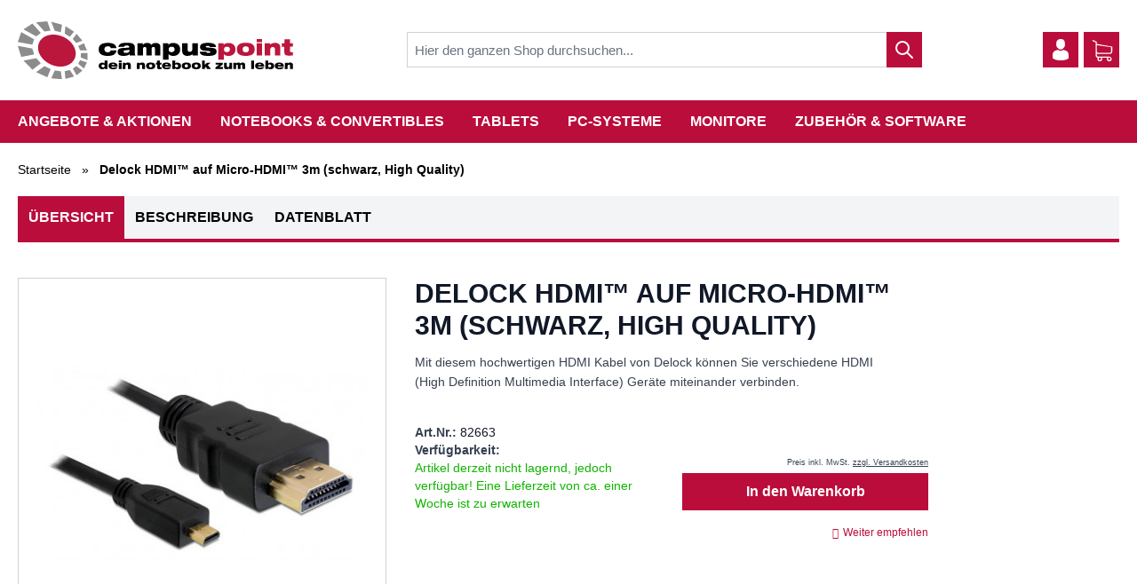

--- FILE ---
content_type: text/html; charset=UTF-8
request_url: https://www.campuspoint.de/delock-hdmitm-auf-micro-hdmitm-3m-schwarz-high-quality.html
body_size: 63458
content:
<!doctype html>
<html lang="de">
<head prefix="og: http://ogp.me/ns# fb: http://ogp.me/ns/fb# product: http://ogp.me/ns/product#">
    <meta charset="utf-8"/>
<meta name="title" content="82663  | Delock HDMI™ auf  Micro-HDMI™ Kabel, 3m"/>
<meta name="description" content="Delock HDMI™ auf  Micro-HDMI™ Kabel, 3m (schwarz, High Quality) "/>
<meta name="keywords" content="Delock HDMI™ auf Single Link DVI 18+1 1.8m (schwarz, High Quality), Zubehör, Kabel &amp; Adapter, HDMI™, HDMI"/>
<meta name="robots" content="INDEX,FOLLOW"/>
<meta name="viewport" content="width=device-width, initial-scale=1, maximum-scale=1"/>
<title>82663  | Delock HDMI™ auf  Micro-HDMI™ Kabel, 3m</title>
<link  rel="stylesheet" type="text/css"  defer="defer" href="https://www.campuspoint.de/static/version1768563609/frontend/Campuspoint/default/de_DE/css/styles.css" />
<link  rel="stylesheet" type="text/css"  media="all" href="https://www.campuspoint.de/static/version1768563609/frontend/Campuspoint/default/de_DE/CleverReach_CleverReachIntegration/css/cr-form.css" />
<link  rel="stylesheet" type="text/css"  media="all" href="https://www.campuspoint.de/static/version1768563609/frontend/Campuspoint/default/de_DE/css/campuspoint_custom.css" />
<link  rel="stylesheet" type="text/css"  media="all" href="https://www.campuspoint.de/static/version1768563609/frontend/Campuspoint/default/de_DE/Netzkollektiv_EasyCredit/css/easycredit-widget.css" />
<link  rel="stylesheet" type="text/css"  media="all" href="https://www.campuspoint.de/static/version1768563609/frontend/Campuspoint/default/de_DE/Mollie_Payment/css/styles.css" />
<link  rel="icon" type="image/x-icon" href="https://www.campuspoint.de/static/version1768563609/frontend/Campuspoint/default/de_DE/Magento_Theme/favicon.ico" />
<link  rel="shortcut icon" type="image/x-icon" href="https://www.campuspoint.de/static/version1768563609/frontend/Campuspoint/default/de_DE/Magento_Theme/favicon.ico" />
<script  type="text/javascript"  src="https://www.campuspoint.de/static/version1768563609/frontend/Campuspoint/default/de_DE/Doofinder_Feed/js/df_add_to_cart.js"></script>
<script  type="text/javascript"  src="https://www.campuspoint.de/static/version1768563609/frontend/Campuspoint/default/de_DE/Campuspoint_Shop/js/lozad.min.js"></script>
<script  type="text/javascript"  src="https://www.campuspoint.de/static/version1768563609/frontend/Campuspoint/default/de_DE/js/campuspoint_custom.js"></script>
<script  type="text/javascript"  src="https://www.campuspoint.de/static/version1768563609/frontend/Campuspoint/default/de_DE/js/dist/jquery-3.5.1.min.js"></script>
<script  type="text/javascript"  src="https://www.campuspoint.de/static/version1768563609/frontend/Campuspoint/default/de_DE/Campuspoint_LegacyGallery/js/easyzoom.js"></script>
<script  type="text/javascript"  src="https://www.campuspoint.de/static/version1768563609/frontend/Campuspoint/default/de_DE/Campuspoint_LegacyGallery/js/easyzoom-gallery.js"></script>
<script  type="text/javascript"  src="https://www.campuspoint.de/static/version1768563609/frontend/Campuspoint/default/de_DE/Campuspoint_LegacyGallery/js/hauly-tile.js"></script>
<script  type="text/javascript"  defer="defer" src="https://www.campuspoint.de/static/version1768563609/frontend/Campuspoint/default/de_DE/Wamoco_Banner/js/slick.min.js"></script>
<script  type="text/javascript"  async="async" defer="defer" src="https://www.campuspoint.de/static/version1768563609/frontend/Campuspoint/default/de_DE/js/dist/main.js"></script>
<script  type="text/javascript"  async="async" defer="defer" src="https://www.campuspoint.de/static/version1768563609/frontend/Campuspoint/default/de_DE/js/dist/swiper-bundle.min.js"></script>
<meta name="google-site-verification" content="YL6pwZBGu6Tv9iae_0wDSmCiRs_KLzAxZrzgejG-yM8"/>

<script src="https://integrations.etrusted.com/applications/widget.js/v2" defer async></script>

<script type="text/javascript">
    (function(c,l,a,r,i,t,y){
        c[a]=c[a]||function(){(c[a].q=c[a].q||[]).push(arguments)};
        t=l.createElement(r);t.async=1;t.src="https://www.clarity.ms/tag/"+i;
        y=l.getElementsByTagName(r)[0];y.parentNode.insertBefore(t,y);
    })(window, document, "clarity", "script", "tqzqn1lghm");
</script>

<script>
window.rumv = window.rumv || function() { (window.rumv.q = window.rumv.q || []).push(arguments) };
(function(rum, vi,si,on) {
	var s = JSON.parse( sessionStorage.getItem('rumv') || '{"pageviews":0}' ); s.pageviews++;
	if ( s.urls && s.regex && ( s.page = eval('('+s.regex+')')( s.urls, vi.location.pathname ) ) && !s.page.type ) {
			return sessionStorage.setItem('rumv', JSON.stringify( s ) );
		}
	
	vi.rumv.storage = s;
	var head = si.querySelector('head'), js = si.createElement('script');
	js.src = 'https://d5yoctgpv4cpx.cloudfront.net/'+rum+'/v4-'+vi.location.hostname+'.js';
	head.appendChild(js);
})( 'RUM-EB0910D2FF', window, document, 'campuspoint.de' );
//# sourceURL=rumvision.inline.js
</script>    <script type="text/javascript">
    window.Catalog = {
        Decorators: {
            Products: {
                fetchStockInfo: function(products) {
                    const data = new FormData();
                    products.map(
                        function (product) {
                            data.append(product.id, product.id)
                        }
                    );

                    return fetch('/reactcatalog/stock/info', {
                        method: 'post',
                        body: data,
                    }).then((response) => response.json())
                },
                getStockClass: function(stockData) {
                    let colorClazz = "low";
                    if(!stockData || !stockData.color){
                        return "";
                    }
                    if (['red', 'blue'].includes(stockData.color)) {
                        colorClazz = "low";
                    }
                    if (['lightgreen_high', 'darkgreen', 'lightgreen_low'].includes(stockData.color)) {
                        colorClazz = "high";
                    }
                    if (['yellow', 'orange'].includes(stockData.color)) {
                        colorClazz = "mid";
                    }

                    if (['orange'].includes(stockData.color)) {
                        colorClazz = "mid-orange";
                    }
                    return "availabilities--"+colorClazz;
                }
            },
            Product: {

                price: function(price) {
                    var formatter = new Intl.NumberFormat('de-DE', {
                      minimumFractionDigits: 2,
                    });

                    price = formatter.format(price);
                    let base = price.split(",")[0];
                    let fraction = price.split(",")[1];

                    base = base + ",";

                    return {
                        price: price,
                        base: base,
                        fraction: fraction
                    };
                },

                cart: function(product) {
                    let cartButton = {
                        disabled: false,
                        label: Translator.translate('Add to Cart'),
                        type: 'button',
                        url: null,
                        loading: false,
                        action: function(product) {
                            product.cartButton.loading = true;
                            let formKey = hyva.getFormKey();

                            fetch(`/reactcatalog/cart/add/product/${product.id}/form_key/${formKey}/?isAjax=true`, {
                                    method: 'POST',
                                    headers: {
                                        'Content-Type': 'application/json',
                                        'X-Requested-With': 'XMLHttpRequest'
                                    }
                                }
                            ).then(response => {
                                    return response.json()
                                }
                            ).then(data=> {
                                product.cartButton.loading = false;
                                if (data && data.messages) {
                                    window.ReactCatalog.dispatchCustomerData(data);
                                    window.dispatchEvent(new CustomEvent("private-content-loaded", {
                                        detail: {
                                            data: data
                                        }
                                    }));
                                }
                            });
                        }
                    };

                    if (product.stock_indicator) {
                        if (product.stock_indicator.color == 'red') {
                            cartButton.label = Translator.translate('Preorder');
                        }

                        if (product.stock_indicator.on_request) {
                            cartButton.label = Translator.translate('on Request');
                            cartButton.url = "/request_product/index/request/product_id/"+product.id;
                        }

                        if (product.stock_indicator.out_of_stock) {
                            cartButton.disabled = true;
                            cartButton.label = Translator.translate('Out of stock') ;
                            cartButton.type = 'link';
                        }

                        if (product.stock_indicator.orderable == 0) {
                            cartButton.disabled = true;
                            cartButton.label = product.stock_indicator.noOrderOptionText ? product.stock_indicator.noOrderOptionText : Translator.translate('currently unavailable');
                            cartButton.type = 'link';
                        }
                    }

                    return cartButton;
                },
            }
        },
        Components: {
            Flyout: function () {
                this.open = false;
                this.isMouseIn = false;
                this.hideDelayCallback = null;
                this.link = false;

                this.isMobileResolution = function() {
                    return window.outerWidth < 768;
                },

                this.setOpen = function(isOpen) {
                    if (this.hideDelayCallback) {
                        clearTimeout(this.hideDelayCallback);
                        this.hideDelayCallback = null;
                    }
                    this.open = isOpen;
                };

                this.click = function(sameWindow = true) {
                    if (!this.open) {
                        this.setOpen(true);
                    } else {
                        if (this.link) {
                            if(sameWindow) {
                                window.location.href = this.link;
                            } else {
                                window.open(this.link);
                            }
                        }
                    }
                },

                this.mouseIn = function() {
                    if (this.isMobileResolution()) {
                        return;
                    }
                    if (!this.isMouseIn) {
                        this.setOpenWithDelayedClose(true);
                    }
                    this.isMouseIn = true;
                },
                this.mouseOut = function() {
                    if (this.isMobileResolution()) {
                        return;
                    }
                    this.isMouseIn = false;
                    this.setOpenWithDelayedClose(false)
                },
                this.setOpenWithDelayedClose = function(isOpen) {
                    if (!this.open && !isOpen) {
                        return;
                    }
                    if (isOpen) {
                        if (this.hideDelayCallback) {
                            clearTimeout(this.hideDelayCallback);
                            this.hideDelayCallback = null;
                        }
                        this.open = isOpen;
                        return;
                    }
                    if (this.hideDelayCallback == null) {
                        this.hideDelayCallback = setTimeout(function(){ this.open = false; }.bind(this), 10);
                    }
                };
            }
        }
    };
</script>
<meta property="og:site_name" content="campuspoint.de" />
<meta property="og:type" content="product" />
<meta property="og:title" content="82663  | Delock HDMI™ auf  Micro-HDMI™ Kabel, 3m" />
<meta property="og:description" content="Delock HDMI™ auf  Micro-HDMI™ Kabel, 3m (schwarz, High Quality) " />
<meta property="og:url" content="https://www.campuspoint.de/delock-hdmitm-auf-micro-hdmitm-3m-schwarz-high-quality.html" />
<meta property="og:image" content="https://www.campuspoint.de/media/catalog/product/8/2/82664_1.jpg" />
<script type="text/javascript">

    var Translator = {
        init: function(data){
            this.data = data;
        },
        translate: function(text) {
            if(this.data.hasOwnProperty(text)){
                return this.data[text];
            }
            return text;
        },
        add : function(key, value) {
        }
    }

    window.translationJson = {"Adding product to cart...":"Adding product to cart...","Adding...":"Hinzuf\u00fcgen...","Please wait...":"Bitte warten Sie...","Removing product...":"Removing product...","Updating cart...":"Updating cart...","Updating":"Updating","Updating...":"Updating...","%s Item(s)":"%s Item(s)","%s-%s of %s":"%s-%s of %s","Accept":"Akzeptieren","Add to Compare":"Zur Vergleichsliste hinzuf\u00fcgen","Add to Wishlist":"Zur Wunschliste hinzuf\u00fcgen","Add to Cart":"In den Warenkorb","Are you sure you want to remove this item from the cart?":"Are you sure you want to remove this item from the cart?","Ascending":"Aufsteigend","Ask a question":"Stelle eine Frage","Ask!":"Ask!","Checkout":"Kasse","Clear Cart":"Clear Cart","Close":"Schlie\u00dfen","Compare":"Vergleichen","Descending":"Absteigend","Don't Show my Name in log":"Don't Show my Name in log","Edit item":"Artikel bearbeiten","Email Address":"E-Mail-Adresse","Get E-Mail Notification":"Erhalte eine Benachrichtigung bei einer Antwort.","Grid":"Raster","Hide my Name":"Hide my Name","List":"Liste","Login":"Login","More Informations":"Mehr Informationen","My Cart":"Mein Warenkorb","My Wishlist":"My Wishlist","Obligation for proof notice":"Hinweise zu nachweispflichtigen Artikeln","Page:":"Seite:","Password":"Passwort","Please check your inbox for registration confirmation e-mail.":"Please check your inbox for registration confirmation e-mail.","Please specify payment method.":"Please specify payment method.","Please wait..":"Please wait..","Preorder":"Jetzt vorbestellen!","Price":"Preis","Product requires no obligation":"Nicht nachweispflichtig","Product requires obligation for proof":"nachweispflichtiger Artikel","Qty":"St\u00fcck","Recently added item(s)":"Zuletzt hinzugef\u00fcgte Artikel","Remove Item":"Artikel entfernen","Results per page":"Results per page","Send E-Mail when Question is answered":"Send E-Mail when Question is answered","Set Ascending Direction":"In aufsteigender Reihenfolge","Set Descending Direction":"In absteigender Reihenfolge","Show":"Zeige","Sign In":"anmelden","Sort by":"Sortieren nach","Subtotal":"Zwischensumme","There are no products matching the selection.":"Es konnten keine Produkte gefunden werden.","To Ask":"To Ask","View Shopping Cart":"Warenkorb anzeigen","Wishlist":"Wunschliste","You have no items in your shopping cart.":"Es befinden sich keine Artikel im Warenkorb.","Your Question":"Deine Frage","Your order can not be completed at this time as there is no payment methods available for it.":"Your order can not be completed at this time as there is no payment methods available for it.","of":"von","per Page":"Pro Seite","register":"register","Recently Viewed Products":"Zuletzt angesehene Artikel","Out of stock":"Nicht auf Lager","Your Approval as %s expires(ed) on %s.":"Your Approval as %s expires(ed) on %s.","Please upload a new valid approval to benefit of the advantages of our students program.":"Please upload a new valid approval to benefit of the advantages of our students program.","Upload new approval":"Upload new approval","Remove this Notice":"Remove this Notice","currently unavailable":"Noch nicht bestellbar","on Request":"auf Anfrage","currently out of stock":"Derzeit ausverkauft","Finish":"Fertig","Reset":"Zur\u00fccksetzen","Sort & Filter":"Sortieren & Filtern","Available quickly":"Schnell verf\u00fcgbar","Show all filters":"Alle Filter anzeigen","Active":"Aktiv","was asked":"was asked"};
    Translator.init(window.translationJson);
</script>
        <script type="application/ld+json">
{
  "@context": "http://schema.org/",
  "@type": "Product",
  "name": "Delock HDMI\u2122 auf  Micro-HDMI\u2122 3m (schwarz, High Quality)",
  "image_link": "https://www.campuspoint.de/media/catalog/product/cache/5aee6227a370b060fd675f5f75445184/8/2/82664_1.jpg",
  "image": "https://www.campuspoint.de/media/catalog/product/cache/5aee6227a370b060fd675f5f75445184/8/2/82664_1.jpg",
  "description" : "Mit diesem hochwertigen HDMI Kabel von Delock können Sie verschiedene HDMI (High Definition Multimedia Interface) Geräte miteinander verbinden.",
  "brand": {
    "@type": "Brand",
    "name": ""
  },
  "sku" : "82663",
    "offers": {
    "@type": "Offer",
    "seller": {
        "@type": "Organization",
        "name": "campuspoint"
    },
	"image_link" : "https://www.campuspoint.de/media/catalog/product/cache/5aee6227a370b060fd675f5f75445184/8/2/82664_1.jpg",
	"image" : "https://www.campuspoint.de/media/catalog/product/cache/5aee6227a370b060fd675f5f75445184/8/2/82664_1.jpg",
	"description" : "Mit diesem hochwertigen HDMI Kabel von Delock können Sie verschiedene HDMI (High Definition Multimedia Interface) Geräte miteinander verbinden.",
	"url": "https://www.campuspoint.de/delock-hdmitm-auf-micro-hdmitm-3m-schwarz-high-quality.html",
    "priceCurrency": "EUR",
    	     		"price": "14.90",
	    	"itemCondition" : "http://schema.org/NewCondition",
	"availability" : "PreOrder",
	"priceValidUntil": "2027-01-24"
  }
}

    </script>
<script src="https://www.paypal.com/sdk/js?client-id=AeViJ2bSAlL9CwHZQQL3Yje21k3u2S_w0TKk3HCmMIeSfbX3X6ac2bDq6tJZLhmTgMIMRtFpJytF6Dbd&currency=EUR&components=messages"></script>
<script>
  const dfLayerOptions = {
	currency: 'EUR',
	language: 'de-DE',
    installationId: '00dfe8de-4dca-40e5-86ca-cd91a01f684b',
    zone: 'eu1'
  };

  

  (function (l, a, y, e, r, s) {
    r = l.createElement(a); r.onload = e; r.async = 1; r.src = y;
    s = l.getElementsByTagName(a)[0]; s.parentNode.insertBefore(r, s);
  })(document, 'script', 'https://cdn.doofinder.com/livelayer/1/js/loader.min.js', function () {
    doofinderLoader.load(dfLayerOptions);
  });
</script>
</head>
<body id="html-body" class="catalog-product-view product-delock-hdmitm-auf-micro-hdmitm-3m-schwarz-high-quality page-layout-1column">
<!-- BLOCK etracker_general -->

<script type="text/javascript">
    var et_pagename = "82663%20%20%7C%20Delock%20HDMI%E2%84%A2%20auf%20%20Micro-HDMI%E2%84%A2%20Kabel%2C%203m%2C%20product-82663";
    var et_areas = "%2Fdelock-hdmitm-auf-micro-hdmitm-3m-schwarz-high-quality";
    var _etr = { debugMode : false };
</script>

<script id="_etLoader"
        type="text/javascript"
        charset="UTF-8"
        data-block-cookies="true"
        data-respect-dnt="true"
        data-secure-code="OsxJNm"
        src="//code.etracker.com/code/e.js"
        data-plugin-version="Magento2_1.3.0"
        async>
</script>

<!-- BLOCK etracker_customer_account_login_success --><!-- /BLOCK etracker_customer_account_login_success --><!-- BLOCK etracker_customer_account_login_failed --><!-- /BLOCK etracker_customer_account_login_failed --><!-- BLOCK etracker_checkout_cart_add_item --><!-- /BLOCK etracker_checkout_cart_add_item --><!-- BLOCK etracker_checkout_cart_delete_item --><!-- /BLOCK etracker_checkout_cart_delete_item --><!-- BLOCK etracker_checkout_cart_update_item --><!-- /BLOCK etracker_checkout_cart_update_item --><!-- BLOCK etracker_wishlist_add_item --><!-- /BLOCK etracker_wishlist_add_item --><!-- BLOCK etracker_wishlist_delete_item --><!-- /BLOCK etracker_wishlist_delete_item --><!-- BLOCK etracker_wishlist_update_item --><!-- /BLOCK etracker_wishlist_update_item --><!-- BLOCK etracker_catalog_product_view -->
<script>
    function _etrackerSendViewProductEvent() {
        var et_Commerce_product = {"id":"82663","name":"Delock HDMI\u2122 auf  Micro-HDMI\u2122 3m (schwarz, High Quality)","category":["Zubeh\u00f6r & Software","Kabel & Adapter","HDMI\u2122","Kabel HDMI"],"price":"14.9","currency":"EUR","variants":{}};
        if (et_Commerce_product) {
            etCommerce.sendEvent('viewProduct', et_Commerce_product);
        }
    };
    if(typeof _etracker !== 'undefined') {
        _etrackerSendViewProductEvent();
    } else {
        var _etrackerOnReady = typeof _etrackerOnReady === 'object' ? _etrackerOnReady : [];
        _etrackerOnReady.push(_etrackerSendViewProductEvent);
    }
</script><!-- /BLOCK etracker_catalog_product_view --><!-- /BLOCK etracker_general --><script>
    var BASE_URL = 'https://www.campuspoint.de/';
    var THEME_PATH = 'https://www.campuspoint.de/static/version1768563609/frontend/Campuspoint/default/de_DE';
    var COOKIE_CONFIG = {
        "expires": null,
        "path": "\u002F",
        "domain": ".www.campuspoint.de",
        "secure": false,
        "lifetime": "604800",
        "cookie_restriction_enabled": false    };
    var CURRENT_STORE_CODE = 'default';
    var CURRENT_WEBSITE_ID = '1';

    window.hyva = window.hyva || {}

    window.cookie_consent_groups = window.cookie_consent_groups || {}
    window.cookie_consent_groups['necessary'] = true;

    window.cookie_consent_config = window.cookie_consent_config || {};
    window.cookie_consent_config['necessary'] = [].concat(
        window.cookie_consent_config['necessary'] || [],
        [
            'user_allowed_save_cookie',
            'form_key',
            'mage-messages',
            'private_content_version',
            'mage-cache-sessid',
            'last_visited_store',
            'section_data_ids'
        ]
    );
</script>
<script>
    'use strict';
    (function( hyva, undefined ) {

        function lifetimeToExpires(options, defaults) {

            var lifetime = options.lifetime || defaults.lifetime;

            if (lifetime) {
                var date = new Date;
                date.setTime(date.getTime() + lifetime * 1000);
                return date;
            }

            return null;
        }

        function generateRandomString() {

            const allowedCharacters = '0123456789abcdefghijklmnopqrstuvwxyzABCDEFGHIJKLMNOPQRSTUVWXYZ',
                length = 16;

            let formKey = '',
                charactersLength = allowedCharacters.length;

            for (var i = 0; i < length; i++) {
                formKey += allowedCharacters[Math.round(Math.random() * (charactersLength - 1))]
            }

            return formKey;
        }

        const cookieTempStorage = {};

        const internalCookie = {
            get(name) {
                const v = document.cookie.match('(^|;) ?' + name + '=([^;]*)(;|$)');
                return v ? v[2] : null;
            },
            set(name, value, days, skipSetDomain) {
                let expires,
                    path,
                    domain,
                    secure,
                    samesite;

                const defaultCookieConfig = {
                    expires: null,
                    path: '/',
                    domain: null,
                    secure: false,
                    lifetime: null,
                    samesite: 'lax'
                };

                const cookieConfig = window.COOKIE_CONFIG || {};

                expires = days
                    ? lifetimeToExpires({lifetime: 24 * 60 * 60 * days, expires: null}, defaultCookieConfig)
                    : lifetimeToExpires(window.COOKIE_CONFIG, defaultCookieConfig) || defaultCookieConfig.expires;

                path = cookieConfig.path || defaultCookieConfig.path;
                domain = !skipSetDomain && (cookieConfig.domain || defaultCookieConfig.domain);
                secure = cookieConfig.secure || defaultCookieConfig.secure;
                samesite = cookieConfig.samesite || defaultCookieConfig.samesite;

                document.cookie = name + "=" + encodeURIComponent(value) +
                    (expires ? '; expires=' + expires.toGMTString() : '') +
                    (path ? '; path=' + path : '') +
                    (domain ? '; domain=' + domain : '') +
                    (secure ? '; secure' : '') +
                    (samesite ? '; samesite=' + samesite : 'lax');
            },
            isWebsiteAllowedToSaveCookie() {
                const allowedCookies = this.get('user_allowed_save_cookie');
                if (allowedCookies) {
                    const allowedWebsites = JSON.parse(unescape(allowedCookies));

                    return allowedWebsites[CURRENT_WEBSITE_ID] === 1;
                }
                return false;
            },
            getGroupByCookieName(name) {
                const cookieConsentConfig = window.cookie_consent_config || {};
                let group = null;
                for (let prop in cookieConsentConfig) {
                    if (!cookieConsentConfig.hasOwnProperty(prop)) continue;
                    if (cookieConsentConfig[prop].includes(name)) {
                        group = prop;
                        break;
                    }
                }
                return group;
            },
            isCookieAllowed(name) {
                const cookieGroup = this.getGroupByCookieName(name);
                return cookieGroup
                    ? window.cookie_consent_groups[cookieGroup]
                    : this.isWebsiteAllowedToSaveCookie();
            },
            saveTempStorageCookies() {
                for (const [name, data] of Object.entries(cookieTempStorage)) {
                    if (this.isCookieAllowed(name)) {
                        this.set(name, data['value'], data['days'], data['skipSetDomain']);
                        delete cookieTempStorage[name];
                    }
                }
            }
        };

        hyva.getCookie = (name) => {
            const cookieConfig = window.COOKIE_CONFIG || {};

            if (cookieConfig.cookie_restriction_enabled && ! internalCookie.isCookieAllowed(name)) {
                return cookieTempStorage[name] ? cookieTempStorage[name]['value'] : null;
            }

            return internalCookie.get(name);
        }

        hyva.setCookie = (name, value, days, skipSetDomain) => {
            const cookieConfig = window.COOKIE_CONFIG || {};

            if (cookieConfig.cookie_restriction_enabled && ! internalCookie.isCookieAllowed(name)) {
                cookieTempStorage[name] = {value, days, skipSetDomain};
                return;
            }
            return internalCookie.set(name, value, days, skipSetDomain);
        }

        hyva.getBrowserStorage = () => {
            const browserStorage = window.localStorage || window.sessionStorage;
            if (!browserStorage) {
                console.warn('Browser Storage is unavailable');
                return false;
            }
            try {
                browserStorage.setItem('storage_test', 1);
                browserStorage.removeItem('storage_test');
            } catch (error) {
                console.warn('Browser Storage is not accessible', error);
                return false;
            }
            return browserStorage;
        }

        hyva.postForm = (postParams) => {
            const form = document.createElement("form");

            let data = postParams.data;

            if (!data.uenc) {
                data.uenc = btoa(window.location.href);
            }
            form.method = "POST";
            form.action = postParams.action;

            Object.keys(postParams.data).map(key => {
                const field = document.createElement("input");
                field.type = 'hidden'
                field.value = postParams.data[key];
                field.name = key;
                form.appendChild(field);
            });

            const form_key = document.createElement("input");
            form_key.type = 'hidden';
            form_key.value = hyva.getFormKey();
            form_key.name="form_key";
            form.appendChild(form_key);

            document.body.appendChild(form);

            form.submit();
        }

        hyva.getFormKey = function () {
            let formKey = hyva.getCookie('form_key');

            if (!formKey) {
                formKey = generateRandomString();
                hyva.setCookie('form_key', formKey);
            }

            return formKey;
        }

        hyva.formatPrice = (value, showSign) => {
            var formatter = new Intl.NumberFormat(
                'de\u002DDE',
                {
                    style: 'currency',
                    currency: 'EUR',
                    signDisplay: showSign ? "always" : "auto"
                }
            );
            return (typeof Intl.NumberFormat.prototype.formatToParts === 'function') ?
                formatter.formatToParts(value).map(({type, value}) => {
                    switch (type) {
                        case 'currency':
                            return '€' || value;
                        case 'minusSign':
                            return '- ';
                        case 'plusSign':
                            return '+ ';
                        default :
                            return value;
                    }
                }).reduce((string, part) => string + part) :
                formatter.format(value);
        }

        const formatStr = function (str, nStart) {
            const args = Array.from(arguments).slice(2);

            return str.replace(/(%+)([0-9]+)/g, (m, p, n) => {
                const idx = parseInt(n) - nStart;

                if (args[idx] === null || args[idx] === void 0) {
                    return m;
                }
                return p.length % 2
                    ? p.slice(0, -1).replace('%%', '%') + args[idx]
                    : p.replace('%%', '%') + n;
            })
        }

        hyva.str = function (string) {
            const args = Array.from(arguments);
            args.splice(1, 0, 1);

            return formatStr.apply(undefined, args);
        }

        hyva.strf = function () {
            const args = Array.from(arguments);
            args.splice(1, 0, 0);

            return formatStr.apply(undefined, args);
        }

        /**
         * Take a html string as `content` parameter and
         * extract an element from the DOM to replace in
         * the current page under the same selector,
         * defined by `targetSelector`
         */
        hyva.replaceDomElement = (targetSelector, content) => {

            // Parse the content and extract the DOM node using the `targetSelector`
            const parser = new DOMParser();
            const doc = parser.parseFromString(content, 'text/html');
            const contentNode = doc.querySelector(targetSelector);

            // Bail if content can't be found
            if (!contentNode) {
                return;
            }

            // Extract all the script tags from the new content.
            // Script tags won't execute when inserted into a dom-element directly,
            // therefore we need to inject them to the head of the document.
            const tmpScripts = contentNode.getElementsByTagName('script');

            if (tmpScripts.length > 0) {
                // Push all script tags into an array
                // (to prevent dom manipulation while iterating over dom nodes)
                const scripts = [];
                for (let i = 0; i < tmpScripts.length; i++) {
                    scripts.push(tmpScripts[i]);
                }

                // Iterate over all script tags and duplicate+inject each into the head
                for (let i = 0; i < scripts.length; i++) {
                    let script = document.createElement('script');
                    script.innerHTML = scripts[i].innerHTML;

                    document.head.appendChild(script);

                    // Remove the original (non-executing) node from the page
                    scripts[i].parentNode.removeChild(scripts[i]);
                }
            }

            // Replace the old DOM node with the new content
            document.querySelector(targetSelector).replaceWith(contentNode);

            // Reload customerSectionData and display cookie-messages if present
            window.dispatchEvent(new CustomEvent("reload-customer-section-data"));
            hyva.initMessages();
        }

        const replace = {['+']: '-', ['/']: '_', ['=']: ','};
        hyva.getUenc = () => btoa(window.location.href).replace(/[+/=]/g, match => replace[match]);

        window.addEventListener('user-allowed-save-cookie', () => internalCookie.saveTempStorageCookies())

    }( window.hyva = window.hyva || {} ));
</script>
<input name="form_key" type="hidden" value="GZIMh8qiQ3kOCN7H" /><script>
    function scrollElement() {
        return {
            setScrollClass: function () {
                let element = document.querySelector('header.page-header');
                let navHeader = document.querySelector('.nav-header');
                let pdpNav = document.querySelector('.pdp-nav');
                if(element) {
                    if(window.scrollY > 0) {
                        element.classList.add('scrolled');
                        navHeader.classList.add('scrolled');
                        pdpNav.classList.add('scrolled');
                    } else {
                        element.classList.remove('scrolled');
                        navHeader.classList.remove('scrolled');
                        pdpNav.classList.remove('scrolled');
                    }
                }
            }
        }
    }
</script>

<div
    x-data="scrollElement()"
    @scroll.window="setScrollClass">
</div>
<script defer>
    'use strict';
    document.addEventListener("DOMContentLoaded", function(event) {
        const ajaxLink = document.getElementsByClassName('ajax-link');
       Array.from(ajaxLink, element => {
           element.addEventListener('click', function(event) {
               event.preventDefault();
               let url = null;
               if(event.target.getAttribute('href') != null){
                   url = event.target.getAttribute('href');
               }else{
                   url = event.target.parentElement.getAttribute('href')
               }
               if(url !== null){
                   fetch(url)
                   .then(response => {
                       var reloadCustomerDataEvent = new CustomEvent("reload-customer-section-data");
                       window.dispatchEvent(reloadCustomerDataEvent);
                   })
               }
           })
       })
    });
</script>
<!--vanilla modal-->
<div class="hidden vanilla-modal">
    <div class="vanilla-modal-bg bg-black bg-opacity-75 inset-0 fixed z-60"></div>
    <div class="vanilla-modal-cnt [ fixed top-1/2 left-0 right-0 transform -translate-y-1/2 mx-auto max-w-lg max-h-screen z-70 ]
                [ bg-white p-5 z-10 border-2 border-gray-300 ] overflow-auto  h-1/2 sm:h-auto text-sm text-black"></div>
</div>

<style>
    .vanilla-modal-cnt > div,
    .vanilla-modal-cnt > section,
    .vanilla-modal-cnt > article,
    .vanilla-modal-cnt > main {
        margin      : 0;
        padding     : 0;
        text-align  : left;
        width       : 100%;
        white-space : normal;
    }
    .vanilla-modal-cnt .container {
        margin  : 0 auto !important;
        padding : 0;
    }
</style>

<script defer>
    'use strict';
    // document ready function
    document.addEventListener("DOMContentLoaded", function() {
        // code...
        modal();
    });

    document.addEventListener("click", function() {
        // code...
        modal();
    });

    function modal() {
        // configuration
        var modal = {
            open      : '.vanilla-modal-open',
            bg        : '.vanilla-modal-bg',
            hideClass : 'hidden',
            subject   : '.vanilla-modal'
        };

        // triggers
        toggleModalByClick( modal.open, modal.subject, modal.hideClass, 'remove' );
        toggleModalByClick( modal.bg  , modal.subject, modal.hideClass, 'add'    );
    }

    // toggle the modal
    function toggleModalByClick( trigger, subject, className, changingProcess ) {
        var $trigger = document.querySelectorAll(trigger);

        Array.from($trigger).forEach(link => {
            link.addEventListener('click', function(event) {

                if ( changingProcess === 'remove' ) {
                    document.querySelector(subject).classList.remove(className);
                    fetchSpecificPageContent();
                } else if ( changingProcess === 'add' ) {
                    document.querySelector(subject).classList.add(className);
                }

            });
        });
    }

    // get page content
    function fetchSpecificPageContent() {
        var url     = '/versandkosten',
            element = '.main';

        fetch(url).then(function (response) {
            // The API call was successful!
            return response.text();
        }).then(function (html) {
            // Convert the HTML string into a document object
            var parser = new DOMParser(),
                doc    = parser.parseFromString(html, 'text/html');

            // Get the image file
            var htmlString = doc.querySelector(element),
                modalCNT   = document.querySelector('.vanilla-modal-cnt');

            modalCNT.textContent = "";
            modalCNT.append(htmlString);
        }).catch(function(err) {
            // There was an error
            console.warn('Something went wrong.', err);
        });
    }
</script>
<div class="page-wrapper"><header class="page-header sticky top-0 left-0 bg-white z-70"><div x-data="initHeader()" x-ref="nav-mobile">
    <div class="header-overlay" id="header-overlay" @click="overlayEvent(this)"></div>
    <div class="page-header-wrapper custom-header-height" id="custom-header">
        <div class="container h-14 sm:h-auto head-bar w-full py-1.5 md:py-6 flex items-center justify-between">
            <!--Logo-->
            <div class="header-logo w-full sm:w-1/4">
                    <a class="flex items-center justify-center text-xl font-medium tracking-wide text-gray-800
        no-underline hover:no-underline font-title"
       href="https://www.campuspoint.de/"
       title="campuspoint&#x20;-&#x20;Dein&#x20;Notebook&#x20;zum&#x20;Leben"
       aria-label="store logo">
        <img src="https://www.campuspoint.de/static/version1768563609/frontend/Campuspoint/default/de_DE/images/logo.svg"
             title="campuspoint&#x20;-&#x20;Dein&#x20;Notebook&#x20;zum&#x20;Leben"
             alt="campuspoint&#x20;-&#x20;Dein&#x20;Notebook&#x20;zum&#x20;Leben"
             class="w-full sm:inline-block hover:opacity-80"
            width="200"            height="150"        />
    </a>
            </div>

            <!--Search-->
            <div class="w-2/4 md:px-5 mr-2" id="search-content1">
                <div class="text-black p-0 px-0 h-10 relative">
    <form class="form minisearch relative w-full h-full" id="search_mini_form"
          x-init="initSearch()"
          action="https://www.campuspoint.de/catalogsearch/result/" method="get">
        <div class="desktop-search">
            <input id="search"
                type="search"
                name="q"
                :placeholder="placeholder"
                maxlength="128"
                autocomplete="off"
                class="leading-normal transition appearance-none border-secondary focus:outline-none focus:border-transparent focus:shadow-none text-grey-400  text-msinline-block text-ms
                        [ w-24 hidden sm:block p-1 pl-2.5 absolute top-0 bottom-0 right-0 ]
                        [ sm:w-full sm:h-10 sm:inline-block sm:relative ]
                        [ lg:p-2 ]
                    "
            />
            <button type="button" class="header-btn-primary search-button md:flex btn-primary shadow-none hover:shadow-none [ p-1 w-10 ] [ text-center flex items-center justify-center ] [ absolute top-0 right-0 bottom-0 ]">
                <svg xmlns="http://www.w3.org/2000/svg" class="h-6 w-6" fill="none" viewBox="0 0 24 24" stroke="currentColor">
                    <path stroke-linecap="round" stroke-linejoin="round" stroke-width="2" d="M21 21l-6-6m2-5a7 7 0 11-14 0 7 7 0 0114 0z" />
                </svg>
            </button>
        </div>
    </form>
</div>
            </div>

            <div class="flex items-center">
                <!--Customer Icon & Dropdown-->
                <script defer>
    function initCustomerMenu() {
        let parent = new window.Catalog.Components.Flyout();
        parent.link = '/customer/account/';
        return Object.assign({}, parent);
    }
</script>

<div x-data="initCustomerMenu()"
     @mouseover="mouseIn()"
     @mouseover.away="mouseOut()"
     class="[ relative inline-block align-middle hidden ]
            [ md:inline-block md:tal-c ]
    ">
    <button id="customer-menu"
            type="button"
            class="btn-primary w-10 h-10 text-center block focus:outline-none"
            @click.prevent.stop="click()"
            @click.away="setOpen(false)"
            aria-haspopup="true"
            aria-expanded="true"
            aria-label="Mein&#x20;Konto"
    >

        <svg xmlns="http://www.w3.org/2000/svg" viewBox="0 0 9.1 12" class="inline-block w-8 h-8 md:h-6 md:w-6" fill="currentColor">
            <g>
                <path d="M4.6,5.9C6,5.7,7.1,4.4,7,2.9C7,1.3,6.6,0,4.6,0S2.1,1.3,2.1,2.9C2,4.4,3.1,5.7,4.6,5.9z"/>
                <path d="M9.1,10.2c0-2.8-0.4-3.6-3.2-4.1C5.1,6.8,4,6.8,3.2,6.1c-2.8,0.5-3.2,1.3-3.2,4c0,0.2,0,0.2,0,0.2
                c0,0,0,0.1,0,0.3c0,0,0.7,1.4,4.6,1.4s4.6-1.4,4.6-1.4c0-0.1,0-0.2,0-0.2C9.1,10.4,9.1,10.3,9.1,10.2z"/>
            </g>
        </svg>
    </button>
    <nav class="absolute right-4 z-20 hidden w-64 py-5 px-5 mt-2 -mr-4 origin-top-right rounded-sm shadow-lg border bg-container-lighter arrow-up arrow-top-right text-left
                [ md:tal-l ]
                [ lg:mt-2.5 ]"
         :class="{ 'hidden' : !open }"
         aria-labelledby="customer-menu"
    >

        <div class="block-title text-lg mb-2"><strong>Konto & Info</strong></div>

        <ul class="list--guillemets">
            <li>
                                    <a class="text-black" href="https://www.campuspoint.de/customer/account/">Mein Konto</a>
                    <a class="text-black" href="https://www.campuspoint.de/customer/account/index/">(anmelden)</a>
                            </li>

            <li>
                <a class="block text-black"
                   href="https://www.campuspoint.de/wishlist/"
                >
                    Wunschliste                </a>
            </li>

            <li>
                <a class="block text-black"
                   href="https://www.campuspoint.de/faq/allgemeines/"
                >
                    Infocenter                </a>
            </li>

            <li>
                <a class="block text-black cookie-consent-show-modal" href="javascript:void(0)">
                    Cookie-Einstellungen                </a>
            </li>
        </ul>
    </nav>
</div>

                <!--Compare Icon-->
                <script defer>
    function initCompareHeader() {
        let compareDrawer = {
            show: false,
            compareProducts: false,
            items: [],
            itemCount: 0,
            receiveCompareData: function (data) {
                if (data['compare-products']) {
                    this.compareProducts = data['compare-products'];
                    this.items = this.compareProducts.items;
                    this.itemCount = this.compareProducts.count;
                }
                this.show = this.itemCount > 0 && !this.isMobileResolution();
            },
            isMobileResolution: function() {
                return window.outerWidth < 768;
            },
            removeItemFromCompareList: function (id) {
                var formKey = document.querySelector('input[name=form_key]').value;
                fetch(BASE_URL + "reactcatalog/compare/remove", {
                    "headers": {
                        "content-type": "application/x-www-form-urlencoded; charset=UTF-8",
                    },
                    "body": "form_key=" + formKey + "&product=" + id,
                    "method": "POST",
                    "mode": "cors",
                    "credentials": "include"
                }).then(function (response) {
                    if (response.redirected) {
                        window.location.href = response.url;
                    } else if (response.ok) {
                        return response.json();
                    } else {
                        typeof window.dispatchMessages !== "undefined" && window.dispatchMessages(
                            [{
                                type: "warning",
                                text: "Could not remove item from quote."
                            }], 5000
                        );
                    }
                }).then(function (data) {
                    if (data && data.messages && data.messages.messages.length > 0) {
                        let message = data.messages.messages[0];
                        typeof window.dispatchMessages !== "undefined" && window.dispatchMessages(
                            [{
                                type: message.type ? "success" : "error",
                                text: message.text
                                    ? message.text
                                    : "Du hast den Artikel entfernt."
                            }], 5000
                        );
                        const reloadCustomerDataEvent = new CustomEvent("reload-customer-section-data");
                        window.dispatchEvent(reloadCustomerDataEvent);
                        // If the user in the compare product page, then do a refresh to the page
                        if (window.location.pathname === '/catalog/product_compare/index/') {
                            location.reload();
                            return false;
                        }
                    }
                });
            },
            clearCompareList: function () {
                this.compareProducts = false;
                this.items = [];
                this.itemCount = 0;

                var formKey = document.querySelector('input[name=form_key]').value;
                fetch(BASE_URL + "reactcatalog/compare/clear", {
                    "headers": {
                        "content-type": "application/x-www-form-urlencoded; charset=UTF-8",
                    },
                    "body": "form_key=" + formKey,
                    "method": "POST",
                    "mode": "cors",
                    "credentials": "include"
                }).then(function (response) {
                    if (response.redirected) {
                        window.location.href = response.url;
                    } else if (response.ok) {
                        return response.json();
                    } else {
                        typeof window.dispatchMessages !== "undefined" && window.dispatchMessages(
                            [{
                                type: "warning",
                                text: "Could not remove item from quote."
                            }], 5000
                        );
                    }
                }).then(function (data) {
                    if (data && data.messages && data.messages.messages.length > 0) {
                        let message = data.messages.messages[0];
                        typeof window.dispatchMessages !== "undefined" && window.dispatchMessages(
                            [{
                                type: message.type ? "success" : "error",
                                text: message.text
                                    ? message.text
                                    : "Du hast die Artikel entfernt."
                            }], 5000
                        );
                        const reloadCustomerDataEvent = new CustomEvent("reload-customer-section-data");
                        window.dispatchEvent(reloadCustomerDataEvent);
                        // If the user in the compare product page, then do a refresh to the page
                        if (window.location.pathname === '/catalog/product_compare/index/') {
                            location.reload();
                            return false;
                        }
                    }
                });
            }
        };
        window.addEventListener('react-catalog-comparelist-set-visibility', function (event) {
            compareDrawer.open = event.detail.state.compare_list_visible;
        });

        let parent = new window.Catalog.Components.Flyout();
        parent.link = '/catalog/product_compare/index/';
        return Object.assign(compareDrawer, parent);
    };
</script>

<div id="compare-link"
     class="btn-secondary py-2 px-1.5 align-middle relative [ inline-block h-10 w-10 ] no-underline hover:text-white hidden"
     :class="{
     'hidden': !show,
     'inline-block': show
     }"
     x-data="initCompareHeader()"
     x-show="itemCount > 0"
     @private-content-loaded.window="receiveCompareData($event.detail.data)"
     @mouseover="mouseIn()"
     @mouseover.away="mouseOut()"
>
    <a href="#"
       target="_blank"
       @click.prevent.stop="click(false)"
       @click.away="setOpen(false)"
       title="Produkte vergleichen">
        <span></span>
        <svg version="1.1" id="Ebene_1" xmlns="http://www.w3.org/2000/svg" xmlns:xlink="http://www.w3.org/1999/xlink"
             x="0px" y="0px"
             viewBox="0 0 19.6 24" style="enable-background:new 0 0 19.6 24;" xml:space="preserve" fill="currentColor"
             class="w-full h-full md:h-6 md:w-6">
            <g>
                <path d="M4.3,0H1.2C0.6,0,0,0.6,0,1.2v3.1C0,5,0.5,5.5,1.2,5.5c0,0,0,0,0,0h3.1C5,5.5,5.5,5,5.5,4.3
                c0,0,0,0,0,0V1.2C5.5,0.6,5,0,4.3,0C4.3,0,4.3,0,4.3,0z M4.3,4.3H1.2V1.2h3.1L4.3,4.3z"/>
                <path d="M19,1.8H8.7c-0.3,0-0.6,0.3-0.6,0.6s0.3,0.6,0.6,0.6H19c0.3,0,0.6-0.3,0.6-0.6S19.3,1.8,19,1.8z
                "/>
                <path d="M4.3,9.2H1.2C0.6,9.2,0,9.8,0,10.5v3.1c0,0.7,0.5,1.2,1.2,1.2c0,0,0,0,0,0h3.1
                c0.7,0,1.2-0.5,1.2-1.2c0,0,0,0,0,0v-3.1C5.5,9.8,5,9.2,4.3,9.2C4.3,9.2,4.3,9.2,4.3,9.2z M4.3,13.5H1.2v-3.1h3.1L4.3,13.5z"/>
                <path d="M19,11.1H8.7c-0.3,0-0.6,0.3-0.6,0.6s0.3,0.6,0.6,0.6c0,0,0,0,0,0H19c0.3,0,0.6-0.3,0.6-0.6
                C19.6,11.4,19.3,11.1,19,11.1z"/>
                <path d="M4.3,18.5H1.2C0.5,18.5,0,19,0,19.7v3.1C0,23.4,0.5,24,1.2,24c0,0,0,0,0,0h3.1
                c0.7,0,1.2-0.5,1.2-1.2c0,0,0,0,0,0v-3.1C5.5,19,5,18.5,4.3,18.5C4.3,18.5,4.3,18.5,4.3,18.5z M4.3,22.7H1.2v-3.1h3.1L4.3,22.7z"/>
                <path d="M19,20.3H8.7c-0.3,0-0.6,0.3-0.6,0.6s0.3,0.6,0.6,0.6c0,0,0,0,0,0H19c0.3,0,0.6-0.3,0.6-0.6
                S19.4,20.3,19,20.3C19,20.3,19,20.3,19,20.3z"/>
            </g>
        </svg>


        <span class="sr-only label">
           Produkte vergleichen        </span>

        <span class="absolute top-0 right-0 h-5 w-5 px-0.5 py-1 -mt-1.5 text-xs leading-none text-center text-primary uppercase transform
                    -translate-x-1 translate-y-1/2 bg-white border-primary border block z-10 md:tal-c"
              :class="{
              'hidden': itemCount == 0,
              'block': itemCount > 0 }"
              style="margin-right:-.875rem"

        >
            <span x-text="itemCount"></span>
            <span x-show="itemCount === 1" class="sr-only">
                Artikel            </span>
            <span x-show="itemCount > 1" class="sr-only">
                Artikel            </span>
        </span>
    </a>

    <nav class="absolute right-4 z-20 hidden w-64 py-5 px-5 mt-4 -mr-4 origin-top-right rounded-sm text-black hover:text-black
                shadow-lg lg:mt-4 border bg-container-lighter text-black arrow-top-right [ arrow-up arrow-top-right ] text-left"
         :class="{ 'hidden' : !(open && compareProducts) }"
         @click.away="open = false"
         id="compare-link-menu"
         style="text-align-last:auto"
    >
        <div class="block-title text-lg mb-2"><strong>Produkte vergleichen <span
                    x-show="itemCount > 0">(<span x-text="itemCount"></span>)</span></strong></div>

        <template x-for="item in items">
            <p class="relative text-black-50">
                <a :href="item.product_url" class="block w-full pl-2 pr-7 pb-2 mb-2 border-b border-gray-200"><span
                        x-text="item.name"></span></a>
                <a href="#" class="w1/12 btn-remove absolute top-0 right-0" @click="removeItemFromCompareList(item.id)">
                    <svg xmlns="http://www.w3.org/2000/svg" class="h-6 w-6" fill="none" viewBox="0 0 24 24"
                         stroke="currentColor">
                        <path stroke-linecap="round" stroke-linejoin="round" stroke-width="2" d="M6 18L18 6M6 6l12 12"/>
                    </svg>
                </a>
            </p>
        </template>

        <a x-show="itemCount > 0"
           class="inline-flex p-2 btn btn-primary w-full mb-2"
           href="https://www.campuspoint.de/catalog/product_compare/index/"
           onclick="window.open('https://www.campuspoint.de/catalog/product_compare/index/','popup','width=600,height=600'); return false;"
        >
            Vergleichen        </a>

        <a x-show="itemCount > 0" class="inline-flex p-2 btn btn-secondary w-full" @click="clearCompareList">
            Löschen        </a>

        <span x-show="itemCount == 0">Es ist kein Produkt zum Vergleichen vorhanden.</span>
    </nav>
</div>

                <!--Cart Icon & Dropdown-->
                <script defer>
    function initCartDrawer() {
        var cartDrawer = {
                cart: {
                    summary_count: false,
                    subtotal: false
                },
                getData: function (data) {
                    if (data.cart) {
                        this.cart = data.cart
                        this.setCartItems();
                    }
                },
                cartItems: [],
                setCartItems: function getCartItems() {
                    this.cartItems = this.cart && this.cart.items.sort(function (a, b) {
                        return a.item_id - b.item_id
                    }) || [];
                },
                refreshpage: function refreshPage() {
                    window.location.reload();
                },
                deleteItemFromCart: function deleteItemFromCart(itemId) {
                    let that = this;
                    var formKey = document.querySelector('input[name=form_key]').value;
                    fetch(BASE_URL + "checkout/sidebar/removeItem/", {
                        "headers": {
                            "content-type": "application/x-www-form-urlencoded; charset=UTF-8",
                        },
                        "body": "form_key=" + formKey + "&item_id=" + itemId,
                        "method": "POST",
                        "mode": "cors",
                        "credentials": "include"
                    }).then(function (response) {
                        if (response.redirected) {
                            window.location.href = response.url;
                        } else if (response.ok) {
                            return response.json();
                        } else {
                            typeof window.dispatchMessages !== "undefined" && window.dispatchMessages(
                                [{
                                    type: "warning",
                                    text: "Could not remove item from quote."
                                }], 5000
                            );
                        }
                    }).then(function (response) {

                        var reloadCustomerDataEvent = new CustomEvent("reload-customer-section-data");
                        window.dispatchEvent(reloadCustomerDataEvent);
                    }).then(function (response) {
                        that.refreshpage();
                    });
                }
                ,
                emptyCart: function () {
                    const self = this;
                    this.cartItems.forEach(function (item) {
                        self.deleteItemFromCart(item.item_id);
                    })
                }
                ,
            }
        ;
        window.addEventListener('react-catalog-minicart-set-visibility', function (event) {
            cartDrawer.open = event.detail.state.minicart_visible;
        });
        let parent = new window.Catalog.Components.Flyout();
        parent.link = '/checkout/cart';
        return Object.assign(cartDrawer, parent);
    }
</script>

<div class="header-btn-primary shadow-none hover:shadow-none p-2 relative inline-block align-middle h-10 w-10 md:ml-1.5"
     x-data="initCartDrawer();"
     @private-content-loaded.window="getData(event.detail.data)"
     @mouseover="mouseIn()"
     @mouseover.away="mouseOut()"
>
    <button type="button"
            class="block focus:outline-none w-full h-full md:h-6 md:w-6"
            aria-haspopup="true"
            aria-expanded="true"
            aria-label="Warenkorb"
            @click.prevent.stop="click()"
            @click.away="setOpen(false)"
    >

        <svg fill="currentColor" xmlns="http://www.w3.org/2000/svg" xmlns:xlink="http://www.w3.org/1999/xlink" x="0px"
             y="0px"
             viewBox="0 0 22.3 24" xml:space="preserve" class="h-full w-full">
            <path d="M6.4,15.8h13.2c1.5,0,2.7-1.2,2.7-2.7V7.5c0,0,0,0,0,0c0,0,0,0,0,0s0,0,0,0c0,0,0,0,0,0c0,0,0,0,0,0s0,0,0,0
                c0,0,0,0,0,0c0,0,0,0,0,0l0,0c0,0,0,0,0,0s0,0,0,0c0,0,0,0,0,0c0,0,0,0,0,0s0,0,0,0s0,0,0,0l0,0c0,0,0,0,0,0s0,0,0,0l0,0
                c0,0,0,0,0,0l0,0l0,0l0,0c0,0,0,0,0,0c0,0,0,0,0,0c0,0,0,0,0,0c0,0,0,0,0,0c0,0,0,0,0,0L5,4.5V2.2c0,0,0,0,0-0.1c0,0,0,0,0,0
                c0,0,0,0,0,0s0,0,0,0s0,0,0,0l0,0c0,0,0,0,0,0c0,0,0,0,0,0c0,0,0,0,0,0c0,0,0,0,0,0c0,0,0,0,0,0s0,0,0,0s0,0,0,0l0,0l0,0l0,0
                c0,0,0,0,0,0c0,0,0,0,0,0s0,0,0,0c0,0,0,0,0,0c0,0,0,0,0,0l-0.1,0L0.9,0.1c-0.3-0.1-0.7,0-0.9,0.4s0,0.7,0.4,0.9l3.2,1.4v14.6
                c0,1.4,1,2.5,2.4,2.7c-0.8,1.3-0.3,2.9,0.9,3.7c1.3,0.8,2.9,0.3,3.7-0.9c0.2-0.4,0.4-0.9,0.4-1.4c0-0.5-0.1-0.9-0.4-1.4h6
                c-0.2,0.4-0.4,0.9-0.4,1.4c0,1.5,1.2,2.7,2.7,2.7s2.7-1.2,2.7-2.7s-1.2-2.7-2.7-2.7l0,0H6.4C5.6,18.6,5,18,5,17.2v-1.8
                C5.4,15.7,5.9,15.8,6.4,15.8z M9.7,21.3c0,0.7-0.6,1.4-1.4,1.4S7,22,7,21.3s0.6-1.4,1.4-1.4C9.1,19.9,9.7,20.6,9.7,21.3L9.7,21.3
                L9.7,21.3z M20.3,21.3c0,0.7-0.6,1.4-1.4,1.4s-1.4-0.6-1.4-1.4c0-0.7,0.6-1.4,1.4-1.4l0,0C19.7,19.9,20.3,20.6,20.3,21.3
                C20.3,21.3,20.3,21.3,20.3,21.3L20.3,21.3z M19.6,14.5H6.4c-0.8,0-1.4-0.6-1.4-1.4V5.9l16,2.2v5C21,13.8,20.4,14.5,19.6,14.5
                C19.6,14.5,19.6,14.5,19.6,14.5L19.6,14.5z"/>
        </svg>

        <span x-text="cart.summary_count"
              class="absolute top-0 right-0 hidden h-5 w-5 px-0.5 py-1 -mt-1.5 -mr-4 text-xs
                leading-none text-center text-primary uppercase transform -translate-x-1
                translate-y-1/2 bg-white border-primary border md:tal-c"
              :class="{
                'hidden': !cart.summary_count,
                'block': cart.summary_count }"
              style="text-align-last:center;margin-right:-.875rem"
        ></span>
    </button>
    <nav class="[ fixed left-0 right-0 w-full ] md:absolute md:right-4 md:left-auto z-70 hidden md:w-80 py-5 px-5 mt-4 -mr-4 origin-top-right rounded-sm
        shadow-lg lg:mt-4 border bg-container-lighter [ arrow-up arrow-top-right ] text-left"
         :class="{ 'hidden' : !open }"
         style="text-align-last:auto"
         x-show="open"
        >
        <div class="block-title text-lg mb-2 text-black flex justify-between items-end">
            <strong>Mein Warenkorb </strong>
            <i class="icon icon-close text-base" @click="open = !open"></i>
        </div>

        <div class="max-h-60 overflow-auto pr-2" style="width:calc(100% + 1.25rem)">
            <template x-for="item in cartItems">
                <div class="flex items-start space-x-4 mb-4 relative">
                    <a :href="item.product_url" class="w-14">
                        <img
                            :src="item.product_image.src"
                            :width="item.product_image.width"
                            :height="item.product_image.height"
                            loading="lazy"
                        />
                    </a>
                    <div class="w-3/4">
                        <div>
                            <p class="text-md pr-6">
                                <span class="text-gray-400" x-html="item.product_name"></span>
                            </p>

                            <p class="text-black leading-none" x-show="item.hide_price != 1">
                                <span class="inline-block pr-1 mt-2">
                                    Menge: <span x-html="item.qty"></span> x
                                </span>
                                <span class="inline-block [ border-l border-black ] pl-2"
                                      x-html="item.product_price"></span>
                            </p>

                                                    </div>
                        <template x-for="option in item.options">
                            <div class="pt-2">
                                <p class="font-semibold" x-text="option.label + ':'"></p>
                                <p class="text-secondary" x-html="option.value"></p>
                            </div>
                        </template>
                    </div>
                </div>
            </template>
        </div>

        <div x-show="cart.summary_count">
            <p class="subtotal text-center font-bold">
                <span class="inline-block label text-black">Zwischensumme:</span>
                <span class="inline-block price text-primary" x-html="cart.subtotal"></span>
            </p>
            <p class="text-center text-black mb-3 -mt-1"><span @click="emptyCart">Warenkorb leeren</span></p>
            <a class="inline-flex px-2 py-1.5 btn btn-secondary w-full font-light text-sm"
               href="https://www.campuspoint.de/checkout/cart/">
                Warenkorb öffnen            </a>
        </div>
        <div x-show="!cart.summary_count">
            <span class="text-center text-black text-sm">Es befinden sich keine Artikel im Warenkorb.</span>
        </div>
    </nav>
</div>
                <!-- Menu Icon -->
                <a @click="$dispatch('toggle-mobile-menu')"
                    class="[ ml-2 cursor-pointer w-10 h-10 p-2 bg-primary text-white inline-block align-middle float-left ] [ lg:hidden ]"
                    :class="{ 'ml-auto': menu.open }">
                    <svg class="block w-full h-full fill-current"
                        :class="{ 'hidden' : menu.open, 'block': !menu.open }"
                        xmlns="http://www.w3.org/2000/svg" width="20" height="20"
                        viewBox="0 0 20 20">
                        <path
                            d="M0 3h20v2H0V3zm0 6h20v2H0V9zm0 6h20v2H0v-2z">
                        </path>
                    </svg>
                </a>
            </div>
        </div>
    </div>
</div>
<nav id="header"
     class="z-60 w-full bg-primary text-white border-container-lighter"
     x-data="initHeader()"
     @keydown.window.escape="searchOpen = false;"
     @private-content-loaded.window="getData(event.detail.data)"
>
    <div class="container flex flex-wrap items-center justify-between w-full mx-auto mt-0 relative">
        <!--Main Navigation-->
            </div>

    <!--Authentication Pop-Up-->
    <script>
    function initAuthentication() {
        return {
            open: false,
            forceAuthentication: false,
            checkoutUrl: 'https://www.campuspoint.de/checkout/index/',
            errors: 0,
            hasCaptchaToken: 0,
            displayErrorMessage: false,
            errorMessages: [],
            setErrorMessages: function setErrorMessages(messages) {
                this.errorMessages = [messages]
                this.displayErrorMessage = this.errorMessages.length
            },
            submitForm: function () {
                var $form = document.querySelector('#login-form');
                
                if (this.errors === 0) {
                    this.dispatchLoginRequest($form);
                }
            },
            onPrivateContentLoaded: function (data) {
                const isLoggedIn = data.customer && data.customer.firstname;
                if (data.cart && !isLoggedIn) {
                    this.forceAuthentication = !data.cart.isGuestCheckoutAllowed;
                }
            },
            redirectIfAuthenticated: function (event) {
                if (event.detail && event.detail.url){
                    this.checkoutUrl = event.detail.url;
                }
                if (!this.forceAuthentication) {
                    window.location.href = this.checkoutUrl;
                }
            },
            dispatchLoginRequest: function(form) {
                this.isLoading = true;
                var username = this.$refs['customer-email'].value;
                var password = this.$refs['customer-password'].value;
                var formKey = document.querySelector('input[name=form_key]').value;
                var bodyFields = {
                    'username': username,
                    'password': password,
                    'formKey': formKey
                };
                var recaptchaField = form.querySelector('input[name=g-recaptcha-response]');
                if (recaptchaField != null) {
                    bodyFields['g-recaptcha-response'] = recaptchaField.value;
                }
                fetch('https://www.campuspoint.de/customer/ajax/login/', {
                        method: 'POST',
                        headers: {
                            'Content-Type': 'application/json',
                            'X-Requested-With': 'XMLHttpRequest'
                        },
                        body: JSON.stringify(bodyFields)
                    }
                ).then(response => {
                        return response.json()
                    }
                ).then(data=> {
                    this.isLoading = false;
                    if (data.errors) {
                        dispatchMessages([{
                            type: 'error',
                            text: data.message
                        }], 5000);
                        this.errors = 1;
                        this.hasCaptchaToken = 0;
                    } else {
                        window.location.href = this.checkoutUrl;
                    }
                });
            }
        }
    }
</script>
<section id="authentication-popup"
         x-data="initAuthentication()"
         @private-content-loaded.window="onPrivateContentLoaded(event.detail.data)"
         @toggle-authentication.window="open = forceAuthentication; redirectIfAuthenticated(event)"
         @keydown.window.escape="open = false"
>
        <div role="dialog"
             aria-modal="true"
             @click.away="open = false"
             class="hidden inset-y-0 right-0 z-30 flex max-w-full"
             :class="{ 'hidden': !open, 'fixed': open }"
        >
            <div class="relative w-screen max-w-md pt-16 bg-container-lighter"
                 x-show="open"
                 x-cloak=""
                 x-transition:enter="transform transition ease-in-out duration-500 sm:duration-700"
                 x-transition:enter-start="translate-x-full"
                 x-transition:enter-end="translate-x-0"
                 x-transition:leave="transform transition ease-in-out duration-500 sm:duration-700"
                 x-transition:leave-start="translate-x-0"
                 x-transition:leave-end="translate-x-full"
            >
                <div
                    x-show="open"
                    x-cloak=""
                    x-transition:enter="ease-in-out duration-500"
                    x-transition:enter-start="opacity-0"
                    x-transition:enter-end="opacity-100"
                    x-transition:leave="ease-in-out duration-500"
                    x-transition:leave-start="opacity-100"
                    x-transition:leave-end="opacity-0" class="absolute top-0 right-0 flex p-2 mt-2">
                    <button @click="open = false;" aria-label="Close panel"
                            class="p-2 text-gray-300 transition duration-150 ease-in-out hover:text-black">
                        <svg class="w-6 h-6" fill="none" viewBox="0 0 24 24" stroke="currentColor">
                            <path stroke-linecap="round" stroke-linejoin="round"
                                  stroke-width="2" d="M6 18L18 6M6 6l12 12">
                            </path>
                        </svg>
                    </button>
                </div>
                <div class="flex flex-col h-full py-6 space-y-6 bg-white shadow-xl overflow-y-auto">
                    <div class="block-customer-login bg-container border border-container mx-4 p-4 shadow-sm">
                        <h2 id="authenticate-customer-login" class="text-lg font-medium leading-7 text-gray-900">
                            Auschecken über Ihr Konto                        </h2>

                        <form class="form form-login"
                              method="post"
                              @submit.prevent="submitForm();"
                              id="login-form"
                        >
                                                        <div class="fieldset login">
                                <div class="field email required">
                                    <label class="label" for="customer-email">
                                        <span>E-Mail-Adresse</span>
                                    </label>
                                    <div class="control">
                                        <input name="username"
                                               x-ref="customer-email"
                                               type="email"
                                               required
                                               class="form-input input-text"
                                        >
                                    </div>
                                </div>
                                <div class="field password required">
                                    <label for="pass" class="label">
                                        <span>Passwort</span>
                                    </label>
                                    <div class="control">
                                        <input name="password"
                                               type="password"
                                               class="form-input input-text"
                                               required
                                               x-ref="customer-password"
                                        >
                                    </div>
                                </div>

                                <input name="context" type="hidden" value="checkout" />
                                <div class="actions-toolbar flex justify-between pt-6 pb-2 items-center">
                                    <button type="submit"
                                            class="inline-flex btn btn-primary"
                                    >
                                        anmelden                                    </button>
                                    <a href="https://www.campuspoint.de/customer/account/forgotpassword/"
                                    >
                                        Passwort vergessen?                                    </a>
                                </div>

                            </div>
                        </form>
                    </div>
                    <div class="w-full">
                                            </div>
                    <div class="block-new-customer bg-container border border-container mx-4 p-4 shadow-sm">
                        <h2 id="authenticate-new-customer" class="text-lg mb-2 font-medium leading-7 text-gray-900">
                            Als Neukunde auschecken                        </h2>

                        <div class="block-content">
                            <p class="mb-1">
                                Ein Konto zu erstellen hat viele Vorteile:                            </p>
                            <ul class="list-disc pl-5">
                                <li> Bestellungen und Sendungen verfolgen</li>
                                <li> Alte Bestellungen einsehen</li>
                                <li> Schneller zur Kasse gehen</li>
                            </ul>
                            <div class="actions-toolbar flex justify-between mt-6 mb-2 items-center">
                                <a href="https://www.campuspoint.de/customer/account/create/"
                                   class="inline-flex btn btn-primary">
                                    registrieren                                </a>
                            </div>
                        </div>
                    </div>
                </div>
            </div>
        </div>
</section>
</nav>

<script defer>
    function initHeader () {

        var updatePrivateContent = function() {
            window.dispatchEvent(new CustomEvent("private-content-loaded", {
                detail: {
                    data: event.detail.state
                }
            }));
        };

        let updateNavPosition = function() {
            const header = document.querySelector('header');
            if (!header) {
                return;
            }

            const height = header.offsetHeight;
            document.documentElement.style.setProperty('--header-height', `${height}px`);
        };

        window.addEventListener('react-catalog-cart-add-item', updatePrivateContent);
        window.addEventListener('react-catalog-wishlist-add-item', updatePrivateContent);
        window.addEventListener('react-catalog-wishlist-remove-item', updatePrivateContent);
        window.addEventListener('react-catalog-comparelist-add-item', updatePrivateContent);
        window.addEventListener('react-catalog-comparelist-remove-item', updatePrivateContent);
        window.addEventListener('react-catalog-comparelist-clear', updatePrivateContent);
        window.addEventListener('react-catalog-cart-add-item', updatePrivateContent);
        window.addEventListener('react-catalog-cart-remove-item', updatePrivateContent);

        document.addEventListener('toggle-mobile-menu', function(event) {
            if (document.body.style.overflow === "hidden") {
                document.body.style.overflow = "";
                document.getElementsByTagName('html')[0].style.overflow = "";
            } else {
                document.body.style.overflow = "hidden";
                document.getElementsByTagName('html')[0].style.overflow = "hidden";
            }
        });

        const header = document.querySelector('.page-header');
        const navHeader = document.querySelector('.nav-header');
        const pdpNav = document.querySelector('.pdp-nav');
        const bundleSidebar = document.querySelector('#categorybundle-sidebar');

        let lastScrollY = window.scrollY;

        const toggleVisibility = (show) => {
            header.classList.toggle('show', show);
            header.classList.toggle('hide', !show);
            navHeader.classList.toggle('show', show);
            navHeader.classList.toggle('hide', !show);
            if (pdpNav) {
                pdpNav.classList.toggle('navigated', show);
                pdpNav.classList.toggle('top', !show);
            }
            if (bundleSidebar) {
                bundleSidebar.classList.toggle('navigated', show);
                bundleSidebar.classList.toggle('top', !show);
            }
        };

        let isThrottled = false;
        window.addEventListener('scroll', () => {
            if (isThrottled) return;

            isThrottled = true;
            setTimeout(() => isThrottled = false, 1);

            const currentScrollY = window.scrollY;

            if (currentScrollY < 92) {
                toggleVisibility(true);
            } else if (currentScrollY > lastScrollY) {
                toggleVisibility(false);
            } else {
                toggleVisibility(true);
            }

            lastScrollY = currentScrollY;
        });

        updateNavPosition();

        window.addEventListener('resize', updateNavPosition);

        const headerElement = document.querySelector('header');
        if (headerElement) {
            const observer = new MutationObserver(updateNavPosition);
            observer.observe(headerElement, {
                childList: true,
                subtree: true,
                attributes: true,
            });
        }

        return {
            placeholder: 'Hier den ganzen Shop durchsuchen...',
            isMobileResolution: function() {
                return window.outerWidth < 640;
            },

            getData(data) {
                if (window.ReactCatalog) {
                    window.ReactCatalog.dispatchCustomerDataOnce(data);
                }
            },

            menu: initHeaderNavigation()
        }
    }
</script>
</header><div class="top-container"><nav id="header"
     class="z-60 w-full bg-primary text-white border-container-lighter nav-header fixed"
     x-data="initHeader()"
     @keydown.window.escape="searchOpen = false;"
     @private-content-loaded.window="getData(event.detail.data)"
>
    <div class="container flex flex-wrap items-center justify-between w-full mx-auto mt-0 relative">
        <div class="z-110 lg:z-30 order-2 sm:order-1 lg:order-2 navigation w-full">
            <!-- mobile -->
            <div x-ref="nav-mobile"
                 @load.window="menu.setActiveMenu($refs['nav-mobile'])"
                 class="bg-container-lighter lg:hidden nav__menu--open"
                 :class="{'min-h-screen fixed top-0 left-0 w-full nav__menu--close' : menu.open}"
                 @toggle-mobile-menu.window="menu.open = !menu.open"
                 @keydown.window.escape="menu.open=false"
            >
                <div class="menu-icon relative">

                                        <style>
                        [x-ref="nav-mobile"]:not(.fixed) .mobile-menu-tabs {
                            display: none;
                        }
                    </style>
                    <menu class="mobile-menu-tabs my-0 pl-0 flex flex-wrap w-full pr-10">
                        <a @click="menu.setActiveTab(0)"
                           :class="menu.isTabActive(0) ? '' : 'border-l border-b border-gray-300 bg-gray-100'"
                           class="flex w-6/12 h-10 text-center items-center justify-center font-bold cursor-pointer">Menü</a>
                        <a @click="menu.setActiveTab(1)"
                           :class="menu.isTabActive(1) ? '' : 'border-l border-b border-gray-300 bg-gray-100'"
                           class="flex w-6/12 h-10 text-center items-center justify-center font-bold cursor-pointer">Konto</a>
                    </menu>

                    <div class="hidden h-10 w-10 [ absolute top-0 right-0 ]"
                    :class="{ 'hidden' : !menu.open, 'block': menu.open }">
                        <a @click="$dispatch('toggle-mobile-menu')"
                           x-show="menu.open"
                           class="flex items-center justify-center cursor-pointer h-10 bg-primary text-white ml-auto">
                            <svg class="w-8 h-8 fill-current"
                                 xmlns="http://www.w3.org/2000/svg" width="20" height="20"
                                 viewBox="0 0 24 24">
                                <path
                                    fill-rule="evenodd" clip-rule="evenodd"
                                    d="M18.278 16.864a1 1 0 0 1-1.414 1.414l-4.829-4.828-4.828 4.828a1 1 0 0
                                    1-1.414-1.414l4.828-4.829-4.828-4.828a1 1 0 0 1 1.414-1.414l4.829 4.828
                                    4.828-4.828a1 1 0 1 1 1.414 1.414l-4.828 4.829 4.828 4.828z">
                                </path>
                            </svg>
                        </a>
                    </div>

                </div>

                <nav class="hidden w-full border-0 duration-150 ease-in-out transform transition-display"
                    :class="{ 'hidden' : !menu.open }"
                >
                    <div x-show="menu.isTabActive(0)" class="text-black">
                        
<div class="mobile-menu-shadow">
    <!-- Category Search -->
    <div class="search__form">
        <input type="text" autocomplete="off" placeholder="Kategorie suchen" class="search__form_input"/>
        <i class="icon icon-close search__form_close hidden"></i>
    </div>

    <!-- Basic Multi-level Mobile Menu Navigation-->
    <!-- First level menu -->
    <ul class="cnav bg-white px-5 cmenu__basic">
            <li class="cnav__item cnav__item-1" data-menu-item-id="category-node-6341">
            <a class="cnav__link font-black" href="#">Angebote & Aktionen            <i class="icon icon-arrow-right text-primary float-right"></i>
            </a>
            <!-- Second level menu -->
            <ul class="cnav__sub cnav__sub2 px-5">
                <!-- Back with name -->
                <li class="cnav__item">
                    <a class="cnav__link font-black csub__close text-center" href="#">
                    <i class="icon icon-arrow-left float-left"></i>
                        Angebote & Aktionen                    </a>
                </li>
                <!-- View all -->
                <li class="cnav__item--all -mx-5">
                    <a class="cnav__link font-black pl-5 ml-0" href="https://www.campuspoint.de/top-deals.html">
                        Alle anzeigen                    </a>
                </li>
                                                <li class="cnav__item cnav__item-2" data-menu-item-id="category-node-6342">
                    <!-- Check if submenu has childs -->
                    <a class="cnav__link font-normal"
                        href="https://www.campuspoint.de/top-deals/notebook-deals.html">
                        Notebook-Deals                        <i class="icon icon-arrow-right text-primary float-right hidden"></i>
                    </a>
                                    </li>
                                                <li class="cnav__item cnav__item-2" data-menu-item-id="category-node-6343">
                    <!-- Check if submenu has childs -->
                    <a class="cnav__link font-normal"
                        href="https://www.campuspoint.de/top-deals/desktop-pc-deals.html">
                        Desktop-PC-Deals                        <i class="icon icon-arrow-right text-primary float-right hidden"></i>
                    </a>
                                    </li>
                                                <li class="cnav__item cnav__item-2" data-menu-item-id="category-node-6383">
                    <!-- Check if submenu has childs -->
                    <a class="cnav__link font-normal"
                        href="https://www.campuspoint.de/top-deals/oem-deals.html">
                        OEM-Deals                        <i class="icon icon-arrow-right text-primary float-right hidden"></i>
                    </a>
                                    </li>
                                                <li class="cnav__item cnav__item-2" data-menu-item-id="category-node-6344">
                    <!-- Check if submenu has childs -->
                    <a class="cnav__link font-normal"
                        href="https://www.campuspoint.de/top-deals/zubehor-deals.html">
                        Zubehör-Deals                        <i class="icon icon-arrow-right text-primary float-right hidden"></i>
                    </a>
                                    </li>
                            </ul>
        </li>
                <li class="cnav__item cnav__item-1" data-menu-item-id="category-node-6">
            <a class="cnav__link font-black" href="#">Notebooks & Convertibles            <i class="icon icon-arrow-right text-primary float-right"></i>
            </a>
            <!-- Second level menu -->
            <ul class="cnav__sub cnav__sub2 px-5">
                <!-- Back with name -->
                <li class="cnav__item">
                    <a class="cnav__link font-black csub__close text-center" href="#">
                    <i class="icon icon-arrow-left float-left"></i>
                        Notebooks & Convertibles                    </a>
                </li>
                <!-- View all -->
                <li class="cnav__item--all -mx-5">
                    <a class="cnav__link font-black pl-5 ml-0" href="https://www.campuspoint.de/mobile.html">
                        Alle anzeigen                    </a>
                </li>
                                                <li class="cnav__item cnav__item-2" data-menu-item-id="category-node-694">
                    <!-- Check if submenu has childs -->
                    <a class="cnav__link "
                        href="#">
                        Notebooks (alle)                        <i class="icon icon-arrow-right text-primary float-right block"></i>
                    </a>
                                            <!-- Third level menu -->
                            <ul class="cnav__sub cnav__sub3 px-5">
                                <!-- Back with name -->
                                <li class="cnav__item">
                                    <a class="cnav__link font-black csub__close text-center" href="#">
                                        <i class="icon icon-arrow-left float-left"></i>
                                        Notebooks (alle)                                    </a>
                                </li>
                                <!-- View all -->
                                <li class="cnav__item--all -mx-5">
                                    <a class="cnav__link font-black pl-5 ml-0" href="https://www.campuspoint.de/mobile/notebooks.html">
                                        Alle anzeigen                                    </a>
                                </li>
                                                                                                <li class="cnav__item cnav__item-3" data-menu-item-id="category-node-6433">
                                    <!-- Check if submenu has childs -->
                                    <a class="cnav__link "
                                        href="#">
                                        Acer Campus                                        <i class="icon icon-arrow-right text-primary float-right block"></i>
                                    </a>
                                                                            <!-- Fourth level menu -->
                                        <ul class="cnav__sub cnav__sub4 px-5">
                                            <!-- Back with name -->
                                            <li class="cnav__item">
                                                <a class="cnav__link font-black csub__close text-center" href="#">
                                                    <i class="icon icon-arrow-left float-left"></i>
                                                    Acer Campus                                                </a>
                                            </li>
                                            <!-- View all -->
                                            <li class="cnav__item--all -mx-5">
                                                <a class="cnav__link font-black pl-5 ml-0" href="https://www.campuspoint.de/mobile/notebooks/acer-campus.html">
                                                    Alle anzeigen                                                </a>
                                            </li>
                                                                                                                                    <li class="cnav__item cnav__item-4" data-menu-item-id="category-node-6442">
                                                <!-- Check if submenu has childs -->
                                                <a class="cnav__link font-normal"
                                                    href="https://www.campuspoint.de/mobile/notebooks/acer-campus/aspire-campus.html">
                                                    Campus Aspire                                                     <i class="icon icon-arrow-right text-primary float-right hidden"></i>
                                                </a>
                                                                                            </li>
                                                                                                                                    <li class="cnav__item cnav__item-4" data-menu-item-id="category-node-6435">
                                                <!-- Check if submenu has childs -->
                                                <a class="cnav__link "
                                                    href="#">
                                                    Campus TravelMate                                                    <i class="icon icon-arrow-right text-primary float-right block"></i>
                                                </a>
                                                                                                    <!-- Fifth level menu -->
                                                        <ul class="cnav__sub cnav__sub5 px-5">
                                                            <!-- Back with name -->
                                                            <li class="cnav__item">
                                                                <a class="cnav__link font-black csub__close text-center" href="#">
                                                                    <i class="icon icon-arrow-left float-left"></i>
                                                                    Campus TravelMate                                                                </a>
                                                            </li>
                                                            <!-- View all -->
                                                            <li class="cnav__item--all -mx-5">
                                                                <a class="cnav__link font-black pl-5 ml-0" href="https://www.campuspoint.de/mobile/notebooks/acer-campus/travelmate-campus.html">
                                                                    Alle anzeigen                                                                </a>
                                                            </li>
                                                                                                                                                                                    <li class="cnav__item cnav__item-5" data-menu-item-id="category-node-6438">
                                                                <!-- Check if submenu has childs -->
                                                                <a class="cnav__link font-normal"
                                                                    href="https://www.campuspoint.de/mobile/notebooks/acer-campus/travelmate-campus/p2.html">
                                                                    Campus TravelMate P2                                                                    <i class="icon icon-arrow-right text-primary float-right hidden"></i>
                                                                </a>
                                                                                                                                </li>
                                                                                                                                                                                    <li class="cnav__item cnav__item-5" data-menu-item-id="category-node-6437">
                                                                <!-- Check if submenu has childs -->
                                                                <a class="cnav__link font-normal"
                                                                    href="https://www.campuspoint.de/mobile/notebooks/acer-campus/travelmate-campus/p4.html">
                                                                    Campus TravelMate P4                                                                    <i class="icon icon-arrow-right text-primary float-right hidden"></i>
                                                                </a>
                                                                                                                                </li>
                                                                                                                                                                                    <li class="cnav__item cnav__item-5" data-menu-item-id="category-node-6436">
                                                                <!-- Check if submenu has childs -->
                                                                <a class="cnav__link font-normal"
                                                                    href="https://www.campuspoint.de/mobile/notebooks/acer-campus/travelmate-campus/p6.html">
                                                                    Campus TravelMate P6                                                                    <i class="icon icon-arrow-right text-primary float-right hidden"></i>
                                                                </a>
                                                                                                                                </li>
                                                                                                                    </ul>
                                                                                            </li>
                                                                                                                                    <li class="cnav__item cnav__item-4" data-menu-item-id="category-node-6434">
                                                <!-- Check if submenu has childs -->
                                                <a class="cnav__link font-normal"
                                                    href="https://www.campuspoint.de/mobile/notebooks/acer-campus/swift-campus.html">
                                                    Campus Swift                                                    <i class="icon icon-arrow-right text-primary float-right hidden"></i>
                                                </a>
                                                                                            </li>
                                                                                    </ul>
                                                                        </li>
                                                                                                <li class="cnav__item cnav__item-3" data-menu-item-id="category-node-6399">
                                    <!-- Check if submenu has childs -->
                                    <a class="cnav__link "
                                        href="#">
                                        Acer                                        <i class="icon icon-arrow-right text-primary float-right block"></i>
                                    </a>
                                                                            <!-- Fourth level menu -->
                                        <ul class="cnav__sub cnav__sub4 px-5">
                                            <!-- Back with name -->
                                            <li class="cnav__item">
                                                <a class="cnav__link font-black csub__close text-center" href="#">
                                                    <i class="icon icon-arrow-left float-left"></i>
                                                    Acer                                                </a>
                                            </li>
                                            <!-- View all -->
                                            <li class="cnav__item--all -mx-5">
                                                <a class="cnav__link font-black pl-5 ml-0" href="https://www.campuspoint.de/mobile/notebooks/acer-notebooks.html">
                                                    Alle anzeigen                                                </a>
                                            </li>
                                                                                                                                    <li class="cnav__item cnav__item-4" data-menu-item-id="category-node-6400">
                                                <!-- Check if submenu has childs -->
                                                <a class="cnav__link font-normal"
                                                    href="https://www.campuspoint.de/mobile/notebooks/acer-notebooks/aspire.html">
                                                    Aspire                                                    <i class="icon icon-arrow-right text-primary float-right hidden"></i>
                                                </a>
                                                                                            </li>
                                                                                                                                    <li class="cnav__item cnav__item-4" data-menu-item-id="category-node-6401">
                                                <!-- Check if submenu has childs -->
                                                <a class="cnav__link "
                                                    href="#">
                                                    TravelMate                                                    <i class="icon icon-arrow-right text-primary float-right block"></i>
                                                </a>
                                                                                                    <!-- Fifth level menu -->
                                                        <ul class="cnav__sub cnav__sub5 px-5">
                                                            <!-- Back with name -->
                                                            <li class="cnav__item">
                                                                <a class="cnav__link font-black csub__close text-center" href="#">
                                                                    <i class="icon icon-arrow-left float-left"></i>
                                                                    TravelMate                                                                </a>
                                                            </li>
                                                            <!-- View all -->
                                                            <li class="cnav__item--all -mx-5">
                                                                <a class="cnav__link font-black pl-5 ml-0" href="https://www.campuspoint.de/mobile/notebooks/acer-notebooks/travelmate.html">
                                                                    Alle anzeigen                                                                </a>
                                                            </li>
                                                                                                                                                                                    <li class="cnav__item cnav__item-5" data-menu-item-id="category-node-6406">
                                                                <!-- Check if submenu has childs -->
                                                                <a class="cnav__link font-normal"
                                                                    href="https://www.campuspoint.de/mobile/notebooks/acer-notebooks/travelmate/p2.html">
                                                                    P2                                                                    <i class="icon icon-arrow-right text-primary float-right hidden"></i>
                                                                </a>
                                                                                                                                </li>
                                                                                                                                                                                    <li class="cnav__item cnav__item-5" data-menu-item-id="category-node-6407">
                                                                <!-- Check if submenu has childs -->
                                                                <a class="cnav__link font-normal"
                                                                    href="https://www.campuspoint.de/mobile/notebooks/acer-notebooks/travelmate/p4.html">
                                                                    P4                                                                    <i class="icon icon-arrow-right text-primary float-right hidden"></i>
                                                                </a>
                                                                                                                                </li>
                                                                                                                                                                                    <li class="cnav__item cnav__item-5" data-menu-item-id="category-node-6408">
                                                                <!-- Check if submenu has childs -->
                                                                <a class="cnav__link font-normal"
                                                                    href="https://www.campuspoint.de/mobile/notebooks/acer-notebooks/travelmate/p6.html">
                                                                    P6                                                                    <i class="icon icon-arrow-right text-primary float-right hidden"></i>
                                                                </a>
                                                                                                                                </li>
                                                                                                                    </ul>
                                                                                            </li>
                                                                                                                                    <li class="cnav__item cnav__item-4" data-menu-item-id="category-node-6404">
                                                <!-- Check if submenu has childs -->
                                                <a class="cnav__link font-normal"
                                                    href="https://www.campuspoint.de/mobile/notebooks/acer-notebooks/swift.html">
                                                    Swift                                                    <i class="icon icon-arrow-right text-primary float-right hidden"></i>
                                                </a>
                                                                                            </li>
                                                                                    </ul>
                                                                        </li>
                                                                                                <li class="cnav__item cnav__item-3" data-menu-item-id="category-node-93">
                                    <!-- Check if submenu has childs -->
                                    <a class="cnav__link "
                                        href="#">
                                        Asus Campus                                        <i class="icon icon-arrow-right text-primary float-right block"></i>
                                    </a>
                                                                            <!-- Fourth level menu -->
                                        <ul class="cnav__sub cnav__sub4 px-5">
                                            <!-- Back with name -->
                                            <li class="cnav__item">
                                                <a class="cnav__link font-black csub__close text-center" href="#">
                                                    <i class="icon icon-arrow-left float-left"></i>
                                                    Asus Campus                                                </a>
                                            </li>
                                            <!-- View all -->
                                            <li class="cnav__item--all -mx-5">
                                                <a class="cnav__link font-black pl-5 ml-0" href="https://www.campuspoint.de/mobile/notebooks/asus-education.html">
                                                    Alle anzeigen                                                </a>
                                            </li>
                                                                                                                                    <li class="cnav__item cnav__item-4" data-menu-item-id="category-node-583">
                                                <!-- Check if submenu has childs -->
                                                <a class="cnav__link font-normal"
                                                    href="https://www.campuspoint.de/mobile/notebooks/asus-education/expertbook.html">
                                                    ExpertBook                                                    <i class="icon icon-arrow-right text-primary float-right hidden"></i>
                                                </a>
                                                                                            </li>
                                                                                    </ul>
                                                                        </li>
                                                                                                <li class="cnav__item cnav__item-3" data-menu-item-id="category-node-521">
                                    <!-- Check if submenu has childs -->
                                    <a class="cnav__link "
                                        href="#">
                                        HP Campus                                        <i class="icon icon-arrow-right text-primary float-right block"></i>
                                    </a>
                                                                            <!-- Fourth level menu -->
                                        <ul class="cnav__sub cnav__sub4 px-5">
                                            <!-- Back with name -->
                                            <li class="cnav__item">
                                                <a class="cnav__link font-black csub__close text-center" href="#">
                                                    <i class="icon icon-arrow-left float-left"></i>
                                                    HP Campus                                                </a>
                                            </li>
                                            <!-- View all -->
                                            <li class="cnav__item--all -mx-5">
                                                <a class="cnav__link font-black pl-5 ml-0" href="https://www.campuspoint.de/mobile/notebooks/hp-campus.html">
                                                    Alle anzeigen                                                </a>
                                            </li>
                                                                                                                                    <li class="cnav__item cnav__item-4" data-menu-item-id="category-node-523">
                                                <!-- Check if submenu has childs -->
                                                <a class="cnav__link "
                                                    href="#">
                                                    Campus Elite-Serie                                                    <i class="icon icon-arrow-right text-primary float-right block"></i>
                                                </a>
                                                                                                    <!-- Fifth level menu -->
                                                        <ul class="cnav__sub cnav__sub5 px-5">
                                                            <!-- Back with name -->
                                                            <li class="cnav__item">
                                                                <a class="cnav__link font-black csub__close text-center" href="#">
                                                                    <i class="icon icon-arrow-left float-left"></i>
                                                                    Campus Elite-Serie                                                                </a>
                                                            </li>
                                                            <!-- View all -->
                                                            <li class="cnav__item--all -mx-5">
                                                                <a class="cnav__link font-black pl-5 ml-0" href="https://www.campuspoint.de/mobile/notebooks/hp-campus/elitebook.html">
                                                                    Alle anzeigen                                                                </a>
                                                            </li>
                                                                                                                                                                                    <li class="cnav__item cnav__item-5" data-menu-item-id="category-node-3940">
                                                                <!-- Check if submenu has childs -->
                                                                <a class="cnav__link font-normal"
                                                                    href="https://www.campuspoint.de/mobile/notebooks/hp-campus/elitebook/elitebook-6xx.html">
                                                                    Campus EliteBook 6-Serie                                                                    <i class="icon icon-arrow-right text-primary float-right hidden"></i>
                                                                </a>
                                                                                                                                </li>
                                                                                                                                                                                    <li class="cnav__item cnav__item-5" data-menu-item-id="category-node-1801">
                                                                <!-- Check if submenu has childs -->
                                                                <a class="cnav__link font-normal"
                                                                    href="https://www.campuspoint.de/mobile/notebooks/hp-campus/elitebook/elitebook-8xx.html">
                                                                    Campus EliteBook 8-Serie                                                                    <i class="icon icon-arrow-right text-primary float-right hidden"></i>
                                                                </a>
                                                                                                                                </li>
                                                                                                                                                                                    <li class="cnav__item cnav__item-5" data-menu-item-id="category-node-1953">
                                                                <!-- Check if submenu has childs -->
                                                                <a class="cnav__link font-normal"
                                                                    href="https://www.campuspoint.de/mobile/notebooks/hp-campus/elitebook/campus-elitebook-flip.html">
                                                                    Campus EliteBook Flip                                                                    <i class="icon icon-arrow-right text-primary float-right hidden"></i>
                                                                </a>
                                                                                                                                </li>
                                                                                                                                                                                    <li class="cnav__item cnav__item-5" data-menu-item-id="category-node-6508">
                                                                <!-- Check if submenu has childs -->
                                                                <a class="cnav__link font-normal"
                                                                    href="https://www.campuspoint.de/mobile/notebooks/hp-campus/elitebook/campus-elitebook-ultra.html">
                                                                    Campus EliteBook Ultra                                                                    <i class="icon icon-arrow-right text-primary float-right hidden"></i>
                                                                </a>
                                                                                                                                </li>
                                                                                                                                                                                    <li class="cnav__item cnav__item-5" data-menu-item-id="category-node-6509">
                                                                <!-- Check if submenu has childs -->
                                                                <a class="cnav__link font-normal"
                                                                    href="https://www.campuspoint.de/mobile/notebooks/hp-campus/elitebook/campus-elitebook-x.html">
                                                                    Campus EliteBook X                                                                    <i class="icon icon-arrow-right text-primary float-right hidden"></i>
                                                                </a>
                                                                                                                                </li>
                                                                                                                    </ul>
                                                                                            </li>
                                                                                                                                    <li class="cnav__item cnav__item-4" data-menu-item-id="category-node-1129">
                                                <!-- Check if submenu has childs -->
                                                <a class="cnav__link font-normal"
                                                    href="https://www.campuspoint.de/mobile/notebooks/hp-campus/probook.html">
                                                    Campus Pro-Serie                                                    <i class="icon icon-arrow-right text-primary float-right hidden"></i>
                                                </a>
                                                                                            </li>
                                                                                                                                    <li class="cnav__item cnav__item-4" data-menu-item-id="category-node-994">
                                                <!-- Check if submenu has childs -->
                                                <a class="cnav__link "
                                                    href="#">
                                                    Campus Z-Serie                                                    <i class="icon icon-arrow-right text-primary float-right block"></i>
                                                </a>
                                                                                                    <!-- Fifth level menu -->
                                                        <ul class="cnav__sub cnav__sub5 px-5">
                                                            <!-- Back with name -->
                                                            <li class="cnav__item">
                                                                <a class="cnav__link font-black csub__close text-center" href="#">
                                                                    <i class="icon icon-arrow-left float-left"></i>
                                                                    Campus Z-Serie                                                                </a>
                                                            </li>
                                                            <!-- View all -->
                                                            <li class="cnav__item--all -mx-5">
                                                                <a class="cnav__link font-black pl-5 ml-0" href="https://www.campuspoint.de/mobile/notebooks/hp-campus/zbook.html">
                                                                    Alle anzeigen                                                                </a>
                                                            </li>
                                                                                                                                                                                    <li class="cnav__item cnav__item-5" data-menu-item-id="category-node-4421">
                                                                <!-- Check if submenu has childs -->
                                                                <a class="cnav__link font-normal"
                                                                    href="https://www.campuspoint.de/mobile/notebooks/hp-campus/zbook/zbook-8-firefly-serie.html">
                                                                    Campus ZBook 8-Serie                                                                    <i class="icon icon-arrow-right text-primary float-right hidden"></i>
                                                                </a>
                                                                                                                                </li>
                                                                                                                                                                                    <li class="cnav__item cnav__item-5" data-menu-item-id="category-node-4624">
                                                                <!-- Check if submenu has childs -->
                                                                <a class="cnav__link font-normal"
                                                                    href="https://www.campuspoint.de/mobile/notebooks/hp-campus/zbook/zbook-fury.html">
                                                                    Campus ZBook Fury                                                                    <i class="icon icon-arrow-right text-primary float-right hidden"></i>
                                                                </a>
                                                                                                                                </li>
                                                                                                                                                                                    <li class="cnav__item cnav__item-5" data-menu-item-id="category-node-6622">
                                                                <!-- Check if submenu has childs -->
                                                                <a class="cnav__link font-normal"
                                                                    href="https://www.campuspoint.de/mobile/notebooks/hp-campus/zbook/zbook-ultra.html">
                                                                    Campus ZBook Ultra                                                                    <i class="icon icon-arrow-right text-primary float-right hidden"></i>
                                                                </a>
                                                                                                                                </li>
                                                                                                                                                                                    <li class="cnav__item cnav__item-5" data-menu-item-id="category-node-6623">
                                                                <!-- Check if submenu has childs -->
                                                                <a class="cnav__link font-normal"
                                                                    href="https://www.campuspoint.de/mobile/notebooks/hp-campus/zbook/zbook-x.html">
                                                                    Campus ZBook X                                                                    <i class="icon icon-arrow-right text-primary float-right hidden"></i>
                                                                </a>
                                                                                                                                </li>
                                                                                                                    </ul>
                                                                                            </li>
                                                                                    </ul>
                                                                        </li>
                                                                                                <li class="cnav__item cnav__item-3" data-menu-item-id="category-node-5976">
                                    <!-- Check if submenu has childs -->
                                    <a class="cnav__link "
                                        href="#">
                                        HP                                        <i class="icon icon-arrow-right text-primary float-right block"></i>
                                    </a>
                                                                            <!-- Fourth level menu -->
                                        <ul class="cnav__sub cnav__sub4 px-5">
                                            <!-- Back with name -->
                                            <li class="cnav__item">
                                                <a class="cnav__link font-black csub__close text-center" href="#">
                                                    <i class="icon icon-arrow-left float-left"></i>
                                                    HP                                                </a>
                                            </li>
                                            <!-- View all -->
                                            <li class="cnav__item--all -mx-5">
                                                <a class="cnav__link font-black pl-5 ml-0" href="https://www.campuspoint.de/mobile/notebooks/hp-laptops.html">
                                                    Alle anzeigen                                                </a>
                                            </li>
                                                                                                                                    <li class="cnav__item cnav__item-4" data-menu-item-id="category-node-5993">
                                                <!-- Check if submenu has childs -->
                                                <a class="cnav__link "
                                                    href="#">
                                                    Essential-Serie                                                    <i class="icon icon-arrow-right text-primary float-right block"></i>
                                                </a>
                                                                                                    <!-- Fifth level menu -->
                                                        <ul class="cnav__sub cnav__sub5 px-5">
                                                            <!-- Back with name -->
                                                            <li class="cnav__item">
                                                                <a class="cnav__link font-black csub__close text-center" href="#">
                                                                    <i class="icon icon-arrow-left float-left"></i>
                                                                    Essential-Serie                                                                </a>
                                                            </li>
                                                            <!-- View all -->
                                                            <li class="cnav__item--all -mx-5">
                                                                <a class="cnav__link font-black pl-5 ml-0" href="https://www.campuspoint.de/mobile/notebooks/hp-laptops/essential.html">
                                                                    Alle anzeigen                                                                </a>
                                                            </li>
                                                                                                                                                                                    <li class="cnav__item cnav__item-5" data-menu-item-id="category-node-6007">
                                                                <!-- Check if submenu has childs -->
                                                                <a class="cnav__link font-normal"
                                                                    href="https://www.campuspoint.de/mobile/notebooks/hp-laptops/essential/200-serie.html">
                                                                    200-Serie                                                                    <i class="icon icon-arrow-right text-primary float-right hidden"></i>
                                                                </a>
                                                                                                                                </li>
                                                                                                                    </ul>
                                                                                            </li>
                                                                                                                                    <li class="cnav__item cnav__item-4" data-menu-item-id="category-node-5990">
                                                <!-- Check if submenu has childs -->
                                                <a class="cnav__link "
                                                    href="#">
                                                    Elite-Serie                                                    <i class="icon icon-arrow-right text-primary float-right block"></i>
                                                </a>
                                                                                                    <!-- Fifth level menu -->
                                                        <ul class="cnav__sub cnav__sub5 px-5">
                                                            <!-- Back with name -->
                                                            <li class="cnav__item">
                                                                <a class="cnav__link font-black csub__close text-center" href="#">
                                                                    <i class="icon icon-arrow-left float-left"></i>
                                                                    Elite-Serie                                                                </a>
                                                            </li>
                                                            <!-- View all -->
                                                            <li class="cnav__item--all -mx-5">
                                                                <a class="cnav__link font-black pl-5 ml-0" href="https://www.campuspoint.de/mobile/notebooks/hp-laptops/elite.html">
                                                                    Alle anzeigen                                                                </a>
                                                            </li>
                                                                                                                                                                                    <li class="cnav__item cnav__item-5" data-menu-item-id="category-node-6009">
                                                                <!-- Check if submenu has childs -->
                                                                <a class="cnav__link font-normal"
                                                                    href="https://www.campuspoint.de/mobile/notebooks/hp-laptops/elite/elitebook-600.html">
                                                                    EliteBook 6 Serie                                                                    <i class="icon icon-arrow-right text-primary float-right hidden"></i>
                                                                </a>
                                                                                                                                </li>
                                                                                                                                                                                    <li class="cnav__item cnav__item-5" data-menu-item-id="category-node-6010">
                                                                <!-- Check if submenu has childs -->
                                                                <a class="cnav__link font-normal"
                                                                    href="https://www.campuspoint.de/mobile/notebooks/hp-laptops/elite/elitebook-800.html">
                                                                    EliteBook 8 Serie                                                                    <i class="icon icon-arrow-right text-primary float-right hidden"></i>
                                                                </a>
                                                                                                                                </li>
                                                                                                                                                                                    <li class="cnav__item cnav__item-5" data-menu-item-id="category-node-6013">
                                                                <!-- Check if submenu has childs -->
                                                                <a class="cnav__link font-normal"
                                                                    href="https://www.campuspoint.de/mobile/notebooks/hp-laptops/elite/elite-x360.html">
                                                                    Elite x360 800/1000                                                                    <i class="icon icon-arrow-right text-primary float-right hidden"></i>
                                                                </a>
                                                                                                                                </li>
                                                                                                                                                                                    <li class="cnav__item cnav__item-5" data-menu-item-id="category-node-6377">
                                                                <!-- Check if submenu has childs -->
                                                                <a class="cnav__link font-normal"
                                                                    href="https://www.campuspoint.de/mobile/notebooks/hp-laptops/elite/elitebook-ultra.html">
                                                                    EliteBook Ultra                                                                    <i class="icon icon-arrow-right text-primary float-right hidden"></i>
                                                                </a>
                                                                                                                                </li>
                                                                                                                                                                                    <li class="cnav__item cnav__item-5" data-menu-item-id="category-node-6376">
                                                                <!-- Check if submenu has childs -->
                                                                <a class="cnav__link font-normal"
                                                                    href="https://www.campuspoint.de/mobile/notebooks/hp-laptops/elite/elitebook-x.html">
                                                                    EliteBook X                                                                    <i class="icon icon-arrow-right text-primary float-right hidden"></i>
                                                                </a>
                                                                                                                                </li>
                                                                                                                    </ul>
                                                                                            </li>
                                                                                                                                    <li class="cnav__item cnav__item-4" data-menu-item-id="category-node-5991">
                                                <!-- Check if submenu has childs -->
                                                <a class="cnav__link "
                                                    href="#">
                                                    Pro-Serie                                                    <i class="icon icon-arrow-right text-primary float-right block"></i>
                                                </a>
                                                                                                    <!-- Fifth level menu -->
                                                        <ul class="cnav__sub cnav__sub5 px-5">
                                                            <!-- Back with name -->
                                                            <li class="cnav__item">
                                                                <a class="cnav__link font-black csub__close text-center" href="#">
                                                                    <i class="icon icon-arrow-left float-left"></i>
                                                                    Pro-Serie                                                                </a>
                                                            </li>
                                                            <!-- View all -->
                                                            <li class="cnav__item--all -mx-5">
                                                                <a class="cnav__link font-black pl-5 ml-0" href="https://www.campuspoint.de/mobile/notebooks/hp-laptops/pro.html">
                                                                    Alle anzeigen                                                                </a>
                                                            </li>
                                                                                                                                                                                    <li class="cnav__item cnav__item-5" data-menu-item-id="category-node-6015">
                                                                <!-- Check if submenu has childs -->
                                                                <a class="cnav__link font-normal"
                                                                    href="https://www.campuspoint.de/mobile/notebooks/hp-laptops/pro/probook-440-445.html">
                                                                    ProBook 4 (14")                                                                    <i class="icon icon-arrow-right text-primary float-right hidden"></i>
                                                                </a>
                                                                                                                                </li>
                                                                                                                                                                                    <li class="cnav__item cnav__item-5" data-menu-item-id="category-node-6016">
                                                                <!-- Check if submenu has childs -->
                                                                <a class="cnav__link font-normal"
                                                                    href="https://www.campuspoint.de/mobile/notebooks/hp-laptops/pro/probook-450-455.html">
                                                                    ProBook 4 (16")                                                                    <i class="icon icon-arrow-right text-primary float-right hidden"></i>
                                                                </a>
                                                                                                                                </li>
                                                                                                                    </ul>
                                                                                            </li>
                                                                                                                                    <li class="cnav__item cnav__item-4" data-menu-item-id="category-node-5992">
                                                <!-- Check if submenu has childs -->
                                                <a class="cnav__link "
                                                    href="#">
                                                    Z-Serie                                                    <i class="icon icon-arrow-right text-primary float-right block"></i>
                                                </a>
                                                                                                    <!-- Fifth level menu -->
                                                        <ul class="cnav__sub cnav__sub5 px-5">
                                                            <!-- Back with name -->
                                                            <li class="cnav__item">
                                                                <a class="cnav__link font-black csub__close text-center" href="#">
                                                                    <i class="icon icon-arrow-left float-left"></i>
                                                                    Z-Serie                                                                </a>
                                                            </li>
                                                            <!-- View all -->
                                                            <li class="cnav__item--all -mx-5">
                                                                <a class="cnav__link font-black pl-5 ml-0" href="https://www.campuspoint.de/mobile/notebooks/hp-laptops/zbook.html">
                                                                    Alle anzeigen                                                                </a>
                                                            </li>
                                                                                                                                                                                    <li class="cnav__item cnav__item-5" data-menu-item-id="category-node-6018">
                                                                <!-- Check if submenu has childs -->
                                                                <a class="cnav__link font-normal"
                                                                    href="https://www.campuspoint.de/mobile/notebooks/hp-laptops/zbook/zbook-firefly.html">
                                                                    ZBook Firefly                                                                    <i class="icon icon-arrow-right text-primary float-right hidden"></i>
                                                                </a>
                                                                                                                                </li>
                                                                                                                                                                                    <li class="cnav__item cnav__item-5" data-menu-item-id="category-node-6021">
                                                                <!-- Check if submenu has childs -->
                                                                <a class="cnav__link font-normal"
                                                                    href="https://www.campuspoint.de/mobile/notebooks/hp-laptops/zbook/zbook-fury.html">
                                                                    ZBook Fury                                                                    <i class="icon icon-arrow-right text-primary float-right hidden"></i>
                                                                </a>
                                                                                                                                </li>
                                                                                                                                                                                    <li class="cnav__item cnav__item-5" data-menu-item-id="category-node-6019">
                                                                <!-- Check if submenu has childs -->
                                                                <a class="cnav__link font-normal"
                                                                    href="https://www.campuspoint.de/mobile/notebooks/hp-laptops/zbook/zbook-power.html">
                                                                    ZBook Power                                                                    <i class="icon icon-arrow-right text-primary float-right hidden"></i>
                                                                </a>
                                                                                                                                </li>
                                                                                                                                                                                    <li class="cnav__item cnav__item-5" data-menu-item-id="category-node-6020">
                                                                <!-- Check if submenu has childs -->
                                                                <a class="cnav__link font-normal"
                                                                    href="https://www.campuspoint.de/mobile/notebooks/hp-laptops/zbook/zbook-studio.html">
                                                                    ZBook Studio                                                                    <i class="icon icon-arrow-right text-primary float-right hidden"></i>
                                                                </a>
                                                                                                                                </li>
                                                                                                                                                                                    <li class="cnav__item cnav__item-5" data-menu-item-id="category-node-6397">
                                                                <!-- Check if submenu has childs -->
                                                                <a class="cnav__link font-normal"
                                                                    href="https://www.campuspoint.de/mobile/notebooks/hp-laptops/zbook/zbook-ultra.html">
                                                                    ZBook Ultra                                                                    <i class="icon icon-arrow-right text-primary float-right hidden"></i>
                                                                </a>
                                                                                                                                </li>
                                                                                                                    </ul>
                                                                                            </li>
                                                                                    </ul>
                                                                        </li>
                                                                                                <li class="cnav__item cnav__item-3" data-menu-item-id="category-node-97">
                                    <!-- Check if submenu has childs -->
                                    <a class="cnav__link "
                                        href="#">
                                        Lenovo Campus                                        <i class="icon icon-arrow-right text-primary float-right block"></i>
                                    </a>
                                                                            <!-- Fourth level menu -->
                                        <ul class="cnav__sub cnav__sub4 px-5">
                                            <!-- Back with name -->
                                            <li class="cnav__item">
                                                <a class="cnav__link font-black csub__close text-center" href="#">
                                                    <i class="icon icon-arrow-left float-left"></i>
                                                    Lenovo Campus                                                </a>
                                            </li>
                                            <!-- View all -->
                                            <li class="cnav__item--all -mx-5">
                                                <a class="cnav__link font-black pl-5 ml-0" href="https://www.campuspoint.de/mobile/notebooks/lenovocampus.html">
                                                    Alle anzeigen                                                </a>
                                            </li>
                                                                                                                                    <li class="cnav__item cnav__item-4" data-menu-item-id="category-node-3857">
                                                <!-- Check if submenu has childs -->
                                                <a class="cnav__link "
                                                    href="#">
                                                    Campus Ideapad-Serie                                                    <i class="icon icon-arrow-right text-primary float-right block"></i>
                                                </a>
                                                                                                    <!-- Fifth level menu -->
                                                        <ul class="cnav__sub cnav__sub5 px-5">
                                                            <!-- Back with name -->
                                                            <li class="cnav__item">
                                                                <a class="cnav__link font-black csub__close text-center" href="#">
                                                                    <i class="icon icon-arrow-left float-left"></i>
                                                                    Campus Ideapad-Serie                                                                </a>
                                                            </li>
                                                            <!-- View all -->
                                                            <li class="cnav__item--all -mx-5">
                                                                <a class="cnav__link font-black pl-5 ml-0" href="https://www.campuspoint.de/mobile/notebooks/lenovocampus/ideapad.html">
                                                                    Alle anzeigen                                                                </a>
                                                            </li>
                                                                                                                                                                                    <li class="cnav__item cnav__item-5" data-menu-item-id="category-node-4300">
                                                                <!-- Check if submenu has childs -->
                                                                <a class="cnav__link font-normal"
                                                                    href="https://www.campuspoint.de/mobile/notebooks/lenovocampus/ideapad/ideapad-3.html">
                                                                    Campus IdeaPad Slim 3                                                                    <i class="icon icon-arrow-right text-primary float-right hidden"></i>
                                                                </a>
                                                                                                                                </li>
                                                                                                                                                                                    <li class="cnav__item cnav__item-5" data-menu-item-id="category-node-4272">
                                                                <!-- Check if submenu has childs -->
                                                                <a class="cnav__link font-normal"
                                                                    href="https://www.campuspoint.de/mobile/notebooks/lenovocampus/ideapad/ideapad-5.html">
                                                                    Campus IdeaPad Slim 5                                                                    <i class="icon icon-arrow-right text-primary float-right hidden"></i>
                                                                </a>
                                                                                                                                </li>
                                                                                                                                                                                    <li class="cnav__item cnav__item-5" data-menu-item-id="category-node-6169">
                                                                <!-- Check if submenu has childs -->
                                                                <a class="cnav__link font-normal"
                                                                    href="https://www.campuspoint.de/mobile/notebooks/lenovocampus/ideapad/ideapad-pro-5.html">
                                                                    Campus IdeaPad Pro 5                                                                    <i class="icon icon-arrow-right text-primary float-right hidden"></i>
                                                                </a>
                                                                                                                                </li>
                                                                                                                                                                                    <li class="cnav__item cnav__item-5" data-menu-item-id="category-node-4301">
                                                                <!-- Check if submenu has childs -->
                                                                <a class="cnav__link font-normal"
                                                                    href="https://www.campuspoint.de/mobile/notebooks/lenovocampus/ideapad/ideapad-5-2in1.html">
                                                                    Campus IdeaPad 5 2in1                                                                    <i class="icon icon-arrow-right text-primary float-right hidden"></i>
                                                                </a>
                                                                                                                                </li>
                                                                                                                    </ul>
                                                                                            </li>
                                                                                                                                    <li class="cnav__item cnav__item-4" data-menu-item-id="category-node-1955">
                                                <!-- Check if submenu has childs -->
                                                <a class="cnav__link "
                                                    href="#">
                                                    Campus Legion-Serie                                                    <i class="icon icon-arrow-right text-primary float-right block"></i>
                                                </a>
                                                                                                    <!-- Fifth level menu -->
                                                        <ul class="cnav__sub cnav__sub5 px-5">
                                                            <!-- Back with name -->
                                                            <li class="cnav__item">
                                                                <a class="cnav__link font-black csub__close text-center" href="#">
                                                                    <i class="icon icon-arrow-left float-left"></i>
                                                                    Campus Legion-Serie                                                                </a>
                                                            </li>
                                                            <!-- View all -->
                                                            <li class="cnav__item--all -mx-5">
                                                                <a class="cnav__link font-black pl-5 ml-0" href="https://www.campuspoint.de/mobile/notebooks/lenovocampus/legion-gaming.html">
                                                                    Alle anzeigen                                                                </a>
                                                            </li>
                                                                                                                                                                                    <li class="cnav__item cnav__item-5" data-menu-item-id="category-node-6374">
                                                                <!-- Check if submenu has childs -->
                                                                <a class="cnav__link font-normal"
                                                                    href="https://www.campuspoint.de/mobile/notebooks/lenovocampus/legion-gaming/campus-legion-5-serie.html">
                                                                    Campus Legion 5 Serie                                                                    <i class="icon icon-arrow-right text-primary float-right hidden"></i>
                                                                </a>
                                                                                                                                </li>
                                                                                                                                                                                    <li class="cnav__item cnav__item-5" data-menu-item-id="category-node-6375">
                                                                <!-- Check if submenu has childs -->
                                                                <a class="cnav__link font-normal"
                                                                    href="https://www.campuspoint.de/mobile/notebooks/lenovocampus/legion-gaming/campus-legion-7-serie.html">
                                                                    Campus Legion 7 Serie                                                                    <i class="icon icon-arrow-right text-primary float-right hidden"></i>
                                                                </a>
                                                                                                                                </li>
                                                                                                                    </ul>
                                                                                            </li>
                                                                                                                                    <li class="cnav__item cnav__item-4" data-menu-item-id="category-node-4119">
                                                <!-- Check if submenu has childs -->
                                                <a class="cnav__link "
                                                    href="#">
                                                    Campus ThinkBooks                                                    <i class="icon icon-arrow-right text-primary float-right block"></i>
                                                </a>
                                                                                                    <!-- Fifth level menu -->
                                                        <ul class="cnav__sub cnav__sub5 px-5">
                                                            <!-- Back with name -->
                                                            <li class="cnav__item">
                                                                <a class="cnav__link font-black csub__close text-center" href="#">
                                                                    <i class="icon icon-arrow-left float-left"></i>
                                                                    Campus ThinkBooks                                                                </a>
                                                            </li>
                                                            <!-- View all -->
                                                            <li class="cnav__item--all -mx-5">
                                                                <a class="cnav__link font-black pl-5 ml-0" href="https://www.campuspoint.de/mobile/notebooks/lenovocampus/thinkbook.html">
                                                                    Alle anzeigen                                                                </a>
                                                            </li>
                                                                                                                                                                                    <li class="cnav__item cnav__item-5" data-menu-item-id="category-node-4184">
                                                                <!-- Check if submenu has childs -->
                                                                <a class="cnav__link font-normal"
                                                                    href="https://www.campuspoint.de/mobile/notebooks/lenovocampus/thinkbook/thinkbook-14.html">
                                                                    Campus ThinkBook 14                                                                    <i class="icon icon-arrow-right text-primary float-right hidden"></i>
                                                                </a>
                                                                                                                                </li>
                                                                                                                                                                                    <li class="cnav__item cnav__item-5" data-menu-item-id="category-node-6172">
                                                                <!-- Check if submenu has childs -->
                                                                <a class="cnav__link font-normal"
                                                                    href="https://www.campuspoint.de/mobile/notebooks/lenovocampus/thinkbook/thinkbook-14-2in1.html">
                                                                    Campus ThinkBook 14 2in1                                                                    <i class="icon icon-arrow-right text-primary float-right hidden"></i>
                                                                </a>
                                                                                                                                </li>
                                                                                                                                                                                    <li class="cnav__item cnav__item-5" data-menu-item-id="category-node-4186">
                                                                <!-- Check if submenu has childs -->
                                                                <a class="cnav__link font-normal"
                                                                    href="https://www.campuspoint.de/mobile/notebooks/lenovocampus/thinkbook/thinkbook-16.html">
                                                                    Campus ThinkBook 16                                                                    <i class="icon icon-arrow-right text-primary float-right hidden"></i>
                                                                </a>
                                                                                                                                </li>
                                                                                                                                                                                    <li class="cnav__item cnav__item-5" data-menu-item-id="category-node-4567">
                                                                <!-- Check if submenu has childs -->
                                                                <a class="cnav__link font-normal"
                                                                    href="https://www.campuspoint.de/mobile/notebooks/lenovocampus/thinkbook/thinkbook-16p.html">
                                                                    Campus ThinkBook 16p                                                                    <i class="icon icon-arrow-right text-primary float-right hidden"></i>
                                                                </a>
                                                                                                                                </li>
                                                                                                                    </ul>
                                                                                            </li>
                                                                                                                                    <li class="cnav__item cnav__item-4" data-menu-item-id="category-node-1615">
                                                <!-- Check if submenu has childs -->
                                                <a class="cnav__link "
                                                    href="#">
                                                    Campus ThinkPads                                                    <i class="icon icon-arrow-right text-primary float-right block"></i>
                                                </a>
                                                                                                    <!-- Fifth level menu -->
                                                        <ul class="cnav__sub cnav__sub5 px-5">
                                                            <!-- Back with name -->
                                                            <li class="cnav__item">
                                                                <a class="cnav__link font-black csub__close text-center" href="#">
                                                                    <i class="icon icon-arrow-left float-left"></i>
                                                                    Campus ThinkPads                                                                </a>
                                                            </li>
                                                            <!-- View all -->
                                                            <li class="cnav__item--all -mx-5">
                                                                <a class="cnav__link font-black pl-5 ml-0" href="https://www.campuspoint.de/mobile/notebooks/lenovocampus/campus-thinkpads.html">
                                                                    Alle anzeigen                                                                </a>
                                                            </li>
                                                                                                                                                                                    <li class="cnav__item cnav__item-5" data-menu-item-id="category-node-749">
                                                                <!-- Check if submenu has childs -->
                                                                <a class="cnav__link "
                                                                    href="#">
                                                                    Campus ThinkPad® E-Serie                                                                    <i class="icon icon-arrow-right text-primary float-right block"></i>
                                                                </a>
                                                                                                                                    <!-- Sixth level menu -->
                                                                    <ul class="cnav__sub cnav__sub6 px-5">
                                                                        <!-- Back with name -->
                                                                        <li class="cnav__item">
                                                                            <a class="cnav__link font-black csub__close text-center" href="#">
                                                                                <i class="icon icon-arrow-left float-left"></i>
                                                                                Campus ThinkPad® E-Serie                                                                            </a>
                                                                        </li>
                                                                        <!-- View all -->
                                                                        <li class="cnav__item--all -mx-5">
                                                                            <a class="cnav__link font-black pl-5 ml-0" href="https://www.campuspoint.de/mobile/notebooks/lenovocampus/campus-thinkpads/thinkpad-e-serie-fuer-studenten.html">
                                                                                Alle anzeigen                                                                            </a>
                                                                        </li>
                                                                                                                                                                                                                        <li class="cnav__item cnav_item-6" data-menu-item-id="category-node-4169">
                                                                            <!-- Check if submenu has childs -->
                                                                            <a class="cnav__link font-normal"
                                                                                href="https://www.campuspoint.de/mobile/notebooks/lenovocampus/campus-thinkpads/thinkpad-e-serie-fuer-studenten/thinkpad-e14-fuer-studenten.html">
                                                                                Campus ThinkPad® E14                                                                            </a>
                                                                        </li>
                                                                                                                                                                                                                        <li class="cnav__item cnav_item-6" data-menu-item-id="category-node-6002">
                                                                            <!-- Check if submenu has childs -->
                                                                            <a class="cnav__link font-normal"
                                                                                href="https://www.campuspoint.de/mobile/notebooks/lenovocampus/campus-thinkpads/thinkpad-e-serie-fuer-studenten/thinkpad-e16-fuer-studenten.html">
                                                                                Campus ThinkPad® E16                                                                            </a>
                                                                        </li>
                                                                                                                                            </ul>
                                                                                                                                    </li>
                                                                                                                                                                                    <li class="cnav__item cnav__item-5" data-menu-item-id="category-node-957">
                                                                <!-- Check if submenu has childs -->
                                                                <a class="cnav__link "
                                                                    href="#">
                                                                    Campus ThinkPad® L-Serie                                                                    <i class="icon icon-arrow-right text-primary float-right block"></i>
                                                                </a>
                                                                                                                                    <!-- Sixth level menu -->
                                                                    <ul class="cnav__sub cnav__sub6 px-5">
                                                                        <!-- Back with name -->
                                                                        <li class="cnav__item">
                                                                            <a class="cnav__link font-black csub__close text-center" href="#">
                                                                                <i class="icon icon-arrow-left float-left"></i>
                                                                                Campus ThinkPad® L-Serie                                                                            </a>
                                                                        </li>
                                                                        <!-- View all -->
                                                                        <li class="cnav__item--all -mx-5">
                                                                            <a class="cnav__link font-black pl-5 ml-0" href="https://www.campuspoint.de/mobile/notebooks/lenovocampus/campus-thinkpads/l-serie.html">
                                                                                Alle anzeigen                                                                            </a>
                                                                        </li>
                                                                                                                                                                                                                        <li class="cnav__item cnav_item-6" data-menu-item-id="category-node-4180">
                                                                            <!-- Check if submenu has childs -->
                                                                            <a class="cnav__link font-normal"
                                                                                href="https://www.campuspoint.de/mobile/notebooks/lenovocampus/campus-thinkpads/l-serie/thinkpad-l13-fuer-studenten.html">
                                                                                Campus ThinkPad® L13                                                                            </a>
                                                                        </li>
                                                                                                                                                                                                                        <li class="cnav__item cnav_item-6" data-menu-item-id="category-node-4179">
                                                                            <!-- Check if submenu has childs -->
                                                                            <a class="cnav__link font-normal"
                                                                                href="https://www.campuspoint.de/mobile/notebooks/lenovocampus/campus-thinkpads/l-serie/thinkpad-l13-yoga-fuer-studenten.html">
                                                                                Campus ThinkPad® L13 2in1                                                                            </a>
                                                                        </li>
                                                                                                                                                                                                                        <li class="cnav__item cnav_item-6" data-menu-item-id="category-node-4302">
                                                                            <!-- Check if submenu has childs -->
                                                                            <a class="cnav__link font-normal"
                                                                                href="https://www.campuspoint.de/mobile/notebooks/lenovocampus/campus-thinkpads/l-serie/thinkpad-l14-fuer-studenten.html">
                                                                                Campus ThinkPad® L14                                                                            </a>
                                                                        </li>
                                                                                                                                                                                                                        <li class="cnav__item cnav_item-6" data-menu-item-id="category-node-6247">
                                                                            <!-- Check if submenu has childs -->
                                                                            <a class="cnav__link font-normal"
                                                                                href="https://www.campuspoint.de/mobile/notebooks/lenovocampus/campus-thinkpads/l-serie/thinkpad-l16-fuer-studenten.html">
                                                                                Campus ThinkPad® L16                                                                            </a>
                                                                        </li>
                                                                                                                                            </ul>
                                                                                                                                    </li>
                                                                                                                                                                                    <li class="cnav__item cnav__item-5" data-menu-item-id="category-node-958">
                                                                <!-- Check if submenu has childs -->
                                                                <a class="cnav__link "
                                                                    href="#">
                                                                    Campus ThinkPad® T-Serie                                                                    <i class="icon icon-arrow-right text-primary float-right block"></i>
                                                                </a>
                                                                                                                                    <!-- Sixth level menu -->
                                                                    <ul class="cnav__sub cnav__sub6 px-5">
                                                                        <!-- Back with name -->
                                                                        <li class="cnav__item">
                                                                            <a class="cnav__link font-black csub__close text-center" href="#">
                                                                                <i class="icon icon-arrow-left float-left"></i>
                                                                                Campus ThinkPad® T-Serie                                                                            </a>
                                                                        </li>
                                                                        <!-- View all -->
                                                                        <li class="cnav__item--all -mx-5">
                                                                            <a class="cnav__link font-black pl-5 ml-0" href="https://www.campuspoint.de/mobile/notebooks/lenovocampus/campus-thinkpads/t-serie.html">
                                                                                Alle anzeigen                                                                            </a>
                                                                        </li>
                                                                                                                                                                                                                        <li class="cnav__item cnav_item-6" data-menu-item-id="category-node-6897">
                                                                            <!-- Check if submenu has childs -->
                                                                            <a class="cnav__link font-normal"
                                                                                href="https://www.campuspoint.de/mobile/notebooks/lenovocampus/campus-thinkpads/t-serie/thinkpad-t1g-fuer-studenten.html">
                                                                                Campus ThinkPad® T1g                                                                            </a>
                                                                        </li>
                                                                                                                                                                                                                        <li class="cnav__item cnav_item-6" data-menu-item-id="category-node-4304">
                                                                            <!-- Check if submenu has childs -->
                                                                            <a class="cnav__link font-normal"
                                                                                href="https://www.campuspoint.de/mobile/notebooks/lenovocampus/campus-thinkpads/t-serie/thinkpad-t14-fuer-studenten.html">
                                                                                Campus ThinkPad® T14                                                                            </a>
                                                                        </li>
                                                                                                                                                                                                                        <li class="cnav__item cnav_item-6" data-menu-item-id="category-node-4309">
                                                                            <!-- Check if submenu has childs -->
                                                                            <a class="cnav__link font-normal"
                                                                                href="https://www.campuspoint.de/mobile/notebooks/lenovocampus/campus-thinkpads/t-serie/thinkpad-t14s-fuer-studenten.html">
                                                                                Campus ThinkPad® T14s                                                                            </a>
                                                                        </li>
                                                                                                                                                                                                                        <li class="cnav__item cnav_item-6" data-menu-item-id="category-node-4712">
                                                                            <!-- Check if submenu has childs -->
                                                                            <a class="cnav__link font-normal"
                                                                                href="https://www.campuspoint.de/mobile/notebooks/lenovocampus/campus-thinkpads/t-serie/thinkpad-t16-fuer-studenten.html">
                                                                                Campus ThinkPad® T16                                                                            </a>
                                                                        </li>
                                                                                                                                                                                                                        <li class="cnav__item cnav_item-6" data-menu-item-id="category-node-6647">
                                                                            <!-- Check if submenu has childs -->
                                                                            <a class="cnav__link font-normal"
                                                                                href="https://www.campuspoint.de/mobile/notebooks/lenovocampus/campus-thinkpads/t-serie/thinkpad-t14s-2in1-fuer-studenten.html">
                                                                                Campus ThinkPad® T14s 2in1                                                                            </a>
                                                                        </li>
                                                                                                                                            </ul>
                                                                                                                                    </li>
                                                                                                                                                                                    <li class="cnav__item cnav__item-5" data-menu-item-id="category-node-960">
                                                                <!-- Check if submenu has childs -->
                                                                <a class="cnav__link "
                                                                    href="#">
                                                                    Campus ThinkPad® P-Serie                                                                    <i class="icon icon-arrow-right text-primary float-right block"></i>
                                                                </a>
                                                                                                                                    <!-- Sixth level menu -->
                                                                    <ul class="cnav__sub cnav__sub6 px-5">
                                                                        <!-- Back with name -->
                                                                        <li class="cnav__item">
                                                                            <a class="cnav__link font-black csub__close text-center" href="#">
                                                                                <i class="icon icon-arrow-left float-left"></i>
                                                                                Campus ThinkPad® P-Serie                                                                            </a>
                                                                        </li>
                                                                        <!-- View all -->
                                                                        <li class="cnav__item--all -mx-5">
                                                                            <a class="cnav__link font-black pl-5 ml-0" href="https://www.campuspoint.de/mobile/notebooks/lenovocampus/campus-thinkpads/p-serie.html">
                                                                                Alle anzeigen                                                                            </a>
                                                                        </li>
                                                                                                                                                                                                                        <li class="cnav__item cnav_item-6" data-menu-item-id="category-node-2155">
                                                                            <!-- Check if submenu has childs -->
                                                                            <a class="cnav__link font-normal"
                                                                                href="https://www.campuspoint.de/mobile/notebooks/lenovocampus/campus-thinkpads/p-serie/thinkpad-p1-fuer-studenten.html">
                                                                                Campus ThinkPad® P1                                                                            </a>
                                                                        </li>
                                                                                                                                                                                                                        <li class="cnav__item cnav_item-6" data-menu-item-id="category-node-4310">
                                                                            <!-- Check if submenu has childs -->
                                                                            <a class="cnav__link font-normal"
                                                                                href="https://www.campuspoint.de/mobile/notebooks/lenovocampus/campus-thinkpads/p-serie/thinkpad-p14s-fuer-studenten.html">
                                                                                Campus ThinkPad® P14s                                                                            </a>
                                                                        </li>
                                                                                                                                                                                                                        <li class="cnav__item cnav_item-6" data-menu-item-id="category-node-4788">
                                                                            <!-- Check if submenu has childs -->
                                                                            <a class="cnav__link font-normal"
                                                                                href="https://www.campuspoint.de/mobile/notebooks/lenovocampus/campus-thinkpads/p-serie/thinkpad-p16-fuer-studenten.html">
                                                                                Campus ThinkPad® P16                                                                            </a>
                                                                        </li>
                                                                                                                                                                                                                        <li class="cnav__item cnav_item-6" data-menu-item-id="category-node-4713">
                                                                            <!-- Check if submenu has childs -->
                                                                            <a class="cnav__link font-normal"
                                                                                href="https://www.campuspoint.de/mobile/notebooks/lenovocampus/campus-thinkpads/p-serie/thinkpad-p16s-fuer-studenten.html">
                                                                                Campus ThinkPad® P16s                                                                            </a>
                                                                        </li>
                                                                                                                                                                                                                        <li class="cnav__item cnav_item-6" data-menu-item-id="category-node-5947">
                                                                            <!-- Check if submenu has childs -->
                                                                            <a class="cnav__link font-normal"
                                                                                href="https://www.campuspoint.de/mobile/notebooks/lenovocampus/campus-thinkpads/p-serie/thinkpad-p16v-fuer-studenten.html">
                                                                                Campus ThinkPad® P16v                                                                            </a>
                                                                        </li>
                                                                                                                                            </ul>
                                                                                                                                    </li>
                                                                                                                                                                                    <li class="cnav__item cnav__item-5" data-menu-item-id="category-node-959">
                                                                <!-- Check if submenu has childs -->
                                                                <a class="cnav__link "
                                                                    href="#">
                                                                    Campus ThinkPad® X-Serie                                                                    <i class="icon icon-arrow-right text-primary float-right block"></i>
                                                                </a>
                                                                                                                                    <!-- Sixth level menu -->
                                                                    <ul class="cnav__sub cnav__sub6 px-5">
                                                                        <!-- Back with name -->
                                                                        <li class="cnav__item">
                                                                            <a class="cnav__link font-black csub__close text-center" href="#">
                                                                                <i class="icon icon-arrow-left float-left"></i>
                                                                                Campus ThinkPad® X-Serie                                                                            </a>
                                                                        </li>
                                                                        <!-- View all -->
                                                                        <li class="cnav__item--all -mx-5">
                                                                            <a class="cnav__link font-black pl-5 ml-0" href="https://www.campuspoint.de/mobile/notebooks/lenovocampus/campus-thinkpads/x-serie.html">
                                                                                Alle anzeigen                                                                            </a>
                                                                        </li>
                                                                                                                                                                                                                        <li class="cnav__item cnav_item-6" data-menu-item-id="category-node-4523">
                                                                            <!-- Check if submenu has childs -->
                                                                            <a class="cnav__link font-normal"
                                                                                href="https://www.campuspoint.de/catalog/category/view/s/campus-thinkpadr-x12/id/4523/">
                                                                                Campus ThinkPad® X12                                                                            </a>
                                                                        </li>
                                                                                                                                                                                                                        <li class="cnav__item cnav_item-6" data-menu-item-id="category-node-4306">
                                                                            <!-- Check if submenu has childs -->
                                                                            <a class="cnav__link font-normal"
                                                                                href="https://www.campuspoint.de/mobile/notebooks/lenovocampus/campus-thinkpads/x-serie/thinkpad-x13-fuer-studenten.html">
                                                                                Campus ThinkPad® X13                                                                            </a>
                                                                        </li>
                                                                                                                                            </ul>
                                                                                                                                    </li>
                                                                                                                                                                                    <li class="cnav__item cnav__item-5" data-menu-item-id="category-node-6371">
                                                                <!-- Check if submenu has childs -->
                                                                <a class="cnav__link "
                                                                    href="#">
                                                                    Campus ThinkPad® X1-Serie                                                                    <i class="icon icon-arrow-right text-primary float-right block"></i>
                                                                </a>
                                                                                                                                    <!-- Sixth level menu -->
                                                                    <ul class="cnav__sub cnav__sub6 px-5">
                                                                        <!-- Back with name -->
                                                                        <li class="cnav__item">
                                                                            <a class="cnav__link font-black csub__close text-center" href="#">
                                                                                <i class="icon icon-arrow-left float-left"></i>
                                                                                Campus ThinkPad® X1-Serie                                                                            </a>
                                                                        </li>
                                                                        <!-- View all -->
                                                                        <li class="cnav__item--all -mx-5">
                                                                            <a class="cnav__link font-black pl-5 ml-0" href="https://www.campuspoint.de/mobile/notebooks/lenovocampus/campus-thinkpads/x1-serie.html">
                                                                                Alle anzeigen                                                                            </a>
                                                                        </li>
                                                                                                                                                                                                                        <li class="cnav__item cnav_item-6" data-menu-item-id="category-node-1860">
                                                                            <!-- Check if submenu has childs -->
                                                                            <a class="cnav__link font-normal"
                                                                                href="https://www.campuspoint.de/mobile/notebooks/lenovocampus/campus-thinkpads/x1-serie/thinkpad-x1-carbon-fuer-studenten.html">
                                                                                Campus ThinkPad® X1 Carbon                                                                            </a>
                                                                        </li>
                                                                                                                                                                                                                        <li class="cnav__item cnav_item-6" data-menu-item-id="category-node-1589">
                                                                            <!-- Check if submenu has childs -->
                                                                            <a class="cnav__link font-normal"
                                                                                href="https://www.campuspoint.de/mobile/notebooks/lenovocampus/campus-thinkpads/x1-serie/thinkpad-x1-yoga.html">
                                                                                Campus ThinkPad® X1 2in1                                                                            </a>
                                                                        </li>
                                                                                                                                            </ul>
                                                                                                                                    </li>
                                                                                                                                                                                    <li class="cnav__item cnav__item-5" data-menu-item-id="category-node-6370">
                                                                <!-- Check if submenu has childs -->
                                                                <a class="cnav__link "
                                                                    href="#">
                                                                    Campus ThinkPad® X9-Serie                                                                    <i class="icon icon-arrow-right text-primary float-right block"></i>
                                                                </a>
                                                                                                                                    <!-- Sixth level menu -->
                                                                    <ul class="cnav__sub cnav__sub6 px-5">
                                                                        <!-- Back with name -->
                                                                        <li class="cnav__item">
                                                                            <a class="cnav__link font-black csub__close text-center" href="#">
                                                                                <i class="icon icon-arrow-left float-left"></i>
                                                                                Campus ThinkPad® X9-Serie                                                                            </a>
                                                                        </li>
                                                                        <!-- View all -->
                                                                        <li class="cnav__item--all -mx-5">
                                                                            <a class="cnav__link font-black pl-5 ml-0" href="https://www.campuspoint.de/mobile/notebooks/lenovocampus/campus-thinkpads/x9-serie.html">
                                                                                Alle anzeigen                                                                            </a>
                                                                        </li>
                                                                                                                                                                                                                        <li class="cnav__item cnav_item-6" data-menu-item-id="category-node-6386">
                                                                            <!-- Check if submenu has childs -->
                                                                            <a class="cnav__link font-normal"
                                                                                href="https://www.campuspoint.de/mobile/notebooks/lenovocampus/campus-thinkpads/x9-serie/campus-thinkpad-x9-14-fuer-studenten.html">
                                                                                Campus ThinkPad® X9-14                                                                            </a>
                                                                        </li>
                                                                                                                                                                                                                        <li class="cnav__item cnav_item-6" data-menu-item-id="category-node-6387">
                                                                            <!-- Check if submenu has childs -->
                                                                            <a class="cnav__link font-normal"
                                                                                href="https://www.campuspoint.de/mobile/notebooks/lenovocampus/campus-thinkpads/x9-serie/campus-thinkpad-x9-15-fuer-studenten.html">
                                                                                Campus ThinkPad® X9-15                                                                            </a>
                                                                        </li>
                                                                                                                                            </ul>
                                                                                                                                    </li>
                                                                                                                    </ul>
                                                                                            </li>
                                                                                                                                    <li class="cnav__item cnav__item-4" data-menu-item-id="category-node-4489">
                                                <!-- Check if submenu has childs -->
                                                <a class="cnav__link font-normal"
                                                    href="https://www.campuspoint.de/mobile/notebooks/lenovocampus/campus-v-serie.html">
                                                    Campus V-Serie                                                    <i class="icon icon-arrow-right text-primary float-right hidden"></i>
                                                </a>
                                                                                            </li>
                                                                                                                                    <li class="cnav__item cnav__item-4" data-menu-item-id="category-node-1219">
                                                <!-- Check if submenu has childs -->
                                                <a class="cnav__link "
                                                    href="#">
                                                    Campus Yoga-Serie                                                    <i class="icon icon-arrow-right text-primary float-right block"></i>
                                                </a>
                                                                                                    <!-- Fifth level menu -->
                                                        <ul class="cnav__sub cnav__sub5 px-5">
                                                            <!-- Back with name -->
                                                            <li class="cnav__item">
                                                                <a class="cnav__link font-black csub__close text-center" href="#">
                                                                    <i class="icon icon-arrow-left float-left"></i>
                                                                    Campus Yoga-Serie                                                                </a>
                                                            </li>
                                                            <!-- View all -->
                                                            <li class="cnav__item--all -mx-5">
                                                                <a class="cnav__link font-black pl-5 ml-0" href="https://www.campuspoint.de/mobile/notebooks/lenovocampus/yoga-serie.html">
                                                                    Alle anzeigen                                                                </a>
                                                            </li>
                                                                                                                                                                                    <li class="cnav__item cnav__item-5" data-menu-item-id="category-node-4500">
                                                                <!-- Check if submenu has childs -->
                                                                <a class="cnav__link font-normal"
                                                                    href="https://www.campuspoint.de/mobile/notebooks/lenovocampus/yoga-serie/yoga.html">
                                                                    Campus Yoga 2in1                                                                    <i class="icon icon-arrow-right text-primary float-right hidden"></i>
                                                                </a>
                                                                                                                                </li>
                                                                                                                                                                                    <li class="cnav__item cnav__item-5" data-menu-item-id="category-node-4299">
                                                                <!-- Check if submenu has childs -->
                                                                <a class="cnav__link font-normal"
                                                                    href="https://www.campuspoint.de/mobile/notebooks/lenovocampus/yoga-serie/yoga-slim.html">
                                                                    Campus Yoga Slim                                                                    <i class="icon icon-arrow-right text-primary float-right hidden"></i>
                                                                </a>
                                                                                                                                </li>
                                                                                                                                                                                    <li class="cnav__item cnav__item-5" data-menu-item-id="category-node-5723">
                                                                <!-- Check if submenu has childs -->
                                                                <a class="cnav__link font-normal"
                                                                    href="https://www.campuspoint.de/mobile/notebooks/lenovocampus/yoga-serie/yoga-pro.html">
                                                                    Campus Yoga Pro                                                                    <i class="icon icon-arrow-right text-primary float-right hidden"></i>
                                                                </a>
                                                                                                                                </li>
                                                                                                                    </ul>
                                                                                            </li>
                                                                                                                                    <li class="cnav__item cnav__item-4" data-menu-item-id="category-node-1618">
                                                <!-- Check if submenu has childs -->
                                                <a class="cnav__link font-normal"
                                                    href="https://www.campuspoint.de/mobile/notebooks/lenovocampus/campus-sondermodelle.html">
                                                    Campus Sondermodelle                                                    <i class="icon icon-arrow-right text-primary float-right hidden"></i>
                                                </a>
                                                                                            </li>
                                                                                    </ul>
                                                                        </li>
                                                                                                <li class="cnav__item cnav__item-3" data-menu-item-id="category-node-95">
                                    <!-- Check if submenu has childs -->
                                    <a class="cnav__link "
                                        href="#">
                                        Lenovo                                        <i class="icon icon-arrow-right text-primary float-right block"></i>
                                    </a>
                                                                            <!-- Fourth level menu -->
                                        <ul class="cnav__sub cnav__sub4 px-5">
                                            <!-- Back with name -->
                                            <li class="cnav__item">
                                                <a class="cnav__link font-black csub__close text-center" href="#">
                                                    <i class="icon icon-arrow-left float-left"></i>
                                                    Lenovo                                                </a>
                                            </li>
                                            <!-- View all -->
                                            <li class="cnav__item--all -mx-5">
                                                <a class="cnav__link font-black pl-5 ml-0" href="https://www.campuspoint.de/mobile/notebooks/lenovo.html">
                                                    Alle anzeigen                                                </a>
                                            </li>
                                                                                                                                    <li class="cnav__item cnav__item-4" data-menu-item-id="category-node-6055">
                                                <!-- Check if submenu has childs -->
                                                <a class="cnav__link font-normal"
                                                    href="https://www.campuspoint.de/mobile/notebooks/lenovo/ideapad.html">
                                                    IdeaPad                                                    <i class="icon icon-arrow-right text-primary float-right hidden"></i>
                                                </a>
                                                                                            </li>
                                                                                                                                    <li class="cnav__item cnav__item-4" data-menu-item-id="category-node-6056">
                                                <!-- Check if submenu has childs -->
                                                <a class="cnav__link font-normal"
                                                    href="https://www.campuspoint.de/mobile/notebooks/lenovo/legion.html">
                                                    Legion Gaming                                                    <i class="icon icon-arrow-right text-primary float-right hidden"></i>
                                                </a>
                                                                                            </li>
                                                                                                                                    <li class="cnav__item cnav__item-4" data-menu-item-id="category-node-6057">
                                                <!-- Check if submenu has childs -->
                                                <a class="cnav__link font-normal"
                                                    href="https://www.campuspoint.de/mobile/notebooks/lenovo/yoga.html">
                                                    Yoga                                                    <i class="icon icon-arrow-right text-primary float-right hidden"></i>
                                                </a>
                                                                                            </li>
                                                                                                                                    <li class="cnav__item cnav__item-4" data-menu-item-id="category-node-4118">
                                                <!-- Check if submenu has childs -->
                                                <a class="cnav__link "
                                                    href="#">
                                                    ThinkBook                                                    <i class="icon icon-arrow-right text-primary float-right block"></i>
                                                </a>
                                                                                                    <!-- Fifth level menu -->
                                                        <ul class="cnav__sub cnav__sub5 px-5">
                                                            <!-- Back with name -->
                                                            <li class="cnav__item">
                                                                <a class="cnav__link font-black csub__close text-center" href="#">
                                                                    <i class="icon icon-arrow-left float-left"></i>
                                                                    ThinkBook                                                                </a>
                                                            </li>
                                                            <!-- View all -->
                                                            <li class="cnav__item--all -mx-5">
                                                                <a class="cnav__link font-black pl-5 ml-0" href="https://www.campuspoint.de/mobile/notebooks/lenovo/thinkbook.html">
                                                                    Alle anzeigen                                                                </a>
                                                            </li>
                                                                                                                                                                                    <li class="cnav__item cnav__item-5" data-menu-item-id="category-node-4182">
                                                                <!-- Check if submenu has childs -->
                                                                <a class="cnav__link font-normal"
                                                                    href="https://www.campuspoint.de/mobile/notebooks/lenovo/thinkbook/thinkbook-14.html">
                                                                    ThinkBook 14                                                                    <i class="icon icon-arrow-right text-primary float-right hidden"></i>
                                                                </a>
                                                                                                                                </li>
                                                                                                                                                                                    <li class="cnav__item cnav__item-5" data-menu-item-id="category-node-6173">
                                                                <!-- Check if submenu has childs -->
                                                                <a class="cnav__link font-normal"
                                                                    href="https://www.campuspoint.de/mobile/notebooks/lenovo/thinkbook/thinkbook-14-2in1.html">
                                                                    ThinkBook 14 2in1                                                                    <i class="icon icon-arrow-right text-primary float-right hidden"></i>
                                                                </a>
                                                                                                                                </li>
                                                                                                                                                                                    <li class="cnav__item cnav__item-5" data-menu-item-id="category-node-4183">
                                                                <!-- Check if submenu has childs -->
                                                                <a class="cnav__link font-normal"
                                                                    href="https://www.campuspoint.de/mobile/notebooks/lenovo/thinkbook/thinkbook-16.html">
                                                                    ThinkBook 16                                                                    <i class="icon icon-arrow-right text-primary float-right hidden"></i>
                                                                </a>
                                                                                                                                </li>
                                                                                                                                                                                    <li class="cnav__item cnav__item-5" data-menu-item-id="category-node-4568">
                                                                <!-- Check if submenu has childs -->
                                                                <a class="cnav__link font-normal"
                                                                    href="https://www.campuspoint.de/mobile/notebooks/lenovo/thinkbook/thinkbook-16p.html">
                                                                    ThinkBook 16p                                                                    <i class="icon icon-arrow-right text-primary float-right hidden"></i>
                                                                </a>
                                                                                                                                </li>
                                                                                                                    </ul>
                                                                                            </li>
                                                                                                                                    <li class="cnav__item cnav__item-4" data-menu-item-id="category-node-6069">
                                                <!-- Check if submenu has childs -->
                                                <a class="cnav__link "
                                                    href="#">
                                                    ThinkPad                                                    <i class="icon icon-arrow-right text-primary float-right block"></i>
                                                </a>
                                                                                                    <!-- Fifth level menu -->
                                                        <ul class="cnav__sub cnav__sub5 px-5">
                                                            <!-- Back with name -->
                                                            <li class="cnav__item">
                                                                <a class="cnav__link font-black csub__close text-center" href="#">
                                                                    <i class="icon icon-arrow-left float-left"></i>
                                                                    ThinkPad                                                                </a>
                                                            </li>
                                                            <!-- View all -->
                                                            <li class="cnav__item--all -mx-5">
                                                                <a class="cnav__link font-black pl-5 ml-0" href="https://www.campuspoint.de/mobile/notebooks/lenovo/thinkpad.html">
                                                                    Alle anzeigen                                                                </a>
                                                            </li>
                                                                                                                                                                                    <li class="cnav__item cnav__item-5" data-menu-item-id="category-node-99">
                                                                <!-- Check if submenu has childs -->
                                                                <a class="cnav__link "
                                                                    href="#">
                                                                    ThinkPad® E-Serie                                                                    <i class="icon icon-arrow-right text-primary float-right block"></i>
                                                                </a>
                                                                                                                                    <!-- Sixth level menu -->
                                                                    <ul class="cnav__sub cnav__sub6 px-5">
                                                                        <!-- Back with name -->
                                                                        <li class="cnav__item">
                                                                            <a class="cnav__link font-black csub__close text-center" href="#">
                                                                                <i class="icon icon-arrow-left float-left"></i>
                                                                                ThinkPad® E-Serie                                                                            </a>
                                                                        </li>
                                                                        <!-- View all -->
                                                                        <li class="cnav__item--all -mx-5">
                                                                            <a class="cnav__link font-black pl-5 ml-0" href="https://www.campuspoint.de/mobile/notebooks/lenovo/thinkpad/thinkpad-e-serie.html">
                                                                                Alle anzeigen                                                                            </a>
                                                                        </li>
                                                                                                                                                                                                                        <li class="cnav__item cnav_item-6" data-menu-item-id="category-node-4232">
                                                                            <!-- Check if submenu has childs -->
                                                                            <a class="cnav__link font-normal"
                                                                                href="https://www.campuspoint.de/mobile/notebooks/lenovo/thinkpad/thinkpad-e-serie/e14.html">
                                                                                ThinkPad® E14                                                                            </a>
                                                                        </li>
                                                                                                                                                                                                                        <li class="cnav__item cnav_item-6" data-menu-item-id="category-node-5995">
                                                                            <!-- Check if submenu has childs -->
                                                                            <a class="cnav__link font-normal"
                                                                                href="https://www.campuspoint.de/mobile/notebooks/lenovo/thinkpad/thinkpad-e-serie/e16.html">
                                                                                ThinkPad® E16                                                                            </a>
                                                                        </li>
                                                                                                                                            </ul>
                                                                                                                                    </li>
                                                                                                                                                                                    <li class="cnav__item cnav__item-5" data-menu-item-id="category-node-100">
                                                                <!-- Check if submenu has childs -->
                                                                <a class="cnav__link "
                                                                    href="#">
                                                                    ThinkPad® L-Serie                                                                    <i class="icon icon-arrow-right text-primary float-right block"></i>
                                                                </a>
                                                                                                                                    <!-- Sixth level menu -->
                                                                    <ul class="cnav__sub cnav__sub6 px-5">
                                                                        <!-- Back with name -->
                                                                        <li class="cnav__item">
                                                                            <a class="cnav__link font-black csub__close text-center" href="#">
                                                                                <i class="icon icon-arrow-left float-left"></i>
                                                                                ThinkPad® L-Serie                                                                            </a>
                                                                        </li>
                                                                        <!-- View all -->
                                                                        <li class="cnav__item--all -mx-5">
                                                                            <a class="cnav__link font-black pl-5 ml-0" href="https://www.campuspoint.de/mobile/notebooks/lenovo/thinkpad/thinkpad-l-serie.html">
                                                                                Alle anzeigen                                                                            </a>
                                                                        </li>
                                                                                                                                                                                                                        <li class="cnav__item cnav_item-6" data-menu-item-id="category-node-4202">
                                                                            <!-- Check if submenu has childs -->
                                                                            <a class="cnav__link font-normal"
                                                                                href="https://www.campuspoint.de/mobile/notebooks/lenovo/thinkpad/thinkpad-l-serie/l13.html">
                                                                                ThinkPad® L13                                                                            </a>
                                                                        </li>
                                                                                                                                                                                                                        <li class="cnav__item cnav_item-6" data-menu-item-id="category-node-4203">
                                                                            <!-- Check if submenu has childs -->
                                                                            <a class="cnav__link font-normal"
                                                                                href="https://www.campuspoint.de/mobile/notebooks/lenovo/thinkpad/thinkpad-l-serie/l13-yoga.html">
                                                                                ThinkPad® L13 2in1                                                                            </a>
                                                                        </li>
                                                                                                                                                                                                                        <li class="cnav__item cnav_item-6" data-menu-item-id="category-node-4312">
                                                                            <!-- Check if submenu has childs -->
                                                                            <a class="cnav__link font-normal"
                                                                                href="https://www.campuspoint.de/mobile/notebooks/lenovo/thinkpad/thinkpad-l-serie/l14.html">
                                                                                ThinkPad® L14                                                                            </a>
                                                                        </li>
                                                                                                                                                                                                                        <li class="cnav__item cnav_item-6" data-menu-item-id="category-node-6218">
                                                                            <!-- Check if submenu has childs -->
                                                                            <a class="cnav__link font-normal"
                                                                                href="https://www.campuspoint.de/mobile/notebooks/lenovo/thinkpad/thinkpad-l-serie/l16.html">
                                                                                ThinkPad® L16                                                                            </a>
                                                                        </li>
                                                                                                                                            </ul>
                                                                                                                                    </li>
                                                                                                                                                                                    <li class="cnav__item cnav__item-5" data-menu-item-id="category-node-101">
                                                                <!-- Check if submenu has childs -->
                                                                <a class="cnav__link "
                                                                    href="#">
                                                                    ThinkPad® T-Serie                                                                    <i class="icon icon-arrow-right text-primary float-right block"></i>
                                                                </a>
                                                                                                                                    <!-- Sixth level menu -->
                                                                    <ul class="cnav__sub cnav__sub6 px-5">
                                                                        <!-- Back with name -->
                                                                        <li class="cnav__item">
                                                                            <a class="cnav__link font-black csub__close text-center" href="#">
                                                                                <i class="icon icon-arrow-left float-left"></i>
                                                                                ThinkPad® T-Serie                                                                            </a>
                                                                        </li>
                                                                        <!-- View all -->
                                                                        <li class="cnav__item--all -mx-5">
                                                                            <a class="cnav__link font-black pl-5 ml-0" href="https://www.campuspoint.de/mobile/notebooks/lenovo/thinkpad/thinkpad-t-serie.html">
                                                                                Alle anzeigen                                                                            </a>
                                                                        </li>
                                                                                                                                                                                                                        <li class="cnav__item cnav_item-6" data-menu-item-id="category-node-6896">
                                                                            <!-- Check if submenu has childs -->
                                                                            <a class="cnav__link font-normal"
                                                                                href="https://www.campuspoint.de/mobile/notebooks/lenovo/thinkpad/thinkpad-t-serie/thinkpad-t1g.html">
                                                                                ThinkPad® T1g                                                                            </a>
                                                                        </li>
                                                                                                                                                                                                                        <li class="cnav__item cnav_item-6" data-menu-item-id="category-node-4314">
                                                                            <!-- Check if submenu has childs -->
                                                                            <a class="cnav__link font-normal"
                                                                                href="https://www.campuspoint.de/mobile/notebooks/lenovo/thinkpad/thinkpad-t-serie/thinkpad-t14.html">
                                                                                ThinkPad® T14                                                                            </a>
                                                                        </li>
                                                                                                                                                                                                                        <li class="cnav__item cnav_item-6" data-menu-item-id="category-node-4315">
                                                                            <!-- Check if submenu has childs -->
                                                                            <a class="cnav__link font-normal"
                                                                                href="https://www.campuspoint.de/mobile/notebooks/lenovo/thinkpad/thinkpad-t-serie/thinkpad-t14s.html">
                                                                                ThinkPad® T14s                                                                            </a>
                                                                        </li>
                                                                                                                                                                                                                        <li class="cnav__item cnav_item-6" data-menu-item-id="category-node-6514">
                                                                            <!-- Check if submenu has childs -->
                                                                            <a class="cnav__link font-normal"
                                                                                href="https://www.campuspoint.de/mobile/notebooks/lenovo/thinkpad/thinkpad-t-serie/thinkpad-t14s-2in1.html">
                                                                                ThinkPad® T14s 2in1                                                                            </a>
                                                                        </li>
                                                                                                                                                                                                                        <li class="cnav__item cnav_item-6" data-menu-item-id="category-node-4722">
                                                                            <!-- Check if submenu has childs -->
                                                                            <a class="cnav__link font-normal"
                                                                                href="https://www.campuspoint.de/mobile/notebooks/lenovo/thinkpad/thinkpad-t-serie/thinkpad-t16.html">
                                                                                ThinkPad® T16                                                                            </a>
                                                                        </li>
                                                                                                                                            </ul>
                                                                                                                                    </li>
                                                                                                                                                                                    <li class="cnav__item cnav__item-5" data-menu-item-id="category-node-1184">
                                                                <!-- Check if submenu has childs -->
                                                                <a class="cnav__link "
                                                                    href="#">
                                                                    ThinkPad® P-Serie                                                                    <i class="icon icon-arrow-right text-primary float-right block"></i>
                                                                </a>
                                                                                                                                    <!-- Sixth level menu -->
                                                                    <ul class="cnav__sub cnav__sub6 px-5">
                                                                        <!-- Back with name -->
                                                                        <li class="cnav__item">
                                                                            <a class="cnav__link font-black csub__close text-center" href="#">
                                                                                <i class="icon icon-arrow-left float-left"></i>
                                                                                ThinkPad® P-Serie                                                                            </a>
                                                                        </li>
                                                                        <!-- View all -->
                                                                        <li class="cnav__item--all -mx-5">
                                                                            <a class="cnav__link font-black pl-5 ml-0" href="https://www.campuspoint.de/mobile/notebooks/lenovo/thinkpad/thinkpad-p-serie.html">
                                                                                Alle anzeigen                                                                            </a>
                                                                        </li>
                                                                                                                                                                                                                        <li class="cnav__item cnav_item-6" data-menu-item-id="category-node-3862">
                                                                            <!-- Check if submenu has childs -->
                                                                            <a class="cnav__link font-normal"
                                                                                href="https://www.campuspoint.de/mobile/notebooks/lenovo/thinkpad/thinkpad-p-serie/thinkpad-p1.html">
                                                                                ThinkPad® P1                                                                            </a>
                                                                        </li>
                                                                                                                                                                                                                        <li class="cnav__item cnav_item-6" data-menu-item-id="category-node-4320">
                                                                            <!-- Check if submenu has childs -->
                                                                            <a class="cnav__link font-normal"
                                                                                href="https://www.campuspoint.de/mobile/notebooks/lenovo/thinkpad/thinkpad-p-serie/thinkpad-p14s.html">
                                                                                ThinkPad® P14s                                                                            </a>
                                                                        </li>
                                                                                                                                                                                                                        <li class="cnav__item cnav_item-6" data-menu-item-id="category-node-4806">
                                                                            <!-- Check if submenu has childs -->
                                                                            <a class="cnav__link font-normal"
                                                                                href="https://www.campuspoint.de/mobile/notebooks/lenovo/thinkpad/thinkpad-p-serie/thinkpad-p16.html">
                                                                                ThinkPad® P16                                                                            </a>
                                                                        </li>
                                                                                                                                                                                                                        <li class="cnav__item cnav_item-6" data-menu-item-id="category-node-5366">
                                                                            <!-- Check if submenu has childs -->
                                                                            <a class="cnav__link font-normal"
                                                                                href="https://www.campuspoint.de/mobile/notebooks/lenovo/thinkpad/thinkpad-p-serie/thinkpad-p16s.html">
                                                                                ThinkPad® P16s                                                                            </a>
                                                                        </li>
                                                                                                                                                                                                                        <li class="cnav__item cnav_item-6" data-menu-item-id="category-node-5946">
                                                                            <!-- Check if submenu has childs -->
                                                                            <a class="cnav__link font-normal"
                                                                                href="https://www.campuspoint.de/mobile/notebooks/lenovo/thinkpad/thinkpad-p-serie/thinkpad-p16v.html">
                                                                                ThinkPad® P16v                                                                            </a>
                                                                        </li>
                                                                                                                                            </ul>
                                                                                                                                    </li>
                                                                                                                                                                                    <li class="cnav__item cnav__item-5" data-menu-item-id="category-node-103">
                                                                <!-- Check if submenu has childs -->
                                                                <a class="cnav__link "
                                                                    href="#">
                                                                    ThinkPad® X-Serie                                                                    <i class="icon icon-arrow-right text-primary float-right block"></i>
                                                                </a>
                                                                                                                                    <!-- Sixth level menu -->
                                                                    <ul class="cnav__sub cnav__sub6 px-5">
                                                                        <!-- Back with name -->
                                                                        <li class="cnav__item">
                                                                            <a class="cnav__link font-black csub__close text-center" href="#">
                                                                                <i class="icon icon-arrow-left float-left"></i>
                                                                                ThinkPad® X-Serie                                                                            </a>
                                                                        </li>
                                                                        <!-- View all -->
                                                                        <li class="cnav__item--all -mx-5">
                                                                            <a class="cnav__link font-black pl-5 ml-0" href="https://www.campuspoint.de/mobile/notebooks/lenovo/thinkpad/thinkpad-x-serie.html">
                                                                                Alle anzeigen                                                                            </a>
                                                                        </li>
                                                                                                                                                                                                                        <li class="cnav__item cnav_item-6" data-menu-item-id="category-node-4522">
                                                                            <!-- Check if submenu has childs -->
                                                                            <a class="cnav__link font-normal"
                                                                                href="https://www.campuspoint.de/mobile/notebooks/lenovo/thinkpad/thinkpad-x-serie/thinkpad-x12-detachable.html">
                                                                                ThinkPad® X12                                                                            </a>
                                                                        </li>
                                                                                                                                                                                                                        <li class="cnav__item cnav_item-6" data-menu-item-id="category-node-4317">
                                                                            <!-- Check if submenu has childs -->
                                                                            <a class="cnav__link font-normal"
                                                                                href="https://www.campuspoint.de/mobile/notebooks/lenovo/thinkpad/thinkpad-x-serie/thinkpad-x13.html">
                                                                                ThinkPad® X13                                                                            </a>
                                                                        </li>
                                                                                                                                            </ul>
                                                                                                                                    </li>
                                                                                                                                                                                    <li class="cnav__item cnav__item-5" data-menu-item-id="category-node-6373">
                                                                <!-- Check if submenu has childs -->
                                                                <a class="cnav__link "
                                                                    href="#">
                                                                    ThinkPad® X1-Serie                                                                    <i class="icon icon-arrow-right text-primary float-right block"></i>
                                                                </a>
                                                                                                                                    <!-- Sixth level menu -->
                                                                    <ul class="cnav__sub cnav__sub6 px-5">
                                                                        <!-- Back with name -->
                                                                        <li class="cnav__item">
                                                                            <a class="cnav__link font-black csub__close text-center" href="#">
                                                                                <i class="icon icon-arrow-left float-left"></i>
                                                                                ThinkPad® X1-Serie                                                                            </a>
                                                                        </li>
                                                                        <!-- View all -->
                                                                        <li class="cnav__item--all -mx-5">
                                                                            <a class="cnav__link font-black pl-5 ml-0" href="https://www.campuspoint.de/mobile/notebooks/lenovo/thinkpad/thinkpad-x1-serie.html">
                                                                                Alle anzeigen                                                                            </a>
                                                                        </li>
                                                                                                                                                                                                                        <li class="cnav__item cnav_item-6" data-menu-item-id="category-node-1859">
                                                                            <!-- Check if submenu has childs -->
                                                                            <a class="cnav__link font-normal"
                                                                                href="https://www.campuspoint.de/mobile/notebooks/lenovo/thinkpad/thinkpad-x1-serie/thinkpad-x1-carbon.html">
                                                                                ThinkPad® X1 Carbon                                                                            </a>
                                                                        </li>
                                                                                                                                                                                                                        <li class="cnav__item cnav_item-6" data-menu-item-id="category-node-1587">
                                                                            <!-- Check if submenu has childs -->
                                                                            <a class="cnav__link font-normal"
                                                                                href="https://www.campuspoint.de/mobile/notebooks/lenovo/thinkpad/thinkpad-x1-serie/thinkpad-x1-yoga.html">
                                                                                ThinkPad® X1 2in1                                                                            </a>
                                                                        </li>
                                                                                                                                            </ul>
                                                                                                                                    </li>
                                                                                                                                                                                    <li class="cnav__item cnav__item-5" data-menu-item-id="category-node-6362">
                                                                <!-- Check if submenu has childs -->
                                                                <a class="cnav__link "
                                                                    href="#">
                                                                    ThinkPad® X9-Serie                                                                    <i class="icon icon-arrow-right text-primary float-right block"></i>
                                                                </a>
                                                                                                                                    <!-- Sixth level menu -->
                                                                    <ul class="cnav__sub cnav__sub6 px-5">
                                                                        <!-- Back with name -->
                                                                        <li class="cnav__item">
                                                                            <a class="cnav__link font-black csub__close text-center" href="#">
                                                                                <i class="icon icon-arrow-left float-left"></i>
                                                                                ThinkPad® X9-Serie                                                                            </a>
                                                                        </li>
                                                                        <!-- View all -->
                                                                        <li class="cnav__item--all -mx-5">
                                                                            <a class="cnav__link font-black pl-5 ml-0" href="https://www.campuspoint.de/mobile/notebooks/lenovo/thinkpad/thinkpad-x9-serie.html">
                                                                                Alle anzeigen                                                                            </a>
                                                                        </li>
                                                                                                                                                                                                                        <li class="cnav__item cnav_item-6" data-menu-item-id="category-node-6381">
                                                                            <!-- Check if submenu has childs -->
                                                                            <a class="cnav__link font-normal"
                                                                                href="https://www.campuspoint.de/mobile/notebooks/lenovo/thinkpad/thinkpad-x9-serie/thinkpad-x9-14.html">
                                                                                ThinkPad® X9-14                                                                            </a>
                                                                        </li>
                                                                                                                                                                                                                        <li class="cnav__item cnav_item-6" data-menu-item-id="category-node-6382">
                                                                            <!-- Check if submenu has childs -->
                                                                            <a class="cnav__link font-normal"
                                                                                href="https://www.campuspoint.de/mobile/notebooks/lenovo/thinkpad/thinkpad-x9-serie/thinkpad-x9-15.html">
                                                                                ThinkPad® X9-15                                                                            </a>
                                                                        </li>
                                                                                                                                            </ul>
                                                                                                                                    </li>
                                                                                                                    </ul>
                                                                                            </li>
                                                                                                                                    <li class="cnav__item cnav__item-4" data-menu-item-id="category-node-637">
                                                <!-- Check if submenu has childs -->
                                                <a class="cnav__link font-normal"
                                                    href="https://www.campuspoint.de/mobile/notebooks/lenovo/v-serie.html">
                                                    Lenovo V-Serie                                                    <i class="icon icon-arrow-right text-primary float-right hidden"></i>
                                                </a>
                                                                                            </li>
                                                                                    </ul>
                                                                        </li>
                                                            </ul>
                                    </li>
                                                <li class="cnav__item cnav__item-2" data-menu-item-id="category-node-1096">
                    <!-- Check if submenu has childs -->
                    <a class="cnav__link "
                        href="#">
                        Convertibles & 2-in-1                        <i class="icon icon-arrow-right text-primary float-right block"></i>
                    </a>
                                            <!-- Third level menu -->
                            <ul class="cnav__sub cnav__sub3 px-5">
                                <!-- Back with name -->
                                <li class="cnav__item">
                                    <a class="cnav__link font-black csub__close text-center" href="#">
                                        <i class="icon icon-arrow-left float-left"></i>
                                        Convertibles & 2-in-1                                    </a>
                                </li>
                                <!-- View all -->
                                <li class="cnav__item--all -mx-5">
                                    <a class="cnav__link font-black pl-5 ml-0" href="https://www.campuspoint.de/mobile/2-in-1-notebooks.html">
                                        Alle anzeigen                                    </a>
                                </li>
                                                                                                <li class="cnav__item cnav__item-3" data-menu-item-id="category-node-1097">
                                    <!-- Check if submenu has childs -->
                                    <a class="cnav__link font-normal"
                                        href="https://www.campuspoint.de/mobile/2-in-1-notebooks/klappen.html">
                                        Convertible (Klappen)                                        <i class="icon icon-arrow-right text-primary float-right hidden"></i>
                                    </a>
                                                                    </li>
                                                                                                <li class="cnav__item cnav__item-3" data-menu-item-id="category-node-1098">
                                    <!-- Check if submenu has childs -->
                                    <a class="cnav__link font-normal"
                                        href="https://www.campuspoint.de/mobile/2-in-1-notebooks/trennen.html">
                                        Detachable (Trennen)                                        <i class="icon icon-arrow-right text-primary float-right hidden"></i>
                                    </a>
                                                                    </li>
                                                            </ul>
                                    </li>
                                                <li class="cnav__item cnav__item-2" data-menu-item-id="category-node-1761">
                    <!-- Check if submenu has childs -->
                    <a class="cnav__link font-normal"
                        href="https://www.campuspoint.de/mobile/campus-sondermodelle.html">
                        Campus Sondermodelle                        <i class="icon icon-arrow-right text-primary float-right hidden"></i>
                    </a>
                                    </li>
                                                <li class="cnav__item cnav__item-2" data-menu-item-id="category-node-6315">
                    <!-- Check if submenu has childs -->
                    <a class="cnav__link font-normal"
                        href="https://www.campuspoint.de/mobile/copilot-plus-pc.html">
                        Copilot+ PC                        <i class="icon icon-arrow-right text-primary float-right hidden"></i>
                    </a>
                                    </li>
                                                <li class="cnav__item cnav__item-2" data-menu-item-id="category-node-1452">
                    <!-- Check if submenu has childs -->
                    <a class="cnav__link "
                        href="#">
                        Gaming-Notebooks                        <i class="icon icon-arrow-right text-primary float-right block"></i>
                    </a>
                                            <!-- Third level menu -->
                            <ul class="cnav__sub cnav__sub3 px-5">
                                <!-- Back with name -->
                                <li class="cnav__item">
                                    <a class="cnav__link font-black csub__close text-center" href="#">
                                        <i class="icon icon-arrow-left float-left"></i>
                                        Gaming-Notebooks                                    </a>
                                </li>
                                <!-- View all -->
                                <li class="cnav__item--all -mx-5">
                                    <a class="cnav__link font-black pl-5 ml-0" href="https://www.campuspoint.de/mobile/gaming-notebooks.html">
                                        Alle anzeigen                                    </a>
                                </li>
                                                                                                <li class="cnav__item cnav__item-3" data-menu-item-id="category-node-1453">
                                    <!-- Check if submenu has childs -->
                                    <a class="cnav__link font-normal"
                                        href="https://www.campuspoint.de/mobile/gaming-notebooks/entry-level.html">
                                        Entry-Level                                        <i class="icon icon-arrow-right text-primary float-right hidden"></i>
                                    </a>
                                                                    </li>
                                                                                                <li class="cnav__item cnav__item-3" data-menu-item-id="category-node-1454">
                                    <!-- Check if submenu has childs -->
                                    <a class="cnav__link font-normal"
                                        href="https://www.campuspoint.de/mobile/gaming-notebooks/mid-range.html">
                                        Mid-Range                                        <i class="icon icon-arrow-right text-primary float-right hidden"></i>
                                    </a>
                                                                    </li>
                                                            </ul>
                                    </li>
                                                <li class="cnav__item cnav__item-2" data-menu-item-id="category-node-2297">
                    <!-- Check if submenu has childs -->
                    <a class="cnav__link font-normal"
                        href="https://www.campuspoint.de/mobile/mobile-workstations.html">
                        Mobile Workstations                        <i class="icon icon-arrow-right text-primary float-right hidden"></i>
                    </a>
                                    </li>
                                                <li class="cnav__item cnav__item-2" data-menu-item-id="category-node-15">
                    <!-- Check if submenu has childs -->
                    <a class="cnav__link "
                        href="#">
                        Fundgrube                        <i class="icon icon-arrow-right text-primary float-right block"></i>
                    </a>
                                            <!-- Third level menu -->
                            <ul class="cnav__sub cnav__sub3 px-5">
                                <!-- Back with name -->
                                <li class="cnav__item">
                                    <a class="cnav__link font-black csub__close text-center" href="#">
                                        <i class="icon icon-arrow-left float-left"></i>
                                        Fundgrube                                    </a>
                                </li>
                                <!-- View all -->
                                <li class="cnav__item--all -mx-5">
                                    <a class="cnav__link font-black pl-5 ml-0" href="https://www.campuspoint.de/mobile/fundgrube.html">
                                        Alle anzeigen                                    </a>
                                </li>
                                                                                                <li class="cnav__item cnav__item-3" data-menu-item-id="category-node-638">
                                    <!-- Check if submenu has childs -->
                                    <a class="cnav__link font-normal"
                                        href="https://www.campuspoint.de/mobile/fundgrube/open-box.html">
                                        Open-Box (A-Ware)                                        <i class="icon icon-arrow-right text-primary float-right hidden"></i>
                                    </a>
                                                                    </li>
                                                            </ul>
                                    </li>
                                                <li class="cnav__item cnav__item-2" data-menu-item-id="category-node-2347">
                    <!-- Check if submenu has childs -->
                    <a class="cnav__link font-normal"
                        href="https://www.campuspoint.de/mobile/amd-ryzen.html">
                        AMD Ryzen™                        <i class="icon icon-arrow-right text-primary float-right hidden"></i>
                    </a>
                                    </li>
                                                <li class="cnav__item cnav__item-2" data-menu-item-id="category-node-2091">
                    <!-- Check if submenu has childs -->
                    <a class="cnav__link font-normal"
                        href="https://www.campuspoint.de/mobile/notebooks-mit-intel-core-prozessor.html">
                        Intel® Core™                        <i class="icon icon-arrow-right text-primary float-right hidden"></i>
                    </a>
                                    </li>
                                                <li class="cnav__item cnav__item-2" data-menu-item-id="category-node-6279">
                    <!-- Check if submenu has childs -->
                    <a class="cnav__link font-normal"
                        href="https://www.campuspoint.de/mobile/snapdragon-x.html">
                        Qualcomm® Snapdragon®                        <i class="icon icon-arrow-right text-primary float-right hidden"></i>
                    </a>
                                    </li>
                            </ul>
        </li>
                <li class="cnav__item cnav__item-1" data-menu-item-id="category-node-6128">
            <a class="cnav__link font-black" href="#">Tablets            <i class="icon icon-arrow-right text-primary float-right"></i>
            </a>
            <!-- Second level menu -->
            <ul class="cnav__sub cnav__sub2 px-5">
                <!-- Back with name -->
                <li class="cnav__item">
                    <a class="cnav__link font-black csub__close text-center" href="#">
                    <i class="icon icon-arrow-left float-left"></i>
                        Tablets                    </a>
                </li>
                <!-- View all -->
                <li class="cnav__item--all -mx-5">
                    <a class="cnav__link font-black pl-5 ml-0" href="https://www.campuspoint.de/tablets.html">
                        Alle anzeigen                    </a>
                </li>
                                                <li class="cnav__item cnav__item-2" data-menu-item-id="category-node-6880">
                    <!-- Check if submenu has childs -->
                    <a class="cnav__link font-normal"
                        href="https://www.campuspoint.de/tablets/lenovo-idea-tab.html">
                        Lenovo Idea Tab                        <i class="icon icon-arrow-right text-primary float-right hidden"></i>
                    </a>
                                    </li>
                                                <li class="cnav__item cnav__item-2" data-menu-item-id="category-node-6877">
                    <!-- Check if submenu has childs -->
                    <a class="cnav__link font-normal"
                        href="https://www.campuspoint.de/tablets/lenovo-idea-tab-plus.html">
                        Lenovo Idea Tab Plus                        <i class="icon icon-arrow-right text-primary float-right hidden"></i>
                    </a>
                                    </li>
                                                <li class="cnav__item cnav__item-2" data-menu-item-id="category-node-6356">
                    <!-- Check if submenu has childs -->
                    <a class="cnav__link font-normal"
                        href="https://www.campuspoint.de/tablets/lenovo-idea-tab-pro.html">
                        Lenovo Idea Tab Pro                        <i class="icon icon-arrow-right text-primary float-right hidden"></i>
                    </a>
                                    </li>
                                                <li class="cnav__item cnav__item-2" data-menu-item-id="category-node-6360">
                    <!-- Check if submenu has childs -->
                    <a class="cnav__link font-normal"
                        href="https://www.campuspoint.de/tablets/lenovo-legion-tab.html">
                        Lenovo Legion Tab                        <i class="icon icon-arrow-right text-primary float-right hidden"></i>
                    </a>
                                    </li>
                                                <li class="cnav__item cnav__item-2" data-menu-item-id="category-node-6364">
                    <!-- Check if submenu has childs -->
                    <a class="cnav__link font-normal"
                        href="https://www.campuspoint.de/tablets/lenovo-tab.html">
                        Lenovo Tab                        <i class="icon icon-arrow-right text-primary float-right hidden"></i>
                    </a>
                                    </li>
                                                <li class="cnav__item cnav__item-2" data-menu-item-id="category-node-6396">
                    <!-- Check if submenu has childs -->
                    <a class="cnav__link font-normal"
                        href="https://www.campuspoint.de/tablets/lenovo-tab-k11.html">
                        Lenovo Tab K11/K12                        <i class="icon icon-arrow-right text-primary float-right hidden"></i>
                    </a>
                                    </li>
                                                <li class="cnav__item cnav__item-2" data-menu-item-id="category-node-6876">
                    <!-- Check if submenu has childs -->
                    <a class="cnav__link font-normal"
                        href="https://www.campuspoint.de/tablets/lenovo-yoga-tab.html">
                        Lenovo Yoga Tab                        <i class="icon icon-arrow-right text-primary float-right hidden"></i>
                    </a>
                                    </li>
                                                <li class="cnav__item cnav__item-2" data-menu-item-id="category-node-6352">
                    <!-- Check if submenu has childs -->
                    <a class="cnav__link font-normal"
                        href="https://www.campuspoint.de/tablets/lenovo-yoga-tab-plus.html">
                        Lenovo Yoga Tab Plus                        <i class="icon icon-arrow-right text-primary float-right hidden"></i>
                    </a>
                                    </li>
                            </ul>
        </li>
                <li class="cnav__item cnav__item-1" data-menu-item-id="category-node-336">
            <a class="cnav__link font-black" href="#">PC-Systeme            <i class="icon icon-arrow-right text-primary float-right"></i>
            </a>
            <!-- Second level menu -->
            <ul class="cnav__sub cnav__sub2 px-5">
                <!-- Back with name -->
                <li class="cnav__item">
                    <a class="cnav__link font-black csub__close text-center" href="#">
                    <i class="icon icon-arrow-left float-left"></i>
                        PC-Systeme                    </a>
                </li>
                <!-- View all -->
                <li class="cnav__item--all -mx-5">
                    <a class="cnav__link font-black pl-5 ml-0" href="https://www.campuspoint.de/pc-systeme.html">
                        Alle anzeigen                    </a>
                </li>
                                                <li class="cnav__item cnav__item-2" data-menu-item-id="category-node-355">
                    <!-- Check if submenu has childs -->
                    <a class="cnav__link font-normal"
                        href="https://www.campuspoint.de/pc-systeme/aio.html">
                        All in One                        <i class="icon icon-arrow-right text-primary float-right hidden"></i>
                    </a>
                                    </li>
                                                <li class="cnav__item cnav__item-2" data-menu-item-id="category-node-353">
                    <!-- Check if submenu has childs -->
                    <a class="cnav__link font-normal"
                        href="https://www.campuspoint.de/pc-systeme/midi-tower.html">
                        Mini/Midi-Tower                        <i class="icon icon-arrow-right text-primary float-right hidden"></i>
                    </a>
                                    </li>
                                                <li class="cnav__item cnav__item-2" data-menu-item-id="category-node-354">
                    <!-- Check if submenu has childs -->
                    <a class="cnav__link font-normal"
                        href="https://www.campuspoint.de/pc-systeme/sff.html">
                        Small Form Factor                        <i class="icon icon-arrow-right text-primary float-right hidden"></i>
                    </a>
                                    </li>
                                                <li class="cnav__item cnav__item-2" data-menu-item-id="category-node-356">
                    <!-- Check if submenu has childs -->
                    <a class="cnav__link font-normal"
                        href="https://www.campuspoint.de/pc-systeme/usff.html">
                        Ultra Small Form Factor                        <i class="icon icon-arrow-right text-primary float-right hidden"></i>
                    </a>
                                    </li>
                                                <li class="cnav__item cnav__item-2" data-menu-item-id="category-node-6542">
                    <!-- Check if submenu has childs -->
                    <a class="cnav__link font-normal"
                        href="https://www.campuspoint.de/pc-systeme/copilot-plus-pc.html">
                        Copilot+ PC                        <i class="icon icon-arrow-right text-primary float-right hidden"></i>
                    </a>
                                    </li>
                                                <li class="cnav__item cnav__item-2" data-menu-item-id="category-node-2090">
                    <!-- Check if submenu has childs -->
                    <a class="cnav__link font-normal"
                        href="https://www.campuspoint.de/catalog/category/view/s/asus-nuc/id/2090/">
                        Asus NUC                        <i class="icon icon-arrow-right text-primary float-right hidden"></i>
                    </a>
                                    </li>
                                                <li class="cnav__item cnav__item-2" data-menu-item-id="category-node-3875">
                    <!-- Check if submenu has childs -->
                    <a class="cnav__link "
                        href="#">
                        Lenovo                        <i class="icon icon-arrow-right text-primary float-right block"></i>
                    </a>
                                            <!-- Third level menu -->
                            <ul class="cnav__sub cnav__sub3 px-5">
                                <!-- Back with name -->
                                <li class="cnav__item">
                                    <a class="cnav__link font-black csub__close text-center" href="#">
                                        <i class="icon icon-arrow-left float-left"></i>
                                        Lenovo                                    </a>
                                </li>
                                <!-- View all -->
                                <li class="cnav__item--all -mx-5">
                                    <a class="cnav__link font-black pl-5 ml-0" href="https://www.campuspoint.de/pc-systeme/lenovo-pc.html">
                                        Alle anzeigen                                    </a>
                                </li>
                                                                                                <li class="cnav__item cnav__item-3" data-menu-item-id="category-node-5864">
                                    <!-- Check if submenu has childs -->
                                    <a class="cnav__link font-normal"
                                        href="https://www.campuspoint.de/pc-systeme/lenovo-pc/ideacentre.html">
                                        IdeaCentre                                        <i class="icon icon-arrow-right text-primary float-right hidden"></i>
                                    </a>
                                                                    </li>
                                                                                                <li class="cnav__item cnav__item-3" data-menu-item-id="category-node-5898">
                                    <!-- Check if submenu has childs -->
                                    <a class="cnav__link "
                                        href="#">
                                        ThinkCentre                                        <i class="icon icon-arrow-right text-primary float-right block"></i>
                                    </a>
                                                                            <!-- Fourth level menu -->
                                        <ul class="cnav__sub cnav__sub4 px-5">
                                            <!-- Back with name -->
                                            <li class="cnav__item">
                                                <a class="cnav__link font-black csub__close text-center" href="#">
                                                    <i class="icon icon-arrow-left float-left"></i>
                                                    ThinkCentre                                                </a>
                                            </li>
                                            <!-- View all -->
                                            <li class="cnav__item--all -mx-5">
                                                <a class="cnav__link font-black pl-5 ml-0" href="https://www.campuspoint.de/pc-systeme/lenovo-pc/thinkcentre.html">
                                                    Alle anzeigen                                                </a>
                                            </li>
                                                                                                                                    <li class="cnav__item cnav__item-4" data-menu-item-id="category-node-4485">
                                                <!-- Check if submenu has childs -->
                                                <a class="cnav__link font-normal"
                                                    href="https://www.campuspoint.de/pc-systeme/lenovo-pc/thinkcentre/lenovo-thinkcentre-m70-pc-systeme.html">
                                                    ThinkCentre M70                                                    <i class="icon icon-arrow-right text-primary float-right hidden"></i>
                                                </a>
                                                                                            </li>
                                                                                                                                    <li class="cnav__item cnav__item-4" data-menu-item-id="category-node-4495">
                                                <!-- Check if submenu has childs -->
                                                <a class="cnav__link font-normal"
                                                    href="https://www.campuspoint.de/pc-systeme/lenovo-pc/thinkcentre/thinkcentre-m75.html">
                                                    ThinkCentre M75                                                    <i class="icon icon-arrow-right text-primary float-right hidden"></i>
                                                </a>
                                                                                            </li>
                                                                                                                                    <li class="cnav__item cnav__item-4" data-menu-item-id="category-node-5899">
                                                <!-- Check if submenu has childs -->
                                                <a class="cnav__link font-normal"
                                                    href="https://www.campuspoint.de/pc-systeme/lenovo-pc/thinkcentre/thinkcentre-m90.html">
                                                    ThinkCentre M90                                                    <i class="icon icon-arrow-right text-primary float-right hidden"></i>
                                                </a>
                                                                                            </li>
                                                                                                                                    <li class="cnav__item cnav__item-4" data-menu-item-id="category-node-6180">
                                                <!-- Check if submenu has childs -->
                                                <a class="cnav__link font-normal"
                                                    href="https://www.campuspoint.de/pc-systeme/lenovo-pc/thinkcentre/lenovo-thinkcentre-neo-pc-systeme.html">
                                                    ThinkCentre Neo                                                    <i class="icon icon-arrow-right text-primary float-right hidden"></i>
                                                </a>
                                                                                            </li>
                                                                                    </ul>
                                                                        </li>
                                                                                                <li class="cnav__item cnav__item-3" data-menu-item-id="category-node-5900">
                                    <!-- Check if submenu has childs -->
                                    <a class="cnav__link "
                                        href="#">
                                        ThinkStation                                        <i class="icon icon-arrow-right text-primary float-right block"></i>
                                    </a>
                                                                            <!-- Fourth level menu -->
                                        <ul class="cnav__sub cnav__sub4 px-5">
                                            <!-- Back with name -->
                                            <li class="cnav__item">
                                                <a class="cnav__link font-black csub__close text-center" href="#">
                                                    <i class="icon icon-arrow-left float-left"></i>
                                                    ThinkStation                                                </a>
                                            </li>
                                            <!-- View all -->
                                            <li class="cnav__item--all -mx-5">
                                                <a class="cnav__link font-black pl-5 ml-0" href="https://www.campuspoint.de/pc-systeme/lenovo-pc/thinkstation.html">
                                                    Alle anzeigen                                                </a>
                                            </li>
                                                                                                                                    <li class="cnav__item cnav__item-4" data-menu-item-id="category-node-6273">
                                                <!-- Check if submenu has childs -->
                                                <a class="cnav__link font-normal"
                                                    href="https://www.campuspoint.de/pc-systeme/lenovo-pc/thinkstation/thinkstation-p2.html">
                                                    ThinkStation P2                                                    <i class="icon icon-arrow-right text-primary float-right hidden"></i>
                                                </a>
                                                                                            </li>
                                                                                                                                    <li class="cnav__item cnav__item-4" data-menu-item-id="category-node-5834">
                                                <!-- Check if submenu has childs -->
                                                <a class="cnav__link font-normal"
                                                    href="https://www.campuspoint.de/pc-systeme/lenovo-pc/thinkstation/thinkstation-p3.html">
                                                    ThinkStation P3                                                    <i class="icon icon-arrow-right text-primary float-right hidden"></i>
                                                </a>
                                                                                            </li>
                                                                                                                                    <li class="cnav__item cnav__item-4" data-menu-item-id="category-node-5956">
                                                <!-- Check if submenu has childs -->
                                                <a class="cnav__link font-normal"
                                                    href="https://www.campuspoint.de/pc-systeme/lenovo-pc/thinkstation/thinkstation-p5.html">
                                                    ThinkStation P5                                                    <i class="icon icon-arrow-right text-primary float-right hidden"></i>
                                                </a>
                                                                                            </li>
                                                                                    </ul>
                                                                        </li>
                                                            </ul>
                                    </li>
                                                <li class="cnav__item cnav__item-2" data-menu-item-id="category-node-6564">
                    <!-- Check if submenu has childs -->
                    <a class="cnav__link "
                        href="#">
                        HP                        <i class="icon icon-arrow-right text-primary float-right block"></i>
                    </a>
                                            <!-- Third level menu -->
                            <ul class="cnav__sub cnav__sub3 px-5">
                                <!-- Back with name -->
                                <li class="cnav__item">
                                    <a class="cnav__link font-black csub__close text-center" href="#">
                                        <i class="icon icon-arrow-left float-left"></i>
                                        HP                                    </a>
                                </li>
                                <!-- View all -->
                                <li class="cnav__item--all -mx-5">
                                    <a class="cnav__link font-black pl-5 ml-0" href="https://www.campuspoint.de/pc-systeme/hp.html">
                                        Alle anzeigen                                    </a>
                                </li>
                                                                                                <li class="cnav__item cnav__item-3" data-menu-item-id="category-node-6565">
                                    <!-- Check if submenu has childs -->
                                    <a class="cnav__link font-normal"
                                        href="https://www.campuspoint.de/pc-systeme/hp/elitedesk-serie.html">
                                        EliteDesk-Serie                                        <i class="icon icon-arrow-right text-primary float-right hidden"></i>
                                    </a>
                                                                    </li>
                                                                                                <li class="cnav__item cnav__item-3" data-menu-item-id="category-node-6566">
                                    <!-- Check if submenu has childs -->
                                    <a class="cnav__link font-normal"
                                        href="https://www.campuspoint.de/pc-systeme/hp/prodesk-serie.html">
                                        ProDesk-Serie                                        <i class="icon icon-arrow-right text-primary float-right hidden"></i>
                                    </a>
                                                                    </li>
                                                                                                <li class="cnav__item cnav__item-3" data-menu-item-id="category-node-6567">
                                    <!-- Check if submenu has childs -->
                                    <a class="cnav__link font-normal"
                                        href="https://www.campuspoint.de/pc-systeme/hp/z-serie-workstations.html">
                                        Z-Serie Workstations                                        <i class="icon icon-arrow-right text-primary float-right hidden"></i>
                                    </a>
                                                                    </li>
                                                            </ul>
                                    </li>
                                                <li class="cnav__item cnav__item-2" data-menu-item-id="category-node-1001">
                    <!-- Check if submenu has childs -->
                    <a class="cnav__link font-normal"
                        href="https://www.campuspoint.de/pc-systeme/fundgrube.html">
                        Fundgrube                        <i class="icon icon-arrow-right text-primary float-right hidden"></i>
                    </a>
                                    </li>
                            </ul>
        </li>
                <li class="cnav__item cnav__item-1" data-menu-item-id="category-node-312">
            <a class="cnav__link font-black" href="#">Monitore            <i class="icon icon-arrow-right text-primary float-right"></i>
            </a>
            <!-- Second level menu -->
            <ul class="cnav__sub cnav__sub2 px-5">
                <!-- Back with name -->
                <li class="cnav__item">
                    <a class="cnav__link font-black csub__close text-center" href="#">
                    <i class="icon icon-arrow-left float-left"></i>
                        Monitore                    </a>
                </li>
                <!-- View all -->
                <li class="cnav__item--all -mx-5">
                    <a class="cnav__link font-black pl-5 ml-0" href="https://www.campuspoint.de/displays.html">
                        Alle anzeigen                    </a>
                </li>
                                                <li class="cnav__item cnav__item-2" data-menu-item-id="category-node-588">
                    <!-- Check if submenu has childs -->
                    <a class="cnav__link font-normal"
                        href="https://www.campuspoint.de/displays/20-22.html">
                        20"-22" (51-56 cm)                        <i class="icon icon-arrow-right text-primary float-right hidden"></i>
                    </a>
                                    </li>
                                                <li class="cnav__item cnav__item-2" data-menu-item-id="category-node-589">
                    <!-- Check if submenu has childs -->
                    <a class="cnav__link font-normal"
                        href="https://www.campuspoint.de/displays/23-24.html">
                        23"-24" (58-61 cm)                        <i class="icon icon-arrow-right text-primary float-right hidden"></i>
                    </a>
                                    </li>
                                                <li class="cnav__item cnav__item-2" data-menu-item-id="category-node-590">
                    <!-- Check if submenu has childs -->
                    <a class="cnav__link font-normal"
                        href="https://www.campuspoint.de/displays/25-27.html">
                        25"-27" (63-69 cm)                         <i class="icon icon-arrow-right text-primary float-right hidden"></i>
                    </a>
                                    </li>
                                                <li class="cnav__item cnav__item-2" data-menu-item-id="category-node-5905">
                    <!-- Check if submenu has childs -->
                    <a class="cnav__link font-normal"
                        href="https://www.campuspoint.de/displays/79-cm-31.html">
                        31" und größer (≥ 79 cm)                         <i class="icon icon-arrow-right text-primary float-right hidden"></i>
                    </a>
                                    </li>
                                                <li class="cnav__item cnav__item-2" data-menu-item-id="category-node-6324">
                    <!-- Check if submenu has childs -->
                    <a class="cnav__link font-normal"
                        href="https://www.campuspoint.de/displays/docking-monitore.html">
                        Docking-Monitore                        <i class="icon icon-arrow-right text-primary float-right hidden"></i>
                    </a>
                                    </li>
                                                <li class="cnav__item cnav__item-2" data-menu-item-id="category-node-6133">
                    <!-- Check if submenu has childs -->
                    <a class="cnav__link font-normal"
                        href="https://www.campuspoint.de/displays/gaming-monitore.html">
                        Gaming-Monitore                        <i class="icon icon-arrow-right text-primary float-right hidden"></i>
                    </a>
                                    </li>
                                                <li class="cnav__item cnav__item-2" data-menu-item-id="category-node-6157">
                    <!-- Check if submenu has childs -->
                    <a class="cnav__link font-normal"
                        href="https://www.campuspoint.de/displays/mobile-monitore.html">
                        Mobile-Monitore                        <i class="icon icon-arrow-right text-primary float-right hidden"></i>
                    </a>
                                    </li>
                                                <li class="cnav__item cnav__item-2" data-menu-item-id="category-node-6134">
                    <!-- Check if submenu has childs -->
                    <a class="cnav__link font-normal"
                        href="https://www.campuspoint.de/displays/widescreen-monitore.html">
                        Widescreen-Monitore                        <i class="icon icon-arrow-right text-primary float-right hidden"></i>
                    </a>
                                    </li>
                            </ul>
        </li>
                <li class="cnav__item cnav__item-1" data-menu-item-id="category-node-5">
            <a class="cnav__link font-black" href="#">Zubehör & Software            <i class="icon icon-arrow-right text-primary float-right"></i>
            </a>
            <!-- Second level menu -->
            <ul class="cnav__sub cnav__sub2 px-5">
                <!-- Back with name -->
                <li class="cnav__item">
                    <a class="cnav__link font-black csub__close text-center" href="#">
                    <i class="icon icon-arrow-left float-left"></i>
                        Zubehör & Software                    </a>
                </li>
                <!-- View all -->
                <li class="cnav__item--all -mx-5">
                    <a class="cnav__link font-black pl-5 ml-0" href="https://www.campuspoint.de/zubehoer.html">
                        Alle anzeigen                    </a>
                </li>
                                                <li class="cnav__item cnav__item-2" data-menu-item-id="category-node-18">
                    <!-- Check if submenu has childs -->
                    <a class="cnav__link "
                        href="#">
                        Docking                        <i class="icon icon-arrow-right text-primary float-right block"></i>
                    </a>
                                            <!-- Third level menu -->
                            <ul class="cnav__sub cnav__sub3 px-5">
                                <!-- Back with name -->
                                <li class="cnav__item">
                                    <a class="cnav__link font-black csub__close text-center" href="#">
                                        <i class="icon icon-arrow-left float-left"></i>
                                        Docking                                    </a>
                                </li>
                                <!-- View all -->
                                <li class="cnav__item--all -mx-5">
                                    <a class="cnav__link font-black pl-5 ml-0" href="https://www.campuspoint.de/zubehoer/docking.html">
                                        Alle anzeigen                                    </a>
                                </li>
                                                                                                <li class="cnav__item cnav__item-3" data-menu-item-id="category-node-531">
                                    <!-- Check if submenu has childs -->
                                    <a class="cnav__link font-normal"
                                        href="https://www.campuspoint.de/zubehoer/docking/hp.html">
                                        HP                                        <i class="icon icon-arrow-right text-primary float-right hidden"></i>
                                    </a>
                                                                    </li>
                                                                                                <li class="cnav__item cnav__item-3" data-menu-item-id="category-node-212">
                                    <!-- Check if submenu has childs -->
                                    <a class="cnav__link font-normal"
                                        href="https://www.campuspoint.de/zubehoer/docking/lenovo.html">
                                        Lenovo                                        <i class="icon icon-arrow-right text-primary float-right hidden"></i>
                                    </a>
                                                                    </li>
                                                                                                <li class="cnav__item cnav__item-3" data-menu-item-id="category-node-226">
                                    <!-- Check if submenu has childs -->
                                    <a class="cnav__link font-normal"
                                        href="https://www.campuspoint.de/zubehoer/docking/universal.html">
                                        Universal                                        <i class="icon icon-arrow-right text-primary float-right hidden"></i>
                                    </a>
                                                                    </li>
                                                            </ul>
                                    </li>
                                                <li class="cnav__item cnav__item-2" data-menu-item-id="category-node-20">
                    <!-- Check if submenu has childs -->
                    <a class="cnav__link "
                        href="#">
                        Eingabegeräte                        <i class="icon icon-arrow-right text-primary float-right block"></i>
                    </a>
                                            <!-- Third level menu -->
                            <ul class="cnav__sub cnav__sub3 px-5">
                                <!-- Back with name -->
                                <li class="cnav__item">
                                    <a class="cnav__link font-black csub__close text-center" href="#">
                                        <i class="icon icon-arrow-left float-left"></i>
                                        Eingabegeräte                                    </a>
                                </li>
                                <!-- View all -->
                                <li class="cnav__item--all -mx-5">
                                    <a class="cnav__link font-black pl-5 ml-0" href="https://www.campuspoint.de/zubehoer/eingabe-gerate.html">
                                        Alle anzeigen                                    </a>
                                </li>
                                                                                                <li class="cnav__item cnav__item-3" data-menu-item-id="category-node-47">
                                    <!-- Check if submenu has childs -->
                                    <a class="cnav__link font-normal"
                                        href="https://www.campuspoint.de/zubehoer/eingabe-gerate/mause.html">
                                        Mäuse                                        <i class="icon icon-arrow-right text-primary float-right hidden"></i>
                                    </a>
                                                                    </li>
                                                                                                <li class="cnav__item cnav__item-3" data-menu-item-id="category-node-49">
                                    <!-- Check if submenu has childs -->
                                    <a class="cnav__link font-normal"
                                        href="https://www.campuspoint.de/zubehoer/eingabe-gerate/tastaturen.html">
                                        Tastaturen                                        <i class="icon icon-arrow-right text-primary float-right hidden"></i>
                                    </a>
                                                                    </li>
                                                                                                <li class="cnav__item cnav__item-3" data-menu-item-id="category-node-50">
                                    <!-- Check if submenu has childs -->
                                    <a class="cnav__link font-normal"
                                        href="https://www.campuspoint.de/zubehoer/eingabe-gerate/cordless-presenter.html">
                                        Cordless Presenter                                        <i class="icon icon-arrow-right text-primary float-right hidden"></i>
                                    </a>
                                                                    </li>
                                                                                                <li class="cnav__item cnav__item-3" data-menu-item-id="category-node-2029">
                                    <!-- Check if submenu has childs -->
                                    <a class="cnav__link font-normal"
                                        href="https://www.campuspoint.de/zubehoer/eingabe-gerate/digitalisierstifte.html">
                                        Digitalisierstifte                                        <i class="icon icon-arrow-right text-primary float-right hidden"></i>
                                    </a>
                                                                    </li>
                                                            </ul>
                                    </li>
                                                <li class="cnav__item cnav__item-2" data-menu-item-id="category-node-19">
                    <!-- Check if submenu has childs -->
                    <a class="cnav__link "
                        href="#">
                        Energie                        <i class="icon icon-arrow-right text-primary float-right block"></i>
                    </a>
                                            <!-- Third level menu -->
                            <ul class="cnav__sub cnav__sub3 px-5">
                                <!-- Back with name -->
                                <li class="cnav__item">
                                    <a class="cnav__link font-black csub__close text-center" href="#">
                                        <i class="icon icon-arrow-left float-left"></i>
                                        Energie                                    </a>
                                </li>
                                <!-- View all -->
                                <li class="cnav__item--all -mx-5">
                                    <a class="cnav__link font-black pl-5 ml-0" href="https://www.campuspoint.de/zubehoer/energie.html">
                                        Alle anzeigen                                    </a>
                                </li>
                                                                                                <li class="cnav__item cnav__item-3" data-menu-item-id="category-node-45">
                                    <!-- Check if submenu has childs -->
                                    <a class="cnav__link "
                                        href="#">
                                        Akkus                                        <i class="icon icon-arrow-right text-primary float-right block"></i>
                                    </a>
                                                                            <!-- Fourth level menu -->
                                        <ul class="cnav__sub cnav__sub4 px-5">
                                            <!-- Back with name -->
                                            <li class="cnav__item">
                                                <a class="cnav__link font-black csub__close text-center" href="#">
                                                    <i class="icon icon-arrow-left float-left"></i>
                                                    Akkus                                                </a>
                                            </li>
                                            <!-- View all -->
                                            <li class="cnav__item--all -mx-5">
                                                <a class="cnav__link font-black pl-5 ml-0" href="https://www.campuspoint.de/zubehoer/energie/akkus.html">
                                                    Alle anzeigen                                                </a>
                                            </li>
                                                                                                                                    <li class="cnav__item cnav__item-4" data-menu-item-id="category-node-229">
                                                <!-- Check if submenu has childs -->
                                                <a class="cnav__link font-normal"
                                                    href="https://www.campuspoint.de/zubehoer/energie/akkus/lenovo.html">
                                                    Lenovo                                                    <i class="icon icon-arrow-right text-primary float-right hidden"></i>
                                                </a>
                                                                                            </li>
                                                                                    </ul>
                                                                        </li>
                                                                                                <li class="cnav__item cnav__item-3" data-menu-item-id="category-node-46">
                                    <!-- Check if submenu has childs -->
                                    <a class="cnav__link "
                                        href="#">
                                        Netzteile                                        <i class="icon icon-arrow-right text-primary float-right block"></i>
                                    </a>
                                                                            <!-- Fourth level menu -->
                                        <ul class="cnav__sub cnav__sub4 px-5">
                                            <!-- Back with name -->
                                            <li class="cnav__item">
                                                <a class="cnav__link font-black csub__close text-center" href="#">
                                                    <i class="icon icon-arrow-left float-left"></i>
                                                    Netzteile                                                </a>
                                            </li>
                                            <!-- View all -->
                                            <li class="cnav__item--all -mx-5">
                                                <a class="cnav__link font-black pl-5 ml-0" href="https://www.campuspoint.de/zubehoer/energie/netzteile.html">
                                                    Alle anzeigen                                                </a>
                                            </li>
                                                                                                                                    <li class="cnav__item cnav__item-4" data-menu-item-id="category-node-234">
                                                <!-- Check if submenu has childs -->
                                                <a class="cnav__link font-normal"
                                                    href="https://www.campuspoint.de/zubehoer/energie/netzteile/lenovo.html">
                                                    Lenovo                                                    <i class="icon icon-arrow-right text-primary float-right hidden"></i>
                                                </a>
                                                                                            </li>
                                                                                                                                    <li class="cnav__item cnav__item-4" data-menu-item-id="category-node-236">
                                                <!-- Check if submenu has childs -->
                                                <a class="cnav__link font-normal"
                                                    href="https://www.campuspoint.de/zubehoer/energie/netzteile/hp.html">
                                                    HP                                                    <i class="icon icon-arrow-right text-primary float-right hidden"></i>
                                                </a>
                                                                                            </li>
                                                                                    </ul>
                                                                        </li>
                                                                                                <li class="cnav__item cnav__item-3" data-menu-item-id="category-node-5397">
                                    <!-- Check if submenu has childs -->
                                    <a class="cnav__link font-normal"
                                        href="https://www.campuspoint.de/zubehoer/energie/power-banks.html">
                                        Power Banks                                        <i class="icon icon-arrow-right text-primary float-right hidden"></i>
                                    </a>
                                                                    </li>
                                                            </ul>
                                    </li>
                                                <li class="cnav__item cnav__item-2" data-menu-item-id="category-node-477">
                    <!-- Check if submenu has childs -->
                    <a class="cnav__link "
                        href="#">
                        Ersatzteile                        <i class="icon icon-arrow-right text-primary float-right block"></i>
                    </a>
                                            <!-- Third level menu -->
                            <ul class="cnav__sub cnav__sub3 px-5">
                                <!-- Back with name -->
                                <li class="cnav__item">
                                    <a class="cnav__link font-black csub__close text-center" href="#">
                                        <i class="icon icon-arrow-left float-left"></i>
                                        Ersatzteile                                    </a>
                                </li>
                                <!-- View all -->
                                <li class="cnav__item--all -mx-5">
                                    <a class="cnav__link font-black pl-5 ml-0" href="https://www.campuspoint.de/zubehoer/ersatzteile.html">
                                        Alle anzeigen                                    </a>
                                </li>
                                                                                                <li class="cnav__item cnav__item-3" data-menu-item-id="category-node-6385">
                                    <!-- Check if submenu has childs -->
                                    <a class="cnav__link font-normal"
                                        href="https://www.campuspoint.de/zubehoer/ersatzteile/lenovo-ersatzakkus.html">
                                        Lenovo ThinkPad Ersatzakkus                                        <i class="icon icon-arrow-right text-primary float-right hidden"></i>
                                    </a>
                                                                    </li>
                                                                                                <li class="cnav__item cnav__item-3" data-menu-item-id="category-node-478">
                                    <!-- Check if submenu has childs -->
                                    <a class="cnav__link font-normal"
                                        href="https://www.campuspoint.de/zubehoer/ersatzteile/lenovo-thinkpad-tastaturen.html">
                                        Lenovo ThinkPad Tastaturen                                        <i class="icon icon-arrow-right text-primary float-right hidden"></i>
                                    </a>
                                                                    </li>
                                                            </ul>
                                    </li>
                                                <li class="cnav__item cnav__item-2" data-menu-item-id="category-node-1231">
                    <!-- Check if submenu has childs -->
                    <a class="cnav__link "
                        href="#">
                        Externe Laufwerke                        <i class="icon icon-arrow-right text-primary float-right block"></i>
                    </a>
                                            <!-- Third level menu -->
                            <ul class="cnav__sub cnav__sub3 px-5">
                                <!-- Back with name -->
                                <li class="cnav__item">
                                    <a class="cnav__link font-black csub__close text-center" href="#">
                                        <i class="icon icon-arrow-left float-left"></i>
                                        Externe Laufwerke                                    </a>
                                </li>
                                <!-- View all -->
                                <li class="cnav__item--all -mx-5">
                                    <a class="cnav__link font-black pl-5 ml-0" href="https://www.campuspoint.de/zubehoer/externe-laufwerke.html">
                                        Alle anzeigen                                    </a>
                                </li>
                                                                                                <li class="cnav__item cnav__item-3" data-menu-item-id="category-node-66">
                                    <!-- Check if submenu has childs -->
                                    <a class="cnav__link font-normal"
                                        href="https://www.campuspoint.de/zubehoer/externe-laufwerke/optische-laufwerke-extern.html">
                                        USB DVD±RW extern                                        <i class="icon icon-arrow-right text-primary float-right hidden"></i>
                                    </a>
                                                                    </li>
                                                                                                <li class="cnav__item cnav__item-3" data-menu-item-id="category-node-63">
                                    <!-- Check if submenu has childs -->
                                    <a class="cnav__link font-normal"
                                        href="https://www.campuspoint.de/zubehoer/externe-laufwerke/hd-portabel-2-5-quot.html">
                                        USB HDD 2.5"                                        <i class="icon icon-arrow-right text-primary float-right hidden"></i>
                                    </a>
                                                                    </li>
                                                                                                <li class="cnav__item cnav__item-3" data-menu-item-id="category-node-64">
                                    <!-- Check if submenu has childs -->
                                    <a class="cnav__link font-normal"
                                        href="https://www.campuspoint.de/zubehoer/externe-laufwerke/hd-portabel-3-5-quot.html">
                                        USB HDD 3.5"                                        <i class="icon icon-arrow-right text-primary float-right hidden"></i>
                                    </a>
                                                                    </li>
                                                                                                <li class="cnav__item cnav__item-3" data-menu-item-id="category-node-1012">
                                    <!-- Check if submenu has childs -->
                                    <a class="cnav__link font-normal"
                                        href="https://www.campuspoint.de/zubehoer/externe-laufwerke/ssd-portabel-usb3.html">
                                        USB SSD 2.5"                                        <i class="icon icon-arrow-right text-primary float-right hidden"></i>
                                    </a>
                                                                    </li>
                                                            </ul>
                                    </li>
                                                <li class="cnav__item cnav__item-2" data-menu-item-id="category-node-5463">
                    <!-- Check if submenu has childs -->
                    <a class="cnav__link "
                        href="#">
                        Festplatten & SSDs                        <i class="icon icon-arrow-right text-primary float-right block"></i>
                    </a>
                                            <!-- Third level menu -->
                            <ul class="cnav__sub cnav__sub3 px-5">
                                <!-- Back with name -->
                                <li class="cnav__item">
                                    <a class="cnav__link font-black csub__close text-center" href="#">
                                        <i class="icon icon-arrow-left float-left"></i>
                                        Festplatten & SSDs                                    </a>
                                </li>
                                <!-- View all -->
                                <li class="cnav__item--all -mx-5">
                                    <a class="cnav__link font-black pl-5 ml-0" href="https://www.campuspoint.de/zubehoer/festplatten-ssds.html">
                                        Alle anzeigen                                    </a>
                                </li>
                                                                                                <li class="cnav__item cnav__item-3" data-menu-item-id="category-node-509">
                                    <!-- Check if submenu has childs -->
                                    <a class="cnav__link font-normal"
                                        href="https://www.campuspoint.de/zubehoer/festplatten-ssds/hdd-ssd.html">
                                        SSD/HDD (2.5")                                        <i class="icon icon-arrow-right text-primary float-right hidden"></i>
                                    </a>
                                                                    </li>
                                                                                                <li class="cnav__item cnav__item-3" data-menu-item-id="category-node-1073">
                                    <!-- Check if submenu has childs -->
                                    <a class="cnav__link "
                                        href="#">
                                        SSD (M.2)                                        <i class="icon icon-arrow-right text-primary float-right block"></i>
                                    </a>
                                                                            <!-- Fourth level menu -->
                                        <ul class="cnav__sub cnav__sub4 px-5">
                                            <!-- Back with name -->
                                            <li class="cnav__item">
                                                <a class="cnav__link font-black csub__close text-center" href="#">
                                                    <i class="icon icon-arrow-left float-left"></i>
                                                    SSD (M.2)                                                </a>
                                            </li>
                                            <!-- View all -->
                                            <li class="cnav__item--all -mx-5">
                                                <a class="cnav__link font-black pl-5 ml-0" href="https://www.campuspoint.de/zubehoer/festplatten-ssds/m-2-ssd.html">
                                                    Alle anzeigen                                                </a>
                                            </li>
                                                                                                                                    <li class="cnav__item cnav__item-4" data-menu-item-id="category-node-3930">
                                                <!-- Check if submenu has childs -->
                                                <a class="cnav__link font-normal"
                                                    href="https://www.campuspoint.de/zubehoer/festplatten-ssds/m-2-ssd/oem.html">
                                                    OEM                                                    <i class="icon icon-arrow-right text-primary float-right hidden"></i>
                                                </a>
                                                                                            </li>
                                                                                    </ul>
                                                                        </li>
                                                            </ul>
                                    </li>
                                                <li class="cnav__item cnav__item-2" data-menu-item-id="category-node-1045">
                    <!-- Check if submenu has childs -->
                    <a class="cnav__link font-normal"
                        href="https://www.campuspoint.de/zubehoer/fundgrube.html">
                        Fundgrube                        <i class="icon icon-arrow-right text-primary float-right hidden"></i>
                    </a>
                                    </li>
                                                <li class="cnav__item cnav__item-2" data-menu-item-id="category-node-22">
                    <!-- Check if submenu has childs -->
                    <a class="cnav__link "
                        href="#">
                        Garantieerweiterungen                        <i class="icon icon-arrow-right text-primary float-right block"></i>
                    </a>
                                            <!-- Third level menu -->
                            <ul class="cnav__sub cnav__sub3 px-5">
                                <!-- Back with name -->
                                <li class="cnav__item">
                                    <a class="cnav__link font-black csub__close text-center" href="#">
                                        <i class="icon icon-arrow-left float-left"></i>
                                        Garantieerweiterungen                                    </a>
                                </li>
                                <!-- View all -->
                                <li class="cnav__item--all -mx-5">
                                    <a class="cnav__link font-black pl-5 ml-0" href="https://www.campuspoint.de/zubehoer/garantieerweiterungen.html">
                                        Alle anzeigen                                    </a>
                                </li>
                                                                                                <li class="cnav__item cnav__item-3" data-menu-item-id="category-node-125">
                                    <!-- Check if submenu has childs -->
                                    <a class="cnav__link font-normal"
                                        href="https://www.campuspoint.de/zubehoer/garantieerweiterungen/lenovo.html">
                                        Lenovo                                        <i class="icon icon-arrow-right text-primary float-right hidden"></i>
                                    </a>
                                                                    </li>
                                                            </ul>
                                    </li>
                                                <li class="cnav__item cnav__item-2" data-menu-item-id="category-node-25">
                    <!-- Check if submenu has childs -->
                    <a class="cnav__link "
                        href="#">
                        Kabel & Adapter                        <i class="icon icon-arrow-right text-primary float-right block"></i>
                    </a>
                                            <!-- Third level menu -->
                            <ul class="cnav__sub cnav__sub3 px-5">
                                <!-- Back with name -->
                                <li class="cnav__item">
                                    <a class="cnav__link font-black csub__close text-center" href="#">
                                        <i class="icon icon-arrow-left float-left"></i>
                                        Kabel & Adapter                                    </a>
                                </li>
                                <!-- View all -->
                                <li class="cnav__item--all -mx-5">
                                    <a class="cnav__link font-black pl-5 ml-0" href="https://www.campuspoint.de/zubehoer/kabel-adapter.html">
                                        Alle anzeigen                                    </a>
                                </li>
                                                                                                <li class="cnav__item cnav__item-3" data-menu-item-id="category-node-307">
                                    <!-- Check if submenu has childs -->
                                    <a class="cnav__link font-normal"
                                        href="https://www.campuspoint.de/zubehoer/kabel-adapter/displayport.html">
                                        DisplayPort                                        <i class="icon icon-arrow-right text-primary float-right hidden"></i>
                                    </a>
                                                                    </li>
                                                                                                <li class="cnav__item cnav__item-3" data-menu-item-id="category-node-309">
                                    <!-- Check if submenu has childs -->
                                    <a class="cnav__link font-normal"
                                        href="https://www.campuspoint.de/zubehoer/kabel-adapter/hdmi.html">
                                        HDMI™                                        <i class="icon icon-arrow-right text-primary float-right hidden"></i>
                                    </a>
                                                                    </li>
                                                                                                <li class="cnav__item cnav__item-3" data-menu-item-id="category-node-310">
                                    <!-- Check if submenu has childs -->
                                    <a class="cnav__link font-normal"
                                        href="https://www.campuspoint.de/zubehoer/kabel-adapter/usb.html">
                                        USB                                        <i class="icon icon-arrow-right text-primary float-right hidden"></i>
                                    </a>
                                                                    </li>
                                                                                                <li class="cnav__item cnav__item-3" data-menu-item-id="category-node-434">
                                    <!-- Check if submenu has childs -->
                                    <a class="cnav__link font-normal"
                                        href="https://www.campuspoint.de/zubehoer/kabel-adapter/netzwerk.html">
                                        Netzwerk                                        <i class="icon icon-arrow-right text-primary float-right hidden"></i>
                                    </a>
                                                                    </li>
                                                                                                <li class="cnav__item cnav__item-3" data-menu-item-id="category-node-735">
                                    <!-- Check if submenu has childs -->
                                    <a class="cnav__link font-normal"
                                        href="https://www.campuspoint.de/zubehoer/kabel-adapter/strom.html">
                                        Strom                                        <i class="icon icon-arrow-right text-primary float-right hidden"></i>
                                    </a>
                                                                    </li>
                                                            </ul>
                                    </li>
                                                <li class="cnav__item cnav__item-2" data-menu-item-id="category-node-23">
                    <!-- Check if submenu has childs -->
                    <a class="cnav__link "
                        href="#">
                        Komponenten                        <i class="icon icon-arrow-right text-primary float-right block"></i>
                    </a>
                                            <!-- Third level menu -->
                            <ul class="cnav__sub cnav__sub3 px-5">
                                <!-- Back with name -->
                                <li class="cnav__item">
                                    <a class="cnav__link font-black csub__close text-center" href="#">
                                        <i class="icon icon-arrow-left float-left"></i>
                                        Komponenten                                    </a>
                                </li>
                                <!-- View all -->
                                <li class="cnav__item--all -mx-5">
                                    <a class="cnav__link font-black pl-5 ml-0" href="https://www.campuspoint.de/zubehoer/interne-erweiterungen.html">
                                        Alle anzeigen                                    </a>
                                </li>
                                                                                                <li class="cnav__item cnav__item-3" data-menu-item-id="category-node-3934">
                                    <!-- Check if submenu has childs -->
                                    <a class="cnav__link font-normal"
                                        href="https://www.campuspoint.de/zubehoer/interne-erweiterungen/grafikkarten.html">
                                        Grafikkarten                                        <i class="icon icon-arrow-right text-primary float-right hidden"></i>
                                    </a>
                                                                    </li>
                                                                                                <li class="cnav__item cnav__item-3" data-menu-item-id="category-node-54">
                                    <!-- Check if submenu has childs -->
                                    <a class="cnav__link font-normal"
                                        href="https://www.campuspoint.de/zubehoer/interne-erweiterungen/ram-erweiterungen.html">
                                        RAM-Module                                        <i class="icon icon-arrow-right text-primary float-right hidden"></i>
                                    </a>
                                                                    </li>
                                                                                                <li class="cnav__item cnav__item-3" data-menu-item-id="category-node-55">
                                    <!-- Check if submenu has childs -->
                                    <a class="cnav__link font-normal"
                                        href="https://www.campuspoint.de/zubehoer/interne-erweiterungen/wwan-module.html">
                                        WWAN-Module                                        <i class="icon icon-arrow-right text-primary float-right hidden"></i>
                                    </a>
                                                                    </li>
                                                            </ul>
                                    </li>
                                                <li class="cnav__item cnav__item-2" data-menu-item-id="category-node-26">
                    <!-- Check if submenu has childs -->
                    <a class="cnav__link "
                        href="#">
                        Multimedia                        <i class="icon icon-arrow-right text-primary float-right block"></i>
                    </a>
                                            <!-- Third level menu -->
                            <ul class="cnav__sub cnav__sub3 px-5">
                                <!-- Back with name -->
                                <li class="cnav__item">
                                    <a class="cnav__link font-black csub__close text-center" href="#">
                                        <i class="icon icon-arrow-left float-left"></i>
                                        Multimedia                                    </a>
                                </li>
                                <!-- View all -->
                                <li class="cnav__item--all -mx-5">
                                    <a class="cnav__link font-black pl-5 ml-0" href="https://www.campuspoint.de/zubehoer/multimedia.html">
                                        Alle anzeigen                                    </a>
                                </li>
                                                                                                <li class="cnav__item cnav__item-3" data-menu-item-id="category-node-56">
                                    <!-- Check if submenu has childs -->
                                    <a class="cnav__link font-normal"
                                        href="https://www.campuspoint.de/zubehoer/multimedia/headsets.html">
                                        Headsets                                        <i class="icon icon-arrow-right text-primary float-right hidden"></i>
                                    </a>
                                                                    </li>
                                                                                                <li class="cnav__item cnav__item-3" data-menu-item-id="category-node-57">
                                    <!-- Check if submenu has childs -->
                                    <a class="cnav__link font-normal"
                                        href="https://www.campuspoint.de/zubehoer/multimedia/webcams.html">
                                        Webcams                                        <i class="icon icon-arrow-right text-primary float-right hidden"></i>
                                    </a>
                                                                    </li>
                                                                                                <li class="cnav__item cnav__item-3" data-menu-item-id="category-node-60">
                                    <!-- Check if submenu has childs -->
                                    <a class="cnav__link "
                                        href="#">
                                        Lautsprecher                                        <i class="icon icon-arrow-right text-primary float-right block"></i>
                                    </a>
                                                                            <!-- Fourth level menu -->
                                        <ul class="cnav__sub cnav__sub4 px-5">
                                            <!-- Back with name -->
                                            <li class="cnav__item">
                                                <a class="cnav__link font-black csub__close text-center" href="#">
                                                    <i class="icon icon-arrow-left float-left"></i>
                                                    Lautsprecher                                                </a>
                                            </li>
                                            <!-- View all -->
                                            <li class="cnav__item--all -mx-5">
                                                <a class="cnav__link font-black pl-5 ml-0" href="https://www.campuspoint.de/zubehoer/multimedia/lautsprecher.html">
                                                    Alle anzeigen                                                </a>
                                            </li>
                                                                                                                                    <li class="cnav__item cnav__item-4" data-menu-item-id="category-node-61">
                                                <!-- Check if submenu has childs -->
                                                <a class="cnav__link font-normal"
                                                    href="https://www.campuspoint.de/zubehoer/multimedia/lautsprecher/stereo.html">
                                                    Stereo                                                    <i class="icon icon-arrow-right text-primary float-right hidden"></i>
                                                </a>
                                                                                            </li>
                                                                                                                                    <li class="cnav__item cnav__item-4" data-menu-item-id="category-node-62">
                                                <!-- Check if submenu has childs -->
                                                <a class="cnav__link font-normal"
                                                    href="https://www.campuspoint.de/zubehoer/multimedia/lautsprecher/2-1-systeme.html">
                                                    2.1 Systeme                                                    <i class="icon icon-arrow-right text-primary float-right hidden"></i>
                                                </a>
                                                                                            </li>
                                                                                    </ul>
                                                                        </li>
                                                            </ul>
                                    </li>
                                                <li class="cnav__item cnav__item-2" data-menu-item-id="category-node-28">
                    <!-- Check if submenu has childs -->
                    <a class="cnav__link "
                        href="#">
                        Sicherheit                        <i class="icon icon-arrow-right text-primary float-right block"></i>
                    </a>
                                            <!-- Third level menu -->
                            <ul class="cnav__sub cnav__sub3 px-5">
                                <!-- Back with name -->
                                <li class="cnav__item">
                                    <a class="cnav__link font-black csub__close text-center" href="#">
                                        <i class="icon icon-arrow-left float-left"></i>
                                        Sicherheit                                    </a>
                                </li>
                                <!-- View all -->
                                <li class="cnav__item--all -mx-5">
                                    <a class="cnav__link font-black pl-5 ml-0" href="https://www.campuspoint.de/zubehoer/sicherheit.html">
                                        Alle anzeigen                                    </a>
                                </li>
                                                                                                <li class="cnav__item cnav__item-3" data-menu-item-id="category-node-461">
                                    <!-- Check if submenu has childs -->
                                    <a class="cnav__link font-normal"
                                        href="https://www.campuspoint.de/zubehoer/sicherheit/schlosser.html">
                                        Schlösser                                        <i class="icon icon-arrow-right text-primary float-right hidden"></i>
                                    </a>
                                                                    </li>
                                                                                                <li class="cnav__item cnav__item-3" data-menu-item-id="category-node-462">
                                    <!-- Check if submenu has childs -->
                                    <a class="cnav__link font-normal"
                                        href="https://www.campuspoint.de/zubehoer/sicherheit/blickschutz.html">
                                        Blickschutz                                         <i class="icon icon-arrow-right text-primary float-right hidden"></i>
                                    </a>
                                                                    </li>
                                                                                                <li class="cnav__item cnav__item-3" data-menu-item-id="category-node-6299">
                                    <!-- Check if submenu has childs -->
                                    <a class="cnav__link "
                                        href="#">
                                        Swissbit iShield Key                                        <i class="icon icon-arrow-right text-primary float-right block"></i>
                                    </a>
                                                                            <!-- Fourth level menu -->
                                        <ul class="cnav__sub cnav__sub4 px-5">
                                            <!-- Back with name -->
                                            <li class="cnav__item">
                                                <a class="cnav__link font-black csub__close text-center" href="#">
                                                    <i class="icon icon-arrow-left float-left"></i>
                                                    Swissbit iShield Key                                                </a>
                                            </li>
                                            <!-- View all -->
                                            <li class="cnav__item--all -mx-5">
                                                <a class="cnav__link font-black pl-5 ml-0" href="https://www.campuspoint.de/zubehoer/sicherheit/swissbit-ishield-key.html">
                                                    Alle anzeigen                                                </a>
                                            </li>
                                                                                                                                    <li class="cnav__item cnav__item-4" data-menu-item-id="category-node-6307">
                                                <!-- Check if submenu has childs -->
                                                <a class="cnav__link font-normal"
                                                    href="https://www.campuspoint.de/zubehoer/sicherheit/swissbit-ishield-key/swissbit-ishield-key-fido2.html">
                                                    Swissbit iShield Key FIDO2                                                    <i class="icon icon-arrow-right text-primary float-right hidden"></i>
                                                </a>
                                                                                            </li>
                                                                                                                                    <li class="cnav__item cnav__item-4" data-menu-item-id="category-node-6309">
                                                <!-- Check if submenu has childs -->
                                                <a class="cnav__link font-normal"
                                                    href="https://www.campuspoint.de/zubehoer/sicherheit/swissbit-ishield-key/swissbit-ishield-key-pro.html">
                                                    Swissbit iShield Key Pro                                                    <i class="icon icon-arrow-right text-primary float-right hidden"></i>
                                                </a>
                                                                                            </li>
                                                                                    </ul>
                                                                        </li>
                                                            </ul>
                                    </li>
                                                <li class="cnav__item cnav__item-2" data-menu-item-id="category-node-9">
                    <!-- Check if submenu has childs -->
                    <a class="cnav__link "
                        href="#">
                        Software                        <i class="icon icon-arrow-right text-primary float-right block"></i>
                    </a>
                                            <!-- Third level menu -->
                            <ul class="cnav__sub cnav__sub3 px-5">
                                <!-- Back with name -->
                                <li class="cnav__item">
                                    <a class="cnav__link font-black csub__close text-center" href="#">
                                        <i class="icon icon-arrow-left float-left"></i>
                                        Software                                    </a>
                                </li>
                                <!-- View all -->
                                <li class="cnav__item--all -mx-5">
                                    <a class="cnav__link font-black pl-5 ml-0" href="https://www.campuspoint.de/zubehoer/software.html">
                                        Alle anzeigen                                    </a>
                                </li>
                                                                                                <li class="cnav__item cnav__item-3" data-menu-item-id="category-node-39">
                                    <!-- Check if submenu has childs -->
                                    <a class="cnav__link font-normal"
                                        href="https://www.campuspoint.de/zubehoer/software/betriebssysteme.html">
                                        Betriebssysteme                                        <i class="icon icon-arrow-right text-primary float-right hidden"></i>
                                    </a>
                                                                    </li>
                                                                                                <li class="cnav__item cnav__item-3" data-menu-item-id="category-node-44">
                                    <!-- Check if submenu has childs -->
                                    <a class="cnav__link font-normal"
                                        href="https://www.campuspoint.de/zubehoer/software/office-anwendungen.html">
                                        Office Anwendungen                                        <i class="icon icon-arrow-right text-primary float-right hidden"></i>
                                    </a>
                                                                    </li>
                                                            </ul>
                                    </li>
                                                <li class="cnav__item cnav__item-2" data-menu-item-id="category-node-1232">
                    <!-- Check if submenu has childs -->
                    <a class="cnav__link "
                        href="#">
                        Speichermedien                        <i class="icon icon-arrow-right text-primary float-right block"></i>
                    </a>
                                            <!-- Third level menu -->
                            <ul class="cnav__sub cnav__sub3 px-5">
                                <!-- Back with name -->
                                <li class="cnav__item">
                                    <a class="cnav__link font-black csub__close text-center" href="#">
                                        <i class="icon icon-arrow-left float-left"></i>
                                        Speichermedien                                    </a>
                                </li>
                                <!-- View all -->
                                <li class="cnav__item--all -mx-5">
                                    <a class="cnav__link font-black pl-5 ml-0" href="https://www.campuspoint.de/zubehoer/speichermedien.html">
                                        Alle anzeigen                                    </a>
                                </li>
                                                                                                <li class="cnav__item cnav__item-3" data-menu-item-id="category-node-69">
                                    <!-- Check if submenu has childs -->
                                    <a class="cnav__link font-normal"
                                        href="https://www.campuspoint.de/zubehoer/speichermedien/usb-sticks.html">
                                        USB-Sticks                                        <i class="icon icon-arrow-right text-primary float-right hidden"></i>
                                    </a>
                                                                    </li>
                                                            </ul>
                                    </li>
                                                <li class="cnav__item cnav__item-2" data-menu-item-id="category-node-7">
                    <!-- Check if submenu has childs -->
                    <a class="cnav__link "
                        href="#">
                        Taschen & Rucksäcke                        <i class="icon icon-arrow-right text-primary float-right block"></i>
                    </a>
                                            <!-- Third level menu -->
                            <ul class="cnav__sub cnav__sub3 px-5">
                                <!-- Back with name -->
                                <li class="cnav__item">
                                    <a class="cnav__link font-black csub__close text-center" href="#">
                                        <i class="icon icon-arrow-left float-left"></i>
                                        Taschen & Rucksäcke                                    </a>
                                </li>
                                <!-- View all -->
                                <li class="cnav__item--all -mx-5">
                                    <a class="cnav__link font-black pl-5 ml-0" href="https://www.campuspoint.de/zubehoer/taschen.html">
                                        Alle anzeigen                                    </a>
                                </li>
                                                                                                <li class="cnav__item cnav__item-3" data-menu-item-id="category-node-32">
                                    <!-- Check if submenu has childs -->
                                    <a class="cnav__link font-normal"
                                        href="https://www.campuspoint.de/zubehoer/taschen/classic.html">
                                        Klassisch                                        <i class="icon icon-arrow-right text-primary float-right hidden"></i>
                                    </a>
                                                                    </li>
                                                                                                <li class="cnav__item cnav__item-3" data-menu-item-id="category-node-34">
                                    <!-- Check if submenu has childs -->
                                    <a class="cnav__link font-normal"
                                        href="https://www.campuspoint.de/zubehoer/taschen/messenger-taschen.html">
                                        Messenger                                        <i class="icon icon-arrow-right text-primary float-right hidden"></i>
                                    </a>
                                                                    </li>
                                                                                                <li class="cnav__item cnav__item-3" data-menu-item-id="category-node-35">
                                    <!-- Check if submenu has childs -->
                                    <a class="cnav__link font-normal"
                                        href="https://www.campuspoint.de/zubehoer/taschen/rucksacke.html">
                                        Rucksäcke                                        <i class="icon icon-arrow-right text-primary float-right hidden"></i>
                                    </a>
                                                                    </li>
                                                                                                <li class="cnav__item cnav__item-3" data-menu-item-id="category-node-36">
                                    <!-- Check if submenu has childs -->
                                    <a class="cnav__link font-normal"
                                        href="https://www.campuspoint.de/zubehoer/taschen/schutzhullen.html">
                                        Schutzhüllen                                        <i class="icon icon-arrow-right text-primary float-right hidden"></i>
                                    </a>
                                                                    </li>
                                                            </ul>
                                    </li>
                            </ul>
        </li>
            </ul>

    <!-- Category Search Block-->
    <!-- First level menu -->
    <ul class="cmenu__search h-full overflow-x-hidden overflow-y-auto hidden">
                <li class="">
            <a class="block bg-container-darker text-ms font-normal leading-6 text-black py-1 pl-5" href="https://www.campuspoint.de/top-deals.html">
                Angebote & Aktionen            </a>
            <!-- Second level menu -->
            <ul>
                                                <li class="csearch__item">
                    <a class="csearch__link "
                        href="https://www.campuspoint.de/top-deals/notebook-deals.html">
                        Notebook-Deals                    </a>
                    <!-- Third level menu -->
                    <ul class="w-full">
                                            </ul>
                </li>
                                                <li class="csearch__item">
                    <a class="csearch__link "
                        href="https://www.campuspoint.de/top-deals/desktop-pc-deals.html">
                        Desktop-PC-Deals                    </a>
                    <!-- Third level menu -->
                    <ul class="w-full">
                                            </ul>
                </li>
                                                <li class="csearch__item">
                    <a class="csearch__link "
                        href="https://www.campuspoint.de/top-deals/oem-deals.html">
                        OEM-Deals                    </a>
                    <!-- Third level menu -->
                    <ul class="w-full">
                                            </ul>
                </li>
                                                <li class="csearch__item">
                    <a class="csearch__link "
                        href="https://www.campuspoint.de/top-deals/zubehor-deals.html">
                        Zubehör-Deals                    </a>
                    <!-- Third level menu -->
                    <ul class="w-full">
                                            </ul>
                </li>
                            </ul>
        </li>
                <li class="">
            <a class="block bg-container-darker text-ms font-normal leading-6 text-black py-1 pl-5" href="https://www.campuspoint.de/mobile.html">
                Notebooks & Convertibles            </a>
            <!-- Second level menu -->
            <ul>
                                                <li class="csearch__item">
                    <a class="csearch__link csearch__parent"
                        href="https://www.campuspoint.de/mobile/notebooks.html">
                        Notebooks (alle)                    </a>
                    <!-- Third level menu -->
                    <ul class="w-full">
                                                                                <li class="csearch__item">
                                <a class="csearch__link csearch__parent" href="https://www.campuspoint.de/mobile/notebooks/acer-campus.html">Acer Campus</a>
                                <!-- Fourth level -->
                                <ul class="w-full">
                                                                                                                    <li class="csearch__item">
                                            <a class="csearch__link " href="https://www.campuspoint.de/mobile/notebooks/acer-campus/aspire-campus.html">Campus Aspire </a>
                                            <!-- Fifth level -->
                                            <ul class="w-full">
                                                                                            </ul>
                                        </li>
                                                                                                                    <li class="csearch__item">
                                            <a class="csearch__link csearch__parent" href="https://www.campuspoint.de/mobile/notebooks/acer-campus/travelmate-campus.html">Campus TravelMate</a>
                                            <!-- Fifth level -->
                                            <ul class="w-full">
                                                                                                                                                        <li class="csearch__item">
                                                        <a class="csearch__link " href="https://www.campuspoint.de/mobile/notebooks/acer-campus/travelmate-campus/p2.html">Campus TravelMate P2</a>
                                                        <!-- Sixth level -->
                                                        <ul class="w-full">
                                                                                                                    </ul>
                                                    </li>
                                                                                                                                                        <li class="csearch__item">
                                                        <a class="csearch__link " href="https://www.campuspoint.de/mobile/notebooks/acer-campus/travelmate-campus/p4.html">Campus TravelMate P4</a>
                                                        <!-- Sixth level -->
                                                        <ul class="w-full">
                                                                                                                    </ul>
                                                    </li>
                                                                                                                                                        <li class="csearch__item">
                                                        <a class="csearch__link " href="https://www.campuspoint.de/mobile/notebooks/acer-campus/travelmate-campus/p6.html">Campus TravelMate P6</a>
                                                        <!-- Sixth level -->
                                                        <ul class="w-full">
                                                                                                                    </ul>
                                                    </li>
                                                                                            </ul>
                                        </li>
                                                                                                                    <li class="csearch__item">
                                            <a class="csearch__link " href="https://www.campuspoint.de/mobile/notebooks/acer-campus/swift-campus.html">Campus Swift</a>
                                            <!-- Fifth level -->
                                            <ul class="w-full">
                                                                                            </ul>
                                        </li>
                                                                    </ul>
                            </li>
                                                                                <li class="csearch__item">
                                <a class="csearch__link csearch__parent" href="https://www.campuspoint.de/mobile/notebooks/acer-notebooks.html">Acer</a>
                                <!-- Fourth level -->
                                <ul class="w-full">
                                                                                                                    <li class="csearch__item">
                                            <a class="csearch__link " href="https://www.campuspoint.de/mobile/notebooks/acer-notebooks/aspire.html">Aspire</a>
                                            <!-- Fifth level -->
                                            <ul class="w-full">
                                                                                            </ul>
                                        </li>
                                                                                                                    <li class="csearch__item">
                                            <a class="csearch__link csearch__parent" href="https://www.campuspoint.de/mobile/notebooks/acer-notebooks/travelmate.html">TravelMate</a>
                                            <!-- Fifth level -->
                                            <ul class="w-full">
                                                                                                                                                        <li class="csearch__item">
                                                        <a class="csearch__link " href="https://www.campuspoint.de/mobile/notebooks/acer-notebooks/travelmate/p2.html">P2</a>
                                                        <!-- Sixth level -->
                                                        <ul class="w-full">
                                                                                                                    </ul>
                                                    </li>
                                                                                                                                                        <li class="csearch__item">
                                                        <a class="csearch__link " href="https://www.campuspoint.de/mobile/notebooks/acer-notebooks/travelmate/p4.html">P4</a>
                                                        <!-- Sixth level -->
                                                        <ul class="w-full">
                                                                                                                    </ul>
                                                    </li>
                                                                                                                                                        <li class="csearch__item">
                                                        <a class="csearch__link " href="https://www.campuspoint.de/mobile/notebooks/acer-notebooks/travelmate/p6.html">P6</a>
                                                        <!-- Sixth level -->
                                                        <ul class="w-full">
                                                                                                                    </ul>
                                                    </li>
                                                                                            </ul>
                                        </li>
                                                                                                                    <li class="csearch__item">
                                            <a class="csearch__link " href="https://www.campuspoint.de/mobile/notebooks/acer-notebooks/swift.html">Swift</a>
                                            <!-- Fifth level -->
                                            <ul class="w-full">
                                                                                            </ul>
                                        </li>
                                                                    </ul>
                            </li>
                                                                                <li class="csearch__item">
                                <a class="csearch__link csearch__parent" href="https://www.campuspoint.de/mobile/notebooks/asus-education.html">Asus Campus</a>
                                <!-- Fourth level -->
                                <ul class="w-full">
                                                                                                                    <li class="csearch__item">
                                            <a class="csearch__link " href="https://www.campuspoint.de/mobile/notebooks/asus-education/expertbook.html">ExpertBook</a>
                                            <!-- Fifth level -->
                                            <ul class="w-full">
                                                                                            </ul>
                                        </li>
                                                                    </ul>
                            </li>
                                                                                <li class="csearch__item">
                                <a class="csearch__link csearch__parent" href="https://www.campuspoint.de/mobile/notebooks/hp-campus.html">HP Campus</a>
                                <!-- Fourth level -->
                                <ul class="w-full">
                                                                                                                    <li class="csearch__item">
                                            <a class="csearch__link csearch__parent" href="https://www.campuspoint.de/mobile/notebooks/hp-campus/elitebook.html">Campus Elite-Serie</a>
                                            <!-- Fifth level -->
                                            <ul class="w-full">
                                                                                                                                                        <li class="csearch__item">
                                                        <a class="csearch__link " href="https://www.campuspoint.de/mobile/notebooks/hp-campus/elitebook/elitebook-6xx.html">Campus EliteBook 6-Serie</a>
                                                        <!-- Sixth level -->
                                                        <ul class="w-full">
                                                                                                                    </ul>
                                                    </li>
                                                                                                                                                        <li class="csearch__item">
                                                        <a class="csearch__link " href="https://www.campuspoint.de/mobile/notebooks/hp-campus/elitebook/elitebook-8xx.html">Campus EliteBook 8-Serie</a>
                                                        <!-- Sixth level -->
                                                        <ul class="w-full">
                                                                                                                    </ul>
                                                    </li>
                                                                                                                                                        <li class="csearch__item">
                                                        <a class="csearch__link " href="https://www.campuspoint.de/mobile/notebooks/hp-campus/elitebook/campus-elitebook-flip.html">Campus EliteBook Flip</a>
                                                        <!-- Sixth level -->
                                                        <ul class="w-full">
                                                                                                                    </ul>
                                                    </li>
                                                                                                                                                        <li class="csearch__item">
                                                        <a class="csearch__link " href="https://www.campuspoint.de/mobile/notebooks/hp-campus/elitebook/campus-elitebook-ultra.html">Campus EliteBook Ultra</a>
                                                        <!-- Sixth level -->
                                                        <ul class="w-full">
                                                                                                                    </ul>
                                                    </li>
                                                                                                                                                        <li class="csearch__item">
                                                        <a class="csearch__link " href="https://www.campuspoint.de/mobile/notebooks/hp-campus/elitebook/campus-elitebook-x.html">Campus EliteBook X</a>
                                                        <!-- Sixth level -->
                                                        <ul class="w-full">
                                                                                                                    </ul>
                                                    </li>
                                                                                            </ul>
                                        </li>
                                                                                                                    <li class="csearch__item">
                                            <a class="csearch__link " href="https://www.campuspoint.de/mobile/notebooks/hp-campus/probook.html">Campus Pro-Serie</a>
                                            <!-- Fifth level -->
                                            <ul class="w-full">
                                                                                            </ul>
                                        </li>
                                                                                                                    <li class="csearch__item">
                                            <a class="csearch__link csearch__parent" href="https://www.campuspoint.de/mobile/notebooks/hp-campus/zbook.html">Campus Z-Serie</a>
                                            <!-- Fifth level -->
                                            <ul class="w-full">
                                                                                                                                                        <li class="csearch__item">
                                                        <a class="csearch__link " href="https://www.campuspoint.de/mobile/notebooks/hp-campus/zbook/zbook-8-firefly-serie.html">Campus ZBook 8-Serie</a>
                                                        <!-- Sixth level -->
                                                        <ul class="w-full">
                                                                                                                    </ul>
                                                    </li>
                                                                                                                                                        <li class="csearch__item">
                                                        <a class="csearch__link " href="https://www.campuspoint.de/mobile/notebooks/hp-campus/zbook/zbook-fury.html">Campus ZBook Fury</a>
                                                        <!-- Sixth level -->
                                                        <ul class="w-full">
                                                                                                                    </ul>
                                                    </li>
                                                                                                                                                        <li class="csearch__item">
                                                        <a class="csearch__link " href="https://www.campuspoint.de/mobile/notebooks/hp-campus/zbook/zbook-ultra.html">Campus ZBook Ultra</a>
                                                        <!-- Sixth level -->
                                                        <ul class="w-full">
                                                                                                                    </ul>
                                                    </li>
                                                                                                                                                        <li class="csearch__item">
                                                        <a class="csearch__link " href="https://www.campuspoint.de/mobile/notebooks/hp-campus/zbook/zbook-x.html">Campus ZBook X</a>
                                                        <!-- Sixth level -->
                                                        <ul class="w-full">
                                                                                                                    </ul>
                                                    </li>
                                                                                            </ul>
                                        </li>
                                                                    </ul>
                            </li>
                                                                                <li class="csearch__item">
                                <a class="csearch__link csearch__parent" href="https://www.campuspoint.de/mobile/notebooks/hp-laptops.html">HP</a>
                                <!-- Fourth level -->
                                <ul class="w-full">
                                                                                                                    <li class="csearch__item">
                                            <a class="csearch__link csearch__parent" href="https://www.campuspoint.de/mobile/notebooks/hp-laptops/essential.html">Essential-Serie</a>
                                            <!-- Fifth level -->
                                            <ul class="w-full">
                                                                                                                                                        <li class="csearch__item">
                                                        <a class="csearch__link " href="https://www.campuspoint.de/mobile/notebooks/hp-laptops/essential/200-serie.html">200-Serie</a>
                                                        <!-- Sixth level -->
                                                        <ul class="w-full">
                                                                                                                    </ul>
                                                    </li>
                                                                                            </ul>
                                        </li>
                                                                                                                    <li class="csearch__item">
                                            <a class="csearch__link csearch__parent" href="https://www.campuspoint.de/mobile/notebooks/hp-laptops/elite.html">Elite-Serie</a>
                                            <!-- Fifth level -->
                                            <ul class="w-full">
                                                                                                                                                        <li class="csearch__item">
                                                        <a class="csearch__link " href="https://www.campuspoint.de/mobile/notebooks/hp-laptops/elite/elitebook-600.html">EliteBook 6 Serie</a>
                                                        <!-- Sixth level -->
                                                        <ul class="w-full">
                                                                                                                    </ul>
                                                    </li>
                                                                                                                                                        <li class="csearch__item">
                                                        <a class="csearch__link " href="https://www.campuspoint.de/mobile/notebooks/hp-laptops/elite/elitebook-800.html">EliteBook 8 Serie</a>
                                                        <!-- Sixth level -->
                                                        <ul class="w-full">
                                                                                                                    </ul>
                                                    </li>
                                                                                                                                                        <li class="csearch__item">
                                                        <a class="csearch__link " href="https://www.campuspoint.de/mobile/notebooks/hp-laptops/elite/elite-x360.html">Elite x360 800/1000</a>
                                                        <!-- Sixth level -->
                                                        <ul class="w-full">
                                                                                                                    </ul>
                                                    </li>
                                                                                                                                                        <li class="csearch__item">
                                                        <a class="csearch__link " href="https://www.campuspoint.de/mobile/notebooks/hp-laptops/elite/elitebook-ultra.html">EliteBook Ultra</a>
                                                        <!-- Sixth level -->
                                                        <ul class="w-full">
                                                                                                                    </ul>
                                                    </li>
                                                                                                                                                        <li class="csearch__item">
                                                        <a class="csearch__link " href="https://www.campuspoint.de/mobile/notebooks/hp-laptops/elite/elitebook-x.html">EliteBook X</a>
                                                        <!-- Sixth level -->
                                                        <ul class="w-full">
                                                                                                                    </ul>
                                                    </li>
                                                                                            </ul>
                                        </li>
                                                                                                                    <li class="csearch__item">
                                            <a class="csearch__link csearch__parent" href="https://www.campuspoint.de/mobile/notebooks/hp-laptops/pro.html">Pro-Serie</a>
                                            <!-- Fifth level -->
                                            <ul class="w-full">
                                                                                                                                                        <li class="csearch__item">
                                                        <a class="csearch__link " href="https://www.campuspoint.de/mobile/notebooks/hp-laptops/pro/probook-440-445.html">ProBook 4 (14")</a>
                                                        <!-- Sixth level -->
                                                        <ul class="w-full">
                                                                                                                    </ul>
                                                    </li>
                                                                                                                                                        <li class="csearch__item">
                                                        <a class="csearch__link " href="https://www.campuspoint.de/mobile/notebooks/hp-laptops/pro/probook-450-455.html">ProBook 4 (16")</a>
                                                        <!-- Sixth level -->
                                                        <ul class="w-full">
                                                                                                                    </ul>
                                                    </li>
                                                                                            </ul>
                                        </li>
                                                                                                                    <li class="csearch__item">
                                            <a class="csearch__link csearch__parent" href="https://www.campuspoint.de/mobile/notebooks/hp-laptops/zbook.html">Z-Serie</a>
                                            <!-- Fifth level -->
                                            <ul class="w-full">
                                                                                                                                                        <li class="csearch__item">
                                                        <a class="csearch__link " href="https://www.campuspoint.de/mobile/notebooks/hp-laptops/zbook/zbook-firefly.html">ZBook Firefly</a>
                                                        <!-- Sixth level -->
                                                        <ul class="w-full">
                                                                                                                    </ul>
                                                    </li>
                                                                                                                                                        <li class="csearch__item">
                                                        <a class="csearch__link " href="https://www.campuspoint.de/mobile/notebooks/hp-laptops/zbook/zbook-fury.html">ZBook Fury</a>
                                                        <!-- Sixth level -->
                                                        <ul class="w-full">
                                                                                                                    </ul>
                                                    </li>
                                                                                                                                                        <li class="csearch__item">
                                                        <a class="csearch__link " href="https://www.campuspoint.de/mobile/notebooks/hp-laptops/zbook/zbook-power.html">ZBook Power</a>
                                                        <!-- Sixth level -->
                                                        <ul class="w-full">
                                                                                                                    </ul>
                                                    </li>
                                                                                                                                                        <li class="csearch__item">
                                                        <a class="csearch__link " href="https://www.campuspoint.de/mobile/notebooks/hp-laptops/zbook/zbook-studio.html">ZBook Studio</a>
                                                        <!-- Sixth level -->
                                                        <ul class="w-full">
                                                                                                                    </ul>
                                                    </li>
                                                                                                                                                        <li class="csearch__item">
                                                        <a class="csearch__link " href="https://www.campuspoint.de/mobile/notebooks/hp-laptops/zbook/zbook-ultra.html">ZBook Ultra</a>
                                                        <!-- Sixth level -->
                                                        <ul class="w-full">
                                                                                                                    </ul>
                                                    </li>
                                                                                            </ul>
                                        </li>
                                                                    </ul>
                            </li>
                                                                                <li class="csearch__item">
                                <a class="csearch__link csearch__parent" href="https://www.campuspoint.de/mobile/notebooks/lenovocampus.html">Lenovo Campus</a>
                                <!-- Fourth level -->
                                <ul class="w-full">
                                                                                                                    <li class="csearch__item">
                                            <a class="csearch__link csearch__parent" href="https://www.campuspoint.de/mobile/notebooks/lenovocampus/ideapad.html">Campus Ideapad-Serie</a>
                                            <!-- Fifth level -->
                                            <ul class="w-full">
                                                                                                                                                        <li class="csearch__item">
                                                        <a class="csearch__link " href="https://www.campuspoint.de/mobile/notebooks/lenovocampus/ideapad/ideapad-3.html">Campus IdeaPad Slim 3</a>
                                                        <!-- Sixth level -->
                                                        <ul class="w-full">
                                                                                                                    </ul>
                                                    </li>
                                                                                                                                                        <li class="csearch__item">
                                                        <a class="csearch__link " href="https://www.campuspoint.de/mobile/notebooks/lenovocampus/ideapad/ideapad-5.html">Campus IdeaPad Slim 5</a>
                                                        <!-- Sixth level -->
                                                        <ul class="w-full">
                                                                                                                    </ul>
                                                    </li>
                                                                                                                                                        <li class="csearch__item">
                                                        <a class="csearch__link " href="https://www.campuspoint.de/mobile/notebooks/lenovocampus/ideapad/ideapad-pro-5.html">Campus IdeaPad Pro 5</a>
                                                        <!-- Sixth level -->
                                                        <ul class="w-full">
                                                                                                                    </ul>
                                                    </li>
                                                                                                                                                        <li class="csearch__item">
                                                        <a class="csearch__link " href="https://www.campuspoint.de/mobile/notebooks/lenovocampus/ideapad/ideapad-5-2in1.html">Campus IdeaPad 5 2in1</a>
                                                        <!-- Sixth level -->
                                                        <ul class="w-full">
                                                                                                                    </ul>
                                                    </li>
                                                                                            </ul>
                                        </li>
                                                                                                                    <li class="csearch__item">
                                            <a class="csearch__link csearch__parent" href="https://www.campuspoint.de/mobile/notebooks/lenovocampus/legion-gaming.html">Campus Legion-Serie</a>
                                            <!-- Fifth level -->
                                            <ul class="w-full">
                                                                                                                                                        <li class="csearch__item">
                                                        <a class="csearch__link " href="https://www.campuspoint.de/mobile/notebooks/lenovocampus/legion-gaming/campus-legion-5-serie.html">Campus Legion 5 Serie</a>
                                                        <!-- Sixth level -->
                                                        <ul class="w-full">
                                                                                                                    </ul>
                                                    </li>
                                                                                                                                                        <li class="csearch__item">
                                                        <a class="csearch__link " href="https://www.campuspoint.de/mobile/notebooks/lenovocampus/legion-gaming/campus-legion-7-serie.html">Campus Legion 7 Serie</a>
                                                        <!-- Sixth level -->
                                                        <ul class="w-full">
                                                                                                                    </ul>
                                                    </li>
                                                                                            </ul>
                                        </li>
                                                                                                                    <li class="csearch__item">
                                            <a class="csearch__link csearch__parent" href="https://www.campuspoint.de/mobile/notebooks/lenovocampus/thinkbook.html">Campus ThinkBooks</a>
                                            <!-- Fifth level -->
                                            <ul class="w-full">
                                                                                                                                                        <li class="csearch__item">
                                                        <a class="csearch__link " href="https://www.campuspoint.de/mobile/notebooks/lenovocampus/thinkbook/thinkbook-14.html">Campus ThinkBook 14</a>
                                                        <!-- Sixth level -->
                                                        <ul class="w-full">
                                                                                                                    </ul>
                                                    </li>
                                                                                                                                                        <li class="csearch__item">
                                                        <a class="csearch__link " href="https://www.campuspoint.de/mobile/notebooks/lenovocampus/thinkbook/thinkbook-14-2in1.html">Campus ThinkBook 14 2in1</a>
                                                        <!-- Sixth level -->
                                                        <ul class="w-full">
                                                                                                                    </ul>
                                                    </li>
                                                                                                                                                        <li class="csearch__item">
                                                        <a class="csearch__link " href="https://www.campuspoint.de/mobile/notebooks/lenovocampus/thinkbook/thinkbook-16.html">Campus ThinkBook 16</a>
                                                        <!-- Sixth level -->
                                                        <ul class="w-full">
                                                                                                                    </ul>
                                                    </li>
                                                                                                                                                        <li class="csearch__item">
                                                        <a class="csearch__link " href="https://www.campuspoint.de/mobile/notebooks/lenovocampus/thinkbook/thinkbook-16p.html">Campus ThinkBook 16p</a>
                                                        <!-- Sixth level -->
                                                        <ul class="w-full">
                                                                                                                    </ul>
                                                    </li>
                                                                                            </ul>
                                        </li>
                                                                                                                    <li class="csearch__item">
                                            <a class="csearch__link csearch__parent" href="https://www.campuspoint.de/mobile/notebooks/lenovocampus/campus-thinkpads.html">Campus ThinkPads</a>
                                            <!-- Fifth level -->
                                            <ul class="w-full">
                                                                                                                                                        <li class="csearch__item">
                                                        <a class="csearch__link csearch__parent" href="https://www.campuspoint.de/mobile/notebooks/lenovocampus/campus-thinkpads/thinkpad-e-serie-fuer-studenten.html">Campus ThinkPad® E-Serie</a>
                                                        <!-- Sixth level -->
                                                        <ul class="w-full">
                                                                                                                                                                                            <li class="csearch__item">
                                                                    <a class="csearch__link" href="https://www.campuspoint.de/mobile/notebooks/lenovocampus/campus-thinkpads/thinkpad-e-serie-fuer-studenten/thinkpad-e14-fuer-studenten.html">Campus ThinkPad® E14</a>
                                                                </li>
                                                                                                                                                                                            <li class="csearch__item">
                                                                    <a class="csearch__link" href="https://www.campuspoint.de/mobile/notebooks/lenovocampus/campus-thinkpads/thinkpad-e-serie-fuer-studenten/thinkpad-e16-fuer-studenten.html">Campus ThinkPad® E16</a>
                                                                </li>
                                                                                                                    </ul>
                                                    </li>
                                                                                                                                                        <li class="csearch__item">
                                                        <a class="csearch__link csearch__parent" href="https://www.campuspoint.de/mobile/notebooks/lenovocampus/campus-thinkpads/l-serie.html">Campus ThinkPad® L-Serie</a>
                                                        <!-- Sixth level -->
                                                        <ul class="w-full">
                                                                                                                                                                                            <li class="csearch__item">
                                                                    <a class="csearch__link" href="https://www.campuspoint.de/mobile/notebooks/lenovocampus/campus-thinkpads/l-serie/thinkpad-l13-fuer-studenten.html">Campus ThinkPad® L13</a>
                                                                </li>
                                                                                                                                                                                            <li class="csearch__item">
                                                                    <a class="csearch__link" href="https://www.campuspoint.de/mobile/notebooks/lenovocampus/campus-thinkpads/l-serie/thinkpad-l13-yoga-fuer-studenten.html">Campus ThinkPad® L13 2in1</a>
                                                                </li>
                                                                                                                                                                                            <li class="csearch__item">
                                                                    <a class="csearch__link" href="https://www.campuspoint.de/mobile/notebooks/lenovocampus/campus-thinkpads/l-serie/thinkpad-l14-fuer-studenten.html">Campus ThinkPad® L14</a>
                                                                </li>
                                                                                                                                                                                            <li class="csearch__item">
                                                                    <a class="csearch__link" href="https://www.campuspoint.de/mobile/notebooks/lenovocampus/campus-thinkpads/l-serie/thinkpad-l16-fuer-studenten.html">Campus ThinkPad® L16</a>
                                                                </li>
                                                                                                                    </ul>
                                                    </li>
                                                                                                                                                        <li class="csearch__item">
                                                        <a class="csearch__link csearch__parent" href="https://www.campuspoint.de/mobile/notebooks/lenovocampus/campus-thinkpads/t-serie.html">Campus ThinkPad® T-Serie</a>
                                                        <!-- Sixth level -->
                                                        <ul class="w-full">
                                                                                                                                                                                            <li class="csearch__item">
                                                                    <a class="csearch__link" href="https://www.campuspoint.de/mobile/notebooks/lenovocampus/campus-thinkpads/t-serie/thinkpad-t1g-fuer-studenten.html">Campus ThinkPad® T1g</a>
                                                                </li>
                                                                                                                                                                                            <li class="csearch__item">
                                                                    <a class="csearch__link" href="https://www.campuspoint.de/mobile/notebooks/lenovocampus/campus-thinkpads/t-serie/thinkpad-t14-fuer-studenten.html">Campus ThinkPad® T14</a>
                                                                </li>
                                                                                                                                                                                            <li class="csearch__item">
                                                                    <a class="csearch__link" href="https://www.campuspoint.de/mobile/notebooks/lenovocampus/campus-thinkpads/t-serie/thinkpad-t14s-fuer-studenten.html">Campus ThinkPad® T14s</a>
                                                                </li>
                                                                                                                                                                                            <li class="csearch__item">
                                                                    <a class="csearch__link" href="https://www.campuspoint.de/mobile/notebooks/lenovocampus/campus-thinkpads/t-serie/thinkpad-t16-fuer-studenten.html">Campus ThinkPad® T16</a>
                                                                </li>
                                                                                                                                                                                            <li class="csearch__item">
                                                                    <a class="csearch__link" href="https://www.campuspoint.de/mobile/notebooks/lenovocampus/campus-thinkpads/t-serie/thinkpad-t14s-2in1-fuer-studenten.html">Campus ThinkPad® T14s 2in1</a>
                                                                </li>
                                                                                                                    </ul>
                                                    </li>
                                                                                                                                                        <li class="csearch__item">
                                                        <a class="csearch__link csearch__parent" href="https://www.campuspoint.de/mobile/notebooks/lenovocampus/campus-thinkpads/p-serie.html">Campus ThinkPad® P-Serie</a>
                                                        <!-- Sixth level -->
                                                        <ul class="w-full">
                                                                                                                                                                                            <li class="csearch__item">
                                                                    <a class="csearch__link" href="https://www.campuspoint.de/mobile/notebooks/lenovocampus/campus-thinkpads/p-serie/thinkpad-p1-fuer-studenten.html">Campus ThinkPad® P1</a>
                                                                </li>
                                                                                                                                                                                            <li class="csearch__item">
                                                                    <a class="csearch__link" href="https://www.campuspoint.de/mobile/notebooks/lenovocampus/campus-thinkpads/p-serie/thinkpad-p14s-fuer-studenten.html">Campus ThinkPad® P14s</a>
                                                                </li>
                                                                                                                                                                                            <li class="csearch__item">
                                                                    <a class="csearch__link" href="https://www.campuspoint.de/mobile/notebooks/lenovocampus/campus-thinkpads/p-serie/thinkpad-p16-fuer-studenten.html">Campus ThinkPad® P16</a>
                                                                </li>
                                                                                                                                                                                            <li class="csearch__item">
                                                                    <a class="csearch__link" href="https://www.campuspoint.de/mobile/notebooks/lenovocampus/campus-thinkpads/p-serie/thinkpad-p16s-fuer-studenten.html">Campus ThinkPad® P16s</a>
                                                                </li>
                                                                                                                                                                                            <li class="csearch__item">
                                                                    <a class="csearch__link" href="https://www.campuspoint.de/mobile/notebooks/lenovocampus/campus-thinkpads/p-serie/thinkpad-p16v-fuer-studenten.html">Campus ThinkPad® P16v</a>
                                                                </li>
                                                                                                                    </ul>
                                                    </li>
                                                                                                                                                        <li class="csearch__item">
                                                        <a class="csearch__link csearch__parent" href="https://www.campuspoint.de/mobile/notebooks/lenovocampus/campus-thinkpads/x-serie.html">Campus ThinkPad® X-Serie</a>
                                                        <!-- Sixth level -->
                                                        <ul class="w-full">
                                                                                                                                                                                            <li class="csearch__item">
                                                                    <a class="csearch__link" href="https://www.campuspoint.de/catalog/category/view/s/campus-thinkpadr-x12/id/4523/">Campus ThinkPad® X12</a>
                                                                </li>
                                                                                                                                                                                            <li class="csearch__item">
                                                                    <a class="csearch__link" href="https://www.campuspoint.de/mobile/notebooks/lenovocampus/campus-thinkpads/x-serie/thinkpad-x13-fuer-studenten.html">Campus ThinkPad® X13</a>
                                                                </li>
                                                                                                                    </ul>
                                                    </li>
                                                                                                                                                        <li class="csearch__item">
                                                        <a class="csearch__link csearch__parent" href="https://www.campuspoint.de/mobile/notebooks/lenovocampus/campus-thinkpads/x1-serie.html">Campus ThinkPad® X1-Serie</a>
                                                        <!-- Sixth level -->
                                                        <ul class="w-full">
                                                                                                                                                                                            <li class="csearch__item">
                                                                    <a class="csearch__link" href="https://www.campuspoint.de/mobile/notebooks/lenovocampus/campus-thinkpads/x1-serie/thinkpad-x1-carbon-fuer-studenten.html">Campus ThinkPad® X1 Carbon</a>
                                                                </li>
                                                                                                                                                                                            <li class="csearch__item">
                                                                    <a class="csearch__link" href="https://www.campuspoint.de/mobile/notebooks/lenovocampus/campus-thinkpads/x1-serie/thinkpad-x1-yoga.html">Campus ThinkPad® X1 2in1</a>
                                                                </li>
                                                                                                                    </ul>
                                                    </li>
                                                                                                                                                        <li class="csearch__item">
                                                        <a class="csearch__link csearch__parent" href="https://www.campuspoint.de/mobile/notebooks/lenovocampus/campus-thinkpads/x9-serie.html">Campus ThinkPad® X9-Serie</a>
                                                        <!-- Sixth level -->
                                                        <ul class="w-full">
                                                                                                                                                                                            <li class="csearch__item">
                                                                    <a class="csearch__link" href="https://www.campuspoint.de/mobile/notebooks/lenovocampus/campus-thinkpads/x9-serie/campus-thinkpad-x9-14-fuer-studenten.html">Campus ThinkPad® X9-14</a>
                                                                </li>
                                                                                                                                                                                            <li class="csearch__item">
                                                                    <a class="csearch__link" href="https://www.campuspoint.de/mobile/notebooks/lenovocampus/campus-thinkpads/x9-serie/campus-thinkpad-x9-15-fuer-studenten.html">Campus ThinkPad® X9-15</a>
                                                                </li>
                                                                                                                    </ul>
                                                    </li>
                                                                                            </ul>
                                        </li>
                                                                                                                    <li class="csearch__item">
                                            <a class="csearch__link " href="https://www.campuspoint.de/mobile/notebooks/lenovocampus/campus-v-serie.html">Campus V-Serie</a>
                                            <!-- Fifth level -->
                                            <ul class="w-full">
                                                                                            </ul>
                                        </li>
                                                                                                                    <li class="csearch__item">
                                            <a class="csearch__link csearch__parent" href="https://www.campuspoint.de/mobile/notebooks/lenovocampus/yoga-serie.html">Campus Yoga-Serie</a>
                                            <!-- Fifth level -->
                                            <ul class="w-full">
                                                                                                                                                        <li class="csearch__item">
                                                        <a class="csearch__link " href="https://www.campuspoint.de/mobile/notebooks/lenovocampus/yoga-serie/yoga.html">Campus Yoga 2in1</a>
                                                        <!-- Sixth level -->
                                                        <ul class="w-full">
                                                                                                                    </ul>
                                                    </li>
                                                                                                                                                        <li class="csearch__item">
                                                        <a class="csearch__link " href="https://www.campuspoint.de/mobile/notebooks/lenovocampus/yoga-serie/yoga-slim.html">Campus Yoga Slim</a>
                                                        <!-- Sixth level -->
                                                        <ul class="w-full">
                                                                                                                    </ul>
                                                    </li>
                                                                                                                                                        <li class="csearch__item">
                                                        <a class="csearch__link " href="https://www.campuspoint.de/mobile/notebooks/lenovocampus/yoga-serie/yoga-pro.html">Campus Yoga Pro</a>
                                                        <!-- Sixth level -->
                                                        <ul class="w-full">
                                                                                                                    </ul>
                                                    </li>
                                                                                            </ul>
                                        </li>
                                                                                                                    <li class="csearch__item">
                                            <a class="csearch__link " href="https://www.campuspoint.de/mobile/notebooks/lenovocampus/campus-sondermodelle.html">Campus Sondermodelle</a>
                                            <!-- Fifth level -->
                                            <ul class="w-full">
                                                                                            </ul>
                                        </li>
                                                                    </ul>
                            </li>
                                                                                <li class="csearch__item">
                                <a class="csearch__link csearch__parent" href="https://www.campuspoint.de/mobile/notebooks/lenovo.html">Lenovo</a>
                                <!-- Fourth level -->
                                <ul class="w-full">
                                                                                                                    <li class="csearch__item">
                                            <a class="csearch__link " href="https://www.campuspoint.de/mobile/notebooks/lenovo/ideapad.html">IdeaPad</a>
                                            <!-- Fifth level -->
                                            <ul class="w-full">
                                                                                            </ul>
                                        </li>
                                                                                                                    <li class="csearch__item">
                                            <a class="csearch__link " href="https://www.campuspoint.de/mobile/notebooks/lenovo/legion.html">Legion Gaming</a>
                                            <!-- Fifth level -->
                                            <ul class="w-full">
                                                                                            </ul>
                                        </li>
                                                                                                                    <li class="csearch__item">
                                            <a class="csearch__link " href="https://www.campuspoint.de/mobile/notebooks/lenovo/yoga.html">Yoga</a>
                                            <!-- Fifth level -->
                                            <ul class="w-full">
                                                                                            </ul>
                                        </li>
                                                                                                                    <li class="csearch__item">
                                            <a class="csearch__link csearch__parent" href="https://www.campuspoint.de/mobile/notebooks/lenovo/thinkbook.html">ThinkBook</a>
                                            <!-- Fifth level -->
                                            <ul class="w-full">
                                                                                                                                                        <li class="csearch__item">
                                                        <a class="csearch__link " href="https://www.campuspoint.de/mobile/notebooks/lenovo/thinkbook/thinkbook-14.html">ThinkBook 14</a>
                                                        <!-- Sixth level -->
                                                        <ul class="w-full">
                                                                                                                    </ul>
                                                    </li>
                                                                                                                                                        <li class="csearch__item">
                                                        <a class="csearch__link " href="https://www.campuspoint.de/mobile/notebooks/lenovo/thinkbook/thinkbook-14-2in1.html">ThinkBook 14 2in1</a>
                                                        <!-- Sixth level -->
                                                        <ul class="w-full">
                                                                                                                    </ul>
                                                    </li>
                                                                                                                                                        <li class="csearch__item">
                                                        <a class="csearch__link " href="https://www.campuspoint.de/mobile/notebooks/lenovo/thinkbook/thinkbook-16.html">ThinkBook 16</a>
                                                        <!-- Sixth level -->
                                                        <ul class="w-full">
                                                                                                                    </ul>
                                                    </li>
                                                                                                                                                        <li class="csearch__item">
                                                        <a class="csearch__link " href="https://www.campuspoint.de/mobile/notebooks/lenovo/thinkbook/thinkbook-16p.html">ThinkBook 16p</a>
                                                        <!-- Sixth level -->
                                                        <ul class="w-full">
                                                                                                                    </ul>
                                                    </li>
                                                                                            </ul>
                                        </li>
                                                                                                                    <li class="csearch__item">
                                            <a class="csearch__link csearch__parent" href="https://www.campuspoint.de/mobile/notebooks/lenovo/thinkpad.html">ThinkPad</a>
                                            <!-- Fifth level -->
                                            <ul class="w-full">
                                                                                                                                                        <li class="csearch__item">
                                                        <a class="csearch__link csearch__parent" href="https://www.campuspoint.de/mobile/notebooks/lenovo/thinkpad/thinkpad-e-serie.html">ThinkPad® E-Serie</a>
                                                        <!-- Sixth level -->
                                                        <ul class="w-full">
                                                                                                                                                                                            <li class="csearch__item">
                                                                    <a class="csearch__link" href="https://www.campuspoint.de/mobile/notebooks/lenovo/thinkpad/thinkpad-e-serie/e14.html">ThinkPad® E14</a>
                                                                </li>
                                                                                                                                                                                            <li class="csearch__item">
                                                                    <a class="csearch__link" href="https://www.campuspoint.de/mobile/notebooks/lenovo/thinkpad/thinkpad-e-serie/e16.html">ThinkPad® E16</a>
                                                                </li>
                                                                                                                    </ul>
                                                    </li>
                                                                                                                                                        <li class="csearch__item">
                                                        <a class="csearch__link csearch__parent" href="https://www.campuspoint.de/mobile/notebooks/lenovo/thinkpad/thinkpad-l-serie.html">ThinkPad® L-Serie</a>
                                                        <!-- Sixth level -->
                                                        <ul class="w-full">
                                                                                                                                                                                            <li class="csearch__item">
                                                                    <a class="csearch__link" href="https://www.campuspoint.de/mobile/notebooks/lenovo/thinkpad/thinkpad-l-serie/l13.html">ThinkPad® L13</a>
                                                                </li>
                                                                                                                                                                                            <li class="csearch__item">
                                                                    <a class="csearch__link" href="https://www.campuspoint.de/mobile/notebooks/lenovo/thinkpad/thinkpad-l-serie/l13-yoga.html">ThinkPad® L13 2in1</a>
                                                                </li>
                                                                                                                                                                                            <li class="csearch__item">
                                                                    <a class="csearch__link" href="https://www.campuspoint.de/mobile/notebooks/lenovo/thinkpad/thinkpad-l-serie/l14.html">ThinkPad® L14</a>
                                                                </li>
                                                                                                                                                                                            <li class="csearch__item">
                                                                    <a class="csearch__link" href="https://www.campuspoint.de/mobile/notebooks/lenovo/thinkpad/thinkpad-l-serie/l16.html">ThinkPad® L16</a>
                                                                </li>
                                                                                                                    </ul>
                                                    </li>
                                                                                                                                                        <li class="csearch__item">
                                                        <a class="csearch__link csearch__parent" href="https://www.campuspoint.de/mobile/notebooks/lenovo/thinkpad/thinkpad-t-serie.html">ThinkPad® T-Serie</a>
                                                        <!-- Sixth level -->
                                                        <ul class="w-full">
                                                                                                                                                                                            <li class="csearch__item">
                                                                    <a class="csearch__link" href="https://www.campuspoint.de/mobile/notebooks/lenovo/thinkpad/thinkpad-t-serie/thinkpad-t1g.html">ThinkPad® T1g</a>
                                                                </li>
                                                                                                                                                                                            <li class="csearch__item">
                                                                    <a class="csearch__link" href="https://www.campuspoint.de/mobile/notebooks/lenovo/thinkpad/thinkpad-t-serie/thinkpad-t14.html">ThinkPad® T14</a>
                                                                </li>
                                                                                                                                                                                            <li class="csearch__item">
                                                                    <a class="csearch__link" href="https://www.campuspoint.de/mobile/notebooks/lenovo/thinkpad/thinkpad-t-serie/thinkpad-t14s.html">ThinkPad® T14s</a>
                                                                </li>
                                                                                                                                                                                            <li class="csearch__item">
                                                                    <a class="csearch__link" href="https://www.campuspoint.de/mobile/notebooks/lenovo/thinkpad/thinkpad-t-serie/thinkpad-t14s-2in1.html">ThinkPad® T14s 2in1</a>
                                                                </li>
                                                                                                                                                                                            <li class="csearch__item">
                                                                    <a class="csearch__link" href="https://www.campuspoint.de/mobile/notebooks/lenovo/thinkpad/thinkpad-t-serie/thinkpad-t16.html">ThinkPad® T16</a>
                                                                </li>
                                                                                                                    </ul>
                                                    </li>
                                                                                                                                                        <li class="csearch__item">
                                                        <a class="csearch__link csearch__parent" href="https://www.campuspoint.de/mobile/notebooks/lenovo/thinkpad/thinkpad-p-serie.html">ThinkPad® P-Serie</a>
                                                        <!-- Sixth level -->
                                                        <ul class="w-full">
                                                                                                                                                                                            <li class="csearch__item">
                                                                    <a class="csearch__link" href="https://www.campuspoint.de/mobile/notebooks/lenovo/thinkpad/thinkpad-p-serie/thinkpad-p1.html">ThinkPad® P1</a>
                                                                </li>
                                                                                                                                                                                            <li class="csearch__item">
                                                                    <a class="csearch__link" href="https://www.campuspoint.de/mobile/notebooks/lenovo/thinkpad/thinkpad-p-serie/thinkpad-p14s.html">ThinkPad® P14s</a>
                                                                </li>
                                                                                                                                                                                            <li class="csearch__item">
                                                                    <a class="csearch__link" href="https://www.campuspoint.de/mobile/notebooks/lenovo/thinkpad/thinkpad-p-serie/thinkpad-p16.html">ThinkPad® P16</a>
                                                                </li>
                                                                                                                                                                                            <li class="csearch__item">
                                                                    <a class="csearch__link" href="https://www.campuspoint.de/mobile/notebooks/lenovo/thinkpad/thinkpad-p-serie/thinkpad-p16s.html">ThinkPad® P16s</a>
                                                                </li>
                                                                                                                                                                                            <li class="csearch__item">
                                                                    <a class="csearch__link" href="https://www.campuspoint.de/mobile/notebooks/lenovo/thinkpad/thinkpad-p-serie/thinkpad-p16v.html">ThinkPad® P16v</a>
                                                                </li>
                                                                                                                    </ul>
                                                    </li>
                                                                                                                                                        <li class="csearch__item">
                                                        <a class="csearch__link csearch__parent" href="https://www.campuspoint.de/mobile/notebooks/lenovo/thinkpad/thinkpad-x-serie.html">ThinkPad® X-Serie</a>
                                                        <!-- Sixth level -->
                                                        <ul class="w-full">
                                                                                                                                                                                            <li class="csearch__item">
                                                                    <a class="csearch__link" href="https://www.campuspoint.de/mobile/notebooks/lenovo/thinkpad/thinkpad-x-serie/thinkpad-x12-detachable.html">ThinkPad® X12</a>
                                                                </li>
                                                                                                                                                                                            <li class="csearch__item">
                                                                    <a class="csearch__link" href="https://www.campuspoint.de/mobile/notebooks/lenovo/thinkpad/thinkpad-x-serie/thinkpad-x13.html">ThinkPad® X13</a>
                                                                </li>
                                                                                                                    </ul>
                                                    </li>
                                                                                                                                                        <li class="csearch__item">
                                                        <a class="csearch__link csearch__parent" href="https://www.campuspoint.de/mobile/notebooks/lenovo/thinkpad/thinkpad-x1-serie.html">ThinkPad® X1-Serie</a>
                                                        <!-- Sixth level -->
                                                        <ul class="w-full">
                                                                                                                                                                                            <li class="csearch__item">
                                                                    <a class="csearch__link" href="https://www.campuspoint.de/mobile/notebooks/lenovo/thinkpad/thinkpad-x1-serie/thinkpad-x1-carbon.html">ThinkPad® X1 Carbon</a>
                                                                </li>
                                                                                                                                                                                            <li class="csearch__item">
                                                                    <a class="csearch__link" href="https://www.campuspoint.de/mobile/notebooks/lenovo/thinkpad/thinkpad-x1-serie/thinkpad-x1-yoga.html">ThinkPad® X1 2in1</a>
                                                                </li>
                                                                                                                    </ul>
                                                    </li>
                                                                                                                                                        <li class="csearch__item">
                                                        <a class="csearch__link csearch__parent" href="https://www.campuspoint.de/mobile/notebooks/lenovo/thinkpad/thinkpad-x9-serie.html">ThinkPad® X9-Serie</a>
                                                        <!-- Sixth level -->
                                                        <ul class="w-full">
                                                                                                                                                                                            <li class="csearch__item">
                                                                    <a class="csearch__link" href="https://www.campuspoint.de/mobile/notebooks/lenovo/thinkpad/thinkpad-x9-serie/thinkpad-x9-14.html">ThinkPad® X9-14</a>
                                                                </li>
                                                                                                                                                                                            <li class="csearch__item">
                                                                    <a class="csearch__link" href="https://www.campuspoint.de/mobile/notebooks/lenovo/thinkpad/thinkpad-x9-serie/thinkpad-x9-15.html">ThinkPad® X9-15</a>
                                                                </li>
                                                                                                                    </ul>
                                                    </li>
                                                                                            </ul>
                                        </li>
                                                                                                                    <li class="csearch__item">
                                            <a class="csearch__link " href="https://www.campuspoint.de/mobile/notebooks/lenovo/v-serie.html">Lenovo V-Serie</a>
                                            <!-- Fifth level -->
                                            <ul class="w-full">
                                                                                            </ul>
                                        </li>
                                                                    </ul>
                            </li>
                                            </ul>
                </li>
                                                <li class="csearch__item">
                    <a class="csearch__link csearch__parent"
                        href="https://www.campuspoint.de/mobile/2-in-1-notebooks.html">
                        Convertibles & 2-in-1                    </a>
                    <!-- Third level menu -->
                    <ul class="w-full">
                                                                                <li class="csearch__item">
                                <a class="csearch__link " href="https://www.campuspoint.de/mobile/2-in-1-notebooks/klappen.html">Convertible (Klappen)</a>
                                <!-- Fourth level -->
                                <ul class="w-full">
                                                                    </ul>
                            </li>
                                                                                <li class="csearch__item">
                                <a class="csearch__link " href="https://www.campuspoint.de/mobile/2-in-1-notebooks/trennen.html">Detachable (Trennen)</a>
                                <!-- Fourth level -->
                                <ul class="w-full">
                                                                    </ul>
                            </li>
                                            </ul>
                </li>
                                                <li class="csearch__item">
                    <a class="csearch__link "
                        href="https://www.campuspoint.de/mobile/campus-sondermodelle.html">
                        Campus Sondermodelle                    </a>
                    <!-- Third level menu -->
                    <ul class="w-full">
                                            </ul>
                </li>
                                                <li class="csearch__item">
                    <a class="csearch__link "
                        href="https://www.campuspoint.de/mobile/copilot-plus-pc.html">
                        Copilot+ PC                    </a>
                    <!-- Third level menu -->
                    <ul class="w-full">
                                            </ul>
                </li>
                                                <li class="csearch__item">
                    <a class="csearch__link csearch__parent"
                        href="https://www.campuspoint.de/mobile/gaming-notebooks.html">
                        Gaming-Notebooks                    </a>
                    <!-- Third level menu -->
                    <ul class="w-full">
                                                                                <li class="csearch__item">
                                <a class="csearch__link " href="https://www.campuspoint.de/mobile/gaming-notebooks/entry-level.html">Entry-Level</a>
                                <!-- Fourth level -->
                                <ul class="w-full">
                                                                    </ul>
                            </li>
                                                                                <li class="csearch__item">
                                <a class="csearch__link " href="https://www.campuspoint.de/mobile/gaming-notebooks/mid-range.html">Mid-Range</a>
                                <!-- Fourth level -->
                                <ul class="w-full">
                                                                    </ul>
                            </li>
                                            </ul>
                </li>
                                                <li class="csearch__item">
                    <a class="csearch__link "
                        href="https://www.campuspoint.de/mobile/mobile-workstations.html">
                        Mobile Workstations                    </a>
                    <!-- Third level menu -->
                    <ul class="w-full">
                                            </ul>
                </li>
                                                <li class="csearch__item">
                    <a class="csearch__link csearch__parent"
                        href="https://www.campuspoint.de/mobile/fundgrube.html">
                        Fundgrube                    </a>
                    <!-- Third level menu -->
                    <ul class="w-full">
                                                                                <li class="csearch__item">
                                <a class="csearch__link " href="https://www.campuspoint.de/mobile/fundgrube/open-box.html">Open-Box (A-Ware)</a>
                                <!-- Fourth level -->
                                <ul class="w-full">
                                                                    </ul>
                            </li>
                                            </ul>
                </li>
                                                <li class="csearch__item">
                    <a class="csearch__link "
                        href="https://www.campuspoint.de/mobile/amd-ryzen.html">
                        AMD Ryzen™                    </a>
                    <!-- Third level menu -->
                    <ul class="w-full">
                                            </ul>
                </li>
                                                <li class="csearch__item">
                    <a class="csearch__link "
                        href="https://www.campuspoint.de/mobile/notebooks-mit-intel-core-prozessor.html">
                        Intel® Core™                    </a>
                    <!-- Third level menu -->
                    <ul class="w-full">
                                            </ul>
                </li>
                                                <li class="csearch__item">
                    <a class="csearch__link "
                        href="https://www.campuspoint.de/mobile/snapdragon-x.html">
                        Qualcomm® Snapdragon®                    </a>
                    <!-- Third level menu -->
                    <ul class="w-full">
                                            </ul>
                </li>
                            </ul>
        </li>
                <li class="">
            <a class="block bg-container-darker text-ms font-normal leading-6 text-black py-1 pl-5" href="https://www.campuspoint.de/tablets.html">
                Tablets            </a>
            <!-- Second level menu -->
            <ul>
                                                <li class="csearch__item">
                    <a class="csearch__link "
                        href="https://www.campuspoint.de/tablets/lenovo-idea-tab.html">
                        Lenovo Idea Tab                    </a>
                    <!-- Third level menu -->
                    <ul class="w-full">
                                            </ul>
                </li>
                                                <li class="csearch__item">
                    <a class="csearch__link "
                        href="https://www.campuspoint.de/tablets/lenovo-idea-tab-plus.html">
                        Lenovo Idea Tab Plus                    </a>
                    <!-- Third level menu -->
                    <ul class="w-full">
                                            </ul>
                </li>
                                                <li class="csearch__item">
                    <a class="csearch__link "
                        href="https://www.campuspoint.de/tablets/lenovo-idea-tab-pro.html">
                        Lenovo Idea Tab Pro                    </a>
                    <!-- Third level menu -->
                    <ul class="w-full">
                                            </ul>
                </li>
                                                <li class="csearch__item">
                    <a class="csearch__link "
                        href="https://www.campuspoint.de/tablets/lenovo-legion-tab.html">
                        Lenovo Legion Tab                    </a>
                    <!-- Third level menu -->
                    <ul class="w-full">
                                            </ul>
                </li>
                                                <li class="csearch__item">
                    <a class="csearch__link "
                        href="https://www.campuspoint.de/tablets/lenovo-tab.html">
                        Lenovo Tab                    </a>
                    <!-- Third level menu -->
                    <ul class="w-full">
                                            </ul>
                </li>
                                                <li class="csearch__item">
                    <a class="csearch__link "
                        href="https://www.campuspoint.de/tablets/lenovo-tab-k11.html">
                        Lenovo Tab K11/K12                    </a>
                    <!-- Third level menu -->
                    <ul class="w-full">
                                            </ul>
                </li>
                                                <li class="csearch__item">
                    <a class="csearch__link "
                        href="https://www.campuspoint.de/tablets/lenovo-yoga-tab.html">
                        Lenovo Yoga Tab                    </a>
                    <!-- Third level menu -->
                    <ul class="w-full">
                                            </ul>
                </li>
                                                <li class="csearch__item">
                    <a class="csearch__link "
                        href="https://www.campuspoint.de/tablets/lenovo-yoga-tab-plus.html">
                        Lenovo Yoga Tab Plus                    </a>
                    <!-- Third level menu -->
                    <ul class="w-full">
                                            </ul>
                </li>
                            </ul>
        </li>
                <li class="">
            <a class="block bg-container-darker text-ms font-normal leading-6 text-black py-1 pl-5" href="https://www.campuspoint.de/pc-systeme.html">
                PC-Systeme            </a>
            <!-- Second level menu -->
            <ul>
                                                <li class="csearch__item">
                    <a class="csearch__link "
                        href="https://www.campuspoint.de/pc-systeme/aio.html">
                        All in One                    </a>
                    <!-- Third level menu -->
                    <ul class="w-full">
                                            </ul>
                </li>
                                                <li class="csearch__item">
                    <a class="csearch__link "
                        href="https://www.campuspoint.de/pc-systeme/midi-tower.html">
                        Mini/Midi-Tower                    </a>
                    <!-- Third level menu -->
                    <ul class="w-full">
                                            </ul>
                </li>
                                                <li class="csearch__item">
                    <a class="csearch__link "
                        href="https://www.campuspoint.de/pc-systeme/sff.html">
                        Small Form Factor                    </a>
                    <!-- Third level menu -->
                    <ul class="w-full">
                                            </ul>
                </li>
                                                <li class="csearch__item">
                    <a class="csearch__link "
                        href="https://www.campuspoint.de/pc-systeme/usff.html">
                        Ultra Small Form Factor                    </a>
                    <!-- Third level menu -->
                    <ul class="w-full">
                                            </ul>
                </li>
                                                <li class="csearch__item">
                    <a class="csearch__link "
                        href="https://www.campuspoint.de/pc-systeme/copilot-plus-pc.html">
                        Copilot+ PC                    </a>
                    <!-- Third level menu -->
                    <ul class="w-full">
                                            </ul>
                </li>
                                                <li class="csearch__item">
                    <a class="csearch__link "
                        href="https://www.campuspoint.de/catalog/category/view/s/asus-nuc/id/2090/">
                        Asus NUC                    </a>
                    <!-- Third level menu -->
                    <ul class="w-full">
                                            </ul>
                </li>
                                                <li class="csearch__item">
                    <a class="csearch__link csearch__parent"
                        href="https://www.campuspoint.de/pc-systeme/lenovo-pc.html">
                        Lenovo                    </a>
                    <!-- Third level menu -->
                    <ul class="w-full">
                                                                                <li class="csearch__item">
                                <a class="csearch__link " href="https://www.campuspoint.de/pc-systeme/lenovo-pc/ideacentre.html">IdeaCentre</a>
                                <!-- Fourth level -->
                                <ul class="w-full">
                                                                    </ul>
                            </li>
                                                                                <li class="csearch__item">
                                <a class="csearch__link csearch__parent" href="https://www.campuspoint.de/pc-systeme/lenovo-pc/thinkcentre.html">ThinkCentre</a>
                                <!-- Fourth level -->
                                <ul class="w-full">
                                                                                                                    <li class="csearch__item">
                                            <a class="csearch__link " href="https://www.campuspoint.de/pc-systeme/lenovo-pc/thinkcentre/lenovo-thinkcentre-m70-pc-systeme.html">ThinkCentre M70</a>
                                            <!-- Fifth level -->
                                            <ul class="w-full">
                                                                                            </ul>
                                        </li>
                                                                                                                    <li class="csearch__item">
                                            <a class="csearch__link " href="https://www.campuspoint.de/pc-systeme/lenovo-pc/thinkcentre/thinkcentre-m75.html">ThinkCentre M75</a>
                                            <!-- Fifth level -->
                                            <ul class="w-full">
                                                                                            </ul>
                                        </li>
                                                                                                                    <li class="csearch__item">
                                            <a class="csearch__link " href="https://www.campuspoint.de/pc-systeme/lenovo-pc/thinkcentre/thinkcentre-m90.html">ThinkCentre M90</a>
                                            <!-- Fifth level -->
                                            <ul class="w-full">
                                                                                            </ul>
                                        </li>
                                                                                                                    <li class="csearch__item">
                                            <a class="csearch__link " href="https://www.campuspoint.de/pc-systeme/lenovo-pc/thinkcentre/lenovo-thinkcentre-neo-pc-systeme.html">ThinkCentre Neo</a>
                                            <!-- Fifth level -->
                                            <ul class="w-full">
                                                                                            </ul>
                                        </li>
                                                                    </ul>
                            </li>
                                                                                <li class="csearch__item">
                                <a class="csearch__link csearch__parent" href="https://www.campuspoint.de/pc-systeme/lenovo-pc/thinkstation.html">ThinkStation</a>
                                <!-- Fourth level -->
                                <ul class="w-full">
                                                                                                                    <li class="csearch__item">
                                            <a class="csearch__link " href="https://www.campuspoint.de/pc-systeme/lenovo-pc/thinkstation/thinkstation-p2.html">ThinkStation P2</a>
                                            <!-- Fifth level -->
                                            <ul class="w-full">
                                                                                            </ul>
                                        </li>
                                                                                                                    <li class="csearch__item">
                                            <a class="csearch__link " href="https://www.campuspoint.de/pc-systeme/lenovo-pc/thinkstation/thinkstation-p3.html">ThinkStation P3</a>
                                            <!-- Fifth level -->
                                            <ul class="w-full">
                                                                                            </ul>
                                        </li>
                                                                                                                    <li class="csearch__item">
                                            <a class="csearch__link " href="https://www.campuspoint.de/pc-systeme/lenovo-pc/thinkstation/thinkstation-p5.html">ThinkStation P5</a>
                                            <!-- Fifth level -->
                                            <ul class="w-full">
                                                                                            </ul>
                                        </li>
                                                                    </ul>
                            </li>
                                            </ul>
                </li>
                                                <li class="csearch__item">
                    <a class="csearch__link csearch__parent"
                        href="https://www.campuspoint.de/pc-systeme/hp.html">
                        HP                    </a>
                    <!-- Third level menu -->
                    <ul class="w-full">
                                                                                <li class="csearch__item">
                                <a class="csearch__link " href="https://www.campuspoint.de/pc-systeme/hp/elitedesk-serie.html">EliteDesk-Serie</a>
                                <!-- Fourth level -->
                                <ul class="w-full">
                                                                    </ul>
                            </li>
                                                                                <li class="csearch__item">
                                <a class="csearch__link " href="https://www.campuspoint.de/pc-systeme/hp/prodesk-serie.html">ProDesk-Serie</a>
                                <!-- Fourth level -->
                                <ul class="w-full">
                                                                    </ul>
                            </li>
                                                                                <li class="csearch__item">
                                <a class="csearch__link " href="https://www.campuspoint.de/pc-systeme/hp/z-serie-workstations.html">Z-Serie Workstations</a>
                                <!-- Fourth level -->
                                <ul class="w-full">
                                                                    </ul>
                            </li>
                                            </ul>
                </li>
                                                <li class="csearch__item">
                    <a class="csearch__link "
                        href="https://www.campuspoint.de/pc-systeme/fundgrube.html">
                        Fundgrube                    </a>
                    <!-- Third level menu -->
                    <ul class="w-full">
                                            </ul>
                </li>
                            </ul>
        </li>
                <li class="">
            <a class="block bg-container-darker text-ms font-normal leading-6 text-black py-1 pl-5" href="https://www.campuspoint.de/displays.html">
                Monitore            </a>
            <!-- Second level menu -->
            <ul>
                                                <li class="csearch__item">
                    <a class="csearch__link "
                        href="https://www.campuspoint.de/displays/20-22.html">
                        20"-22" (51-56 cm)                    </a>
                    <!-- Third level menu -->
                    <ul class="w-full">
                                            </ul>
                </li>
                                                <li class="csearch__item">
                    <a class="csearch__link "
                        href="https://www.campuspoint.de/displays/23-24.html">
                        23"-24" (58-61 cm)                    </a>
                    <!-- Third level menu -->
                    <ul class="w-full">
                                            </ul>
                </li>
                                                <li class="csearch__item">
                    <a class="csearch__link "
                        href="https://www.campuspoint.de/displays/25-27.html">
                        25"-27" (63-69 cm)                     </a>
                    <!-- Third level menu -->
                    <ul class="w-full">
                                            </ul>
                </li>
                                                <li class="csearch__item">
                    <a class="csearch__link "
                        href="https://www.campuspoint.de/displays/79-cm-31.html">
                        31" und größer (≥ 79 cm)                     </a>
                    <!-- Third level menu -->
                    <ul class="w-full">
                                            </ul>
                </li>
                                                <li class="csearch__item">
                    <a class="csearch__link "
                        href="https://www.campuspoint.de/displays/docking-monitore.html">
                        Docking-Monitore                    </a>
                    <!-- Third level menu -->
                    <ul class="w-full">
                                            </ul>
                </li>
                                                <li class="csearch__item">
                    <a class="csearch__link "
                        href="https://www.campuspoint.de/displays/gaming-monitore.html">
                        Gaming-Monitore                    </a>
                    <!-- Third level menu -->
                    <ul class="w-full">
                                            </ul>
                </li>
                                                <li class="csearch__item">
                    <a class="csearch__link "
                        href="https://www.campuspoint.de/displays/mobile-monitore.html">
                        Mobile-Monitore                    </a>
                    <!-- Third level menu -->
                    <ul class="w-full">
                                            </ul>
                </li>
                                                <li class="csearch__item">
                    <a class="csearch__link "
                        href="https://www.campuspoint.de/displays/widescreen-monitore.html">
                        Widescreen-Monitore                    </a>
                    <!-- Third level menu -->
                    <ul class="w-full">
                                            </ul>
                </li>
                            </ul>
        </li>
                <li class="">
            <a class="block bg-container-darker text-ms font-normal leading-6 text-black py-1 pl-5" href="https://www.campuspoint.de/zubehoer.html">
                Zubehör & Software            </a>
            <!-- Second level menu -->
            <ul>
                                                <li class="csearch__item">
                    <a class="csearch__link csearch__parent"
                        href="https://www.campuspoint.de/zubehoer/docking.html">
                        Docking                    </a>
                    <!-- Third level menu -->
                    <ul class="w-full">
                                                                                <li class="csearch__item">
                                <a class="csearch__link " href="https://www.campuspoint.de/zubehoer/docking/hp.html">HP</a>
                                <!-- Fourth level -->
                                <ul class="w-full">
                                                                    </ul>
                            </li>
                                                                                <li class="csearch__item">
                                <a class="csearch__link " href="https://www.campuspoint.de/zubehoer/docking/lenovo.html">Lenovo</a>
                                <!-- Fourth level -->
                                <ul class="w-full">
                                                                    </ul>
                            </li>
                                                                                <li class="csearch__item">
                                <a class="csearch__link " href="https://www.campuspoint.de/zubehoer/docking/universal.html">Universal</a>
                                <!-- Fourth level -->
                                <ul class="w-full">
                                                                    </ul>
                            </li>
                                            </ul>
                </li>
                                                <li class="csearch__item">
                    <a class="csearch__link csearch__parent"
                        href="https://www.campuspoint.de/zubehoer/eingabe-gerate.html">
                        Eingabegeräte                    </a>
                    <!-- Third level menu -->
                    <ul class="w-full">
                                                                                <li class="csearch__item">
                                <a class="csearch__link " href="https://www.campuspoint.de/zubehoer/eingabe-gerate/mause.html">Mäuse</a>
                                <!-- Fourth level -->
                                <ul class="w-full">
                                                                    </ul>
                            </li>
                                                                                <li class="csearch__item">
                                <a class="csearch__link " href="https://www.campuspoint.de/zubehoer/eingabe-gerate/tastaturen.html">Tastaturen</a>
                                <!-- Fourth level -->
                                <ul class="w-full">
                                                                    </ul>
                            </li>
                                                                                <li class="csearch__item">
                                <a class="csearch__link " href="https://www.campuspoint.de/zubehoer/eingabe-gerate/cordless-presenter.html">Cordless Presenter</a>
                                <!-- Fourth level -->
                                <ul class="w-full">
                                                                    </ul>
                            </li>
                                                                                <li class="csearch__item">
                                <a class="csearch__link " href="https://www.campuspoint.de/zubehoer/eingabe-gerate/digitalisierstifte.html">Digitalisierstifte</a>
                                <!-- Fourth level -->
                                <ul class="w-full">
                                                                    </ul>
                            </li>
                                            </ul>
                </li>
                                                <li class="csearch__item">
                    <a class="csearch__link csearch__parent"
                        href="https://www.campuspoint.de/zubehoer/energie.html">
                        Energie                    </a>
                    <!-- Third level menu -->
                    <ul class="w-full">
                                                                                <li class="csearch__item">
                                <a class="csearch__link csearch__parent" href="https://www.campuspoint.de/zubehoer/energie/akkus.html">Akkus</a>
                                <!-- Fourth level -->
                                <ul class="w-full">
                                                                                                                    <li class="csearch__item">
                                            <a class="csearch__link " href="https://www.campuspoint.de/zubehoer/energie/akkus/lenovo.html">Lenovo</a>
                                            <!-- Fifth level -->
                                            <ul class="w-full">
                                                                                            </ul>
                                        </li>
                                                                    </ul>
                            </li>
                                                                                <li class="csearch__item">
                                <a class="csearch__link csearch__parent" href="https://www.campuspoint.de/zubehoer/energie/netzteile.html">Netzteile</a>
                                <!-- Fourth level -->
                                <ul class="w-full">
                                                                                                                    <li class="csearch__item">
                                            <a class="csearch__link " href="https://www.campuspoint.de/zubehoer/energie/netzteile/lenovo.html">Lenovo</a>
                                            <!-- Fifth level -->
                                            <ul class="w-full">
                                                                                            </ul>
                                        </li>
                                                                                                                    <li class="csearch__item">
                                            <a class="csearch__link " href="https://www.campuspoint.de/zubehoer/energie/netzteile/hp.html">HP</a>
                                            <!-- Fifth level -->
                                            <ul class="w-full">
                                                                                            </ul>
                                        </li>
                                                                    </ul>
                            </li>
                                                                                <li class="csearch__item">
                                <a class="csearch__link " href="https://www.campuspoint.de/zubehoer/energie/power-banks.html">Power Banks</a>
                                <!-- Fourth level -->
                                <ul class="w-full">
                                                                    </ul>
                            </li>
                                            </ul>
                </li>
                                                <li class="csearch__item">
                    <a class="csearch__link csearch__parent"
                        href="https://www.campuspoint.de/zubehoer/ersatzteile.html">
                        Ersatzteile                    </a>
                    <!-- Third level menu -->
                    <ul class="w-full">
                                                                                <li class="csearch__item">
                                <a class="csearch__link " href="https://www.campuspoint.de/zubehoer/ersatzteile/lenovo-ersatzakkus.html">Lenovo ThinkPad Ersatzakkus</a>
                                <!-- Fourth level -->
                                <ul class="w-full">
                                                                    </ul>
                            </li>
                                                                                <li class="csearch__item">
                                <a class="csearch__link " href="https://www.campuspoint.de/zubehoer/ersatzteile/lenovo-thinkpad-tastaturen.html">Lenovo ThinkPad Tastaturen</a>
                                <!-- Fourth level -->
                                <ul class="w-full">
                                                                    </ul>
                            </li>
                                            </ul>
                </li>
                                                <li class="csearch__item">
                    <a class="csearch__link csearch__parent"
                        href="https://www.campuspoint.de/zubehoer/externe-laufwerke.html">
                        Externe Laufwerke                    </a>
                    <!-- Third level menu -->
                    <ul class="w-full">
                                                                                <li class="csearch__item">
                                <a class="csearch__link " href="https://www.campuspoint.de/zubehoer/externe-laufwerke/optische-laufwerke-extern.html">USB DVD±RW extern</a>
                                <!-- Fourth level -->
                                <ul class="w-full">
                                                                    </ul>
                            </li>
                                                                                <li class="csearch__item">
                                <a class="csearch__link " href="https://www.campuspoint.de/zubehoer/externe-laufwerke/hd-portabel-2-5-quot.html">USB HDD 2.5"</a>
                                <!-- Fourth level -->
                                <ul class="w-full">
                                                                    </ul>
                            </li>
                                                                                <li class="csearch__item">
                                <a class="csearch__link " href="https://www.campuspoint.de/zubehoer/externe-laufwerke/hd-portabel-3-5-quot.html">USB HDD 3.5"</a>
                                <!-- Fourth level -->
                                <ul class="w-full">
                                                                    </ul>
                            </li>
                                                                                <li class="csearch__item">
                                <a class="csearch__link " href="https://www.campuspoint.de/zubehoer/externe-laufwerke/ssd-portabel-usb3.html">USB SSD 2.5"</a>
                                <!-- Fourth level -->
                                <ul class="w-full">
                                                                    </ul>
                            </li>
                                            </ul>
                </li>
                                                <li class="csearch__item">
                    <a class="csearch__link csearch__parent"
                        href="https://www.campuspoint.de/zubehoer/festplatten-ssds.html">
                        Festplatten & SSDs                    </a>
                    <!-- Third level menu -->
                    <ul class="w-full">
                                                                                <li class="csearch__item">
                                <a class="csearch__link " href="https://www.campuspoint.de/zubehoer/festplatten-ssds/hdd-ssd.html">SSD/HDD (2.5")</a>
                                <!-- Fourth level -->
                                <ul class="w-full">
                                                                    </ul>
                            </li>
                                                                                <li class="csearch__item">
                                <a class="csearch__link csearch__parent" href="https://www.campuspoint.de/zubehoer/festplatten-ssds/m-2-ssd.html">SSD (M.2)</a>
                                <!-- Fourth level -->
                                <ul class="w-full">
                                                                                                                    <li class="csearch__item">
                                            <a class="csearch__link " href="https://www.campuspoint.de/zubehoer/festplatten-ssds/m-2-ssd/oem.html">OEM</a>
                                            <!-- Fifth level -->
                                            <ul class="w-full">
                                                                                            </ul>
                                        </li>
                                                                    </ul>
                            </li>
                                            </ul>
                </li>
                                                <li class="csearch__item">
                    <a class="csearch__link "
                        href="https://www.campuspoint.de/zubehoer/fundgrube.html">
                        Fundgrube                    </a>
                    <!-- Third level menu -->
                    <ul class="w-full">
                                            </ul>
                </li>
                                                <li class="csearch__item">
                    <a class="csearch__link csearch__parent"
                        href="https://www.campuspoint.de/zubehoer/garantieerweiterungen.html">
                        Garantieerweiterungen                    </a>
                    <!-- Third level menu -->
                    <ul class="w-full">
                                                                                <li class="csearch__item">
                                <a class="csearch__link " href="https://www.campuspoint.de/zubehoer/garantieerweiterungen/lenovo.html">Lenovo</a>
                                <!-- Fourth level -->
                                <ul class="w-full">
                                                                    </ul>
                            </li>
                                            </ul>
                </li>
                                                <li class="csearch__item">
                    <a class="csearch__link csearch__parent"
                        href="https://www.campuspoint.de/zubehoer/kabel-adapter.html">
                        Kabel & Adapter                    </a>
                    <!-- Third level menu -->
                    <ul class="w-full">
                                                                                <li class="csearch__item">
                                <a class="csearch__link " href="https://www.campuspoint.de/zubehoer/kabel-adapter/displayport.html">DisplayPort</a>
                                <!-- Fourth level -->
                                <ul class="w-full">
                                                                    </ul>
                            </li>
                                                                                <li class="csearch__item">
                                <a class="csearch__link " href="https://www.campuspoint.de/zubehoer/kabel-adapter/hdmi.html">HDMI™</a>
                                <!-- Fourth level -->
                                <ul class="w-full">
                                                                    </ul>
                            </li>
                                                                                <li class="csearch__item">
                                <a class="csearch__link " href="https://www.campuspoint.de/zubehoer/kabel-adapter/usb.html">USB</a>
                                <!-- Fourth level -->
                                <ul class="w-full">
                                                                    </ul>
                            </li>
                                                                                <li class="csearch__item">
                                <a class="csearch__link " href="https://www.campuspoint.de/zubehoer/kabel-adapter/netzwerk.html">Netzwerk</a>
                                <!-- Fourth level -->
                                <ul class="w-full">
                                                                    </ul>
                            </li>
                                                                                <li class="csearch__item">
                                <a class="csearch__link " href="https://www.campuspoint.de/zubehoer/kabel-adapter/strom.html">Strom</a>
                                <!-- Fourth level -->
                                <ul class="w-full">
                                                                    </ul>
                            </li>
                                            </ul>
                </li>
                                                <li class="csearch__item">
                    <a class="csearch__link csearch__parent"
                        href="https://www.campuspoint.de/zubehoer/interne-erweiterungen.html">
                        Komponenten                    </a>
                    <!-- Third level menu -->
                    <ul class="w-full">
                                                                                <li class="csearch__item">
                                <a class="csearch__link " href="https://www.campuspoint.de/zubehoer/interne-erweiterungen/grafikkarten.html">Grafikkarten</a>
                                <!-- Fourth level -->
                                <ul class="w-full">
                                                                    </ul>
                            </li>
                                                                                <li class="csearch__item">
                                <a class="csearch__link " href="https://www.campuspoint.de/zubehoer/interne-erweiterungen/ram-erweiterungen.html">RAM-Module</a>
                                <!-- Fourth level -->
                                <ul class="w-full">
                                                                    </ul>
                            </li>
                                                                                <li class="csearch__item">
                                <a class="csearch__link " href="https://www.campuspoint.de/zubehoer/interne-erweiterungen/wwan-module.html">WWAN-Module</a>
                                <!-- Fourth level -->
                                <ul class="w-full">
                                                                    </ul>
                            </li>
                                            </ul>
                </li>
                                                <li class="csearch__item">
                    <a class="csearch__link csearch__parent"
                        href="https://www.campuspoint.de/zubehoer/multimedia.html">
                        Multimedia                    </a>
                    <!-- Third level menu -->
                    <ul class="w-full">
                                                                                <li class="csearch__item">
                                <a class="csearch__link " href="https://www.campuspoint.de/zubehoer/multimedia/headsets.html">Headsets</a>
                                <!-- Fourth level -->
                                <ul class="w-full">
                                                                    </ul>
                            </li>
                                                                                <li class="csearch__item">
                                <a class="csearch__link " href="https://www.campuspoint.de/zubehoer/multimedia/webcams.html">Webcams</a>
                                <!-- Fourth level -->
                                <ul class="w-full">
                                                                    </ul>
                            </li>
                                                                                <li class="csearch__item">
                                <a class="csearch__link csearch__parent" href="https://www.campuspoint.de/zubehoer/multimedia/lautsprecher.html">Lautsprecher</a>
                                <!-- Fourth level -->
                                <ul class="w-full">
                                                                                                                    <li class="csearch__item">
                                            <a class="csearch__link " href="https://www.campuspoint.de/zubehoer/multimedia/lautsprecher/stereo.html">Stereo</a>
                                            <!-- Fifth level -->
                                            <ul class="w-full">
                                                                                            </ul>
                                        </li>
                                                                                                                    <li class="csearch__item">
                                            <a class="csearch__link " href="https://www.campuspoint.de/zubehoer/multimedia/lautsprecher/2-1-systeme.html">2.1 Systeme</a>
                                            <!-- Fifth level -->
                                            <ul class="w-full">
                                                                                            </ul>
                                        </li>
                                                                    </ul>
                            </li>
                                            </ul>
                </li>
                                                <li class="csearch__item">
                    <a class="csearch__link csearch__parent"
                        href="https://www.campuspoint.de/zubehoer/sicherheit.html">
                        Sicherheit                    </a>
                    <!-- Third level menu -->
                    <ul class="w-full">
                                                                                <li class="csearch__item">
                                <a class="csearch__link " href="https://www.campuspoint.de/zubehoer/sicherheit/schlosser.html">Schlösser</a>
                                <!-- Fourth level -->
                                <ul class="w-full">
                                                                    </ul>
                            </li>
                                                                                <li class="csearch__item">
                                <a class="csearch__link " href="https://www.campuspoint.de/zubehoer/sicherheit/blickschutz.html">Blickschutz </a>
                                <!-- Fourth level -->
                                <ul class="w-full">
                                                                    </ul>
                            </li>
                                                                                <li class="csearch__item">
                                <a class="csearch__link csearch__parent" href="https://www.campuspoint.de/zubehoer/sicherheit/swissbit-ishield-key.html">Swissbit iShield Key</a>
                                <!-- Fourth level -->
                                <ul class="w-full">
                                                                                                                    <li class="csearch__item">
                                            <a class="csearch__link " href="https://www.campuspoint.de/zubehoer/sicherheit/swissbit-ishield-key/swissbit-ishield-key-fido2.html">Swissbit iShield Key FIDO2</a>
                                            <!-- Fifth level -->
                                            <ul class="w-full">
                                                                                            </ul>
                                        </li>
                                                                                                                    <li class="csearch__item">
                                            <a class="csearch__link " href="https://www.campuspoint.de/zubehoer/sicherheit/swissbit-ishield-key/swissbit-ishield-key-pro.html">Swissbit iShield Key Pro</a>
                                            <!-- Fifth level -->
                                            <ul class="w-full">
                                                                                            </ul>
                                        </li>
                                                                    </ul>
                            </li>
                                            </ul>
                </li>
                                                <li class="csearch__item">
                    <a class="csearch__link csearch__parent"
                        href="https://www.campuspoint.de/zubehoer/software.html">
                        Software                    </a>
                    <!-- Third level menu -->
                    <ul class="w-full">
                                                                                <li class="csearch__item">
                                <a class="csearch__link " href="https://www.campuspoint.de/zubehoer/software/betriebssysteme.html">Betriebssysteme</a>
                                <!-- Fourth level -->
                                <ul class="w-full">
                                                                    </ul>
                            </li>
                                                                                <li class="csearch__item">
                                <a class="csearch__link " href="https://www.campuspoint.de/zubehoer/software/office-anwendungen.html">Office Anwendungen</a>
                                <!-- Fourth level -->
                                <ul class="w-full">
                                                                    </ul>
                            </li>
                                            </ul>
                </li>
                                                <li class="csearch__item">
                    <a class="csearch__link csearch__parent"
                        href="https://www.campuspoint.de/zubehoer/speichermedien.html">
                        Speichermedien                    </a>
                    <!-- Third level menu -->
                    <ul class="w-full">
                                                                                <li class="csearch__item">
                                <a class="csearch__link " href="https://www.campuspoint.de/zubehoer/speichermedien/usb-sticks.html">USB-Sticks</a>
                                <!-- Fourth level -->
                                <ul class="w-full">
                                                                    </ul>
                            </li>
                                            </ul>
                </li>
                                                <li class="csearch__item">
                    <a class="csearch__link csearch__parent"
                        href="https://www.campuspoint.de/zubehoer/taschen.html">
                        Taschen & Rucksäcke                    </a>
                    <!-- Third level menu -->
                    <ul class="w-full">
                                                                                <li class="csearch__item">
                                <a class="csearch__link " href="https://www.campuspoint.de/zubehoer/taschen/classic.html">Klassisch</a>
                                <!-- Fourth level -->
                                <ul class="w-full">
                                                                    </ul>
                            </li>
                                                                                <li class="csearch__item">
                                <a class="csearch__link " href="https://www.campuspoint.de/zubehoer/taschen/messenger-taschen.html">Messenger</a>
                                <!-- Fourth level -->
                                <ul class="w-full">
                                                                    </ul>
                            </li>
                                                                                <li class="csearch__item">
                                <a class="csearch__link " href="https://www.campuspoint.de/zubehoer/taschen/rucksacke.html">Rucksäcke</a>
                                <!-- Fourth level -->
                                <ul class="w-full">
                                                                    </ul>
                            </li>
                                                                                <li class="csearch__item">
                                <a class="csearch__link " href="https://www.campuspoint.de/zubehoer/taschen/schutzhullen.html">Schutzhüllen</a>
                                <!-- Fourth level -->
                                <ul class="w-full">
                                                                    </ul>
                            </li>
                                            </ul>
                </li>
                            </ul>
        </li>
            </ul>
</div>
<script>
    const closeButtons = document.querySelectorAll('.csub__close');
    const subMenuLinks = document.querySelectorAll('.cnav__link');
    const menu = document.querySelector('.cmenu__search');
    const searchInput = document.querySelector('.search__form input[type="text"]');
    const menuLinks = document.querySelectorAll('.cmenu__search a');
    const menuBasic = document.querySelector('.cmenu__basic');
    const clearSearch = document.querySelector('.search__form_close');
    const originalSetItem = localStorage.setItem;
    let currentCategoryId = getCurrentCategoryId();

    localStorage.setItem = function(key, value) {
        if (key === 'mage-cache-storage') {
            originalSetItem.call(localStorage, key, value);
            onMageCacheStorageUpdate();
        }
    };

    // Close out sub menu
    closeButtons.forEach(button => {
        button.addEventListener('click', (e) => {
            e.preventDefault();
            button.parentNode.parentNode.parentNode.classList.forEach(function(className) {
                let level = className.match(/(\d)/g);
                if (level && level.length > 0) {
                    let elements = document.querySelectorAll('.cnav__item-' + level);
                    elements.forEach(e => {
                        e.style.display = '';
                    });
                }
            });
            button.parentNode.parentNode.classList.remove('cis-active');
        });
    });

    subMenuLinks.forEach(itemLink => {
        itemLink.addEventListener('click', (e) => {
            e.preventDefault();
            const itemLink = e.currentTarget;
            if (itemLink && itemLink.nodeName.toLowerCase() == "a" && itemLink.attributes.href.value != "#") {
                window.location.href = itemLink.attributes.href.value;
                return;
            }

            const siblings = Array.from(itemLink.parentNode.children).filter(child => child !== itemLink);
            siblings.forEach(sibling => {
                sibling.classList.add('cis-active');
            });

            setTimeout(() => {
                let item = itemLink.parentNode;
                fixActiveMobileNavItems(item);
            }, 200);
        });
    });

    function fixActiveMobileNavItems(element) {
        element.classList.forEach(className => {
        let level = className.match(/(\d)/g);
        if (level && level.length > 0) {
            level = level[0];
            // hide all parents
            let elements = document.querySelectorAll('.cnav__item-' + level);
                elements.forEach(e => {
                    if (element != e) {
                        e.style.display = 'none';
                    }
                });
            }
        });
    }

    function setActiveCategory(categoryId) {
        //clear current active nodes
        document.querySelectorAll('.cis-active').forEach(function(element) {
            element.classList.remove('cis-active');
        });

        let currentNode = document.querySelector('[data-menu-item-id="category-node-' + categoryId +'"]');
        if (!currentNode) {
            return;
        }

        while (currentNode) {
            let parentNode = currentNode.closest('ul.cnav__sub');

            if (parentNode) {
                parentNode.classList.add('cis-active');
            }

            currentNode = parentNode ? currentNode.parentElement : null;
        }
    }

    function onMageCacheStorageUpdate() {
        let storageCategoryId = getCurrentCategoryId();
        if (currentCategoryId !== storageCategoryId) {
            currentCategoryId = storageCategoryId;
            setActiveCategory(storageCategoryId);
        }
    }

    function getCurrentCategoryId() {
        let mageCacheStorageJSON = localStorage.getItem('mage-cache-storage');
        if (!mageCacheStorageJSON) {
            return null;
        }

        let mageCacheStorage = JSON.parse(mageCacheStorageJSON);
        if (!mageCacheStorage || !mageCacheStorage.categoryId) {
            return null;
        }

        return mageCacheStorage.categoryId
    }

    document.addEventListener('toggle-mobile-menu', function(event) {
        let activeMenus = document.querySelectorAll('.cis-active');
        let deepestActiveMenu = activeMenus[activeMenus.length-1];

        activeMenus.forEach(activeMenu => {
            fixActiveMobileNavItems(activeMenu.parentNode);
        });
    });
    //clear search field on close icon click
    clearSearch.addEventListener('click', () => {
        if (searchInput.value) {
            searchInput.value = '';
            menuBasic.style.display = 'block';
            clearSearch.style.display = 'none';
        }
    });

    // Search input
    searchInput.addEventListener('input', () => {
        menuBasic.style.display = 'none';
        menu.style.display = 'block';
        clearSearch.style.display = 'block';
        const searchValue = searchInput.value.toLowerCase();
        if(searchValue === '') {
            menuBasic.style.display = 'block';
            menu.style.display = 'none';
            clearSearch.style.display = 'none';
        }
        menuLinks.forEach((link) => {
            const linkText = link.textContent.toLowerCase();
            if (linkText.includes(searchValue)) {
                link.style.display = 'block';
                link.style.borderBottom = '1px solid #e5e7eb';
                const parentUl = link.parentElement.parentElement;
                if (parentUl.tagName === 'UL') {
                    parentUl.style.display = 'block';
                    const parentLink = parentUl.parentElement.querySelector('a');
                    if (parentLink) {
                        parentLink.style.display = 'block';
                    }
                }
            } else {
                link.style.display = 'none';
            }
        });
    });
    if (currentCategoryId) {
        setActiveCategory(currentCategoryId);
    }
</script>
                    </div>
                    <div x-show="menu.isTabActive(1)" class="h-full">
                        <div class="mobile-menu-shadow">

                <div class="level-0">
                <span class="flex items-center border-b border-secondary transition-transform duration-150 ease-in-out transform px-5 translate-x-0">
                    <a class="flex items-center w-full py-4  cursor-pointer bg-container-lighter
                               hover:bg-container-darker level-0 text-black uppercase font-black
                              text-base pr-8"
                       href="https://www.campuspoint.de/customer/account/"
                       title="Mein Konto">
                        Mein Konto                    </a>
                </span>
            </div>

                <div class="level-0">
                <span class="flex items-center border-b border-secondary transition-transform duration-150 ease-in-out transform px-5 translate-x-0">
                    <a class="flex items-center w-full py-4  cursor-pointer bg-container-lighter
                               hover:bg-container-darker level-0 text-black uppercase font-black
                              text-base pr-8"
                       href="https://www.campuspoint.de/wishlist/index/index/"
                       title="Wunschliste">
                        Wunschliste                    </a>
                </span>
            </div>

                <div class="level-0">
                <span class="flex items-center border-b border-secondary transition-transform duration-150 ease-in-out transform px-5 translate-x-0">
                    <a class="flex items-center w-full py-4  cursor-pointer bg-container-lighter
                               hover:bg-container-darker level-0 text-black uppercase font-black
                              text-base pr-8"
                       href="https://www.campuspoint.de/faq/allgemeines/"
                       title="Infocenter">
                        Infocenter                    </a>
                </span>
            </div>

    
</div>
                    </div>
                </nav>
            </div>

            <!-- desktop -->
            <div x-ref="nav-desktop"
                 @load.window="menu.setActiveMenu($refs['nav-desktop'])"
                 class="hidden lg:block lg:min-h-0 lg:w-full lg:pt-0">
                <nav
                    class="w-full duration-150 ease-in-out transform flex justify-start
            w-auto min-h-0 transition-display"
                >
                                                                <div class="mr-2 level-0"
                             @mouseenter="menu.hoverPanelActiveId = 'category-node-6341'"
                             @mouseleave="menu.hoverPanelActiveId = 0"
                        >
                            <div
                                class="absolute z-40 hidden px-16 py-11 -ml-6 bg-container-lighter top-12 left-6 w-full border border-t-0 border-grey-700 mega-menu-sub"
                                :class="{ 'hidden' : menu.hoverPanelActiveId !== 'category-node-6341',
                                'block' : menu.hoverPanelActiveId === 'category-node-6341'}">

                                <ul class="list--guillemets text-0">
                                                                            <li class="inline-block md:w-1/3 px-3">
                                            <a href="https://www.campuspoint.de/top-deals/notebook-deals.html"
                                               title="Notebook-Deals"
                                               class="block w-full whitespace-nowrap first:mt-0 hover:text-black font-bold uppercase -mt-1 mb-1"
                                            >
                                    <span class="text-base text-primary">
                                        Notebook-Deals                                    </span>
                                            </a>
                                        </li>
                                                                            <li class="inline-block md:w-1/3 px-3">
                                            <a href="https://www.campuspoint.de/top-deals/tablet-deals.html"
                                               title="Tablet-Deals"
                                               class="block w-full whitespace-nowrap first:mt-0 hover:text-black font-bold uppercase -mt-1 mb-1"
                                            >
                                    <span class="text-base text-primary">
                                        Tablet-Deals                                    </span>
                                            </a>
                                        </li>
                                                                            <li class="inline-block md:w-1/3 px-3">
                                            <a href="https://www.campuspoint.de/top-deals/desktop-pc-deals.html"
                                               title="Desktop-PC-Deals"
                                               class="block w-full whitespace-nowrap first:mt-0 hover:text-black font-bold uppercase -mt-1 mb-1"
                                            >
                                    <span class="text-base text-primary">
                                        Desktop-PC-Deals                                    </span>
                                            </a>
                                        </li>
                                                                            <li class="inline-block md:w-1/3 px-3">
                                            <a href="https://www.campuspoint.de/top-deals/oem-deals.html"
                                               title="OEM-Deals"
                                               class="block w-full whitespace-nowrap first:mt-0 hover:text-black font-bold uppercase -mt-1 mb-1"
                                            >
                                    <span class="text-base text-primary">
                                        OEM-Deals                                    </span>
                                            </a>
                                        </li>
                                                                            <li class="inline-block md:w-1/3 px-3">
                                            <a href="https://www.campuspoint.de/top-deals/zubehor-deals.html"
                                               title="Zubehör-Deals"
                                               class="block w-full whitespace-nowrap first:mt-0 hover:text-black font-bold uppercase -mt-1 mb-1"
                                            >
                                    <span class="text-base text-primary">
                                        Zubehör-Deals                                    </span>
                                            </a>
                                        </li>
                                                                    </ul>

                                                            </div>
                                                            <span
                                    class="flex items-center block px-3 pl-0 text-md bg-opacity-95">
                        <a class="w-full py-3 text-base text-white font-bold level-0 uppercase"
                           href="https://www.campuspoint.de/top-deals.html"
                           title="Angebote & Aktionen"
                        >
                            Angebote & Aktionen                        </a>
                </span>
                                                    </div>
                                                                    <div class="mr-2 level-0"
                             @mouseenter="menu.hoverPanelActiveId = 'category-node-6'"
                             @mouseleave="menu.hoverPanelActiveId = 0"
                        >
                            <div
                                class="absolute z-40 hidden px-16 py-11 -ml-6 bg-container-lighter top-12 left-6 w-full border border-t-0 border-grey-700 mega-menu-sub"
                                :class="{ 'hidden' : menu.hoverPanelActiveId !== 'category-node-6',
                                'block' : menu.hoverPanelActiveId === 'category-node-6'}">

                                <ul class="list--guillemets text-0">
                                                                            <li class="inline-block md:w-1/3 px-3">
                                            <a href="https://www.campuspoint.de/mobile/notebooks.html"
                                               title="Notebooks (alle)"
                                               class="block w-full whitespace-nowrap first:mt-0 hover:text-black font-bold uppercase -mt-1 mb-1"
                                            >
                                    <span class="text-base text-primary">
                                        Notebooks (alle)                                    </span>
                                            </a>
                                        </li>
                                                                            <li class="inline-block md:w-1/3 px-3">
                                            <a href="https://www.campuspoint.de/mobile/2-in-1-notebooks.html"
                                               title="Convertibles & 2-in-1"
                                               class="block w-full whitespace-nowrap first:mt-0 hover:text-black font-bold uppercase -mt-1 mb-1"
                                            >
                                    <span class="text-base text-primary">
                                        Convertibles & 2-in-1                                    </span>
                                            </a>
                                        </li>
                                                                            <li class="inline-block md:w-1/3 px-3">
                                            <a href="https://www.campuspoint.de/mobile/campus-sondermodelle.html"
                                               title="Campus Sondermodelle"
                                               class="block w-full whitespace-nowrap first:mt-0 hover:text-black font-bold uppercase -mt-1 mb-1"
                                            >
                                    <span class="text-base text-primary">
                                        Campus Sondermodelle                                    </span>
                                            </a>
                                        </li>
                                                                            <li class="inline-block md:w-1/3 px-3">
                                            <a href="https://www.campuspoint.de/mobile/copilot-plus-pc.html"
                                               title="Copilot+ PC"
                                               class="block w-full whitespace-nowrap first:mt-0 hover:text-black font-bold uppercase -mt-1 mb-1"
                                            >
                                    <span class="text-base text-primary">
                                        Copilot+ PC                                    </span>
                                            </a>
                                        </li>
                                                                            <li class="inline-block md:w-1/3 px-3">
                                            <a href="https://www.campuspoint.de/mobile/gaming-notebooks.html"
                                               title="Gaming-Notebooks"
                                               class="block w-full whitespace-nowrap first:mt-0 hover:text-black font-bold uppercase -mt-1 mb-1"
                                            >
                                    <span class="text-base text-primary">
                                        Gaming-Notebooks                                    </span>
                                            </a>
                                        </li>
                                                                            <li class="inline-block md:w-1/3 px-3">
                                            <a href="https://www.campuspoint.de/mobile/mobile-workstations.html"
                                               title="Mobile Workstations"
                                               class="block w-full whitespace-nowrap first:mt-0 hover:text-black font-bold uppercase -mt-1 mb-1"
                                            >
                                    <span class="text-base text-primary">
                                        Mobile Workstations                                    </span>
                                            </a>
                                        </li>
                                                                            <li class="inline-block md:w-1/3 px-3">
                                            <a href="https://www.campuspoint.de/mobile/fundgrube.html"
                                               title="Fundgrube"
                                               class="block w-full whitespace-nowrap first:mt-0 hover:text-black font-bold uppercase -mt-1 mb-1"
                                            >
                                    <span class="text-base text-primary">
                                        Fundgrube                                    </span>
                                            </a>
                                        </li>
                                                                            <li class="inline-block md:w-1/3 px-3">
                                            <a href="https://www.campuspoint.de/mobile/amd-ryzen.html"
                                               title="AMD Ryzen™"
                                               class="block w-full whitespace-nowrap first:mt-0 hover:text-black font-bold uppercase -mt-1 mb-1"
                                            >
                                    <span class="text-base text-primary">
                                        AMD Ryzen™                                    </span>
                                            </a>
                                        </li>
                                                                            <li class="inline-block md:w-1/3 px-3">
                                            <a href="https://www.campuspoint.de/mobile/notebooks-mit-intel-core-prozessor.html"
                                               title="Intel® Core™"
                                               class="block w-full whitespace-nowrap first:mt-0 hover:text-black font-bold uppercase -mt-1 mb-1"
                                            >
                                    <span class="text-base text-primary">
                                        Intel® Core™                                    </span>
                                            </a>
                                        </li>
                                                                            <li class="inline-block md:w-1/3 px-3">
                                            <a href="https://www.campuspoint.de/mobile/snapdragon-x.html"
                                               title="Qualcomm® Snapdragon®"
                                               class="block w-full whitespace-nowrap first:mt-0 hover:text-black font-bold uppercase -mt-1 mb-1"
                                            >
                                    <span class="text-base text-primary">
                                        Qualcomm® Snapdragon®                                    </span>
                                            </a>
                                        </li>
                                                                    </ul>

                                    <div class="text-black border-t mt-10" x-data="{ activeTab: undefined }">
        <div class="mt-5 mb-0">
            <strong>Schnellnavigation:</strong> Wähle deinen Wunschhersteller!        </div>
        <ul class="logos text-black leading-none pb-0">
                                        <li class="inline-block w-auto pr-4 filter grayscale hover:grayscale-0 opacity-50 hover:opacity-100 -mb-2 leading-none" x-on:mouseover="activeTab = 'tab-identifier-1'" x-on:mouseleave="activeTab = undefined">
                    <a href="/mobile/notebooks/lenovocampus.html" class="pt-5 pb-5 inline-flex">
                        <img src="https://www.campuspoint.de/media/profinavigation/logo_lenovocampus.png" alt="Lenovo Campus" title="Lenovo Campus"/>
                    </a>
                </li>
                            <li class="inline-block w-auto pr-4 filter grayscale hover:grayscale-0 opacity-50 hover:opacity-100 -mb-2 leading-none" x-on:mouseover="activeTab = 'tab-identifier-3'" x-on:mouseleave="activeTab = undefined">
                    <a href="/mobile/notebooks/lenovo.html" class="pt-5 pb-5 inline-flex">
                        <img src="https://www.campuspoint.de/media/profinavigation/logo_lenovo.png" alt="Lenovo" title="Lenovo"/>
                    </a>
                </li>
                            <li class="inline-block w-auto pr-4 filter grayscale hover:grayscale-0 opacity-50 hover:opacity-100 -mb-2 leading-none" x-on:mouseover="activeTab = 'tab-identifier-17'" x-on:mouseleave="activeTab = undefined">
                    <a href="/mobile/notebooks/hp-campus.html" class="pt-5 pb-5 inline-flex">
                        <img src="https://www.campuspoint.de/media/profinavigation/hp_campus_advantage.png" alt="HP Campus" title="HP Campus"/>
                    </a>
                </li>
                            <li class="inline-block w-auto pr-4 filter grayscale hover:grayscale-0 opacity-50 hover:opacity-100 -mb-2 leading-none" x-on:mouseover="activeTab = 'tab-identifier-18'" x-on:mouseleave="activeTab = undefined">
                    <a href="/mobile/notebooks/hp-laptops.html" class="pt-5 pb-5 inline-flex">
                        <img src="https://www.campuspoint.de/media/profinavigation/logo_menue_hp_2023.png" alt="HP" title="HP"/>
                    </a>
                </li>
                            <li class="inline-block w-auto pr-4 filter grayscale hover:grayscale-0 opacity-50 hover:opacity-100 -mb-2 leading-none" x-on:mouseover="activeTab = 'tab-identifier-19'" x-on:mouseleave="activeTab = undefined">
                    <a href="/mobile/notebooks/acer-campus.html" class="pt-5 pb-5 inline-flex">
                        <img src="https://www.campuspoint.de/media/profinavigation/logo_acer_for_campus_nav.png" alt="Acer Campus" title="Acer Campus"/>
                    </a>
                </li>
                            <li class="inline-block w-auto pr-4 filter grayscale hover:grayscale-0 opacity-50 hover:opacity-100 -mb-2 leading-none" x-on:mouseover="activeTab = 'tab-identifier-20'" x-on:mouseleave="activeTab = undefined">
                    <a href="/mobile/notebooks/acer-notebooks.html" class="pt-5 pb-5 inline-flex">
                        <img src="https://www.campuspoint.de/media/profinavigation/logo_acer.png" alt="Acer" title="Acer"/>
                    </a>
                </li>
                            <li class="inline-block w-auto pr-4 filter grayscale hover:grayscale-0 opacity-50 hover:opacity-100 -mb-2 leading-none" x-on:mouseover="activeTab = 'tab-identifier-21'" x-on:mouseleave="activeTab = undefined">
                    <a href="/mobile/notebooks/asus-education.html" class="pt-5 pb-5 inline-flex">
                        <img src="https://www.campuspoint.de/media/profinavigation/logo_navigation_asus.png" alt="Asus Campus" title="Asus Campus"/>
                    </a>
                </li>
                    </ul>
        <ul class="text-black">
                            <li class="inline-block w-full border-t pt-5" x-show="activeTab === 'tab-identifier-1'" x-on:mouseover="activeTab = 'tab-identifier-1'" x-on:mouseleave="activeTab = undefined">
                    <div class="nav-prof">
                        <ul>
<li><br><strong><a href="/mobile/notebooks/lenovocampus.html">Lenovo Campus Startseite</a></strong>
<ul>
<li><a href="/mobile/notebooks/lenovocampus/campus-sondermodelle.html">Campus Sondermodelle</a></li>
<li><a href="/mobile/notebooks/lenovocampus/ideapad.html">Campus IdeaPad</a></li>
<li><a href="/mobile/notebooks/lenovocampus/legion-gaming.html">Campus Legion Gaming</a></li>
<li><a href="/mobile/notebooks/lenovocampus/campus-thinkbook.html">Campus ThinkBooks</a></li>
<li><a href="/mobile/notebooks/lenovocampus/campus-thinkpads.html">Campus ThinkPads</a></li>
<li><a href="/mobile/notebooks/lenovocampus/yoga-serie.html">Campus Yoga</a></li>
</ul>
</li>
</ul>
<ul>
<li><br><strong><a href="/mobile/notebooks/lenovocampus/thinkbook.html">Campus ThinkBook®</a></strong>
<ul>
<li><a href="/mobile/notebooks/lenovocampus/thinkbook/thinkbook-13x.html">Campus ThinkBook® 13x</a></li>
<li><a href="/mobile/notebooks/lenovocampus/thinkbook/thinkbook-14.html">Campus ThinkBook® 14</a> | <a title="Campus ThinkBook 14 2in1" href="/mobile/notebooks/lenovocampus/thinkbook/thinkbook-14-2in1.html">2in1</a></li>
<li><a href="/mobile/notebooks/lenovocampus/thinkbook/thinkbook-15.html">Campus ThinkBook® 16</a> | <a href="/mobile/notebooks/lenovocampus/thinkbook/thinkbook-16p.html">16p</a></li>
</ul>
</li>
</ul>
<ul>
<li><br><strong><a href="/mobile/notebooks/lenovocampus/thinkpad-e-serie-fuer-studenten.html">Campus ThinkPad® E-Serie</a></strong>
<ul>
<li><a href="/mobile/notebooks/lenovocampus/thinkpad-e-serie-fuer-studenten/thinkpad-e14-fuer-studenten.html">Campus ThinkPad® E14</a></li>
<li><a href="/mobile/notebooks/lenovocampus/campus-thinkpads/thinkpad-e-serie-fuer-studenten/thinkpad-e16-fuer-studenten.html">Campus ThinkPad® E16</a></li>
</ul>
</li>
</ul>
<ul>
<li><br><strong><a href="/mobile/notebooks/lenovocampus/l-serie.html">Campus ThinkPad® L-Serie</a></strong>
<ul>
<li><a href="/mobile/notebooks/lenovocampus/campus-thinkpads/l-serie/thinkpad-l13-fuer-studenten.html">Campus ThinkPad® L13</a> | <a title="Campus ThinkPad® L13 Yoga/2in1" href="/mobile/notebooks/lenovocampus/l-serie/thinkpad-l13-yoga-fuer-studenten.html"> L13 2in1</a></li>
<li><a href="/mobile/notebooks/lenovocampus/l-serie/thinkpad-l14-fuer-studenten.html">Campus ThinkPad® L14</a></li>
<li><a href="/mobile/notebooks/lenovocampus/campus-thinkpads/l-serie/thinkpad-l16-fuer-studenten.html">Campus ThinkPad® L16</a></li>
</ul>
</li>
</ul>
<ul>
<li><br><strong><a href="/mobile/notebooks/lenovocampus/t-serie.html">Campus ThinkPad® T-Serie</a></strong>
<ul>
<li><a href="/mobile/notebooks/lenovocampus/t-serie/thinkpad-t14-fuer-studenten.html">Campus ThinkPad® T14</a></li>
<li><a href="/mobile/notebooks/lenovocampus/t-serie/thinkpad-t14s-fuer-studenten.html">Campus ThinkPad® T14s</a> | <a title="Campus ThinkPad T14s 2in1" href="/mobile/notebooks/lenovocampus/campus-thinkpads/t-serie/thinkpad-t14s-2in1-fuer-studenten.html">-2in1</a></li>
<li><a href="/mobile/notebooks/lenovocampus/campus-thinkpads/t-serie/thinkpad-t16-fuer-studenten.html">Campus ThinkPad® T16</a></li>
</ul>
</li>
</ul>
<ul>
<li><br><strong><a href="/mobile/notebooks/lenovocampus/x-serie.html">Campus ThinkPad® X-Serie</a></strong>
<ul>
<li><a href="/catalog/category/view/s/thinkpad-x12-fuer-studenten/id/4523/">Campus ThinkPad® X12 Detachable</a></li>
<li><a href="/mobile/notebooks/lenovocampus/x-serie/thinkpad-x13-fuer-studenten.html">Campus ThinkPad® X13</a></li>
<li><a href="/mobile/notebooks/lenovocampus/x-serie/thinkpad-x13-yoga-fuer-studenten.html">Campus ThinkPad® X13 2in1</a></li>
</ul>
</li>
</ul>
<ul>
<li><br><strong><a href="/mobile/notebooks/lenovocampus/campus-thinkpads/x1-serie.html">Campus ThinkPad® X1-Serie</a></strong>
<ul>
<li><a href="/mobile/notebooks/lenovocampus/campus-thinkpads/x1-serie/thinkpad-x1-carbon-fuer-studenten.html">Campus ThinkPad® X1 Carbon</a></li>
<li><a href="/mobile/notebooks/lenovocampus/campus-thinkpads/x1-serie/thinkpad-x1-yoga.html">Campus ThinkPad® X1 2in1</a></li>
</ul>
</li>
</ul>
<ul>
<li><br><strong><a href="/mobile/notebooks/lenovocampus/campus-thinkpads/x9-serie.html">Campus ThinkPad® X9-Serie</a></strong>
<ul>
<li><a href="/mobile/notebooks/lenovocampus/campus-thinkpads/x9-serie/campus-thinkpad-x9-14-fuer-studenten.html">Campus ThinkPad® X9-14</a></li>
<li><a href="/mobile/notebooks/lenovocampus/campus-thinkpads/x9-serie/campus-thinkpad-x9-15-fuer-studenten.html">Campus ThinkPad® X9-15</a></li>
</ul>
</li>
</ul>
<ul>
<li><br><strong><a href="/mobile/notebooks/lenovocampus/p-serie.html">Campus ThinkPad® P-Serie</a></strong>
<ul>
<li><a href="/mobile/notebooks/lenovocampus/p-serie/thinkpad-p1-fuer-studenten.html">Campus ThinkPad® P1</a></li>
<li><a href="/mobile/notebooks/lenovocampus/p-serie/thinkpad-p14s-fuer-studenten.html">Campus ThinkPad® P14s</a> | <a href="/mobile/notebooks/lenovocampus/campus-thinkpads/p-serie/thinkpad-p16s-fuer-studenten.html">P16s</a></li>
<li><a href="/mobile/notebooks/lenovocampus/campus-thinkpads/p-serie/thinkpad-p16-fuer-studenten.html">Campus ThinkPad® P16</a> | <a href="/mobile/notebooks/lenovocampus/campus-thinkpads/p-serie/thinkpad-p16v-fuer-studenten.html">P16v</a></li>
</ul>
</li>
</ul>                    </div>
                </li>
                            <li class="inline-block w-full border-t pt-5" x-show="activeTab === 'tab-identifier-3'" x-on:mouseover="activeTab = 'tab-identifier-3'" x-on:mouseleave="activeTab = undefined">
                    <div class="nav-prof">
                        <ul>
      <li><br>
        <strong><a href="/mobile/notebooks/lenovo/thinkbook.html">ThinkBook-Serie</a></strong>
        <ul>
          <li><a href="/mobile/notebooks/lenovo/thinkbook/thinkbook-13x.html">ThinkBook
              13x</a></li>
          <li><a href="/mobile/notebooks/lenovo/thinkbook/thinkbook-14.html">ThinkBook
              14</a> | <a href="/mobile/notebooks/lenovo/thinkbook/thinkbook-14-2in1.html">-2in1</a></li>
          <li><a href="/mobile/notebooks/lenovo/thinkbook/thinkbook-15.html">ThinkBook
              16</a> | <a href="/mobile/notebooks/lenovo/thinkbook/thinkbook-16p.html">16p</a></li>
        </ul>
      </li>
    </ul>
    <ul>
      <li><br>
        <strong><a href="/mobile/notebooks/lenovo/thinkpad/thinkpad-e-serie.html">ThinkPad®
            E-Serie</a></strong>
        <ul>
          <li><a href="/mobile/notebooks/lenovo/thinkpad/thinkpad-e-serie/e14.html">ThinkPad®
              E14</a></li>
          <li><a href="/mobile/notebooks/lenovo/thinkpad/thinkpad-e-serie/e16.html">ThinkPad®
              E16</a></li>
        </ul>
      </li>
    </ul>
    <ul>
      <li><br>
        <strong><a href="/mobile/notebooks/lenovo/thinkpad/thinkpad-l-serie.html">ThinkPad®
            L-Serie</a></strong>
        <ul>
          <ul>
            <li><a href="/mobile/notebooks/lenovo/thinkpad/thinkpad-l-serie/l13.html">ThinkPad®
                L13</a> | <a href="/mobile/notebooks/lenovo/thinkpad/thinkpad-l-serie/l13-yoga.html">L13
                2in1</a></li>
            <li><a href="/mobile/notebooks/lenovo/thinkpad/thinkpad-l-serie/l14.html">ThinkPad®
                L14</a></li>
            <li><a href="/mobile/notebooks/lenovo/thinkpad/thinkpad-l-serie/l16.html">ThinkPad®
                L16</a></li>
          </ul>
        </ul>
      </li>
    </ul>
    <ul>
      <li><br>
        <strong><a href="/mobile/notebooks/lenovo/thinkpad/thinkpad-t-serie.html">ThinkPad®
            T-Serie</a></strong>
        <ul>
          <li><a href="/mobile/notebooks/lenovo/thinkpad/thinkpad-t-serie/thinkpad-t14.html">ThinkPad®
              T14</a></li>
          <li><a href="/mobile/notebooks/lenovo/thinkpad/thinkpad-t-serie/thinkpad-t14s.html">ThinkPad®
              T14s</a> | <a title="Campus ThinkPad T14s 2in1" href="/mobile/notebooks/lenovo/thinkpad/thinkpad-t-serie/thinkpad-t14s-2in1.html">-2in1</a></li>
          <li><a href="/mobile/notebooks/lenovo/thinkpad/thinkpad-t-serie/thinkpad-t16.html">ThinkPad®
              T16</a></li>
          <li><a href="/mobile/notebooks/lenovo/thinkpad/thinkpad-t-serie/thinkpad-t1g.html">ThinkPad®
              T1g</a></li>
        </ul>
      </li>
    </ul>
    <ul>
      <li><br>
        <strong><a href="/mobile/notebooks/lenovo/thinkpad/thinkpad-x-serie.html">ThinkPad®
            X-Serie</a></strong>
        <ul>
          <li><a href="/mobile/notebooks/lenovo/thinkpad/thinkpad-x-serie/thinkpad-x12-detachable.html">ThinkPad®
              X12 Detachable</a></li>
          <li><a href="/mobile/notebooks/lenovo/thinkpad/thinkpad-x-serie/thinkpad-x13.html">ThinkPad®
              X13</a></li>
          <li><a href="/mobile/notebooks/lenovo/thinkpad/thinkpad-x-serie/thinkpad-x13-yoga.html">ThinkPad®
              X13 2in1</a></li>
        </ul>
      </li>
    </ul>
    <ul>
      <li><br>
        <strong><a href="/mobile/notebooks/lenovo/thinkpad/thinkpad-x1-serie.html">ThinkPad®
            X1-Serie</a></strong>
        <ul>
          <li><a href="/mobile/notebooks/lenovo/thinkpad/thinkpad-x1-serie/thinkpad-x1-carbon.html">ThinkPad®
              X1 Carbon</a></li>
          <li><a href="/mobile/notebooks/lenovo/thinkpad/thinkpad-x1-serie/thinkpad-x1-yoga.html">ThinkPad®
              X1 2in1</a></li>
        </ul>
      </li>
    </ul>
    <ul>
      <li><br>
        <strong><a href="/mobile/notebooks/lenovo/thinkpad/thinkpad-x9-serie.html">ThinkPad®
            X9-Serie</a></strong>
        <ul>
          <li><a href="/mobile/notebooks/lenovo/thinkpad/thinkpad-x9-serie/thinkpad-x9-14.html">ThinkPad®
              X9-14</a></li>
          <li><a href="/mobile/notebooks/lenovo/thinkpad/thinkpad-x9-serie/thinkpad-x9-15.html">ThinkPad®
              X9-15</a></li>
        </ul>
      </li>
    </ul>
    <ul>
      <li><br>
        <strong><a href="/mobile/notebooks/lenovo/thinkpad/thinkpad-p-serie.html">
            ThinkPad® P-Serie</a></strong>
        <ul>
          <li><a href="/mobile/notebooks/lenovo/thinkpad/thinkpad-p-serie/thinkpad-p1.html">
              ThinkPad® P1</a></li>
          <li><a href="/mobile/notebooks/lenovo/thinkpad/thinkpad-p-serie/thinkpad-p14s.html">
              ThinkPad® P14s</a> | <a href="/mobile/notebooks/lenovo/thinkpad-p-serie/thinkpad-p16s.html">P16s</a></li>
          <li><a href="/mobile/notebooks/lenovo/thinkpad/thinkpad-p-serie/thinkpad-p16.html">
              ThinkPad® P16</a> | <a href="/mobile/notebooks/lenovo/thinkpad/thinkpad-p-serie/thinkpad-p16v.html">P16v</a></li>
        </ul>
      </li>
    </ul>
    <ul>
      <li><br>
        <strong>IdeaPad/Legion/Yoga</strong>
        <ul>
          <li><a href="/mobile/notebooks/lenovo/ideapad.html">IdeaPad</a></li>
          <li><a href="/mobile/notebooks/lenovo/legion.html">Legion Gaming</a></li>
          <li><a href="/mobile/notebooks/lenovo/yoga.html">Yoga</a></li>
        </ul>
      </li>
    </ul>                    </div>
                </li>
                            <li class="inline-block w-full border-t pt-5" x-show="activeTab === 'tab-identifier-17'" x-on:mouseover="activeTab = 'tab-identifier-17'" x-on:mouseleave="activeTab = undefined">
                    <div class="nav-prof">
                        <ul>
<li><br><strong><a href="/mobile/notebooks/hp-campus/probook.html">Campus Pro-Serie</a></strong></li>
<ul>
<li><a href="/mobile/notebooks/hp-campus/probook/where/filter_notebook_serie/hp-probook-4-g1-(14--dqt-)/order/view_count/dir/desc/limit/9/p/1.html">Campus ProBook 4-Serie (14")</a></li>
<li><a href="/mobile/notebooks/hp-campus/probook/where/filter_notebook_serie/hp-probook-4-g1-(16--dqt-)/order/view_count/dir/desc/limit/9/p/1.html">Campus ProBook 4-Serie (16")</a></li>
</ul>
</ul>
<ul>
<li><br><strong><a href="/mobile/notebooks/hp-campus/elitebook.html">Campus Elite-Serie</a></strong></li>
<ul>
<li><a href="/mobile/notebooks/hp-campus/elitebook/elitebook-6xx.html">Campus EliteBook 6-Serie</a></li>
<li><a href="/mobile/notebooks/hp-campus/elitebook/elitebook-8xx.html">Campus EliteBook 8-Serie</a></li>
<li><a href="/mobile/notebooks/hp-campus/elitebook/campus-elitebook-flip.html">Campus EliteBook Flip-Serie</a></li>
<li><a href="/mobile/notebooks/hp-campus/elitebook/campus-elitebook-ultra.html">Campus EliteBook Ultra-Serie</a></li>
<li><a href="/mobile/notebooks/hp-campus/elitebook/campus-elitebook-x.html">Campus EliteBook X-Serie</a></li>
</ul>
</ul>
<ul>
<li><br><strong><a href="/mobile/notebooks/hp-campus/zbook.html">Campus ZBook-Serie</a></strong></li>
<ul>
<li><a href="/mobile/notebooks/hp-campus/zbook/zbook-8-firefly-serie.html">Campus ZBook 8-Serie </a></li>
<li><a href="/mobile/notebooks/hp-campus/zbook/zbook-ultra.html">Campus ZBook Ultra-Serie </a></li>
<li><a href="/mobile/notebooks/hp-campus/zbook/zbook-x.html">Campus ZBook X-Serie </a></li>
</ul>
</ul>
                    </div>
                </li>
                            <li class="inline-block w-full border-t pt-5" x-show="activeTab === 'tab-identifier-18'" x-on:mouseover="activeTab = 'tab-identifier-18'" x-on:mouseleave="activeTab = undefined">
                    <div class="nav-prof">
                        <ul>
<li><br><strong><a href="/mobile/notebooks/hp-laptops/essential.html">Essential-Serie</a></strong></li>
<ul>
<li><a href="/mobile/notebooks/hp-laptops/essential/200-serie.html">200-Serie</a></li>
<li><a href="/mobile/notebooks/hp-laptops/essential/400-serie.html">400-Serie</a></li>
</ul>
</ul>
<ul>
<li><br><strong><a href="/mobile/notebooks/hp-laptops/pro.html">Pro-Serie</a></strong></li>
<ul>
<li><a href="/mobile/notebooks/hp-laptops/pro/probook-440-445.html">Pro 44x-Serie</a></li>
<li><a href="/mobile/notebooks/hp-laptops/pro/probook-450-455.html">Pro 45x-Serie</a></li>
<li><a href="/mobile/notebooks/hp-laptops/pro/pro-x360-435.html">Pro x360 430-Serie</a></li>
</ul>
</ul>
<ul>
<li><br><strong><a href="/mobile/notebooks/hp-laptops/zbook.html">ZBook-Serie</a></strong></li>
<ul>
<li><a href="/mobile/notebooks/hp-laptops/zbook/zbook-firefly.html">Firefly-Serie</a></li>
<li><a href="/mobile/notebooks/hp-laptops/zbook/zbook-fury.html">Fury-Serie</a></li>
<li><a href="/mobile/notebooks/hp-laptops/zbook/zbook-power.html">Power-Serie</a></li>
<li><a href="/mobile/notebooks/hp-laptops/zbook/zbook-studio.html">Studio-Serie</a></li>
</ul>
</ul>
<ul>
<li><br><strong><a href="/mobile/notebooks/hp-laptops/elite.html">Elite-Serie</a></strong></li>
<ul>
<li><a href="/mobile/notebooks/hp-laptops/elite/elitebook-600.html">EliteBook 6-Serie</a></li>
<li><a href="/mobile/notebooks/hp-laptops/elite/elitebook-800.html">EliteBook 8-Serie</a></li>
<li><a href="/mobile/notebooks/hp-laptops/elite/elitebook-1000.html">EliteBook 1000-Serie</a></li>
<li><a href="/mobile/notebooks/hp-laptops/elite/elite-x360.html">EliteBook Flip/x360-Serie</a></li>
</ul>
</ul>                    </div>
                </li>
                            <li class="inline-block w-full border-t pt-5" x-show="activeTab === 'tab-identifier-19'" x-on:mouseover="activeTab = 'tab-identifier-19'" x-on:mouseleave="activeTab = undefined">
                    <div class="nav-prof">
                                            </div>
                </li>
                            <li class="inline-block w-full border-t pt-5" x-show="activeTab === 'tab-identifier-20'" x-on:mouseover="activeTab = 'tab-identifier-20'" x-on:mouseleave="activeTab = undefined">
                    <div class="nav-prof">
                                            </div>
                </li>
                            <li class="inline-block w-full border-t pt-5" x-show="activeTab === 'tab-identifier-21'" x-on:mouseover="activeTab = 'tab-identifier-21'" x-on:mouseleave="activeTab = undefined">
                    <div class="nav-prof">
                                            </div>
                </li>
                    </ul>
    </div>

                            </div>
                                                            <span
                                    class="flex items-center block px-3  text-md bg-opacity-95">
                        <a class="w-full py-3 text-base text-white font-bold level-0 uppercase"
                           href="https://www.campuspoint.de/mobile.html"
                           title="Notebooks & Convertibles"
                        >
                            Notebooks & Convertibles                        </a>
                </span>
                                                    </div>
                                                                    <div class="mr-2 level-0"
                             @mouseenter="menu.hoverPanelActiveId = 'category-node-6128'"
                             @mouseleave="menu.hoverPanelActiveId = 0"
                        >
                            <div
                                class="absolute z-40 hidden px-16 py-11 -ml-6 bg-container-lighter top-12 left-6 w-full border border-t-0 border-grey-700 mega-menu-sub"
                                :class="{ 'hidden' : menu.hoverPanelActiveId !== 'category-node-6128',
                                'block' : menu.hoverPanelActiveId === 'category-node-6128'}">

                                <ul class="list--guillemets text-0">
                                                                            <li class="inline-block md:w-1/3 px-3">
                                            <a href="https://www.campuspoint.de/tablets/lenovo-idea-tab.html"
                                               title="Lenovo Idea Tab"
                                               class="block w-full whitespace-nowrap first:mt-0 hover:text-black font-bold uppercase -mt-1 mb-1"
                                            >
                                    <span class="text-base text-primary">
                                        Lenovo Idea Tab                                    </span>
                                            </a>
                                        </li>
                                                                            <li class="inline-block md:w-1/3 px-3">
                                            <a href="https://www.campuspoint.de/tablets/lenovo-idea-tab-plus.html"
                                               title="Lenovo Idea Tab Plus"
                                               class="block w-full whitespace-nowrap first:mt-0 hover:text-black font-bold uppercase -mt-1 mb-1"
                                            >
                                    <span class="text-base text-primary">
                                        Lenovo Idea Tab Plus                                    </span>
                                            </a>
                                        </li>
                                                                            <li class="inline-block md:w-1/3 px-3">
                                            <a href="https://www.campuspoint.de/tablets/lenovo-idea-tab-pro.html"
                                               title="Lenovo Idea Tab Pro"
                                               class="block w-full whitespace-nowrap first:mt-0 hover:text-black font-bold uppercase -mt-1 mb-1"
                                            >
                                    <span class="text-base text-primary">
                                        Lenovo Idea Tab Pro                                    </span>
                                            </a>
                                        </li>
                                                                            <li class="inline-block md:w-1/3 px-3">
                                            <a href="https://www.campuspoint.de/tablets/lenovo-legion-tab.html"
                                               title="Lenovo Legion Tab"
                                               class="block w-full whitespace-nowrap first:mt-0 hover:text-black font-bold uppercase -mt-1 mb-1"
                                            >
                                    <span class="text-base text-primary">
                                        Lenovo Legion Tab                                    </span>
                                            </a>
                                        </li>
                                                                            <li class="inline-block md:w-1/3 px-3">
                                            <a href="https://www.campuspoint.de/tablets/lenovo-tab.html"
                                               title="Lenovo Tab"
                                               class="block w-full whitespace-nowrap first:mt-0 hover:text-black font-bold uppercase -mt-1 mb-1"
                                            >
                                    <span class="text-base text-primary">
                                        Lenovo Tab                                    </span>
                                            </a>
                                        </li>
                                                                            <li class="inline-block md:w-1/3 px-3">
                                            <a href="https://www.campuspoint.de/tablets/lenovo-tab-k11.html"
                                               title="Lenovo Tab K11/K12"
                                               class="block w-full whitespace-nowrap first:mt-0 hover:text-black font-bold uppercase -mt-1 mb-1"
                                            >
                                    <span class="text-base text-primary">
                                        Lenovo Tab K11/K12                                    </span>
                                            </a>
                                        </li>
                                                                            <li class="inline-block md:w-1/3 px-3">
                                            <a href="https://www.campuspoint.de/tablets/lenovo-tab-m10.html"
                                               title="Lenovo Tab M10"
                                               class="block w-full whitespace-nowrap first:mt-0 hover:text-black font-bold uppercase -mt-1 mb-1"
                                            >
                                    <span class="text-base text-primary">
                                        Lenovo Tab M10                                    </span>
                                            </a>
                                        </li>
                                                                            <li class="inline-block md:w-1/3 px-3">
                                            <a href="https://www.campuspoint.de/tablets/lenovo-tab-plus.html"
                                               title="Lenovo Tab Plus"
                                               class="block w-full whitespace-nowrap first:mt-0 hover:text-black font-bold uppercase -mt-1 mb-1"
                                            >
                                    <span class="text-base text-primary">
                                        Lenovo Tab Plus                                    </span>
                                            </a>
                                        </li>
                                                                            <li class="inline-block md:w-1/3 px-3">
                                            <a href="https://www.campuspoint.de/tablets/lenovo-yoga-tab.html"
                                               title="Lenovo Yoga Tab"
                                               class="block w-full whitespace-nowrap first:mt-0 hover:text-black font-bold uppercase -mt-1 mb-1"
                                            >
                                    <span class="text-base text-primary">
                                        Lenovo Yoga Tab                                    </span>
                                            </a>
                                        </li>
                                                                            <li class="inline-block md:w-1/3 px-3">
                                            <a href="https://www.campuspoint.de/tablets/lenovo-yoga-tab-plus.html"
                                               title="Lenovo Yoga Tab Plus"
                                               class="block w-full whitespace-nowrap first:mt-0 hover:text-black font-bold uppercase -mt-1 mb-1"
                                            >
                                    <span class="text-base text-primary">
                                        Lenovo Yoga Tab Plus                                    </span>
                                            </a>
                                        </li>
                                                                    </ul>

                                                            </div>
                                                            <span
                                    class="flex items-center block px-3  text-md bg-opacity-95">
                        <a class="w-full py-3 text-base text-white font-bold level-0 uppercase"
                           href="https://www.campuspoint.de/tablets.html"
                           title="Tablets"
                        >
                            Tablets                        </a>
                </span>
                                                    </div>
                                                                    <div class="mr-2 level-0"
                             @mouseenter="menu.hoverPanelActiveId = 'category-node-336'"
                             @mouseleave="menu.hoverPanelActiveId = 0"
                        >
                            <div
                                class="absolute z-40 hidden px-16 py-11 -ml-6 bg-container-lighter top-12 left-6 w-full border border-t-0 border-grey-700 mega-menu-sub"
                                :class="{ 'hidden' : menu.hoverPanelActiveId !== 'category-node-336',
                                'block' : menu.hoverPanelActiveId === 'category-node-336'}">

                                <ul class="list--guillemets text-0">
                                                                            <li class="inline-block md:w-1/3 px-3">
                                            <a href="https://www.campuspoint.de/pc-systeme/aio.html"
                                               title="All in One"
                                               class="block w-full whitespace-nowrap first:mt-0 hover:text-black font-bold uppercase -mt-1 mb-1"
                                            >
                                    <span class="text-base text-primary">
                                        All in One                                    </span>
                                            </a>
                                        </li>
                                                                            <li class="inline-block md:w-1/3 px-3">
                                            <a href="https://www.campuspoint.de/pc-systeme/midi-tower.html"
                                               title="Mini/Midi-Tower"
                                               class="block w-full whitespace-nowrap first:mt-0 hover:text-black font-bold uppercase -mt-1 mb-1"
                                            >
                                    <span class="text-base text-primary">
                                        Mini/Midi-Tower                                    </span>
                                            </a>
                                        </li>
                                                                            <li class="inline-block md:w-1/3 px-3">
                                            <a href="https://www.campuspoint.de/pc-systeme/sff.html"
                                               title="Small Form Factor"
                                               class="block w-full whitespace-nowrap first:mt-0 hover:text-black font-bold uppercase -mt-1 mb-1"
                                            >
                                    <span class="text-base text-primary">
                                        Small Form Factor                                    </span>
                                            </a>
                                        </li>
                                                                            <li class="inline-block md:w-1/3 px-3">
                                            <a href="https://www.campuspoint.de/pc-systeme/usff.html"
                                               title="Ultra Small Form Factor"
                                               class="block w-full whitespace-nowrap first:mt-0 hover:text-black font-bold uppercase -mt-1 mb-1"
                                            >
                                    <span class="text-base text-primary">
                                        Ultra Small Form Factor                                    </span>
                                            </a>
                                        </li>
                                                                            <li class="inline-block md:w-1/3 px-3">
                                            <a href="https://www.campuspoint.de/pc-systeme/copilot-plus-pc.html"
                                               title="Copilot+ PC"
                                               class="block w-full whitespace-nowrap first:mt-0 hover:text-black font-bold uppercase -mt-1 mb-1"
                                            >
                                    <span class="text-base text-primary">
                                        Copilot+ PC                                    </span>
                                            </a>
                                        </li>
                                                                            <li class="inline-block md:w-1/3 px-3">
                                            <a href="https://www.campuspoint.de/catalog/category/view/s/asus-nuc/id/2090/"
                                               title="Asus NUC"
                                               class="block w-full whitespace-nowrap first:mt-0 hover:text-black font-bold uppercase -mt-1 mb-1"
                                            >
                                    <span class="text-base text-primary">
                                        Asus NUC                                    </span>
                                            </a>
                                        </li>
                                                                            <li class="inline-block md:w-1/3 px-3">
                                            <a href="https://www.campuspoint.de/pc-systeme/lenovo-pc.html"
                                               title="Lenovo"
                                               class="block w-full whitespace-nowrap first:mt-0 hover:text-black font-bold uppercase -mt-1 mb-1"
                                            >
                                    <span class="text-base text-primary">
                                        Lenovo                                    </span>
                                            </a>
                                        </li>
                                                                            <li class="inline-block md:w-1/3 px-3">
                                            <a href="https://www.campuspoint.de/pc-systeme/hp.html"
                                               title="HP"
                                               class="block w-full whitespace-nowrap first:mt-0 hover:text-black font-bold uppercase -mt-1 mb-1"
                                            >
                                    <span class="text-base text-primary">
                                        HP                                    </span>
                                            </a>
                                        </li>
                                                                            <li class="inline-block md:w-1/3 px-3">
                                            <a href="https://www.campuspoint.de/pc-systeme/fundgrube.html"
                                               title="Fundgrube"
                                               class="block w-full whitespace-nowrap first:mt-0 hover:text-black font-bold uppercase -mt-1 mb-1"
                                            >
                                    <span class="text-base text-primary">
                                        Fundgrube                                    </span>
                                            </a>
                                        </li>
                                                                    </ul>

                                    <div class="text-black border-t mt-10" x-data="{ activeTab: undefined }">
        <div class="mt-5 mb-0">
            <strong>Schnellnavigation:</strong> Wähle deinen Wunschhersteller!        </div>
        <ul class="logos text-black leading-none pb-0">
                                        <li class="inline-block w-auto pr-4 filter grayscale hover:grayscale-0 opacity-50 hover:opacity-100 -mb-2 leading-none" x-on:mouseover="activeTab = 'tab-identifier-22'" x-on:mouseleave="activeTab = undefined">
                    <a href="/pc-systeme/lenovo-pc/where/filter_global_campus/ja/order/view_count/dir/desc/limit/9/p/1.html" class="pt-5 pb-5 inline-flex">
                        <img src="https://www.campuspoint.de/media/profinavigation/logo_lenovocampus.png" alt="Lenovo Campus" title="Lenovo Campus"/>
                    </a>
                </li>
                            <li class="inline-block w-auto pr-4 filter grayscale hover:grayscale-0 opacity-50 hover:opacity-100 -mb-2 leading-none" x-on:mouseover="activeTab = 'tab-identifier-23'" x-on:mouseleave="activeTab = undefined">
                    <a href="/pc-systeme/lenovo-pc/where/filter_global_noncampus/ja/order/view_count/dir/desc/limit/9/p/1.html" class="pt-5 pb-5 inline-flex">
                        <img src="https://www.campuspoint.de/media/profinavigation/logo_lenovo.png" alt="Lenovo" title="Lenovo"/>
                    </a>
                </li>
                            <li class="inline-block w-auto pr-4 filter grayscale hover:grayscale-0 opacity-50 hover:opacity-100 -mb-2 leading-none" x-on:mouseover="activeTab = 'tab-identifier-24'" x-on:mouseleave="activeTab = undefined">
                    <a href="/pc-systeme/hp/where/filter_global_campus/ja/order/view_count/dir/desc/limit/9/p/1.html" class="pt-5 pb-5 inline-flex">
                        <img src="https://www.campuspoint.de/media/profinavigation/hp_campus_advantage.png" alt="HP Campus" title="HP Campus"/>
                    </a>
                </li>
                            <li class="inline-block w-auto pr-4 filter grayscale hover:grayscale-0 opacity-50 hover:opacity-100 -mb-2 leading-none" x-on:mouseover="activeTab = 'tab-identifier-25'" x-on:mouseleave="activeTab = undefined">
                    <a href="/pc-systeme/hp/where/filter_global_noncampus/ja/order/view_count/dir/desc/limit/9/p/1.html" class="pt-5 pb-5 inline-flex">
                        <img src="https://www.campuspoint.de/media/profinavigation/logo_menue_hp_2023.png" alt="HP" title="HP"/>
                    </a>
                </li>
                    </ul>
        <ul class="text-black">
                            <li class="inline-block w-full border-t pt-5" x-show="activeTab === 'tab-identifier-22'" x-on:mouseover="activeTab = 'tab-identifier-22'" x-on:mouseleave="activeTab = undefined">
                    <div class="nav-prof">
                        <ul>
<li><br><strong><a href="/pc-systeme/lenovo-pc/where/filter_global_campus/ja/order/view_count/dir/desc/limit/9/p/1.html">Lenovo Campus Startseite</a></strong>
<ul>
<li><a href="/pc-systeme/lenovo-pc/where/filter_global_campus/ja/notebook_sondermodell/ja/order/view_count/dir/desc/limit/9/p/1.html">Campus Sondermodelle</a></li>
<li><a href="/pc-systeme/lenovo-pc/ideacentre/where/filter_global_campus/ja/order/view_count/dir/desc/limit/9/p/1.html">Campus IdeaCentre</a></li>
<li><a href="/pc-systeme/lenovo-pc/legion/where/filter_global_campus/ja/order/view_count/dir/desc/limit/9/p/1.html">Campus Legion</a></li>
<li><a href="/pc-systeme/lenovo-pc/thinkcentre/where/filter_global_campus/ja/order/view_count/dir/desc/limit/9/p/1.html">Campus ThinkCentre</a></li>
<li><a href="/pc-systeme/lenovo-pc/thinkstation/where/filter_global_campus/ja/order/view_count/dir/desc/limit/9/p/1.html">Campus ThinkStation</a></li>
</ul>
</li>
</ul>
<ul>
<li><br><strong><a href="/pc-systeme/lenovo-pc/thinkcentre/where/filter_global_campus/ja/order/view_count/dir/desc/limit/9/p/1.html">Campus ThinkCentre</a></strong>
<ul>
<li><a href="/pc-systeme/lenovo-pc/thinkcentre/lenovo-thinkcentre-m70-pc-systeme/where/filter_global_campus/ja/order/view_count/dir/desc/limit/9/p/1.html">Campus ThinkCentre M70</a></li>
<li><a href="/pc-systeme/lenovo-pc/thinkcentre/thinkcentre-m75/where/filter_global_campus/ja/order/view_count/dir/desc/limit/9/p/1.html">Campus ThinkCentre M75</a></li>
<li><a href="/pc-systeme/lenovo-pc/thinkcentre/thinkcentre-m90/where/filter_global_campus/ja/order/view_count/dir/desc/limit/9/p/1.html">Campus ThinkCentre M90</a></li>
<li><a href="/pc-systeme/lenovo-pc/thinkcentre/lenovo-thinkcentre-neo-pc-systeme/where/filter_global_campus/ja/order/view_count/dir/desc/limit/9/p/1.html">Campus ThinkCentre Neo</a></li>
</ul>
</li>
</ul>
<ul>
<li><br><strong><a href="/pc-systeme/lenovo-pc/thinkstation/where/filter_global_campus/ja/order/view_count/dir/desc/limit/9/p/1.html">Campus ThinkStation</a></strong>
<ul>
<li><a href="/pc-systeme/lenovo-pc/thinkstation/thinkstation-p2/where/filter_global_campus/ja/order/view_count/dir/desc/limit/9/p/1.html">Campus ThinkStation P2</a></li>
<li><a href="/pc-systeme/lenovo-pc/thinkstation/thinkstation-p3/where/filter_global_campus/ja/order/view_count/dir/desc/limit/9/p/1.html">Campus ThinkStation P3</a></li>
<li><a href="/pc-systeme/lenovo-pc/thinkstation/thinkstation-p5/where/filter_global_campus/ja/order/view_count/dir/desc/limit/9/p/1.html">Campus ThinkStation P5</a></li>
<li><a href="/pc-systeme/lenovo-pc/thinkstation/thinkstation-p7/where/filter_global_campus/ja/order/view_count/dir/desc/limit/9/p/1.html">Campus ThinkStation P7</a></li>
</ul>
</li>
</ul>                    </div>
                </li>
                            <li class="inline-block w-full border-t pt-5" x-show="activeTab === 'tab-identifier-23'" x-on:mouseover="activeTab = 'tab-identifier-23'" x-on:mouseleave="activeTab = undefined">
                    <div class="nav-prof">
                        <ul>
<li><br><strong><a href="/pc-systeme/lenovo-pc/where/filter_global_noncampus/ja/order/view_count/dir/desc/limit/9/p/1.html">Lenovo Startseite</a></strong>
<ul>
<li><a href="/pc-systeme/lenovo-pc/thinkcentre/where/filter_global_noncampus/ja/order/view_count/dir/desc/limit/9/p/1.html">ThinkCentre</a></li>
<li><a href="/pc-systeme/lenovo-pc/thinkstation/where/filter_global_noncampus/ja/order/view_count/dir/desc/limit/9/p/1.html">ThinkStation</a></li>
</ul>
</li>
</ul>
<ul>
<li><br><strong><a href="/pc-systeme/lenovo-pc/thinkcentre/where/filter_global_noncampus/ja/order/view_count/dir/desc/limit/9/p/1.html">ThinkCentre</a></strong>
<ul>
<li><a href="/pc-systeme/lenovo-pc/thinkcentre/lenovo-thinkcentre-m70-pc-systeme/where/filter_global_noncampus/ja/order/view_count/dir/desc/limit/9/p/1.html">ThinkCentre M70</a></li>
<li><a href="/pc-systeme/lenovo-pc/thinkcentre/thinkcentre-m75/where/filter_global_noncampus/ja/order/view_count/dir/desc/limit/9/p/1.html">ThinkCentre M75</a></li>
<li><a href="/pc-systeme/lenovo-pc/thinkcentre/thinkcentre-m90/where/filter_global_noncampus/ja/order/view_count/dir/desc/limit/9/p/1.html">ThinkCentre M90</a></li>
<li><a href="/pc-systeme/lenovo-pc/thinkcentre/lenovo-thinkcentre-neo-pc-systeme/where/filter_global_noncampus/ja/order/view_count/dir/desc/limit/9/p/1.html">ThinkCentre Neo</a></li>
</ul>
</li>
</ul>
<ul>
<li><br><strong><a href="/pc-systeme/lenovo-pc/thinkcentre/where/filter_global_noncampus/ja/order/view_count/dir/desc/limit/9/p/1.html">ThinkStation</a></strong>
<ul>
<li><a href="/pc-systeme/lenovo-pc/thinkstation/thinkstation-p2/where/filter_global_noncampus/ja/order/view_count/dir/desc/limit/9/p/1.html">ThinkStation P2</a></li>
<li><a href="/pc-systeme/lenovo-pc/thinkstation/thinkstation-p3/where/filter_global_noncampus/ja/order/view_count/dir/desc/limit/9/p/1.html">ThinkStation P3</a></li>
<li><a href="/pc-systeme/lenovo-pc/thinkstation/thinkstation-p5/where/filter_global_noncampus/ja/order/view_count/dir/desc/limit/9/p/1.html">ThinkStation P5</a></li>
<li><a href="/pc-systeme/lenovo-pc/thinkstation/thinkstation-p7/where/filter_global_noncampus/ja/order/view_count/dir/desc/limit/9/p/1.html">ThinkStation P7</a></li>
</ul>
</li>
</ul>                    </div>
                </li>
                            <li class="inline-block w-full border-t pt-5" x-show="activeTab === 'tab-identifier-24'" x-on:mouseover="activeTab = 'tab-identifier-24'" x-on:mouseleave="activeTab = undefined">
                    <div class="nav-prof">
                        <ul>
<li><br><strong><a href="/pc-systeme/hp/where/filter_global_campus/ja/order/view_count/dir/desc/limit/9/p/1.html">HP Campus Startseite</a></strong>
<ul>
<li><a href="/pc-systeme/hp/elitedesk-serie/where/filter_global_campus/ja/order/view_count/dir/desc/limit/9/p/1.html">Campus EliteDesk</a></li>
<li><a href="/pc-systeme/hp/prodesk-serie/where/filter_global_campus/ja/order/view_count/dir/desc/limit/9/p/1.html">Campus ProDesk</a></li>
<li><a href="/pc-systeme/hp/z-serie-workstations/where/filter_global_campus/ja/order/view_count/dir/desc/limit/9/p/1.html">Campus Z-Workstations</a></li>
</ul>
</li>
</ul>
<ul>
<li><br><strong><a href="/pc-systeme/hp/elitedesk-serie/where/filter_global_campus/ja/order/view_count/dir/desc/limit/9/p/1.html">Campus  EliteDesk</a></strong>
<ul>
<li><a href="/pc-systeme/hp/elitedesk-serie/where/filter_global_campus/ja/desktop_gehaeuse/sff-(small-form-factor)/order/view_count/dir/desc/limit/9/p/1.html">Campus EliteDesk SFF</a></li>
<li><a href="/pc-systeme/hp/elitedesk-serie/where/filter_global_campus/ja/desktop_gehaeuse/tower/order/view_count/dir/desc/limit/9/p/1.html">Campus EliteDesk Tower</a></li>
</ul>
</li>
</ul>
<ul>
<li><br><strong><a href="/pc-systeme/hp/prodesk-serie/where/filter_global_campus/ja/order/view_count/dir/desc/limit/9/p/1.html">Campus ProDesk</a></strong>
<ul>
<li><a href="/pc-systeme/hp/prodesk-serie/where/filter_global_campus/ja/desktop_gehaeuse/eusff/order/view_count/dir/desc/limit/9/p/1.html">Campus ProDesk uSFF</a></li>
<li><a href="/pc-systeme/hp/prodesk-serie/where/filter_global_campus/ja/desktop_gehaeuse/sff-(small-form-factor)/order/view_count/dir/desc/limit/9/p/1.html">Campus ProDesk SFF</a></li>
<li><a href="/pc-systeme/hp/prodesk-serie/where/filter_global_campus/ja/desktop_gehaeuse/tower/order/view_count/dir/desc/limit/9/p/1.html">Campus ProDesk Tower</a></li>
</ul>
</li>
</ul>

<ul>
<li><br><strong><a href="/pc-systeme/hp/z-serie-workstations/where/filter_global_campus/ja/order/view_count/dir/desc/limit/9/p/1.html">Campus Z-Serie Workstations</a></strong>
<ul>
<li><a href="/pc-systeme/hp/z-serie-workstations/where/filter_global_campus/ja/desktop_gehaeuse/usff/order/view_count/dir/desc/limit/9/p/1.html">Campus Z-Serie uSFF</a></li>
<li><a href="/pc-systeme/hp/z-serie-workstations/where/filter_global_campus/ja/desktop_gehaeuse/sff-(small-form-factor)/order/view_count/dir/desc/limit/9/p/1.html">Campus Z-Serie SFF</a></li>
<li><a href="/pc-systeme/hp/z-serie-workstations/where/filter_global_campus/ja/desktop_gehaeuse/tower/order/view_count/dir/desc/limit/9/p/1.html">Campus Z-Serie Tower</a></li>
</ul>
</li>
</ul>                    </div>
                </li>
                            <li class="inline-block w-full border-t pt-5" x-show="activeTab === 'tab-identifier-25'" x-on:mouseover="activeTab = 'tab-identifier-25'" x-on:mouseleave="activeTab = undefined">
                    <div class="nav-prof">
                        <ul>
<li><br><strong><a href="/pc-systeme/hp/where/filter_global_noncampus/ja/order/view_count/dir/desc/limit/9/p/1.html">HP Startseite</a></strong>
<ul>
<li><a href="/pc-systeme/hp/elitedesk-serie/where/filter_global_noncampus/ja/order/view_count/dir/desc/limit/9/p/1.html">EliteDesk</a></li>
<li><a href="/pc-systeme/hp/prodesk-serie/where/filter_global_noncampus/ja/order/view_count/dir/desc/limit/9/p/1.html">ProDesk</a></li>
<li><a href="/pc-systeme/hp/z-serie-workstations/where/filter_global_noncampus/ja/order/view_count/dir/desc/limit/9/p/1.html">Z-Workstations</a></li>
</ul>
</li>
</ul>
<ul>
<li><br><strong><a href="/pc-systeme/hp/elitedesk-serie/where/filter_global_noncampus/ja/order/view_count/dir/desc/limit/9/p/1.html">HP EliteDesk</a></strong>
<ul>
<li><a href="/pc-systeme/hp/elitedesk-serie/where/filter_global_noncampus/ja/desktop_gehaeuse/sff-(small-form-factor)/order/view_count/dir/desc/limit/9/p/1.html">EliteDesk SFF</a></li>
<li><a href="/pc-systeme/hp/elitedesk-serie/where/filter_global_noncampus/ja/desktop_gehaeuse/tower/order/view_count/dir/desc/limit/9/p/1.html">EliteDesk Tower</a></li>
</ul>
</li>
</ul>
<ul>
<li><br><strong><a href="/pc-systeme/hp/prodesk-serie/where/filter_global_noncampus/ja/order/view_count/dir/desc/limit/9/p/1.html">HP ProDesk</a></strong>
<ul>
<li><a href="/pc-systeme/hp/prodesk-serie/where/filter_global_noncampus/ja/desktop_gehaeuse/eusff/order/view_count/dir/desc/limit/9/p/1.html">ProDesk uSFF</a></li>
<li><a href="/pc-systeme/hp/prodesk-serie/where/filter_global_noncampus/ja/desktop_gehaeuse/sff-(small-form-factor)/order/view_count/dir/desc/limit/9/p/1.html">ProDesk SFF</a></li>
<li><a href="/pc-systeme/hp/prodesk-serie/where/filter_global_noncampus/ja/desktop_gehaeuse/tower/order/view_count/dir/desc/limit/9/p/1.html">ProDesk Tower</a></li>
</ul>
</li>
</ul>

<ul>
<li><br><strong><a href="/pc-systeme/hp/z-serie-workstations/where/filter_global_noncampus/ja/order/view_count/dir/desc/limit/9/p/1.html">Z-Serie Workstations</a></strong>
<ul>
<li><a href="/pc-systeme/hp/z-serie-workstations/where/filter_global_noncampus/ja/desktop_gehaeuse/usff/order/view_count/dir/desc/limit/9/p/1.html">Z-Serie uSFF</a></li>
<li><a href="/pc-systeme/hp/z-serie-workstations/where/filter_global_noncampus/ja/desktop_gehaeuse/sff-(small-form-factor)/order/view_count/dir/desc/limit/9/p/1.html">Z-Serie SFF</a></li>
<li><a href="/pc-systeme/hp/z-serie-workstations/where/filter_global_noncampus/ja/desktop_gehaeuse/tower/order/view_count/dir/desc/limit/9/p/1.html">Z-Serie Tower</a></li>
</ul>
</li>
</ul>                    </div>
                </li>
                    </ul>
    </div>

                            </div>
                                                            <span
                                    class="flex items-center block px-3  text-md bg-opacity-95">
                        <a class="w-full py-3 text-base text-white font-bold level-0 uppercase"
                           href="https://www.campuspoint.de/pc-systeme.html"
                           title="PC-Systeme"
                        >
                            PC-Systeme                        </a>
                </span>
                                                    </div>
                                                                    <div class="mr-2 level-0"
                             @mouseenter="menu.hoverPanelActiveId = 'category-node-312'"
                             @mouseleave="menu.hoverPanelActiveId = 0"
                        >
                            <div
                                class="absolute z-40 hidden px-16 py-11 -ml-6 bg-container-lighter top-12 left-6 w-full border border-t-0 border-grey-700 mega-menu-sub"
                                :class="{ 'hidden' : menu.hoverPanelActiveId !== 'category-node-312',
                                'block' : menu.hoverPanelActiveId === 'category-node-312'}">

                                <ul class="list--guillemets text-0">
                                                                            <li class="inline-block md:w-1/3 px-3">
                                            <a href="https://www.campuspoint.de/displays/20-22.html"
                                               title="20"-22" (51-56 cm)"
                                               class="block w-full whitespace-nowrap first:mt-0 hover:text-black font-bold uppercase -mt-1 mb-1"
                                            >
                                    <span class="text-base text-primary">
                                        20"-22" (51-56 cm)                                    </span>
                                            </a>
                                        </li>
                                                                            <li class="inline-block md:w-1/3 px-3">
                                            <a href="https://www.campuspoint.de/displays/23-24.html"
                                               title="23"-24" (58-61 cm)"
                                               class="block w-full whitespace-nowrap first:mt-0 hover:text-black font-bold uppercase -mt-1 mb-1"
                                            >
                                    <span class="text-base text-primary">
                                        23"-24" (58-61 cm)                                    </span>
                                            </a>
                                        </li>
                                                                            <li class="inline-block md:w-1/3 px-3">
                                            <a href="https://www.campuspoint.de/displays/25-27.html"
                                               title="25"-27" (63-69 cm) "
                                               class="block w-full whitespace-nowrap first:mt-0 hover:text-black font-bold uppercase -mt-1 mb-1"
                                            >
                                    <span class="text-base text-primary">
                                        25"-27" (63-69 cm)                                     </span>
                                            </a>
                                        </li>
                                                                            <li class="inline-block md:w-1/3 px-3">
                                            <a href="https://www.campuspoint.de/displays/79-cm-31.html"
                                               title="31" und größer (≥ 79 cm) "
                                               class="block w-full whitespace-nowrap first:mt-0 hover:text-black font-bold uppercase -mt-1 mb-1"
                                            >
                                    <span class="text-base text-primary">
                                        31" und größer (≥ 79 cm)                                     </span>
                                            </a>
                                        </li>
                                                                            <li class="inline-block md:w-1/3 px-3">
                                            <a href="https://www.campuspoint.de/displays/docking-monitore.html"
                                               title="Docking-Monitore"
                                               class="block w-full whitespace-nowrap first:mt-0 hover:text-black font-bold uppercase -mt-1 mb-1"
                                            >
                                    <span class="text-base text-primary">
                                        Docking-Monitore                                    </span>
                                            </a>
                                        </li>
                                                                            <li class="inline-block md:w-1/3 px-3">
                                            <a href="https://www.campuspoint.de/displays/gaming-monitore.html"
                                               title="Gaming-Monitore"
                                               class="block w-full whitespace-nowrap first:mt-0 hover:text-black font-bold uppercase -mt-1 mb-1"
                                            >
                                    <span class="text-base text-primary">
                                        Gaming-Monitore                                    </span>
                                            </a>
                                        </li>
                                                                            <li class="inline-block md:w-1/3 px-3">
                                            <a href="https://www.campuspoint.de/displays/mobile-monitore.html"
                                               title="Mobile-Monitore"
                                               class="block w-full whitespace-nowrap first:mt-0 hover:text-black font-bold uppercase -mt-1 mb-1"
                                            >
                                    <span class="text-base text-primary">
                                        Mobile-Monitore                                    </span>
                                            </a>
                                        </li>
                                                                            <li class="inline-block md:w-1/3 px-3">
                                            <a href="https://www.campuspoint.de/displays/widescreen-monitore.html"
                                               title="Widescreen-Monitore"
                                               class="block w-full whitespace-nowrap first:mt-0 hover:text-black font-bold uppercase -mt-1 mb-1"
                                            >
                                    <span class="text-base text-primary">
                                        Widescreen-Monitore                                    </span>
                                            </a>
                                        </li>
                                                                    </ul>

                                                            </div>
                                                            <span
                                    class="flex items-center block px-3  text-md bg-opacity-95">
                        <a class="w-full py-3 text-base text-white font-bold level-0 uppercase"
                           href="https://www.campuspoint.de/displays.html"
                           title="Monitore"
                        >
                            Monitore                        </a>
                </span>
                                                    </div>
                                                                    <div class="mr-2 level-0"
                             @mouseenter="menu.hoverPanelActiveId = 'category-node-5'"
                             @mouseleave="menu.hoverPanelActiveId = 0"
                        >
                            <div
                                class="absolute z-40 hidden px-16 py-11 -ml-6 bg-container-lighter top-12 left-6 w-full border border-t-0 border-grey-700 mega-menu-sub"
                                :class="{ 'hidden' : menu.hoverPanelActiveId !== 'category-node-5',
                                'block' : menu.hoverPanelActiveId === 'category-node-5'}">

                                <ul class="list--guillemets text-0">
                                                                            <li class="inline-block md:w-1/3 px-3">
                                            <a href="https://www.campuspoint.de/zubehoer/docking.html"
                                               title="Docking"
                                               class="block w-full whitespace-nowrap first:mt-0 hover:text-black font-bold uppercase -mt-1 mb-1"
                                            >
                                    <span class="text-base text-primary">
                                        Docking                                    </span>
                                            </a>
                                        </li>
                                                                            <li class="inline-block md:w-1/3 px-3">
                                            <a href="https://www.campuspoint.de/zubehoer/eingabe-gerate.html"
                                               title="Eingabegeräte"
                                               class="block w-full whitespace-nowrap first:mt-0 hover:text-black font-bold uppercase -mt-1 mb-1"
                                            >
                                    <span class="text-base text-primary">
                                        Eingabegeräte                                    </span>
                                            </a>
                                        </li>
                                                                            <li class="inline-block md:w-1/3 px-3">
                                            <a href="https://www.campuspoint.de/zubehoer/energie.html"
                                               title="Energie"
                                               class="block w-full whitespace-nowrap first:mt-0 hover:text-black font-bold uppercase -mt-1 mb-1"
                                            >
                                    <span class="text-base text-primary">
                                        Energie                                    </span>
                                            </a>
                                        </li>
                                                                            <li class="inline-block md:w-1/3 px-3">
                                            <a href="https://www.campuspoint.de/zubehoer/ersatzteile.html"
                                               title="Ersatzteile"
                                               class="block w-full whitespace-nowrap first:mt-0 hover:text-black font-bold uppercase -mt-1 mb-1"
                                            >
                                    <span class="text-base text-primary">
                                        Ersatzteile                                    </span>
                                            </a>
                                        </li>
                                                                            <li class="inline-block md:w-1/3 px-3">
                                            <a href="https://www.campuspoint.de/zubehoer/externe-laufwerke.html"
                                               title="Externe Laufwerke"
                                               class="block w-full whitespace-nowrap first:mt-0 hover:text-black font-bold uppercase -mt-1 mb-1"
                                            >
                                    <span class="text-base text-primary">
                                        Externe Laufwerke                                    </span>
                                            </a>
                                        </li>
                                                                            <li class="inline-block md:w-1/3 px-3">
                                            <a href="https://www.campuspoint.de/zubehoer/festplatten-ssds.html"
                                               title="Festplatten & SSDs"
                                               class="block w-full whitespace-nowrap first:mt-0 hover:text-black font-bold uppercase -mt-1 mb-1"
                                            >
                                    <span class="text-base text-primary">
                                        Festplatten & SSDs                                    </span>
                                            </a>
                                        </li>
                                                                            <li class="inline-block md:w-1/3 px-3">
                                            <a href="https://www.campuspoint.de/zubehoer/fundgrube.html"
                                               title="Fundgrube"
                                               class="block w-full whitespace-nowrap first:mt-0 hover:text-black font-bold uppercase -mt-1 mb-1"
                                            >
                                    <span class="text-base text-primary">
                                        Fundgrube                                    </span>
                                            </a>
                                        </li>
                                                                            <li class="inline-block md:w-1/3 px-3">
                                            <a href="https://www.campuspoint.de/zubehoer/garantieerweiterungen.html"
                                               title="Garantieerweiterungen"
                                               class="block w-full whitespace-nowrap first:mt-0 hover:text-black font-bold uppercase -mt-1 mb-1"
                                            >
                                    <span class="text-base text-primary">
                                        Garantieerweiterungen                                    </span>
                                            </a>
                                        </li>
                                                                            <li class="inline-block md:w-1/3 px-3">
                                            <a href="https://www.campuspoint.de/zubehoer/kabel-adapter.html"
                                               title="Kabel & Adapter"
                                               class="block w-full whitespace-nowrap first:mt-0 hover:text-black font-bold uppercase -mt-1 mb-1"
                                            >
                                    <span class="text-base text-primary">
                                        Kabel & Adapter                                    </span>
                                            </a>
                                        </li>
                                                                            <li class="inline-block md:w-1/3 px-3">
                                            <a href="https://www.campuspoint.de/zubehoer/interne-erweiterungen.html"
                                               title="Komponenten"
                                               class="block w-full whitespace-nowrap first:mt-0 hover:text-black font-bold uppercase -mt-1 mb-1"
                                            >
                                    <span class="text-base text-primary">
                                        Komponenten                                    </span>
                                            </a>
                                        </li>
                                                                            <li class="inline-block md:w-1/3 px-3">
                                            <a href="https://www.campuspoint.de/zubehoer/multimedia.html"
                                               title="Multimedia"
                                               class="block w-full whitespace-nowrap first:mt-0 hover:text-black font-bold uppercase -mt-1 mb-1"
                                            >
                                    <span class="text-base text-primary">
                                        Multimedia                                    </span>
                                            </a>
                                        </li>
                                                                            <li class="inline-block md:w-1/3 px-3">
                                            <a href="https://www.campuspoint.de/zubehoer/sicherheit.html"
                                               title="Sicherheit"
                                               class="block w-full whitespace-nowrap first:mt-0 hover:text-black font-bold uppercase -mt-1 mb-1"
                                            >
                                    <span class="text-base text-primary">
                                        Sicherheit                                    </span>
                                            </a>
                                        </li>
                                                                            <li class="inline-block md:w-1/3 px-3">
                                            <a href="https://www.campuspoint.de/zubehoer/software.html"
                                               title="Software"
                                               class="block w-full whitespace-nowrap first:mt-0 hover:text-black font-bold uppercase -mt-1 mb-1"
                                            >
                                    <span class="text-base text-primary">
                                        Software                                    </span>
                                            </a>
                                        </li>
                                                                            <li class="inline-block md:w-1/3 px-3">
                                            <a href="https://www.campuspoint.de/zubehoer/speichermedien.html"
                                               title="Speichermedien"
                                               class="block w-full whitespace-nowrap first:mt-0 hover:text-black font-bold uppercase -mt-1 mb-1"
                                            >
                                    <span class="text-base text-primary">
                                        Speichermedien                                    </span>
                                            </a>
                                        </li>
                                                                            <li class="inline-block md:w-1/3 px-3">
                                            <a href="https://www.campuspoint.de/zubehoer/taschen.html"
                                               title="Taschen & Rucksäcke"
                                               class="block w-full whitespace-nowrap first:mt-0 hover:text-black font-bold uppercase -mt-1 mb-1"
                                            >
                                    <span class="text-base text-primary">
                                        Taschen & Rucksäcke                                    </span>
                                            </a>
                                        </li>
                                                                    </ul>

                                                            </div>
                                                            <span
                                    class="flex items-center block px-3  text-md bg-opacity-95">
                        <a class="w-full py-3 text-base text-white font-bold level-0 uppercase"
                           href="https://www.campuspoint.de/zubehoer.html"
                           title="Zubehör & Software"
                        >
                            Zubehör & Software                        </a>
                </span>
                                                    </div>
                                                            </nav>
            </div>

        </div>
        <script>
            'use strict';
            document.addEventListener('toggle-mobile-menu', function(event) {
                const isOpened = document.body.style.overflow !== "hidden";
                const header = document.querySelector('header.page-header');
                isOpened ? header.classList.add('hidden') : header.classList.remove('hidden');
            });
            const initHeaderNavigation = () => {
                return {
                    mobilePanelActiveId: null,
                    hoverPanelActiveId: null,
                    open: false,
                    activeTab: 0,
                    setActiveMenu(menuNode) {
                        Array.from(menuNode.querySelectorAll('a')).filter(link => {
                            return link.href === window.location.href.split('?')[0];
                        }).map(item => {
                            item.closest('div.level-0') &&
                            item.closest('div.level-0').querySelector('a.level-0');
                        });
                    },
                    setActiveTab(index) {
                        this.activeTab = parseInt(index);
                        return false;
                    },
                    isTabActive(index) {
                        return parseInt(index) == parseInt(this.activeTab);
                    }
                }
            }
        </script>
    </div>
</nav>
<nav class="breadcrumbs" aria-label="Breadcrumb">
    <div class="container">
        <ul class="pt-5 rounded text-grey text-sm mb-5">
                            <li class="inline last:bold ( home )">
                                                    <a href="https://www.campuspoint.de/"
                       class="no-underline text-black"
                       title="Zur&#x20;Homepage"
                    >Startseite</a>
                                </li>
                            <li class="inline last:bold ( product )">
                                    <span aria-hidden="true" class="separator text-black px-2">&raquo;</span>
                                                    <span class="text-black font-bold"
                          aria-current="page"
                    >Delock HDMI™ auf  Micro-HDMI™ 3m (schwarz, High Quality)</span>
                                </li>
                    </ul>
    </div>
</nav>
</div><nav class="pdp-nav w-full z-21 sticky hidden lg:block"
     x-data="getAnchorNavigationData()"
     x-init="init()"
     @click.away="clickAway"
     @resize.window="updateScreenSize"
     @scroll.window="updateActiveItem"
     x-ref="stickyHeader"
>
    <div class="container">
        <ul class="pdp-nav-container bg-gray-100 text-0 text-center lg:text-left"
            x-show="visible">
            <li class="[ text-base font-bold ] hover:bg-primary hover:text-white lg:inline-block"
                :class="displayNavigation ? '': 'bg-primary text-white' ">
                <a href="#"
                    x-on:click.prevent="clickOnOverview"
                    class="text-current py-3 px-3 block uppercase">
                    Übersicht                </a>
            </li>
                                            <li class="[ text-base font-bold ] [ hover:bg-primary hover:text-white ] [ lg:inline-block ]"
                    :class="{ 'bg-primary text-white' : active === 'description' }">
                    <a href="#description" data-link="description"
                       class="block text-current uppercase py-3 px-3" x-on:click.prevent="moveIntoHash">
                        Beschreibung                                            </a>
                </li>
                                            <li class="[ text-base font-bold ] [ hover:bg-primary hover:text-white ] [ lg:inline-block ]"
                    :class="{ 'bg-primary text-white' : active === 'product_attribute_list' }">
                    <a href="#product_attribute_list" data-link="product_attribute_list"
                       class="block text-current uppercase py-3 px-3" x-on:click.prevent="moveIntoHash">
                        Datenblatt                                            </a>
                </li>
                        <li class="w-full" :class="displayNavigation ? 'bg-white pb-3.5': 'bg-primary pb-1' "></li>
        </ul>
    </div>
    <div @click="toggle"
         class="[ text-sm text-center py-2 text-primary ] [ hover:bg-primary hover:text-white ] [ hidden lg:p-3 ]"
    >
        <span class="hidden sm:inline-block lg:hidden">Gehe zu...</span>

        <svg x-show="visible" xmlns="http://www.w3.org/2000/svg" class="h-6 w-6 inline-block" fill="none" viewBox="0 0 24 24" stroke="currentColor">
            <path stroke-linecap="round" stroke-linejoin="round" stroke-width="2" d="M5 15l7-7 7 7" />
        </svg>

        <svg x-show="!visible" xmlns="http://www.w3.org/2000/svg" class="h-6 w-6 inline-block" fill="none" viewBox="0 0 24 24" stroke="currentColor">
            <path stroke-linecap="round" stroke-linejoin="round" stroke-width="2" d="M19 9l-7 7-7-7" />
        </svg>
    </div>
</nav>

<script>
    function getAnchorNavigationData(){
        return {
            items: [{"title":"Description","identifier":"description","sort":"30"},{"title":"Attribute List","identifier":"product_attribute_list","sort":"40"}],
            active: undefined,
            visible: false,
            timeoutId: false,
            offset: 50,
            isMobileView: false,
            displayNavigation: false,
            init: function() {
                this.updateScreenSize();
                this.update;
            },
            clickOnOverview: function(){
                window.scrollTo({ top: 0, behavior: 'smooth' });
                clearTimeout(this.timeoutId);
            },
            clickAway: function() {
                if (this.isMobileView) {
                    this.visible = false;
                }
            },
            updateScreenSize: function() {
                this.isMobileView = window.innerWidth < 1023;
                this.visible = !this.isMobileView;
            },
            moveIntoHash: function(e){
                if(e.target.dataset && e.target.dataset.link){
                    let pageHash = e.target.dataset.link
                    let scrollIntoElement = document.getElementById(pageHash);
                    if(scrollIntoElement){
                        let elementOffset = this.getOffset(scrollIntoElement);
                        this.moveTheScroller(elementOffset.top, scrollIntoElement);
                        e.preventDefault();
                    }
                }
                this.toggle();
            },
            moveTheScroller(offset, scrollIntoElement){
                if (scrollIntoElement && offset) {
                    const fixedOffset = offset.toFixed();
                    // Event Listener to call back the function checkIfReached when the Y target is reached
                    const onScroll = () => {
                        if (window.scrollY.toFixed() === fixedOffset) {
                            window.removeEventListener('scroll', onScroll);
                            // Callback function after the finish of the scroll
                            this.checkIfReached(fixedOffset, scrollIntoElement);
                        }
                    }
                    window.addEventListener('scroll', onScroll)

                    clearTimeout(this.timeoutId);
                    // Clear the Event Listener even if the target is not reached after 2 second
                    this.timeoutId = setTimeout(() => {
                            // Double check after set time out
                            window.removeEventListener('scroll', onScroll);
                            this.checkIfReached(fixedOffset, scrollIntoElement);
                        }, 2000);
                    onScroll();
                    // Start scrolling the page
                    window.scrollTo({
                        top: fixedOffset,
                        behavior: 'smooth'
                    });
                }
            },
            checkIfReached(fixedOffset, scrollIntoElement){
                if(scrollIntoElement && fixedOffset){
                    let elementOffset = this.getOffset(scrollIntoElement);
                    let elementOffsetTop = elementOffset.top.toFixed();
                    // If the target has changed from the start of scrolling, then call the move again
                    // And recalculate the new target
                    if(elementOffsetTop !== fixedOffset){
                        this.moveTheScroller(elementOffset.top, scrollIntoElement);
                    }
                }
            },
            toggle: function() {
                if (this.isMobileView) {
                    this.visible = !this.visible;
                }
                this.updateActiveItem();
            },
            updatePositions: function() {
                for (let i=0;i<this.items.length;i++) {
                    let identifier = this.items[i].identifier;
                    let element = document.querySelector('#' + identifier);
                    this.items[i].pos = element ? element.getBoundingClientRect().top : null;
                }
            },
            updateHeights: function() {
                for (let i=0;i<this.items.length;i++) {
                    let nextItem = this.items[i+1];
                    // last element reaches down to end of document (document.height)
                    this.items[i].height = nextItem ? (nextItem.pos - this.items[i].pos) : document.body.getBoundingClientRect().height;
                }
            },
            updateDimensions: function() {
                this.updatePositions();
                this.updateHeights();
                for (let i=0;i<this.items.length;i++) {
                    this.items[i].from = this.items[i].pos - this.offset;
                    this.items[i].to   = this.items[i].from + this.items[i].height;
                }
            },
            updateActiveItem: function() {
                this.updateDimensions();
                this.changeDisplayNavigation();
                
                this.active = false;
                for (let i=0;i<this.items.length;i++) {
                    let from = this.items[i].from;
                    let to   = this.items[i].to;

                    if (from <= 0 && to > 0) {
                        this.active = this.items[i].identifier;
                        break;
                    }
                }
            },
            changeDisplayNavigation: function () {
                // For Desktop only
                if(!this.isMobileView){
                    let offsetTop = this.offset;
                    let secondNavItemLink = document.querySelector('.pdp-nav-container li:nth-of-type(2) a');
                    if (secondNavItemLink) {
                        let dataLink = secondNavItemLink?.getAttribute('data-link');
                        let targetElement = dataLink ? document.getElementById(dataLink) : null;
                        offsetTop = targetElement?.getBoundingClientRect().top + window.scrollY;
                    }

                    this.displayNavigation = window.scrollY >= offsetTop;
                }
            },
            getOffset: function (targetElement) {
                let rect = targetElement.getBoundingClientRect(),
                    scrollLeft = window.scrollX || document.documentElement.scrollLeft,
                    scrollTop = window.scrollY || document.documentElement.scrollTop;
                if(this.isMobileView){
                    scrollTop = scrollTop - this.offset;
                }
                return { top: rect.top + scrollTop, left: rect.left + scrollLeft }
            }
        }
    }
</script>
<main id="maincontent" class="page-main px-0 mb-20"><div class="page messages"><script>
    function initProofNoticeExpiration() {
        return {
            visible: false,
            cookieName: 'expiration-notice-seen',
            cookieLifetime: 1 * 60 * 60 * 24,
            message: '',
            receiveCustomerData: function(data) {
                if (data.proof && data.proof.expires_at && Date.parse(data.proof.expires_at) < Date.now()) {
                    if (hyva.getCookie(this.cookieName) == 1) {
                        return;
                    }

                    this.visible = true;
                    this.message = data.proof.message;
                }
            },
            removeMessage: function() {
                let cookieExpires = this.cookieLifetime /  60 / 60 / 24;
                hyva.setCookie(this.cookieName, 1, cookieExpires);
                this.visible = false;
            }
        }
    }
</script>

<section
     x-data="initProofNoticeExpiration()"
     @private-content-loaded.window="receiveCustomerData(event.detail.data)"
>
    <template x-if="visible">
        <div class="w-full">
            <div role="alert" class="messages container mx-auto py-3">
                <div class="error message flex items-center justify-between w-full p-2 bg-gray-600 shadow rounded text-white mb-2 bg-red-500">
                    <span x-html="message"></span>
                    <a href="#" class="close cursor-pointer" title="close"
                       @click.prevent="removeMessage()">
                        <svg class="fill-current text-white" xmlns="http://www.w3.org/2000/svg"
                             width="18" height="18" viewBox="0 0 18 18">
                            <path
                                d="M14.53 4.53l-1.06-1.06L9 7.94 4.53 3.47 3.47 4.53 7.94 9l-4.47
                                    4.47 1.06 1.06L9 10.06l4.47 4.47 1.06-1.06L10.06 9z">
                            </path>
                        </svg>
                    </a>
                </div>
            </div>
        </div>
    </template>
</section>
<script defer>
    function initMessages() {
        "use strict";
        return {
            messages: window.mageMessages || [],
            isEmpty: function () {
                return this.messages.reduce(
                    function (isEmpty, message) {
                        return isEmpty && message === undefined
                    }, true
                )
            },
            removeMessage: function (messageIndex) {
                this.messages[messageIndex] = undefined;
            },
            addMessages: function (messages, hideAfter = 5000) {
                var $this = this;
                messages.map(function(message) {
                    $this.messages = $this.messages.concat(message);
                    if (hideAfter) {
                        $this.setHideTimeOut($this.messages.length -1, hideAfter);
                    }
                });
            },
            getData: function (data) {
                if (data.messages && data.messages.messages && data.messages.messages.length) {
                    this.addMessages(data.messages.messages);
                }
            },
            setHideTimeOut: function (messageIndex, hideAfter) {
                var $this = this;
                setTimeout(
                    function(messageIndex) {
                        $this.removeMessage(messageIndex);
                    },
                    hideAfter,
                    messageIndex
                );
            }
        }
    }
</script>
<div class="container px-0">
    <section id="messages"
             x-data="initMessages()"
             @messages-loaded.window="addMessages(event.detail.messages, event.detail.hideAfter)"
             @private-content-loaded.window="getData(event.detail.data)"
    >
        <template x-if="!isEmpty()">
            <div class="w-full">
                <div role="alert" class="messages container mx-auto py-3">
                    <template x-for="(message, index) in messages" :key="index">
                        <div>
                            <template x-if="message">
                                <div :class="message.type
                + ' message flex items-center justify-between w-full p-2 bg-gray-600 shadow rounded text-white mb-2'"
                                     :ui-id="'message-' + message.type"
                                >
                                    <span x-html="message.text"></span>
                                    <a href="#" class="close cursor-pointer text-black" title="close"
                                       @click.prevent="removeMessage(index)">
                                        <svg class="fill-current text-black" xmlns="http://www.w3.org/2000/svg"
                                             width="18" height="18" viewBox="0 0 18 18">
                                            <path
                                                d="M14.53 4.53l-1.06-1.06L9 7.94 4.53 3.47 3.47 4.53 7.94 9l-4.47
                                                4.47 1.06 1.06L9 10.06l4.47 4.47 1.06-1.06L10.06 9z">
                                            </path>
                                        </svg>
                                    </a>
                                </div>
                            </template>
                        </div>
                    </template>
                </div>
            </div>
        </template>
    </section>
</div>
</div><div class="columns"><div class="column main">        
<div class="container title__container " id="page-top">
    <div class="flex flex-wrap md:flex-row md:justify-between items-start mb-4 border-b  product lg:hidden">
        <h1 class="page-title mb-0 text-3xl font-medium text-gray-900 page-title title-font font-bold mt-0 mb-0 text-2x! md:hidden"
            >
            <span class="base" data-ui-id="page-title-wrapper" >Delock HDMI™ auf  Micro-HDMI™ 3m (schwarz, High Quality)</span>        </h1>
            </div>
</div>
<div class="product-info-main">
<div class="container text-0 text-justify relative">
    <div class="[ inline-block align-top text-left text-base ] w-full">
        <section class="text-gray-700 body-font">
            <div class="container mx-auto flex px-0 py-6 lg:flex-row flex-col items-center relative">
                <div class="flex flex-wrap order-first w-full">
                    <div class="order-2 w-full mb-6 text-left [ sm:w-6/12 md:pl-5 md:pb-6 md:mb-0 ] [ lg:w-7/12 lg:pl-5  lg:w-7/12 ]">
    <h1 class="mt-0 mb-3 text-3xl font-medium text-gray-900 title-font font-semibold uppercase hidden md:block">
        Delock HDMI™ auf  Micro-HDMI™ 3m (schwarz, High Quality)    </h1>
            <div class="mb-4 leading-relaxed product-description prose text-sm leading-6">
            Mit diesem hochwertigen HDMI Kabel von Delock können Sie verschiedene HDMI (High Definition Multimedia Interface) Geräte miteinander verbinden.        </div>
        <div class="mb-4 text-center c-cart-rules [ grid-container ]">
    </div>
    <div class="flex justify-between my-4">
            </div>
    <div class="text-0">
        <div class="inline-block text-sm align-top w-full [ lg:w-6/12 md:pr-5 ]">
                                                <div class="82663">
                        <strong class="text-left text-gray-700">
                            Art.Nr.:
                        </strong>

                        <span class="text-left text-gray-900">
                            82663                        </span>
                    </div>
                                                        
            <div class="relative">
                <span class="label font-bold block mb-1">Verfügbarkeit:</span>
                <div class="flex flex-row -mt-3 stock-info">
                                                                    <script type="text/x-init">
                            {
                            "component": "Wamoco_ReactCatalog/StockIndicator",
                            "props": {
                                "title": "Artikel derzeit nicht lagernd, jedoch verfügbar! Eine Lieferzeit von ca. einer Woche ist zu erwarten",
                                "content":"",
                                "color": "darkgreen",
                                "show_tooltip": true
                            }
                        }
                        </script>

                        <p class="pt-2.5 availability text-sm text-gray-400 -mt-0.5 ( in-stock )">
                            <span class="value">Artikel derzeit nicht lagernd, jedoch verfügbar! Eine Lieferzeit von ca. einer Woche ist zu erwarten</span>
                        </p>
                                    </div>
                            </div>
        </div>


        <div class="cart-add inline-block text-base align-top w-full mt-10 [ lg:w-6/12 lg:pl-3 ]">
            
    <form method="post"
          action="https://www.campuspoint.de/checkout/cart/add/uenc/aHR0cHM6Ly93d3cuY2FtcHVzcG9pbnQuZGUvZGVsb2NrLWhkbWl0bS1hdWYtbWljcm8taGRtaXRtLTNtLXNjaHdhcnotaGlnaC1xdWFsaXR5Lmh0bWw~/product/2785/"
          class="w-6/12 mb-0"
          id="product_addtocart_form"    >
        <input type="hidden" name="product" value="2785" />
        <input type="hidden" name="selected_configurable_option" value=""  />
        <input type="hidden" name="related_product" id="related-products-field" value="" />
        <input type="hidden" name="item"  value="2785">
        <input name="form_key" type="hidden" value="GZIMh8qiQ3kOCN7H" />
        
    </form>

            <div>
                <div>
                    <script type="text/x-init">
                        {
                        "component": "Wamoco_ReactCatalog/Price",
                        "props": {
                            "product_id": 2785,
                            "price": 14.900000,
                            "regular_price": 14.900000,
                            "final_price": 14.9,
                            "final_price_incl_tax": 14.9,
                                                        "original_price_description": "",
                            "energylabel": {"visible":false,"url":"1","datasheet_url":"1"},
                            "hide_price": "0"
                        }
                    }
                    </script>

                    <!-- @REPLACE -->
                    <p class="text-3xs text-right -mt-2 mb-0 vanilla-modal-open cursor-pointer">Preis inkl. MwSt. <span class="pointer-events-none underline">zzgl. Versandkosten</span></p>
                </div>

                <div>
                    
<script defer>
    function initQtyField() {
        return {
            qty: 1,
            itemId: '2785',
            productId: '2785',
            onGetCartData: function onGetCartData($dispatch) {
                var cart = event.detail.data && event.detail.data.cart;
                if (cart && cart.items) {
                    $this = this;
                    var cartItem = cart.items.find(function (item) {
                        return (
                            item.item_id === $this.itemId
                            && item.product_id === $this.productId
                        )
                    });
                    if (cartItem && cartItem.qty) {
                        qty = cartItem.qty;
                        $dispatch('update-qty-2785', qty);
                    }
                    if (cartItem && cartItem.options && cartItem.options.length) {
                        $dispatch('update-options', cartItem.options);
                    }
                }
            }
        };
    }
</script>
<div x-data="initQtyField()"
     class="">
            <div class="mr-2">
            <label for="qty[2785]"
                   class="sr-only"
            >
                Menge            </label>
            <input name="qty"
                   @private-content-loaded.window="onGetCartData($dispatch)"
                   id="qty[2785]"
                   form="product_addtocart_form"
                   type="hidden"
                   pattern-="[0-9]{0,4}"
                   min="1"
                   :value="qty"
                   class="form-input px-2 py-2 w-20 text-center"
                   x-model.number="qty"
                   @change="$dispatch('update-qty-2785', qty)"
            />
        </div>
    </div>
                    
<button data-id="2785" type="submit" form="product_addtocart_form" title="In den Warenkorb" class="px-3 btn btn-primary w-full"  ><span class="">In den Warenkorb</span></button>                                    </div>
            </div>
        </div>
    </div>



    <div class="mt-2.5 text-right">

        <div class="inline-block text-xs">
            <script type="text/x-init">
                {
                "component": "AddToWishlist",
                "props": {
                    "product_id": "2785",
                    "label": "Wunschliste",
                    "css": "link-wishlist [ w-100p ] [ pd-5 ] [ ta-l ] [ icon icon-star ] text-primary hover:text-black p-1.5 inline-block cursor-pointer"
                }
            }
            </script>
        </div>
        <div class="inline-block text-xs">
            <script type="text/x-init">
                {
                "component": "AddToCompareList",
                "props": {
                    "product_id": "2785",
                    "label": "Vergleichen",
                    "type": "Button",
                    "css": "link-compare [ w-100p ] [ pd-5 ] [ ta-r ] [ icon icon-compare ] text-primary hover:text-black p-1.5"
                }
            }
            </script>
        </div>
        <div class="inline-block text-xs">
            <div class="[ tooltip__trigger  tooltip--top  tooltip--text ] cursor-pointer text-primary text-xs z-20">
                <span class="[ icon icon-share ]"></span> Weiter empfehlen
                <div class="tooltip__content -ml-6 text-left">
                    <span class="triangle triangle--bottom triangle--bottom-left text-left" style="padding-left:1.2rem;bottom:-14px"></span>
                    
<ul class="sharing-links">

                    <li>
                <a href="http://facebook.com/sharer.php?s=100&p[url]=https%3A%2F%2Fwww.campuspoint.de%2Fdelock-hdmitm-auf-micro-hdmitm-3m-schwarz-high-quality.html&p[images][0]=https%3A%2F%2Fwww.campuspoint.de%2Fmedia%2Fcatalog%2Fproduct%2Fcache%2Fd9250e84acf7d5e146ac3232e6f35f3d%2F8%2F2%2F82664_1.jpg&p[title]=Delock+HDMI%E2%84%A2+auf++Micro-HDMI%E2%84%A2+3m+%28schwarz%2C+High+Quality%29&p[summary]=Mit+diesem+hochwertigen+HDMI+Kabel+von+Delock+k%C3%B6nnen+Sie+verschiedene+HDMI+%28High+Definition+Multimedia+Interface%29+Ger%C3%A4te+miteinander+verbinden." target="_blank" title="Auf Facebook teilen" class="link-facebook text-black hover:opacity-80">
            <span class="icon icon-facebook"></span>Auf Facebook teilen        </a>
    </li>
    <li>
        <a href="http://twitter.com/home?status=Delock+HDMI%E2%84%A2+auf++Micro-HDMI%E2%84%A2+3m+%28schwarz%2C+High+Quality%29+https%3A%2F%2Fwww.campuspoint.de%2Fdelock-hdmitm-auf-micro-hdmitm-3m-schwarz-high-quality.html" target="_blank" title="Share on Twitter" class="link-twitter text-black hover:opacity-80">Share on Twitter</a>
    </li>
</ul>
                </div>
            </div>
        </div>
    </div>


            <div class="flex mt-4 ml-auto justify-end">
                    </div>

        
    
    
    </div>                    
<div x-data="initGallery()" x-init="init()" class="product-img-box order-1 w-full md:w-5/12 lg:w-5/12 md:h-auto pr-3">
        <!-- Main Image -->
    <div class="product-image product-image-zoom">
        <div class="product-image-gallery">
            <img id="image-main"
                 class="gallery-image visible img-moblile"
                 width="380"
                 height="380"
                 src="https://www.campuspoint.de/media/catalog/product/cache/c3a3ec53db731e707f2ec50f280ae9d6/8/2/82664_1.jpg"
                 alt="Delock HDMI™ auf  Micro-HDMI™ 3m (schwarz, High Quality)"
                 title="Delock HDMI™ auf  Micro-HDMI™ 3m (schwarz, High Quality)"
                 data-image-index="1" />
                    </div>
    </div>
    <!-- Gallerie -->
                            <div class="gallery-container [ easyzoom-gallery ]">
        <button class="media_prev_button media_slider_button" onclick="scrollMedia('scroller1', -1)">&#10094;</button>
        <div class="media-scroller_wrapper">
            <div class="media-scroller snaps-inline" id="scroller1">
                                    <div class="media-element">
                        <!-- Content -->
                        <div class="tile__wrap [ border border-gray-300 ]">
                            <a class="thumb-link"
                               href="https://www.campuspoint.de/media/catalog/product/cache/8548b18f2faf87393dddbe5f12959eec/8/2/82664_1.jpg"
                               title="Delock HDMI™ auf  Micro-HDMI™ 3m (schwarz, High Quality)"
                               data-image-index="1"
                               data-auto-event-observed="true">
                                <img class="img-mobile"
                                     alt="Delock HDMI™ auf  Micro-HDMI™ 3m (schwarz, High Quality)"
                                     data-src="https://www.campuspoint.de/media/catalog/product/cache/eb2124e8615c08c4ebf6eda39a88bc52/8/2/82664_1.jpg">
                                <img class="img-desktop"
                                     alt="Delock HDMI™ auf  Micro-HDMI™ 3m (schwarz, High Quality)"
                                     src="https://www.campuspoint.de/media/catalog/product/cache/d84fedaeca086d883592a9e08895f464/8/2/82664_1.jpg">
                            </a>
                        </div>
                        <!-- Content -->
                    </div>
                                
<div class="overlay"></div>
<div class="easyzoom-overlay [ grid-container ]">

    <button class="[ icon icon-close ] preventDefault [ overlay__close ]" type="button"></button>

    <div class="[ grid-item ] easyzoom__big-picture">
        <div class="easyzoom__toggle"></div>
                                    
                    <div class="easyzoom  [ grid-container ]" data-index="0">
                        <a href="https://www.campuspoint.de/media/catalog/product/cache/432c1b436157e11dc65b74843eec36b2/8/2/82664_1.jpg"
                           class="grid-item"
                           title="Delock HDMI™ auf  Micro-HDMI™ 3m (schwarz, High Quality)">
                            <img class="lozad" data-src="https://www.campuspoint.de/media/catalog/product/cache/828897ad1fa19062fa2950897fa9a63d/8/2/82664_1.jpg"
                                 alt="Delock HDMI™ auf  Micro-HDMI™ 3m (schwarz, High Quality)" />
                        </a>
                        <span class="grid-item"></span>
                                            </div>
                            
                            </div><!-- /.easyzoom__big-picture -->

    <div class="[ grid-item  easyzoom__thumbnails-container ]">
        <div class="grid-container [ w-100p ] easyzoom__thumbnails">
                                                                        
                    <div class="[ grid-item ] easyzoom__thumbnail">
                        <a href="https://www.campuspoint.de/media/catalog/product/cache/bd11717a1d5550be68734683cb30e126/8/2/82664_1.jpg"
                           title="Delock HDMI™ auf  Micro-HDMI™ 3m (schwarz, High Quality)"
                           data-image-index="0"
                           data-index="1" >
                            <img loading="lazy" src="https://www.campuspoint.de/media/catalog/product/cache/bd11717a1d5550be68734683cb30e126/8/2/82664_1.jpg"
                                 alt="Delock HDMI™ auf  Micro-HDMI™ 3m (schwarz, High Quality)" />
                        </a>
                    </div><!-- /.grid-item -->
                            
                                        <div class="easyzoom__disclaimer">
                <div style="background-color: #fff; width: 100%; color: #000000; padding: 15px; text-align: left; margin-top: 0px; margin-bottom: 15px;">
<p><strong>Wichtiger Hinweis:</strong><br><br>Die hier in den Bildern und/oder Videos angezeigten Ausstattungsmerkmale können von der tatsächlichen Ausstattung abweichen!</p>
<p><br><strong>GGf. gezeigtes Zubehör dient der Veranschaulichung im produktiven Einsatz, und ist nicht automatisch Bestandteil des Lieferumfangs.</strong></p>
<p><br>Im Zweifelsfalle bitte einen genaueren Blick in das Datenblatt werfen, die Kundenfragen-Funktion benutzen oder einfach unser Team direkt ansprechen. Vielen Dank!</p>
</div>            </div>
        </div>
    </div>
</div>
            </div>
        </div>
        <button class="media_next_button media_slider_button" onclick="scrollMedia('scroller1', 1)">&#10095;</button>
</div>
                </div>
            </div>
        </section>
        <section>
            <div class="product-options-bottom container flex flex-col sm:flex-row flex-no-wrap gap-4">
    </div>
        </section>
        <section>
                    </section>
        <div class="GS-Wrapper">
    <div class="GS_label-container">
            </div>
    <a class="anchor" id="related"></a>
    </div>
        <section>
            <div class="container mx-auto px-5 py-6 items-center pl-0 pr-1">
    <div class="container mx-auto flex pt-6 pb-3 mb-6 md:flex-row">
        <a class="anchor" id="description"></a>
        <h3 class="text-gray-900 text-28px title-font font-base text-center w-full">
            <span class="font-semibold">Beschreibung</span>
        </h3>
    </div>
        <div class="w-full product-description">
        <p>Dieses High Speed HDMI mit Ethernet Kabel von Delock entspricht dem neuesten HDMI Standard und vereint schnelle Daten&uuml;bertragung sowie Audio- /Video- und Internetverbindung&nbsp; in einem. Der micro HDMI-D Anschluss wurde speziell f&uuml;r die neue Handygeneration und Digital Kameras entwickelt und dient zur &Uuml;bertragung von Daten, wie Videos, Bilder etc. Ebenso k&ouml;nnen Sie z.B. Ihr Handy mit Internetfunktion an Ihren Fernseher anschlie&szlig;en, um das Internetbild auf einen gr&ouml;&szlig;eren Bildschirm &uuml;bertragen.<strong> <br /><br />Technische Daten<br /></strong></p>
<ul>
<li>High Speed HDMI with Ethernet (HEC)</li>
<li>19-poliger HDMI &ndash; A Stecker &gt; 19-poliger micro HDMI &ndash; D Stecker</li>
<li>AWG 32</li>
<li>Alle Kontakte mit Nickelauflage</li>
<li>Unterst&uuml;tzt Aufl&ouml;sungen bis 4096 x 2160 Pixel&nbsp; (4k x 2k)</li>
<li>Nutzt neue erweiterte Farbr&auml;ume zur Pr&auml;sentation von Digitalfotos</li>
<li>F&uuml;r lebendigere und nat&uuml;rlichere Farben</li>
</ul>
<p>&nbsp;</p>
<p>&nbsp;</p>    </div>
</div>
        </section>
        <section>
                    </section>
        <section>
            
<script>
    function initCustomerQuestionsDrawer() {
        return {
            questions: [],
            errorMessages: [],
            displayErrorMessage: false,
            isLoggedIn: false,
            questionFormVisible: false,
            successMessageVisible: false,
            receiveCustomerData: function(data) {
                this.isLoggedIn = data.customer && data.customer.firstname;
                this.questionFormVisible = this.isLoggedIn;
            },
            setErrorMessages: function (messages) {
                this.errorMessages = [messages]
                this.displayErrorMessage = this.errorMessages.length
            },
            submitLoginForm: function() {
                var self = this;
                var username = this.$refs['customer-email'].value;
                var password = this.$refs['customer-password'].value;
                var formKey = document.querySelector('input[name=form_key]').value;
                var bodyFields = {
                    'username': username,
                    'password': password,
                    'formKey': formKey
                };

                fetch('https://www.campuspoint.de/customer/ajax/login/', {
                        method: 'POST',
                        headers: {
                            'Content-Type': 'application/json',
                            'X-Requested-With': 'XMLHttpRequest'
                        },
                        body: JSON.stringify(bodyFields)
                    }
                ).then(response => {
                        return response.json()
                    }
                ).then(data=> {
                    this.isLoading = false;
                    if (data.errors) {
                        self.setErrorMessages([data.message]);
                    } else {
                        this.isLoggedIn = true;
                        this.questionFormVisible = this.isLoggedIn;
                    }
                });
            },
            submitForm: function() {
                var self              = this;
                var form              = document.querySelector('#question_form');
                var question          = form.querySelector('[name="question"]').value;
                var emailNotification = form.querySelector('[name="email_notification"]').value;

                fetch('https://www.campuspoint.de/customer_questions/questions/post/', {
                    method: 'POST',
                    redirect: 'manual',
                    headers: {
                        'Content-Type': 'application/json;charset=utf-8'
                    },
                        body: JSON.stringify({question: question, send_email_copy: emailNotification, product_id: 2785})
                    }).then(function (data) {
                    self.isLoading = false;
                    if (data.ok) {
                        self.questions.unshift({question: question, show_answer: false, formatted_created_at: 'jetzt gerade'});
                        self.questionFormVisible   = false;
                        self.successMessageVisible = true;
                        setTimeout(function() {
                            self.successMessageVisible = false;
                        }, 10000);
                    } else {
                        self.setErrorMessages(['Submitting\u0020your\u0020question\u0020failed,\u0020please\u0020try\u0020again.']);
                        self.displayErrorMessage = true;
                    }
                });

                return false;
            },
        };
    }
</script>
<a class="anchor" id="customer_questions"></a>
<div class="container mx-auto pl-0 pr-1 py-6 items-center"
     x-data="initCustomerQuestionsDrawer()"
     @private-content-loaded.window="receiveCustomerData(event.detail.data)"
>
    <div class="w-full py-3">
        <h3 class="text-gray-900 text-28px title-font font-base text-center w-full mb-12">
            <span class="font-semibold">Kundenfragen</span>
        </h3>
        <template x-if="displayErrorMessage">
            <p class="text-red flex items-center">
                <span class="inline-block w-8 h-8 mr-3">
                    <svg xmlns="http://www.w3.org/2000/svg" fill="none" viewBox="0 0 24 24"
                         stroke="currentColor">
                      <path stroke-linecap="round" stroke-linejoin="round" stroke-width="2"
                            d="M12 8v4m0 4h.01M21 12a9 9 0 11-18 0 9 9 0 0118 0z"/>
                    </svg>
                </span>
                <template x-for="errorMessage in errorMessages">
                    <span x-html="errorMessage"></span>
                </template>
            </p>
        </template>

        <template x-if="successMessageVisible">
            <div role="alert" class="messages container mx-auto py-3">
                <div class="success message flex items-center justify-between w-full p-2 bg-gray-600 shadow rounded text-white mb-2'">
                    <span>Danke für deine Frage</span>
                </div>
            </div>
        </template>
        <template x-if="questionFormVisible">
            <div>
                <span class="block text-sm text-black font-light mb-5">Stelle eine Frage</span>
                <form id="question_form" @submit.prevent="submitForm();">
                    <div class="wide [ mt-5 mb-3.5 ] relative">
                        <label class="required label absolute -top-2 left-3 bg-white px-2 text-.8125 leading-none" for="question">
                            Deine Frage <em class="text-primary">*</em>
                        </label>
                        <textarea name="question" class="question-field max-w-full w-full border-gray-300" required></textarea>
                    </div>
                    <div class="control pl-10 relative mb-3">
                        <div class="absolute top-0 left-0 w-6 h-6">
                            <input type="checkbox"
                                   class="checkbox  [ icon icon-checkmark ] inline-block align-top w-6 h-6 text-xs text-white active:text-primary border-gray-300"
                                   title="Send E-Mail when Question is answered"
                                   value="1"
                                   name="email_notification"
                            />
                        </div>

                        <label htmlFor="get_email" class="text-sm">Erhalte eine Benachrichtigung bei einer Antwort.</label>
                    </div>
                    <div class="buttons-set mt-5">
                        <button class="btn btn-primary [ mgt-20  mgl-0 ]" id="send">
                            <span>Frage absenden</span>
                        </button>
                    </div>
                    <p><strong>Alle Informationen zum Thema <a href="https://www.campuspoint.de/datenschutz/">Datenschutz</a>.</strong></p>
                </form>
            </div>
        </template>
        <template x-if="!isLoggedIn">
            <form class="form form-login mt-14"
      action="https://www.campuspoint.de/customer/account/loginPost/"
      method="post"
      @submit.prevent="submitLoginForm();"
      id="customer-login-form">
    <input name="form_key" type="hidden" value="GZIMh8qiQ3kOCN7H" />    <fieldset class="fieldset login md:mb-8">
        <div class="text-black mb-6 text-sm">
            Zum Fragen Anmelden oder            <a class="text-primary" href="https://www.campuspoint.de/customer/account/create/">
                <span>registrieren</span>
            </a>
        </div>
        <div class="field email required relative mb-5!">
            <div class="control">
                <input name="login[username]"
                       class="form-input w-full md:w-1/2 rounded-none focus:border-primary focus:outline-none py-3.5 px-5 text-sm"
                       value=""
                       id="email"
                       type="email"
                       x-ref="customer-email"
                       title="E-Mail"
                       required
                />
                <label class="label text-.8125 leading-none [ bg-white px-2 ] [ absolute -top-2 left-4 z-10 ]" for="email"><span>E-Mail-Adresse</span></label>
            </div>
        </div>
        <div class="field password required relative mb-3!">
            <div class="control">
                <input name="login[password]"
                       class="form-input w-full md:w-1/2 rounded-none focus:border-primary focus:outline-none py-3.5 px-5 text-sm"
                       type="password"
                       x-ref="customer-password"
                       id="pass"
                       title="Passwort"
                       required
                />
                <label for="pass" class="label text-.8125 leading-none [ bg-white px-2 ] [ absolute -top-2 left-4 ]"><span>Passwort</span></label>
            </div>
        </div>
        <p class="required text-xs">* Pflichtfelder</p>
        <div class="actions-toolbar block pt-5">
                <button type="submit" class="[ btn btn-primary ] [ text-xl px-5 py-3 ] w-full md:w-auto " name="send">
                    <span>anmelden</span>
                </button>
        </div>
        <p class="text-sm"><strong>Alle Informationen zum Thema <a href="https://www.campuspoint.de/datenschutz/">Datenschutz</a>.</strong></p>
    </fieldset>
</form>
        </template>
        <ul class="mt-6">
            <template x-for="(question, index) in questions" :key="index">
                <li class="border-b border-gray-300 py-8 questions">
                    <p class="mb-8 text-sm"><span x-text="question.question"></span></p>

                    <div class="text-0">
                        <div class="avatar inline-block">
                            <svg id="Ebene_1" data-name="Ebene 1" xmlns="http://www.w3.org/2000/svg" viewBox="0 0 82.39 68">
                                <path id="Pfad_203" data-name="Pfad 203" d="M74.46,42.4v-5l7.93-.18V45.5Zm-3-13.53,6.81-3.09,3.45,8.52L73.7,34Zm-6.46-8,4.53-6.05,6.9,8L69.3,25.55Zm-9.59-6.32.94-8.79,10.18,6.45-5,5.87ZM43.7,57.69l7.22,1L52.31,68,39.63,66.88Zm0-46.57L39.63.49,52.31,3.94l-1.39,8.83Zm-22,48.59,10-7.17,7.17,3.63L35,65.67Zm0-58.5L34.92,0l3.85,10.89L31.6,12Zm.27,16.45L6.77,9.46,17.3,2.6l10,11.07ZM17.3,27.39,0,24.3,4.08,12.73l15.24,8.38Zm2,11.52L4.08,41.82,0,28.82,17.3,32Zm8,10.35-10,7.49L6.77,46.13l15.11-2.78ZM66.57,64.82,56.39,67.6l-.94-9.1,6.1-1.35Zm2.78-12.33,7.17,5.29-6.9,5.51-4.53-7.67Zm4.35-6.9,8.07,2.65-3.45,7.26L71.5,49.94Z" style="fill: rgb(140, 140, 140);"></path>
                                <path id="Pfad_204" data-name="Pfad 204" d="M50.43,16.85c11.47,3.63,18.15,13,18.15,21S61.81,53.12,50.43,53.12C37.16,53.12,24,42.76,24,30.84S37,12.64,50.43,16.85Z" style="fill: rgb(187, 22, 60);"></path>
                            </svg>
                        </div>
                        <p class="answer  text-primary  [ inline-block  align-top ]  text-base italic">
                            <span x-show="question.show_answer"> <strong class="font-bold">CampusPoint Team:</strong>  <span x-html="question.answer"></span> </span>
                        </p>
                    </div>

                    <p class="mt-4 text-xs text-legend">wurde gefragt am <span x-text="question.formatted_created_at"></span></p>
                </li>
            </template>
        </ul>
    </div>
</div>
        </section>
        <section>
                    </section>
        <section>
                                            </section>
    </div>

        
</div>



<div class="product-social-links">
<div class="amazon-checkout-now" style="display: none;">Jetzt auschecken</div>
<div class="amazon-button-container amazon-button-product-page" style="display: none;">
    <div class="amazon-button-column amazon-product-button">
        <div id="PayWithAmazon-Product"
             class="amazon-checkout-button"
             data-mage-init='{"Amazon_Pay\/js\/amazon-button":{"payOnly":false,"placement":"Product","hideIfUnavailable":".amazon-checkout-now,.amazon-button-container"}}'>
        </div>
    </div>
    <div class="amazon-button-column amazon-button-column-tooltip">
        <div class="field-tooltip toggle">
    <span class="field-tooltip-action action-help"
          data-bind="mageInit: {'dropdown':{'activeClass': '_active'}}"
          data-toggle="dropdown"
          aria-haspopup="true"
          aria-expanded="false">
    </span>
            <div class="field-tooltip-content" data-target="dropdown" aria-hidden="true">
                Sind Sie Amazon-Kunde? Bezahlen Sie jetzt mit Adresse und Zahlungsdaten, die in Ihrem Amazon-Konto gespeichert sind.            </div>
        </div>
    </div>
</div>
</div>        
</div></div></div></main><footer class="page-footer"><div class="footer content"><div class="text-gray-700 body-font border-primary border-t-8">
    <div class="container px-5 py-8 mx-auto text-0">
        <div class="sm:hidden bg-container-darker px-4 py-3.5 pb-5 [ mb-8 ]">
    <p class="text-center mb-0">
        <strong>
            <span style="font-size: medium;">Kontakt/Service:</span><br>
            <span style="font-size: medium;">Mo: 12:00 - 17:00 Uhr</span><br>
            <span style="font-size: medium;">Di-Fr: 10:00 - 17:00 Uhr</span><br>
            <span style="font-size: medium;">Tel.: 0421-20074-0</span><br>
            <span style="font-size: medium;">
                <a href="mailto:info@campuspoint.de" class="text-primary">info@campuspoint.de</a>
            </span><br>
            <span style="font-size: medium;">
                <a href="mailto:service@campuspoint.de" class="text-primary">service@campuspoint.de</a>
            </span>
        </strong>
    </p>
</div>
        <div class="w-full sm:w-8/12 inline-block  text-sm  md:flex-row md:text-left align-top order-first">
            <div class="flex flex-wrap">
                <script>
    function initFooter() {
        return {
            show: false,
            init: function() {
                this.show = !this.isMobileResolution();
            },
            isMobileResolution: function() {
                return window.outerWidth < 768;
            },
        }
    }
</script>

<div class="content-container w-full text-black relative [ border border-container-darker p-5 ] [ mb-4 ]
            [ sm:pt-0 sm:pl-0 sm:pr-8 sm:w-1/3 sm:flex-row sm:border-0 ]
            [ lg:flex-grow lg:w-1/4 ]"
     x-data="initFooter()"
     x-init="init()">
    <button class="[ icon  icon-arrow-down ] [ absolute top-t right-5 ] text-primary text-xl [ md:hidden ]"
            @click="show = !show"
            @click.away="isOpen = false"></button>

    <div :aria-expanded="show ? 'true' : 'false'"
         class="md:block">
        <div :class="{ 'hidden': show }">
            <ul class="box daten">
                <li class="title">Meine Daten</li>
            </ul>
        </div>
        <div :class="{ 'hidden': !show }">
            <ul class="box daten">
<li class="title">Meine Daten</li>
<li><a href="https://www.campuspoint.de/customer/account/">Mein Konto</a></li>
<li><a href="https://www.campuspoint.de/checkout/cart/">Warenkorb</a></li>
<li><a href="https://www.campuspoint.de/checkout">Kasse</a></li>
<li><a href="https://www.campuspoint.de/wishlist/">Wunschliste</a></li>
<li><a href="https://www.campuspoint.de/datenschutz/">Datenschutz</a></li>
<li><a href="javascript:void(0)" class="cookie-consent-show-modal" href="#">Cookie-Einstellungen</a></li>
</ul>        </div>
    </div>
</div>
<div class="content-container w-full text-black relative [ border border-container-darker p-5 ] [ mb-4 ]
            [ sm:pt-0 sm:pl-0 sm:pr-8 sm:w-1/3 sm:flex-row sm:border-0 ]
            [ lg:flex-grow lg:w-1/4 ]"
     x-data="initFooter()"
     x-init="init()">
    <button class="[ icon  icon-arrow-down ] [ absolute top-t right-5 ] text-primary text-xl [ md:hidden ]"
            @click="show = !show"
            @click.away="isOpen = false"></button>

    <div :aria-expanded="show ? 'true' : 'false'"
         class="md:block">
        <div :class="{ 'hidden': show }">
            <ul class="box daten">
                <li class="title">Campuspoint</li>
            </ul>
        </div>
        <div :class="{ 'hidden': !show }">
            <ul class="box campuspoint">
<li class="title">Campuspoint</li>
<li><a href="https://www.campuspoint.de/ueber-uns/">Über uns</a></li>
<li><a href="https://www.campuspoint.de/Sanierungsverfahren/">Sanierungsverfahren</a></li>
<li><a href="https://www.campuspoint.de/socialmedia/">Social Media</a></li>
<li><a href="https://www.campuspoint.de/faq/">Fragen &amp; Antworten</a></li>
<li><a href="https://www.campuspoint.de/impressum/">Impressum</a></li>
<li><a href="https://www.campuspoint.de/agb/">AGB</a></li>
</ul>        </div>
    </div>
</div>
<div class="content-container w-full text-black relative [ border border-container-darker p-5 ] [ mb-4 ]
            [ sm:pt-0 sm:pl-0 sm:pr-8 sm:w-1/3 sm:flex-row sm:border-0 ]
            [ lg:flex-grow lg:w-1/4 ]"
     x-data="initFooter()"
     x-init="init()">
    <button class="[ icon  icon-arrow-down ] [ absolute top-t right-5 ] text-primary text-xl [ md:hidden ]"
            @click="show = !show"
            @click.away="isOpen = false"></button>

    <div :aria-expanded="show ? 'true' : 'false'"
         class="md:block">
        <div :class="{ 'hidden': show }">
            <ul class="box daten">
                <li class="title">Bestellung</li>
            </ul>
        </div>
        <div :class="{ 'hidden': !show }">
            <ul class="box bestellung">
<li class="title">Bestellung</li>
<li><a href="https://www.campuspoint.de/faq/allgemeines/">Infocenter</a></li>
<li><a href="https://www.campuspoint.de/zahlungsarten/">Zahlungsarten</a></li>
<li><a href="https://www.campuspoint.de/versandkosten/">Versandkosten</a></li>
<li><a href="https://www.campuspoint.de/f-l-nachweispflicht/">F&amp;L Nachweispflicht</a></li>
<li><a href="https://www.campuspoint.de/agb#widerruf">Widerrufsrecht</a></li>
<li><a href="https://www.campuspoint.de/uni-fh">Universit&auml;ten &amp; Schulen</a></li>
</ul>        </div>
    </div>
</div>
<div class="content-container w-full text-black relative [ border border-container-darker p-5 ] [ mb-4 ]
            [ sm:pt-0 sm:pl-0 sm:pr-8 sm:w-1/3 sm:flex-row sm:border-0 ]
            [ lg:flex-grow lg:w-1/4 ]"
     x-data="initFooter()"
     x-init="init()">
    <button class="[ icon  icon-arrow-down ] [ absolute top-t right-5 ] text-primary text-xl [ md:hidden ]"
            @click="show = !show"
            @click.away="isOpen = false"></button>

    <div :aria-expanded="show ? 'true' : 'false'"
         class="md:block">
        <div :class="{ 'hidden': show }">
            <ul class="box daten">
                <li class="title">Service</li>
            </ul>
        </div>
        <div :class="{ 'hidden': !show }">
            <ul class="box service">
<li class="title">Service</li>
<li><a href="https://www.campuspoint.de/contact">Kontakt</a></li>
<li><a href="https://www.campuspoint.de/newsletter/">Newsletter</a></li>
<li><a href="https://www.campuspoint.de/rss/feed?type=new_products" target="_blank" rel="noopener">RSS-Feed</a></li>
<li><a href="https://www.campuspoint.de/pixelfehlerrichtlinien/">Pixelfehlerrichtlinien</a></li>
<li><a href="https://www.campuspoint.de/batterieentsorgung/">Batterieentsorgung</a></li>
<li><a href="https://www.campuspoint.de/retouren/">Rücksendungen</a></li>
<li><a href="https://www.campuspoint.de/rma/">Garantieabwicklung</a></li>
</ul>        </div>
    </div>
</div>
            </div>
        </div>
        <div class="inline-block  sm:w-4/12  text-sm  md:text-left align-center order-first">
            <div class="w-full">
    <form class="form subscribe"
          action="https://www.campuspoint.de/newsletter/subscriber/new/"
          method="post"
          id="footer-newsletter-validate-detail"
          x-data="initNewsletterFooterForm()"
          @submit.prevent="submitForm()"
    >
        <div class="font-bold text-lg text-black">
            Campuspoint Newsletter        </div>

        <p class="mb-4">
            Ich möchte regelmäßig interessante Angebote per E-Mail erhalten. Meine E-Mail-Adresse wird nicht an andere Unternehmen weitergegeben.
        </p>

        <div class="relative">
            <input name="email"
                   type="email"
                   required
                   id="footer-newsletter-subscribe"
                   class="form-input w-full rounded-none py-3.5 px-5 text-sm text-gray-400 shadow-primary ( required-entry )"
                   placeholder="E-Mail-Adresse"
                >
        </div>

      <input name="form_key" type="hidden" value="GZIMh8qiQ3kOCN7H" />
        <button type="submit" class="btn btn-primary mt-5 justify-center py-3.5 px-7 w-full">
            Senden        </button>
        <p class="mt-4 font-bold">Alle Informationen zum Thema <a href="https://www.campuspoint.de/datenschutz/" class="text-primary">Datenschutz</a>.</p>
                <input type="hidden"
               value=""
               class="form-input"
               name="g-recaptcha-response"
        />
    </form>
    <div class="w-full">
            </div>
    <script defer>
        function initNewsletterFooterForm() {
            return {
                errors: 0,
                hasCaptchaToken: 0,
                submitForm: function () {
                    var $form = document.querySelector('#footer-newsletter-validate-detail');
                    
                    if (this.errors === 0) {
                        $form.submit();
                    }
                }
            }
        }
    </script>
</div>
        </div>
        <div class="text-0  mt-10  pt-5 text-justify order-second border border-b-0 border-l-0 border-r-0 border-gray-400 pt-6 mt-6" style="text-align-last: justify;">
<div class="sm:w-8/12  md:w-8/12 xl:w-5/12 inline-block  align-top max-w-full" style="text-align-last: left;">
<h4 class="font-bold text-lg">Zahlungsarten &amp; Partner</h4>
<ul class="flex flex-col xl:flex-row md:flex-row mt-7">
<li class="mx-3 mb-3 md:ml-0 md:mb-0 "><a href="/zahlungsarten/"> <img class="lozad" style="max-height: 50px;" alt="#" data-src="https://www.campuspoint.de/media/wysiwyg/zahlungsarten/applepay_dark_50.jpg"></a></li>
<li class="mx-3 mb-3 md:ml-0 md:mb-0 "><a href="/zahlungsarten#kreditkarte"> <img class="lozad" style="max-height: 50px;" alt="#" data-src="https://www.campuspoint.de/media/wysiwyg/zahlungsarten/amazonpay_dark_50.jpg"></a></li>
<li class="mx-3 mb-3 md:ml-0 md:mb-0 "><a href="/zahlungsarten#trustly"> <img class="lozad" style="max-height: 50px;" alt="#" data-src="https://www.campuspoint.de/media/wysiwyg/zahlungsarten/trustly_color_50.jpg"></a></li>
<li class="mx-3 mb-3 md:ml-0 md:mb-0 "><a href="/zahlungsarten#kreditkarte"> <img class="lozad" style="max-height: 50px;" alt="#" data-src="https://www.campuspoint.de/media/wysiwyg/zahlungsarten/maestro_dark_50.jpg"></a></li>
<li class="mx-3 mb-3 md:ml-0 md:mb-0 "><a href="/zahlungsarten#kreditkarte"> <img class="lozad" style="max-height: 50px;" alt="#" data-src="https://www.campuspoint.de/media/wysiwyg/zahlungsarten/mastercard_dark_50.jpg"></a></li>
<li class="mx-3 mb-3 md:ml-0 md:mb-0 "><a href="/zahlungsarten#kreditkarte"> <img class="lozad" style="max-height: 50px;" alt="#" data-src="https://www.campuspoint.de/media/wysiwyg/zahlungsarten/visa_dark_50.jpg"></a></li>
<li class="mx-3 mb-3 md:ml-0 md:mb-0 "><a href="/zahlungsarten/"> <img class="lozad" style="max-height: 50px;" alt="#" data-src="https://www.campuspoint.de/media/wysiwyg/zahlungsarten/dhl_color_50.jpg"></a></li>
</ul>
</div>
<div class="sm:w-4/12  md:w-4/12 xl:w-2/12 inline-block  align-top" style="text-align-last: left;">
<h4 class="font-bold text-lg">Social Media &amp; RSS</h4>
<ul class="flex flex-row mt-8">
<li class="mr-4"><a class="icon icon-facebook" href="https://facebook.com/CampusPoint.Bremen" target="_blank" rel="noopener noreferrer"> <img class="lozad" alt="Campuspoint auf facebook" width="46" height="46" data-src="https://www.campuspoint.de/static/version1768563609/frontend/Campuspoint/default/de_DE/images/icons/facebook.jpg"> </a></li>
<li class="mr-4"><a class="icon icon-rss" href="/rss/catalog/new/store_id/1/" rel="noopener noreferrer"> <img class="lozad" alt="Campuspoint im RSS-Feed" width="46" height="46" data-src="https://www.campuspoint.de/static/version1768563609/frontend/Campuspoint/default/de_DE/images/icons/rss.jpg"> </a></li>
<li><a class="icon" href="https://www.instagram.com/campuspoint.de/" rel="noopener noreferrer"> <img class="lozad" alt="Campuspoint auf Instagram" width="46" height="46" data-src="https://www.campuspoint.de/static/version1768563609/frontend/Campuspoint/default/de_DE/svg/icons/instagram.svg"> </a></li>
</ul>
</div>
<div class="inline-block  align-t1op  [ w-full  mt-8 ]  [ sm:mt-10 ]  [ xl:w-4/12 xl:mt-0 ] text-left text-xs text-gray-400" style="text-align-last: left;"><style>
.fake {
padding: 0px;
}
.cp_disclaimer {
  margin-bottom: -6rem;
}
@media screen and (max-width: 640px) {

}
@media screen and (max-width: 1023px) and (min-width: 641px) {

}
@media screen and (max-width: 1279px) {
  .cp_disclaimer {
    margin-bottom: unset;
  }
}

@media (prefers-reduced-motion) {

}
</style>
<div class="cp_disclaimer">
<p>* Alle Preisangaben inkl. MwSt. und zzgl. <a href="http://www.campuspoint.de/versandkosten/">Versandkosten</a> ab 7,90 Euro innerhalb Deutschlands. © 2002-2025 IT Supplies GmbH Hard- und Software-Service. Alle Rechte vorbehalten. Intel, das Intel Logo, Intel Celeron, Intel Core, Intel Core Ultra sind Marken der Intel Corporation in den USA und anderen Ländern. Lenovo, das Lenovo Logo, IdeaCentre, IdeaPad, ThinkCentre, ThinkPad, ThinkStation und Yoga sind Marken von Lenovo.</p>
<div style="height: 20px; display: none;">&nbsp;</div>
<p style="display: none;">** Aktion gültig bis <strong>09.04.2025, 15 Uhr</strong> und nur solange der Vorrat reicht. Wir behalten uns vor, Aktionen oder ausgelobte Aktionsprodukte zu verändern oder vorzeitig zu beenden. Diese Aktion und die sich dadurch ergebenen Vorteile gelten nur für Bestellungen, die über unseren Webshop getätigt werden.</p>
</div></div>
</div>
<div class="">
<ul class="mt-12  sm:mt-6  sm:mb-4">
<li class="inline-block mr-2 mb-2 sm:mr-0 sm:mb-0"><a href="/ueber-uns/"> <img class="lozad" style="max-height: 70px; margin-right: 10px;" alt="#" width="108" height="70" data-src="https://www.campuspoint.de/static/version1768563609/frontend/Campuspoint/default/de_DE/images/icons/Asus_CP_Partner-Badge.png"> </a></li>
<li class="inline-block mr-2 mb-2 sm:mr-0 sm:mb-0"><a href="/ueber-uns/"> <img class="lozad" style="max-height: 70px; margin-right: 10px;" alt="#" width="82" height="70" data-src="https://www.campuspoint.de/static/version1768563609/frontend/Campuspoint/default/de_DE/images/icons/Lenovo-Campus_CP_Partner-Badge.png"> </a></li>
<li class="inline-block mr-2 mb-2 sm:mr-0 sm:mb-0"><a href="/ueber-uns/"> <img class="lozad" style="max-height: 70px; margin-right: 10px;" alt="#" width="105" height="70" data-src="https://www.campuspoint.de/static/version1768563609/frontend/Campuspoint/default/de_DE/images/icons/PC_Platinum_Partner_Emblem_2020.png"> </a></li>
<li class="inline-block mr-2 mb-2 sm:mr-0 sm:mb-0"><a href="/ueber-uns/"> <img class="lozad" style="max-height: 70px; margin-right: 10px;" alt="#" width="105" height="70" data-src="https://www.campuspoint.de/static/version1768563609/frontend/Campuspoint/default/de_DE/images/icons/LenovoEmblem_Workstation_Specialist.png"> </a></li>
<li class="inline-block mr-2 mb-2 sm:mr-0 sm:mb-0"><a href="/ueber-uns/"> <img class="lozad" style="max-height: 70px; margin-right: 10px;" alt="#" width="156" height="70" data-src="https://www.campuspoint.de/static/version1768563609/frontend/Campuspoint/default/de_DE/images/icons/HP-Edu_CP_Partner-Badge.png"> </a></li>
</ul>
</div>    </div>
    <div class="border-t border-b border-container bg-primary">
        <div class="wrapper">
            <div class="container px-5 py-10 mx-auto flex items-center sm:flex-row flex-col">
                <p class="text-sm d:ml-6 sm:mt-0 mt-4 text-white">
                    Copyright © 2026 campuspoint.de
                </p>
            </div>
        </div>
    </div>
</div>
</div></footer>            <script type="text/javascript">
            (function () {
                var _tsid = 'X8C5E43416F636584BD10F48725ED6DCC';
                _tsConfig = {
                    'yOffset': '0', /* offset from page bottom */
                    'variant': 'reviews', /* text, default, small, reviews, custom, custom_reviews */
                    'customElementId': '', /* required for variants custom and custom_reviews */
                    'trustcardDirection': '', /* for custom variants: topRight, topLeft, bottomRight, bottomLeft */
                    'customBadgeWidth': '', /* for custom variants: 40 - 90 (in pixels) */
                    'customBadgeHeight': '', /* for custom variants: 40 - 90 (in pixels) */
                    'disableResponsive': 'false', /* deactivate responsive behaviour */
                    'disableTrustbadge': 'true', /* deactivate trustbadge */
                    'trustCardTrigger': 'mouseenter', /* set to 'click' if you want the trustcard to be opened on click instead */
                    'customCheckoutElementId': '' /* required for custom trustcard */
                };
                var _ts = document.createElement('script');
                _ts.type = 'text/javascript';
                _ts.charset = 'utf-8';
                _ts.async = true;
                _ts.src = '//widgets.trustedshops.com/js/' + _tsid + '.js';
                var __ts = document.getElementsByTagName('script')[0];
                __ts.parentNode.insertBefore(_ts, __ts);
            })();
        </script>
    <style>
/* trick to control the z-index of trusted shop */
[id^="trustbadge-container-"] {
    z-index: 55 !important;
}
</style>
<style>
            <style>
.fake {
padding: 0px;
}
.cp_disclaimer {
  margin-bottom: -6rem;
}
@media screen and (max-width: 640px) {

}
@media screen and (max-width: 1023px) and (min-width: 641px) {

}
@media screen and (max-width: 1279px) {
  .cp_disclaimer {
    margin-bottom: unset;
  }
}

@media (prefers-reduced-motion) {

}
</style>    </style>

<script>
    (function () {
        "use strict";

        const DIRECTIVE = "intersect";
        const X_ATTR_RE = /^x-([a-z-]*)\b/i;

        function parseHtmlAttribute(reference) {
            const name = reference.name;
            const value = reference.value;

            const typeMatch = name.match(X_ATTR_RE);
            const valueMatch = name.match(/:([a-zA-Z0-9\-:]+)/);
            const modifiers = name.match(/\.[^.\]]+(?=[^\]]*$)/g) || [];

            return {
                type: typeMatch ? typeMatch[1] : null,
                value: valueMatch ? valueMatch[1] : null,
                modifiers: modifiers.map((i) => i.replace(".", "")),
                expression: value,
            };
        }

        function getXDirectives(el) {
            return Array.from(el.attributes)
                .filter(function (attr) {
                    return X_ATTR_RE.test(attr.name);
                })
                .map(parseHtmlAttribute);
        }

        if (window.Alpine) {
            console.error("Intersect plugin must be included before AlpineJs, x-intersect will not work.");
        }

        const getLengthValue = (rawValue) => {
            // Supported: -10px, -20 (implied px), 30 (implied px), 40px, 50%
            let match = rawValue.match(/^(-?[0-9]+)(px|%)?$/)
            return match ? match[1] + (match[2] || 'px') : undefined
        }

        const getRootMargin = (modifiers) => {
            const key = 'margin'
            const fallback = '0px 0px 0px 0px'
            const index = modifiers.indexOf(key)

            // If the modifier isn't present, use the default.
            if (index === -1) return fallback

            // Grab the 4 subsequent length values after it: x-intersect.margin.300px.0.50%.0
            let values = []
            for (let i = 1; i < 5; i++) {
                values.push(getLengthValue(modifiers[index + i] || ''))
            }

            // Filter out undefined values (not a valid length)
            values = values.filter((v) => v !== undefined)

            return values.length ? values.join(' ').trim() : fallback
        }

        const getThreshhold = (modifiers) => {
            if (modifiers.includes("full")) return 0.8;
            if (modifiers.includes("half")) return 0.5;

            return 0;
        };

        const AlpineIntersectionDirective = {
            start: function start() {
                Alpine.onBeforeComponentInitialized(function (component) {
                    const legacyResolveBoundAttributes = component.resolveBoundAttributes;

                    component.resolveBoundAttributes = function (el, initialUpdate, extraVars) {
                        if (initialUpdate === void 0) {
                            initialUpdate = false;
                        }

                        if (initialUpdate) {
                            const attrs = getXDirectives(el);
                            attrs.forEach(function (reference) {
                                const type = reference.type;
                                const expression = reference.expression;
                                const value = reference.value;
                                const modifiers = reference.modifiers;

                                if (type === DIRECTIVE) {
                                    const options = {
                                        rootMargin: getRootMargin(modifiers),
                                        threshold: getThreshhold(modifiers),
                                    };

                                    if ("IntersectionObserver" in window) {
                                        const observer = new IntersectionObserver((elements) => {
                                            elements.forEach((element) => {
                                                // Ignore element if intersecting in leave mode,
                                                // or not intersecting in enter mode
                                                if (element.isIntersecting === (value === 'leave')) return

                                                component.evaluateReturnExpression(el, expression, extraVars);

                                                modifiers.includes("once") && observer.disconnect();
                                            });
                                        }, options);

                                        observer.observe(el);
                                    } else {
                                        component.evaluateReturnExpression(el, expression, extraVars);
                                    }
                                }
                            });
                        }
                        return legacyResolveBoundAttributes.bind(component)(el, initialUpdate, extraVars);
                    };
                });
            },
        };

        const initAlpine = window.deferLoadingAlpine || ((callback) => callback());
        window.deferLoadingAlpine = (callback) => {
            AlpineIntersectionDirective.start();
            initAlpine(callback);
        };
    })();
</script>

<script type="module"
        src="https://www.campuspoint.de/static/version1768563609/frontend/Campuspoint/default/de_DE/Hyva_Theme/js/alpine.min.js"
        defer
        crossorigin
></script>
<script>
    'use strict';
    function dispatchMessages(messages, hideAfter) {
        const messagesEvent = new CustomEvent("messages-loaded", {
            detail: {
                messages: messages,
                hideAfter: hideAfter
            }
        });
        window.dispatchEvent(messagesEvent);
    }

    if (typeof hyva === 'undefined' || (!hyva.getBrowserStorage || !hyva.getCookie || !hyva.setCookie)) {
        console.warn("Hyvä helpers are not loaded yet. Make sure they are included before this script");
    }

    (function( hyva, undefined ) {

        hyva.initFormKey = () => {
            const inputSelector = 'input[name="form_key"]',
                formKey = hyva.getFormKey();

            Array.from(document.querySelectorAll(inputSelector)).map(function (input) {
                input.value = formKey
            });
        }

        hyva.initMessages = () => {
            try {
                const messages = hyva.getCookie('mage-messages');
                window.mageMessages = messages ? JSON.parse(decodeURIComponent(messages).replace(/\+/g, ' ')) : [];

                dispatchMessages(window.mageMessages);

                                // empty `mage-messages` cookie
                const skipSetDomain = true;
                hyva.setCookie('mage-messages','', -1, skipSetDomain);

            } catch (error) {
                console.warn('Error parsing Cookie Messages:', error);
            }
        }

        window.addEventListener('DOMContentLoaded', hyva.initFormKey);
        window.addEventListener('load', hyva.initMessages);


    }( window.hyva = window.hyva || {} ));
</script>
<script>
    'use strict';
    {
        const private_content_key = 'mage-cache-storage';
        const private_content_expire_key = 'mage-cache-timeout';
        const private_content_version_key = 'private_content_version';
        const section_data_ids_key = 'section_data_ids';
        const mage_cache_session_id_key = 'mage-cache-sessid';
        const last_visited_store_key = 'last_visited_store';

        const ttl = 3600;

        if (typeof hyva === 'undefined' || (!hyva.getBrowserStorage || !hyva.getCookie || !hyva.setCookie)) {
            console.warn("Hyvä helpers are not loaded yet. Make sure they are included before this script");
        }

        function loadSectionData () {
            const browserStorage = hyva.getBrowserStorage();
            if (!browserStorage) {
                typeof window.dispatchMessages !== "undefined" && window.dispatchMessages(
                    [{
                        type: "warning",
                        text: "Please enable LocalStorage in your browser."
                    }]
                );
                return;
            }
            try {
                let isInvalid = false;

                if (hyva.getCookie(last_visited_store_key) !== CURRENT_STORE_CODE) {
                    isInvalid = true;
                }
                hyva.setCookie(last_visited_store_key, CURRENT_STORE_CODE, false, false);

                if (!hyva.getCookie(mage_cache_session_id_key)) {
                    isInvalid = true;
                    const skipSetDomain = true;
                    const days = false;
                    hyva.setCookie(mage_cache_session_id_key, true, days, skipSetDomain)
                }

                const cookieVersion = hyva.getCookie(private_content_version_key);
                const storageVersion = browserStorage.getItem(private_content_version_key);

                if (cookieVersion && !storageVersion || cookieVersion !== storageVersion) {
                    isInvalid = true;
                }

                const privateContentExpires = browserStorage.getItem(private_content_expire_key);
                if (privateContentExpires && new Date(privateContentExpires) < new Date()) {
                    browserStorage.removeItem(private_content_key);
                }

                if (isInvalid) {
                    fetchPrivateContent([]);
                } else if (cookieVersion && storageVersion && cookieVersion === storageVersion) {
                    const privateContent = JSON.parse(browserStorage.getItem(private_content_key));
                    if (
                        privateContent &&
                        privateContentExpires &&
                        privateContent.cart &&
                        privateContent.customer
                    ) {
                        dispatchPrivateContent(privateContent);
                    } else {
                        fetchPrivateContent([]);
                    }
                } else {
                    dispatchPrivateContent({});
                }

            } catch (error) {
                console.warn('Error retrieving Private Content:', error);
            }
        }

        window.addEventListener('load', loadSectionData);
        window.addEventListener('reload-customer-section-data', loadSectionData);

        function dispatchPrivateContent(data) {
            const privateContentEvent = new CustomEvent("private-content-loaded", {
                detail: {
                    data: data
                }
            });
            window.dispatchEvent(privateContentEvent);
        }

        function fetchPrivateContent(sections) {
            fetch(`${BASE_URL}customer/section/load/?sections=${encodeURIComponent(sections.join(','))}`, {
                method: 'GET',
                headers: {
                    'Content-Type': 'application/json',
                    'X-Requested-With': 'XMLHttpRequest'
                }
            })
                .then(response => response.json())
                .then(
                    data => {
                        if (data) {
                            try {
                                const browserStorage = hyva.getBrowserStorage();

                                // merge new data preserving non-invalidated sections
                                const oldSectionData = JSON.parse(browserStorage.getItem(private_content_key) || '{}');

                                if ((! data.cart || ! data.cart.cartId) && oldSectionData['checkout-data']) {
                                    delete oldSectionData['checkout-data'];
                                }
                                const newSectionData = Object.assign(oldSectionData, data);

                                dispatchPrivateContent(newSectionData);

                                // don't persist messages, they've been dispatched already
                                if (newSectionData.messages && newSectionData.messages.messages ) {
                                    newSectionData.messages.messages = [];
                                }

                                browserStorage.setItem(private_content_key, JSON.stringify(newSectionData));

                                const expiresAt = new Date(Date.now() + (ttl * 1000)).toISOString();
                                browserStorage.setItem(private_content_expire_key, expiresAt);

                                const newCookieVersion = hyva.getCookie(private_content_version_key);
                                browserStorage.setItem(private_content_version_key, newCookieVersion);

                                // We don't need the section_data_ids in Hyvä, but we store them for compatibility
                                // with Luma Fallback. Otherwise, not all sections are loaded in Luma Checkout
                                hyva.setCookie(
                                    section_data_ids_key,
                                    JSON.stringify(
                                        Object.keys(data).reduce((sectionDataIds, sectionKey) => {
                                            sectionDataIds[sectionKey] = data[sectionKey]['data_id'];
                                            return sectionDataIds;
                                        }, {})
                                    ),
                                    false,
                                    true
                                );
                            } catch (error) {
                                console.warn("Couldn't store privateContent", error);
                            }
                        }
                    }
                );
        }
    }
</script>
<script>
    (() => {
        document.addEventListener('submit', event => event.target.action = event.target.action.replace('%25uenc%25', hyva.getUenc()));
    })()
</script>
<script>
    const animation_elements = document.querySelectorAll('.aos_bottom-up-02, .aos_bottom-up-04, .aos_bottom-up-06, .aos_left-right-02, .aos_left-right-04, .aos_left-right-06, .aos_right-left-02, .aos_right-left-04, .aos_right-left-06, .aos_top-down-02, .aos_top-down-04, .aos_top-down-06, .aos_right-left, .aos_scaleUp-02, .aos_scaleUp-04, .aos_scaleUp-06, .aos_scaleDown-02, .aos_scaleDown-04, .aos_scaleDown-06');
    const observer = new IntersectionObserver((entries) => {
        entries.forEach((entry) => {
            if (entry.isIntersecting) {
                entry.target.classList.add('aos_animate');
            }
        })
    }, {
        threshold: 0.5
    });
    for (let i = 0; i < animation_elements.length; i++) {
        const el = animation_elements[i];
        observer.observe(el);
    }
</script>
<script>
    const youtubeButton = document.getElementsByClassName("show-youtube-video");
    let activeYoutubeIframes = [];

    for (let i = 0; i < youtubeButton.length; i++) {
        youtubeButton[i].addEventListener('click', replaceElement);
    }

    function replaceElement() {
        const youtubeUrl = this.parentNode.getAttribute("data-youtube-src");
        if(typeof youtubeUrl !== "undefined") {
            // Ensure we're using the YouTube no-cookie domain and enable the API
            let enhancedUrl = youtubeUrl;
            if (!enhancedUrl.includes('enablejsapi=1')) {
                enhancedUrl += (enhancedUrl.includes('?') ? '&' : '?') + 'enablejsapi=1';
            }
            
            const iframe = document.createElement("iframe");

            if(window.innerWidth <= 1065) {
                iframe.setAttribute("width", "100%");
                iframe.setAttribute("height", "365");
            } else {
                iframe.setAttribute("width", this.parentNode.dataset.width);
                iframe.setAttribute("height", this.parentNode.dataset.height);
            }

            iframe.setAttribute("src", enhancedUrl);
            iframe.setAttribute("frameborder", "0");
            iframe.setAttribute("allow", "autoplay; encrypted-media");
            iframe.setAttribute("id", "youtube-iframe-" + Math.random().toString(36).substr(2, 9));
            
            this.parentNode.replaceWith(iframe);
            
            // Track active iframes
            activeYoutubeIframes.push(iframe);
            
            // Add multiple event listeners to handle various close scenarios
            const pauseActiveVideos = function() {
                activeYoutubeIframes.forEach(frame => {
                    if (frame && frame.contentWindow) {
                        // Try both YouTube API message formats to ensure compatibility
                        frame.contentWindow.postMessage('{"event":"command","func":"pauseVideo","args":""}', '*');
                        frame.contentWindow.postMessage('{"event":"command","func":"stopVideo","args":""}', '*');
                    }
                });
            };
            
            // Handle gallery close event
            window.addEventListener('easyzoom-gallery-close', pauseActiveVideos);
            
            // Handle modal/overlay close buttons if they exist
            document.querySelectorAll('.modal-close, .overlay-close, .gallery-close').forEach(btn => {
                btn.addEventListener('click', pauseActiveVideos);
            });
            
            // Handle escape key press
            document.addEventListener('keydown', function(e) {
                if (e.key === 'Escape') {
                    pauseActiveVideos();
                }
            });
            
            // Handle clicks outside the gallery that might close it
            document.addEventListener('click', function(e) {
                if (e.target.classList.contains('fotorama__fullscreen-icon') || 
                    e.target.classList.contains('easyzoom__close')) {
                    pauseActiveVideos();
                }
            });
        }
    }
    
    // Additional cleanup when page changes or unloads
    window.addEventListener('beforeunload', function() {
        activeYoutubeIframes.forEach(frame => {
            if (frame && frame.contentWindow) {
                frame.contentWindow.postMessage('{"event":"command","func":"stopVideo","args":""}', '*');
            }
        });
    });
</script>
<div x-data="{
    ...hyva.modal(),
    init() {
        window.openRkDialog = function (event) {
            this.show('rk-dialog', event);
        }.bind(this);
    }
}" x-init="init()">
    <div x-cloak x-spread="overlay('rk-dialog')"
     class="fixed inset-0 bg-black bg-opacity-50 z-50 z-50">
    <div class="fixed flex justify-center items-center text-left z-10 max-h-screen inset-0">
        <div x-ref="rk-dialog" role="dialog" aria-modal="true"
                                         aria-label="easyCredit-Ratenkauf"
                                     class="inline-block bg-white shadow-xl rounded-lg p-10 max-h-screen overflow-auto relative">
            <div @click="hide" type="button" class="close cursor-pointer text-right absolute top-3 right-3" style="float:right"><span class="icon icon-close text-gray-400 hover:text-primary"></span></div>
<div id="easycredit-popup"></div>        </div>
    </div>
    </div>
</div>

<script>
    $(function () {
        var drawRk = function(price) {
           $('.product-info-main .cart-add').each(function () {
                $(this).children('.easycredit-widget').remove();
                $(this).rkPaymentPage({
                    webshopId: '1.de.10749.1',
                    amount: price,
                    modal: function (element, content, opts) {
                        var wrappedContent = $('<div class="easycredit-embed-responsive">' + content + '</div>')
                            .css('height', '700px');

                        // Fix mobile version
                        $('#easycredit-popup').parent().css('width', '100%').css('max-width', '600px');

                        if (wrappedContent.prop('outerHTML') !== $('#easycredit-popup').html()) {
                            $('#easycredit-popup')
                                .html(wrappedContent);
                        }

                        window.openRkDialog();
                    }
                });
            });
        }

        window.addEventListener('calculated-final-price', function (event) {
            drawRk(event.detail.price);
        }, false);

        drawRk(14.9);
    });
</script>


<script>
    function mobileAddToCart(){
        return {
            price: '14.9',
            finalPrice: '14.9',
            show: false,
            init() {
                addEventListener("scroll", function(e) {
                    this.updateView();
                }.bind(this));
                this.updateView();
            },
            formatPrice(value) {
                var formatter = new Intl.NumberFormat(
                    document.documentElement.lang,
                    {
                        style: 'currency',
                        currency: 'EUR',
                        signDisplay: "auto"
                    }
                );
                return (typeof Intl.NumberFormat.prototype.formatToParts) ?
                    formatter.formatToParts(value).map(({type, value}) => {
                        switch (type) {
                            case 'currency':
                                return '€*' || value;
                            case 'minusSign':
                                return '- ';
                            case 'plusSign':
                                return '+ ';
                            default :
                                return value;
                        }
                    }).reduce((string, part) => string + part) :
                    formatter.format(value);
            },
            updateView() {
                var button = window.document.getElementById("product_addtocart_form");
                this.show = this.isMobileResolution() && !this.isElementInViewport(button);
            },
            eventListeners: {
                ['@update-prices-2785.window'](event) {
                    if(event.detail.categorybundle && event.detail.categorybundle.prices){
                        var finalPrice = this.price;
                        event.detail.categorybundle.prices.forEach(function(product){
                            finalPrice = Number.parseFloat(finalPrice) + Number.parseFloat(product.price)
                        });
                        this.finalPrice = finalPrice;
                    }
                },
            },
            isMobileResolution() {
                return window.outerWidth < 768;
            },
            isElementInViewport(el) {
                var rect = el.getBoundingClientRect();

                return (
                    rect.top >= 0 &&
                    rect.left >= 0 &&
                    rect.bottom <= (window.innerHeight || document.documentElement.clientHeight) &&
                    rect.right <= (window.innerWidth || document.documentElement.clientWidth)
                );
            }
        }
    }
</script>

<div class="fixed bottom-0 left-0 z-20 bg-white border-gray-300 border-2 w-screen hidden"
    :class="{ 'hidden': !show}"
    x-data="mobileAddToCart()" x-init="init()" x-spread="eventListeners"
>
    <div class="mt-1 ml-10 mr-10">
                    <div class="block text-lg font-bold float-left"><span>Kaufpreis</span></div>
            <div class="block text-lg font-bold float-right"><span x-text="formatPrice(finalPrice)"></span></div>
            </div>
    <div class="mt-10 ml-10 mr-10 mb-1">
        <button data-id="2785" type="submit" form="product_addtocart_form" title="In den Warenkorb" class="px-3 btn btn-primary w-full"  ><span class="">In den Warenkorb</span></button>    </div>
</div>
</div></body>
</html>


--- FILE ---
content_type: text/css
request_url: https://www.campuspoint.de/static/version1768563609/frontend/Campuspoint/default/de_DE/css/campuspoint_custom.css
body_size: 2233
content:
/* Campuspoint Custom CSS Version 1.01.006 */

/* Style Fix */

.\[.logo-container.\].absolute.top-10.left-7.z-10.w-a.md\:top-2\.5.md\:left-2\.5 {
	top: -0.3rem;
	left: 0.5rem;
}

/* Style Fix */

/* Group Slider */
.GS-scroller-container {
    display: grid;
    gap: 1rem;
    grid-auto-flow: column;
    grid-auto-columns: 22%;
    padding: 10px 0px 15px 0px;
    overflow-x: auto;
    overscroll-behavior-inline: contain;
}

.GS-element {
    display: grid;
    grid-template-rows: min-content;
    gap: 0.5rem;
    padding: 0px;
    border-radius: 0px;
    overflow: hidden;
}

.GS-element > div {
    min-height: 400px;
}

.snaps-inline {
    scroll-snap-type: inline mandatory;
    scroll-padding-inline: 1rem;
    scrollbar-width: none;
}

.snaps-inline > * {
    scroll-snap-align: start;
}

.GS-scroller_wrapper {
    margin: 0 auto;
    position: relative;
}

.GS_prev_button {
    background: transparent;
    border-radius: 0;
    bottom: 0;
    height: 100%;
    max-height: 240px;
    outline: none !important;
    position: absolute;
    top: 50%;
    transform: translateY(-50%);
    width: 75px;
    z-index: 1;
    left: 20px;
}

.GS_next_button {
    background: transparent;
    border-radius: 0;
    bottom: 0;
    height: 100%;
    max-height: 240px;
    outline: none !important;
    position: absolute;
    top: 50%;
    transform: translateY(-50%);
    width: 75px;
    z-index: 1;
    right: 20px;
}

.slider_button {
    background-color: #f0f0f0;
    opacity: 0;
    transition: all .15s ease;
    font-size: xx-large;
    color: #000000;
}

.GS-scroller_wrapper:hover > .slider_button {
    opacity: 0.7;
    transition: all .15s ease;
}

.GS-scroller_wrapper .slider_button:hover {
    opacity: 1;
    transition: all .15s ease;
    color: #ba0d3b;
}

@media (max-width: 640px) {
    .GS-scroller-container {
        display: grid;
        gap: 1rem;
        grid-auto-flow: column;
        grid-auto-columns: 90%;
        padding: 10px 0px 15px 0px;
        overflow-x: auto;
        overscroll-behavior-inline: contain;
    }
    .slider_button {
        display: none;
    }
}

.GS_nav {
    cursor: pointer;
    user-select: none;
    text-decoration: none;
    display: inline-block;
    color: #ba0d3b;
    transition: border 0.2s;
    padding: 3px 2px;
}

.GS-Wrapper {
    display: grid;
    width: 100%;
    overflow: hidden;
    grid-template-rows: 40px 1fr;
    grid-template-columns: min-content min-content min-content min-content;
}

input[type="radio"] {
    display: none;
}

.GS_label-container {
    display: flex;
    flex-direction: row;
}

.GS_nav {
    display: flex;
    justify-content: center;
    cursor: pointer;
    background: #fff;
    user-select: none;
    transition: background 0.4s, padding-left 0.2s;
    padding-left: 0;
    flex-direction: column;
    gap: 10px;
    text-align: left;
}

.GS_nav img {
    width: 40px;
}

.GS-Container {
    grid-column-start: 1;
    grid-row-start: 2;
    grid-column-end: span 5;
    padding: 0px 00px;
    display: flex;
    background-color: #ffffff;
}

input[type="radio"] + .GS-Container {
    transition: transform 0.2s;
    transform: translateX(100%);
}

input[type="radio"]:checked + .GS-Container {
    transform: translateX(0%);
}

.GS-Container > div {
    max-width: 100%;
    width: 100%;
    padding: 0 0 20px 0;
}

.GS_nav p {
    margin: 0 0 0 0;
    font-weight: 700;
    padding: 0 10px;
    font-size: 1rem;
    text-wrap-mode: nowrap;
    width: fit-content;
}
.GS_nav p:hover {
    border-bottom: 3px solid #d1d1d1;
}

.GS_label-container .GS_nav.active p {
    border-bottom: 3px solid black;
    color: #000;
}

input[type="radio"]:checked + .GS-Container + .GS_nav .GS_nav p {
    border-bottom: 3px solid #000;
}

@media (max-width: 1225px) {
    .SiS-element {
        display: grid;
        gap: .5rem;
        padding: 0;
        border-radius: 0;
        overflow: hidden;
        min-width: unset;
    }
    .GS_label-container {
        flex-wrap: wrap;
        justify-content: left;
        gap: 5px;
    }

    .GS-Wrapper {
        display: flex;
        width: 100%;
        overflow: hidden;
        flex-direction: column;
    }

    .GS_nav {
        display: flex;
        flex-grow: 1;
        align-items: center;
        justify-content: center;
        cursor: pointer;
        background: #fff;
        user-select: none;
        transition: background 0.4s, padding-left 0.2s;
        flex-direction: row;
        position: relative;
        padding: 0;
    }

    input[type="radio"]:checked + .GS-Container + .GS_nav {
        background: #ffffff;
        color: #000000;
    }

    .GS_nav img {
        width: 50px;
        display: block;
        margin: 0 0 0 -70px;
    }

    .GS-Container {
        grid-column-start: 1;
        grid-row-start: 2;
        grid-column-end: span 4;
        padding: 0px 0px;
        display: none;
    }

    input[type="radio"] + .GS-Container {
        transition: transform 0.2s;
        transform: translateX(100%);
    }

    input[type="radio"]:checked + .GS-Container {
        transform: translateX(0%);
        display: block;
    }

    .GS_nav > div {
        margin: 0 0 0 0;
        font-weight: bold;
        padding: 10px;
        margin-bottom: 0 !important;
        background: #f5f5f5;
        flex-grow: 1;
        justify-content: center;
        display: flex;
    }

    .GS_nav p {
        margin: 0 0 0 0;
        font-weight: bold;
        padding: 10px;
        margin-bottom: 0 !important;
    }
    .GS_nav p:hover {
        border-bottom: 0px solid #d1d1d1;
    }

    .GS_nav.active > div {
        background: #ba0d3b;
    }

    .GS_label-container .GS_nav.active p{
        border-bottom: 0px solid black;
        color: #fff;
    }
    .GS_nav {
        cursor: pointer;
        text-align: center;
    }
}

/* Gallery Slider */

.gallery-container {
	position: relative;
	display: flex;
	flex-direction: row;
	margin: .5rem 0 0 0;
	min-height: 86.9px;
}

.thumb-link img:not([src]) {
    visibility: hidden;
    display: none;
}


.media-scroller {
    display: grid;
    gap: 0.5rem;
    grid-auto-flow: column;
    grid-auto-columns: 25%;
    padding: 0px 0px 0px 0px;
    overflow-x: auto;
    overscroll-behavior-inline: contain;
}

.media-element {
    display: grid;
    grid-template-rows: min-content;
    gap: 0;
    padding: 0px;
    border-radius: 0px;
    overflow: hidden;
}


.media-element > div {
	max-width: 150px;
	min-height: 86.9px;
}

.snaps-inline {
    scroll-snap-type: inline mandatory;
    scroll-padding-inline: 1rem;
    scrollbar-width: none;
}

.snaps-inline > * {
    scroll-snap-align: start;
}

.media-scroller_wrapper {
    position: relative;
    padding: 0 0 0 0;
}

.media_next_button, .media_prev_button {
    background: 0 0;
    border-radius: 0;
    bottom: 0;
    max-height: 240px;
    outline: 0 !important;
    width: 8em;
    z-index: 1;
}

.media_slider_button {
    background-color: #ba0d3b;
    opacity: 1;
    transition: all .15s ease;
    font-size: xx-large;
    color: #fff;
    border: 1px solid #ba0d3b;
    max-width: 40px;
}

.media_slider_button:hover {
    background-color: #f0f0f0;
    opacity: 1;
    transition: all .15s ease;
    font-size: xx-large;
    color: #ba0d3b;
    border: 1px solid #d1d1d1;
}

.media-scroller_wrapper:hover > .slider_button {
    opacity: 0.7;
    transition: all .15s ease;
}

.media-scroller_wrapper .slider_button:hover {
    opacity: 1;
    transition: all .15s ease;
    color: #ba0d3b;
}

@media (max-width: 640px) {
    .media-scroller {
        display:grid;
        gap:1rem;
        grid-auto-flow:column;
        grid-auto-columns:80%;
        padding:0 0 15px;
        overflow-x:auto;
        overscroll-behavior-inline:contain
    }

    .media_slider_button {
        display: none;
    }

    .media-element > div {
        max-width: unset;
    }
}

/* Label */
.tabs {
    display: flex;
    flex-wrap: wrap;
}

.tabs label {
    order: 1;
    display: block;
    padding: 1rem 2rem;
    margin-right: 0.2rem;
    cursor: pointer;
    background: #ffffff;
    font-weight: bold;
    transition: background ease 0.2s;
}

.tabs .tab {
    order: 99;
    flex-grow: 1;
    width: 100%;
    display: none;
    padding: 1rem;
    background: #ffffff;
    background-color: #216afc;
}

.tabs input[type="radio"] {
    display: none;
}

.tabs input[type="radio"]:checked + label {
    background: #ba0d3b;
    color: #ffffff;
}

.tabs input[type="radio"]:checked + label + .tab {
    display: block;
}

.nav {
    cursor: pointer;
    user-select: none;
    text-decoration: none;
    display: inline-block;
    color: #ba0d3b;
    transition: border 0.2s;
    padding: 3px 2px;
}

.layout {
    display: grid;
    width: 100%;
    overflow: hidden;
    grid-template-rows: 40px 1fr;
    grid-template-columns: min-content min-content min-content min-content;
}

input[type="radio"] {
    display: none;
}

.label-container {
    display: flex;
    flex-direction: row;
}

.nav {
    display: flex;
    justify-content: center;
    cursor: pointer;
    background: #fff;
    user-select: none;
    transition: background 0.4s, padding-left 0.2s;
    padding-left: 0;
    flex-direction: column;
    gap: 10px;
    text-align: left;
}

.nav img {
    width: 40px;
}

.page {
    grid-column-start: 1;
    grid-row-start: 2;
    grid-column-end: span 5;
    padding: 0px 00px;
    display: flex;
    background-color: #ffffff;
}

input[type="radio"] + .page {
    transition: transform 0.2s;
    transform: translateX(100%);
}

input[type="radio"]:checked + .page {
    transform: translateX(0%);
}

.page-contents {
    max-width: 100%;
    width: 100%;
    padding: 0 0 20px 0;
}

.labelheading p {
    margin: 0 0 0 0;
    font-weight: 700;
    padding: 0 10px;
    font-size: 1rem;
    text-wrap-mode: nowrap;
    width: fit-content;
}

.label-container .nav.active p{
    border-bottom: 3px solid black;
    color: #000;
}


/* Neuer Stil für aktives Label */
input[type="radio"]:checked + .page + .nav .labelheading p {
    border-bottom: 3px solid #000;
}

@media (max-width: 640px) {
    .label-container {
        flex-wrap: wrap;
        justify-content: left;
        gap: 5px;
    }

    .tabs .tab,
    .tabs label {
        order: initial;
    }

    .tabs label {
        width: 100%;
        margin-right: 0;
        margin-top: 0.2rem;
    }

    .layout {
        display: flex;
        width: 100%;
        overflow: hidden;
        flex-direction: column;
    }

    .nav {
        display: flex;
        align-items: center;
        justify-content: left;
        cursor: pointer;
        background: #fff;
        user-select: none;
        transition: background 0.4s, padding-left 0.2s;
        /* padding-left: 20px; */
        flex-direction: row;
        /* height: 30px; */
        position: relative;
        padding: 0;
    }

    input[type="radio"]:checked + .page + .nav {
        background: #ffffff;
        color: #000000;
    }

    .nav img {
        width: 50px;
        display: block;
        margin: 0 0 0 -70px;
    }

    .page {
        grid-column-start: 1;
        grid-row-start: 2;
        grid-column-end: span 4;
        padding: 0px 0px;
        display: none;
    }

    input[type="radio"] + .page {
        transition: transform 0.2s;
        transform: translateX(100%);
    }

    input[type="radio"]:checked + .page {
        transform: translateX(0%);
        display: block;
    }

    .labelheading {
        margin: 0 0 0 0;
        font-weight: bold;
        padding: 10px;
        margin-bottom: 0 !important;
        background: #f5f5f5;
    }

    .labelheading p {
        margin: 0 0 0 0;
        font-weight: bold;
        padding: 10px;
        margin-bottom: 0 !important;
    }

    .nav.active > div {
        background: #ba0d3b;
    }

    .label-container .nav.active p{
        border-bottom: 0px solid black;
        color: #fff;
    }
}

/* Upsell / Similar Slider */

/* Slider */
.SiS-scroller-container {
    display: grid;
    gap: 1rem;
    grid-auto-flow: column;
    grid-auto-columns: 22%;
    padding: 10px 0px 15px 0px;
    overflow-x: auto;
    overscroll-behavior-inline: contain;
    align-items: stretch;
}

.SiS-element {
    display: grid;
    gap: .5rem;
    padding: 0;
    border-radius: 0;
    overflow: hidden;
    min-width: 200px;
}

.SiS-element > div {
    min-height: 400px;
}

.SiS-element img {
    height: unset !important;
}

.snaps-inline {
    scroll-snap-type: inline mandatory;
    scroll-padding-inline: 1rem;
    scrollbar-width: none;
}

.snaps-inline > * {
    scroll-snap-align: start;
}

.SiS-scroller_wrapper {
    margin: 10px auto;
}

.SiS_prev_button {
    background: transparent;
    border-radius: 0;
    bottom: 0;
    height: 100%;
    max-height: 50px;
    outline: none !important;
    position: absolute;
    top: 0;
    width: 50px;
    z-index: 1;
    left: 0px;
}

.SiS_next_button {
    background: transparent;
    border-radius: 0;
    bottom: 0;
    height: 100%;
    max-height: 50px;
    outline: none !important;
    position: absolute;
    top: 0;
    width: 50px;
    z-index: 1;
    left: 60px;
}

.SiS_slider_button {
    background-color: #f0f0f0;
    opacity: 1;
    transition: all .15s ease;
    font-size: large;
    color: #000000;
}


.SiS-scroller_wrapper .slider_button:hover {
    opacity: 1;
    transition: all .15s ease;
    color: #ba0d3b;
}

@media (max-width: 640px) {
    .SiS-scroller-container {
        display: grid;
        gap: 1rem;
        grid-auto-flow: column;
        grid-auto-columns: 90%;
        padding: 10px 0px 15px 0px;
        overflow-x: auto;
        overscroll-behavior-inline: contain;
        align-items: stretch;
    }
    .SiS_slider_button {
        display: none;
    }

    .SiS-element {
        display: grid;
        gap: .5rem;
        padding: 0;
        border-radius: 0;
        overflow: hidden;
        min-width: unset;
    }
}


.SiS-Wrapper {
    display: grid;
    width: 100%;
    overflow: hidden;
    grid-template-rows: 40px 1fr;
    grid-template-columns: min-content min-content min-content min-content;
    position: relative;
}


.SiS-Wrapper > div {
    grid-column-start: 1;
    grid-row-start: 2;
    grid-column-end: span 5;
    padding: 0px 00px;
    display: flex;
    background-color: #ffffff;
}


@media (max-width: 640px) {
    .SiS-Wrapper {
        display: flex;
        width: 100%;
        overflow: hidden;
        flex-direction: column;
    }

    .SiS-Wrapper > div {
        grid-column-start: 1;
        grid-row-start: 2;
        grid-column-end: span 4;
        padding: 0px 0px;
    }

}



--- FILE ---
content_type: text/css
request_url: https://www.campuspoint.de/static/version1768563609/frontend/Campuspoint/default/de_DE/Netzkollektiv_EasyCredit/css/easycredit-widget.css
body_size: 1807
content:
.easycredit-widget .glyphicon-modal-window:before {
  content: "\e237";
}

/**
 * Widget Styles
 *
 */
.easycredit-widget {
  color: #000;
  font-size: 13px;
  padding:10px;
  display: inline-block;

  background-image: url(../images/ratenkauf-logo.svg);
  background-size: 55px 42px;
  background-repeat: no-repeat;
  padding-left: 60px;
  background-position-y: center;
  min-width:200px;
}
.js_slide .easycredit-widget{
    display: none;
}
.easycredit-widget .easycredit-suffix,
.easycredit-widget .easycredit-rate {
  font-weight: bold;
}
.easycredit-widget .easycredit-link {
  cursor: pointer; cursor: hand;
}

/**
 * iFrame Content Styles
 *
 */
.easycredit-embed-responsive {
  position: relative;
  display: block;
  height: 0;
  padding: 0;
  overflow: hidden;
}
.easycredit-embed-responsive .embed-responsive-item,
.easycredit-embed-responsive iframe,
.easycredit-embed-responsive embed,
.easycredit-embed-responsive ob.easycreditt,
.easycredit-embed-responsive video {
  position: absolute;
  top: 0;
  bottom: 0;
  left: 0;
  width: 100%;
  height: 100%;
  border: 0;
}

/**
 * Bootstrap Modal Styles
 *
 */
.easycredit-widget .close {
  float: right;
  font-size: 21px;
  font-weight: bold;
  line-height: 1;
  color: #000;
  text-shadow: 0 1px 0 #fff;
  filter: alpha(opacity=20);
  opacity: .2;
}
.easycredit-widget .close:hover,
.easycredit-widget .close:focus {
  color: #000;
  text-decoration: none;
  cursor: pointer;
  filter: alpha(opacity=50);
  opacity: .5;
}
.easycredit-widget button.close {
  -webkit-appearance: none;
  padding: 0;
  cursor: pointer;
  background: transparent;
  border: 0;
}
.easycredit-widget .modal-open {
  overflow: hidden;
}
.easycredit-widget .modal {
  position: fixed;
  top: 0;
  right: 0;
  bottom: 0;
  left: 0;
  z-index: 1050;
  display: none;
  overflow: hidden;
  -webkit-overflow-scrolling: touch;
  outline: 0;
}
.easycredit-widget .modal.fade .modal-dialog {
  -webkit-transition: -webkit-transform .3s ease-out;
       -o-transition:      -o-transform .3s ease-out;
          transition:         transform .3s ease-out;
  -webkit-transform: translate(0, -25%);
      -ms-transform: translate(0, -25%);
       -o-transform: translate(0, -25%);
          transform: translate(0, -25%);
}
.easycredit-widget .modal.in .modal-dialog {
  -webkit-transform: translate(0, 0);
      -ms-transform: translate(0, 0);
       -o-transform: translate(0, 0);
          transform: translate(0, 0);
}
.easycredit-widget .modal-open .modal {
  overflow-x: hidden;
  overflow-y: auto;
}
.easycredit-widget .modal-dialog {
  position: relative;
  width: auto;
  margin: 10px;
}
.easycredit-widget .modal-content {
  position: relative;
  background-color: #fff;
  -webkit-background-clip: padding-box;
          background-clip: padding-box;
  border: 1px solid #999;
  border: 1px solid rgba(0, 0, 0, .2);
  border-radius: 6px;
  outline: 0;
  -webkit-box-shadow: 0 3px 9px rgba(0, 0, 0, .5);
          box-shadow: 0 3px 9px rgba(0, 0, 0, .5);
}
.easycredit-widget .modal-backdrop {
  position: fixed;
  top: 0;
  right: 0;
  bottom: 0;
  left: 0;
  z-index: 1040;
  background-color: #000;
}
.easycredit-widget .modal-backdrop.fade {
  filter: alpha(opacity=0);
  opacity: 0;
}
.easycredit-widget .modal-backdrop.in {
  filter: alpha(opacity=50);
  opacity: .5;
}
.easycredit-widget .modal-header {
  min-height: 16.42857143px;
  padding: 15px;
  border-bottom: 1px solid #e5e5e5;
}
.easycredit-widget .modal-header .close {
  margin-top: -2px;
}
.easycredit-widget .modal-title {
  margin: 0;
  line-height: 1.42857143;
}
.easycredit-widget .modal-body {
  position: relative;
  padding: 15px;
}
.easycredit-widget .modal-footer {
  padding: 15px;
  text-align: right;
  border-top: 1px solid #e5e5e5;
}
.easycredit-widget .modal-footer .btn + .btn {
  margin-bottom: 0;
  margin-left: 5px;
}
.easycredit-widget .modal-footer .btn-group .btn + .btn {
  margin-left: -1px;
}
.easycredit-widget .modal-footer .btn-block + .btn-block {
  margin-left: 0;
}
.easycredit-widget .modal-scrollbar-measure {
  position: absolute;
  top: -9999px;
  width: 50px;
  height: 50px;
  overflow: scroll;
}
@media (min-width: 768px) {
  .easycredit-widget .modal-dialog {
    width: 600px;
    margin: 30px auto;
  }
  .easycredit-widget .modal-content {
    -webkit-box-shadow: 0 5px 15px rgba(0, 0, 0, .5);
            box-shadow: 0 5px 15px rgba(0, 0, 0, .5);
  }
  .easycredit-widget .modal-sm {
    width: 300px;
  }
}
@media (min-width: 992px) {
  .easycredit-widget .modal-lg {
    width: 900px;
  }
}
.easycredit-widget .clearfix:before,
.easycredit-widget .clearfix:after,
.easycredit-widget .dl-horizontal dd:before,
.easycredit-widget .dl-horizontal dd:after,
.easycredit-widget .container:before,
.easycredit-widget .container:after,
.easycredit-widget .container-fluid:before,
.easycredit-widget .container-fluid:after,
.easycredit-widget .row:before,
.easycredit-widget .row:after,
.easycredit-widget .form-horizontal .form-group:before,
.easycredit-widget .form-horizontal .form-group:after,
.easycredit-widget .btn-toolbar:before,
.easycredit-widget .btn-toolbar:after,
.easycredit-widget .btn-group-vertical > .btn-group:before,
.easycredit-widget .btn-group-vertical > .btn-group:after,
.easycredit-widget .nav:before,
.easycredit-widget .nav:after,
.easycredit-widget .navbar:before,
.easycredit-widget .navbar:after,
.easycredit-widget .navbar-header:before,
.easycredit-widget .navbar-header:after,
.easycredit-widget .navbar-collapse:before,
.easycredit-widget .navbar-collapse:after,
.easycredit-widget .pager:before,
.easycredit-widget .pager:after,
.easycredit-widget .panel-body:before,
.easycredit-widget .panel-body:after,
.easycredit-widget .modal-footer:before,
.easycredit-widget .modal-footer:after {
  display: table;
  content: " ";
}
.easycredit-widget .clearfix:after,
.easycredit-widget .dl-horizontal dd:after,
.easycredit-widget .container:after,
.easycredit-widget .container-fluid:after,
.easycredit-widget .row:after,
.easycredit-widget .pager:after,
.easycredit-widget .panel-body:after,
.easycredit-widget .modal-footer:after {
  clear: both;
}
.easycredit-widget .center-block {
  display: block;
  margin-right: auto;
  margin-left: auto;
}
.easycredit-widget .pull-right {
  float: right !important;
}
.easycredit-widget .pull-left {
  float: left !important;
}
.easycredit-widget .hide {
  display: none !important;
}
.easycredit-widget .show {
  display: block !important;
}
.easycredit-widget .invisible {
  visibility: hidden;
}
.easycredit-widget .text-hide {
  font: 0/0 a;
  color: transparent;
  text-shadow: none;
  background-color: transparent;
  border: 0;
}
.easycredit-widget .hidden {
  display: none !important;
}
.easycredit-widget .affix {
  position: fixed;
}
@-ms-viewport {
  width: device-width;
}
.easycredit-widget .visible-xs,
.easycredit-widget .visible-sm,
.easycredit-widget .visible-md,
.easycredit-widget .visible-lg {
  display: none !important;
}
.easycredit-widget .visible-xs-block,
.easycredit-widget .visible-xs-inline,
.easycredit-widget .visible-xs-inline-block,
.easycredit-widget .visible-sm-block,
.easycredit-widget .visible-sm-inline,
.easycredit-widget .visible-sm-inline-block,
.easycredit-widget .visible-md-block,
.easycredit-widget .visible-md-inline,
.easycredit-widget .visible-md-inline-block,
.easycredit-widget .visible-lg-block,
.easycredit-widget .visible-lg-inline,
.easycredit-widget .visible-lg-inline-block {
  display: none !important;
}
@media (max-width: 767px) {
  .easycredit-widget .visible-xs {
    display: block !important;
  }
  .easycredit-widget table.visible-xs {
    display: table !important;
  }
  .easycredit-widget tr.visible-xs {
    display: table-row !important;
  }
  .easycredit-widget th.visible-xs,
  .easycredit-widget td.visible-xs {
    display: table-cell !important;
  }
}
@media (max-width: 767px) {
  .easycredit-widget .visible-xs-block {
    display: block !important;
  }
}
@media (max-width: 767px) {
  .easycredit-widget .visible-xs-inline {
    display: inline !important;
  }
}
@media (max-width: 767px) {
  .easycredit-widget .visible-xs-inline-block {
    display: inline-block !important;
  }
}
@media (min-width: 768px) and (max-width: 991px) {
  .easycredit-widget .visible-sm {
    display: block !important;
  }
  .easycredit-widget table.visible-sm {
    display: table !important;
  }
  .easycredit-widget tr.visible-sm {
    display: table-row !important;
  }
  .easycredit-widget th.visible-sm,
  .easycredit-widget td.visible-sm {
    display: table-cell !important;
  }
}
@media (min-width: 768px) and (max-width: 991px) {
  .easycredit-widget .visible-sm-block {
    display: block !important;
  }
}
@media (min-width: 768px) and (max-width: 991px) {
  .easycredit-widget .visible-sm-inline {
    display: inline !important;
  }
}
@media (min-width: 768px) and (max-width: 991px) {
  .easycredit-widget .visible-sm-inline-block {
    display: inline-block !important;
  }
}
@media (min-width: 992px) and (max-width: 1199px) {
  .easycredit-widget .visible-md {
    display: block !important;
  }
  .easycredit-widget table.visible-md {
    display: table !important;
  }
  .easycredit-widget tr.visible-md {
    display: table-row !important;
  }
  .easycredit-widget th.visible-md,
  .easycredit-widget td.visible-md {
    display: table-cell !important;
  }
}
@media (min-width: 992px) and (max-width: 1199px) {
  .easycredit-widget .visible-md-block {
    display: block !important;
  }
}
@media (min-width: 992px) and (max-width: 1199px) {
  .easycredit-widget .visible-md-inline {
    display: inline !important;
  }
}
@media (min-width: 992px) and (max-width: 1199px) {
  .easycredit-widget .visible-md-inline-block {
    display: inline-block !important;
  }
}
@media (min-width: 1200px) {
  .easycredit-widget .visible-lg {
    display: block !important;
  }
  .easycredit-widget table.visible-lg {
    display: table !important;
  }
  .easycredit-widget tr.visible-lg {
    display: table-row !important;
  }
  .easycredit-widget th.visible-lg,
  .easycredit-widget td.visible-lg {
    display: table-cell !important;
  }
}
@media (min-width: 1200px) {
  .easycredit-widget .visible-lg-block {
    display: block !important;
  }
}
@media (min-width: 1200px) {
  .easycredit-widget .visible-lg-inline {
    display: inline !important;
  }
}
@media (min-width: 1200px) {
  .easycredit-widget .visible-lg-inline-block {
    display: inline-block !important;
  }
}
@media (max-width: 767px) {
  .easycredit-widget .hidden-xs {
    display: none !important;
  }
}
@media (min-width: 768px) and (max-width: 991px) {
  .easycredit-widget .hidden-sm {
    display: none !important;
  }
}
@media (min-width: 992px) and (max-width: 1199px) {
  .easycredit-widget .hidden-md {
    display: none !important;
  }
}
@media (min-width: 1200px) {
  .easycredit-widget .hidden-lg {
    display: none !important;
  }
}

.checkout-cart-index .easycredit-widget {
    padding-right: 0;
}


--- FILE ---
content_type: text/javascript
request_url: https://www.campuspoint.de/static/version1768563609/frontend/Campuspoint/default/de_DE/Campuspoint_LegacyGallery/js/easyzoom-gallery.js
body_size: 1849
content:
$(document).ready(function() {
    var config = {
        // @formatter:off
        $overlay            : jQuery( '.overlay' ),
        $overlayClose       : jQuery( '.overlay__close' ),
        $easyzoom           : jQuery( '.easyzoom' ),
        $easyzoomOverlay    : jQuery( '.easyzoom-overlay' ),
        $easyzoomThumbA     : jQuery( '.easyzoom__thumbnails a' ),
        $easyzoomBigPicture : jQuery( '.easyzoom__big-picture' ),
        $easyzoomGalleryA   : jQuery( '.easyzoom-gallery a' )
        // @formatter:on
    };

    function setImgMaxHeight( ) {
        config.$easyzoom.each( function( ) {
            var $this = jQuery( this );
            $this.css('width', '100%');
            $this.find( 'img, a' ).not('.youtube-logo').css( 'max-height', config.$easyzoomBigPicture.height( ) );
        } );
    }

    /**
     * Prepare all thumbs for the big image
     **************************************************************/
    function prepareOverlay( ) {

        var thumb_count = 0;
        jQuery( '.easyzoom__thumbnails a' ).not( jQuery( '.youtube' ) ).each( function( ) {
            // @formatter:off
                var $this = jQuery( this ),
                    href  = $this.attr( 'href' ),
                    thumb = $this.children( ).attr( 'src' ),
                    alt   = $this.children( ).attr( 'alt' );
                // @formatter:on

            thumb_count++;

            // jQuery( '.easyzoom__big-picture' ).append( '<div class="easyzoom
            // [ grid-container ]" data-index="' + thumb_count + '"><a href="' +
            // href + '" class="grid-item"><img src="' + thumb + '" alt="' + alt
            // + '" /></a><span class="grid-item"></span></div>' );
        } );
        jQuery( '.easyzoom__thumbnails a.youtube' ).each( function( ) {
            var $this = jQuery( this ),
                url = $this.attr( 'href' ),
                index = $this.attr( 'data-index' );

            thumb_count++;
            // jQuery( '.easyzoom__big-picture' ).append( '<div3
            // class="embed-container dp-n" data-index="' + index + '"> <iframe
            // width="560" height="315" src="' + url + '" frameborder="0"
            // allow="autoplay; encrypted-media" allowfullscreen></iframe>
            // </div>' );
        } );

        config.$easyzoomOverlay.addClass( 'prepared' );

        /**
         * Instantiate EasyZoom instances
         **************************************************************/
        var $easyzoom = jQuery( '.easyzoom' ).easyZoom( );

        // Get an instance API
        var api = $easyzoom.data( 'easyZoom' );


        setImgMaxHeight( );
    }


    /**
     * Close overlays
     **************************************************************/
    function stopEmbedVideo( index ) {

        // It is affecting the history of the browser, might the best way is to use youtube api instead like player.stop()
        return false;

        var $targets = jQuery( '.easyzoom-overlay .embed-container iframe' );

        if ( index )
            $targets = jQuery( '.easyzoom-overlay .embed-container iframe' ).not( jQuery( '.easyzoom-overlay .embed-container[data-index="' + index + '"] iframe' ) );

        $targets.each( function( ) {
            var $this = jQuery( this ),
                src = $this.attr( 'src' );

            $this.attr( 'src', '' ).attr( 'src', src );
        } );
    }

    function closeThings( ) {
        config.$overlay.hide( 200 );
        jQuery( '.easyzoom-overlay' ).hide( 200 ).removeClass( 'active' );
        window.dispatchEvent(new CustomEvent('easyzoom-gallery-close'));

        // config.$easyzoomBigPicture.find( '.easyzoom' ).remove( );

        stopEmbedVideo( );
    }


    config.$overlay.click( function( ) {
        closeThings( );
        setImgMaxHeight( );
    } );

    config.$overlayClose.click( function( ) {
        closeThings( );
        setImgMaxHeight( );
    } );

    /**
     * Change big picture by mouseover
     **************************************************************/
    function switchToDesiredPicture( index ) {
        jQuery( '.easyzoom__big-picture div' ).not( '[data-index="' + index + '"]' ).not( '.easyzoom__toggle' ).addClass( 'dp-n' );
        jQuery( '.easyzoom__big-picture div[data-index="' + index + '"]' ).removeClass( 'dp-n' );
    }


    config.$easyzoomThumbA.click( function( e ) {
        e.preventDefault( );
        var $this = jQuery( this ),
            index = $this.attr( 'data-index' );

        switchToDesiredPicture( index );
        stopEmbedVideo( index );
    } );

    jQuery( '.easyzoom__thumbnails a, .easyzoom-gallery a' ).click( function( e ) {
        e.preventDefault( );
    } );

    /**
     * By click open the easyzoom overlay and overlay
     **************************************************************/
    jQuery( '.easyzoom-gallery a, .product-image-gallery img' ).click( function( ) {
        prepareOverlay( );
        var index = jQuery( this ).attr( 'data-image-index' );

        config.$overlay.show( 0 );
        config.$easyzoomOverlay.show( 0 ).css( 'display', 'flex' ).addClass( 'active' );

        switchToDesiredPicture( index );

        setImgMaxHeight( );
    } );

    /**
     * By click toggle zoom
     **************************************************************/
    jQuery( '.easyzoom__toggle' ).click( function( ) {
        jQuery( this ).addClass( 'dp-n' );
    } );

    jQuery( '.easyzoom__big-picture' ).on( 'click', '.easyzoom-flyout', function( ) {
        jQuery( '.easyzoom__toggle' ).removeClass( 'dp-n' );
    } );

    /**
     * By using right left key
     **************************************************************/
    function nextImageByKeyPress( $direction ) {
        // @formatter:off
        var $easyzoom       = jQuery( '.easyzoom__big-picture .easyzoom' ),
            $easyzoomActive = $easyzoom.not( '.dp-n' );
        // @formatter:on

        /**
         * THUMBNAILS
         */
        var thumbnail = {
            // @formatter:off
            $container : jQuery('.easyzoom__thumbnails'),
            $a         : jQuery('.easyzoom__thumbnail a'),
            attrIndex  : 'data-index'
            // @formatter:on
        };

        jQuery( '.easyzoom__toggle' ).removeClass( 'dp-n' );

        if ( $direction == 'right' ) {
            var $easyzoomNext = $easyzoomActive.nextAll( '.easyzoom' );

            if ( $easyzoomNext.length ) {
                var nextIndex = parseInt( $easyzoomActive.attr( thumbnail.attrIndex ) ) + 1;

                console.log( nextIndex );
                /**
                 * Big pictures
                 */
                $easyzoom.addClass( 'dp-n' );
                jQuery( '.easyzoom__big-picture .easyzoom[' + thumbnail.attrIndex + '="' + nextIndex + '"]' ).removeClass( 'dp-n' );

                /**
                 * Thumbnails
                 */
                thumbnail.$a.parent( ).removeClass( 'focus' );
                thumbnail.$container.find( 'a[' + thumbnail.attrIndex + '=' + nextIndex + ']' ).parent( ).addClass( 'focus' );

            } else {
                /**
                 * Big pictures
                 */
                $easyzoom.addClass( 'dp-n' );
                jQuery( '.easyzoom__big-picture .easyzoom[' + thumbnail.attrIndex + '="1"]' ).removeClass( 'dp-n' );

                /**
                 * Thumbnails
                 */
                thumbnail.$a.parent( ).removeClass( 'focus' );
                thumbnail.$container.find( 'a[' + thumbnail.attrIndex + '="1"]' ).parent( ).addClass( 'focus' );
            }
        } else if ( 'left' ) {
            // @formatter:off
            var $easyzoomPrev = $easyzoomActive.prevAll( '.easyzoom' ),
                lIndex        = jQuery( '.easyzoom__big-picture .easyzoom:last-child' ).attr( 'data-index' );
            // @formatter:on

            console.log( $easyzoomPrev.length );

            if ( $easyzoomPrev.length != 0 ) {
                var prevIndex = parseInt( $easyzoomActive.attr( thumbnail.attrIndex ) ) - 1;

                console.log( prevIndex );
                /**
                 * Big pictures
                 */
                $easyzoom.addClass( 'dp-n' );
                jQuery( '.easyzoom__big-picture .easyzoom[' + thumbnail.attrIndex + '="' + prevIndex + '"]' ).removeClass( 'dp-n' );

                /**
                 * Thumbnails
                 */
                thumbnail.$a.parent( ).removeClass( 'focus' );
                thumbnail.$container.find( 'a[' + thumbnail.attrIndex + '=' + prevIndex + ']' ).parent( ).addClass( 'focus' );
            } else {

                var lIndex = jQuery( '.easyzoom__big-picture .easyzoom:last-child' ).attr( 'data-index' );
                /**
                 * Big pictures
                 */
                $easyzoom.addClass( 'dp-n' );
                jQuery( '.easyzoom__big-picture .easyzoom[' + thumbnail.attrIndex + '="' + lIndex + '"]' ).removeClass( 'dp-n' );

                /**
                 * Thumbnails
                 */
                thumbnail.$a.parent( ).removeClass( 'focus' );
                thumbnail.$container.find( 'a[' + thumbnail.attrIndex + '="' + lIndex + '"]' ).parent( ).addClass( 'focus' );
            }
        }
    }


    jQuery( window ).keydown( function( e ) {
        var keyCode = e.keyCode;

        if ( config.$easyzoomOverlay.hasClass( 'active' ) ) {
            if ( keyCode === 39 || keyCode === 68 ) {
                // action to right
                nextImageByKeyPress( 'right' );
            } else if ( keyCode === 37 || keyCode === 65 ) {
                // action to left
                nextImageByKeyPress( 'left' );
            }
        }

        setImgMaxHeight( );
    } );

    jQuery( window ).resize( function( ) {
        setImgMaxHeight( );
    } );
});


--- FILE ---
content_type: text/javascript
request_url: https://www.campuspoint.de/static/version1768563609/frontend/Campuspoint/default/de_DE/Campuspoint_LegacyGallery/js/hauly-tile.js
body_size: 2733
content:
$(document).ready(function() {
    var haulyTile = {
        // @formatter:off
		$instance : jQuery( '.hauly-tile' ),
		track     : '.hauly-tile__track',
		viewport  : '.haulyTile__viewport',
		slide     : '.hauly-tile__slide',
		prev      : '.hauly-tile__prev',
		next      : '.hauly-tile__next',
		dataCount : 'data-haulyTile-count',
		steps     : 'data-haulyTile-steps',
		newPos    : 0,
		// @formatter:on
    };

    // show previously hidden slides
    jQuery(".hauly-tile__slide").css("display", "flex");

    haulyTile.$instance.each( function( ) {

        function getTilesToShow( ) {
            var tilesToShow,
                windowWith = jQuery( window ).width( );

            if ( windowWith <= 640 ) {
                tilesToShow = tilesOn.m;
            } else if ( windowWith > 640 && windowWith <= 1101 ) {
                tilesToShow = tilesOn.t;
            } else {
                tilesToShow = tilesOn.d;
            }

            return tilesToShow;
        }

        // @formatter:off
		var $this       = jQuery( this ),
		    countSlides = $this.find( haulyTile.slide ).length,
		    $track      = $this.find( haulyTile.track + ':not(dp-n)' ),
		    $slide      = $this.find( haulyTile.slide ),
		    $prev       = $this.find( haulyTile.prev ),
		    $next       = $this.find( haulyTile.next ),
            $tileTabNav = $this.find( '.tile__tab-nav' ),
            tilesOn = {
                d : parseInt( $this.attr('data-hauly-tiles-d' ) ),
                t : parseInt( $this.attr('data-hauly-tiles-t' ) ),
                m : parseInt( $this.attr('data-hauly-tiles-m' ) ),
            }
        ;
		// @formatter:on

        /*********************************************************************************
         * Hauly tile count
         */
        $this.attr( haulyTile.dataCount, 0 );

        /*********************************************************************************
         * Expand the track
         */
        // $track.css( 'width', 100 * countSlides + '%' );

        function setStepsAndSlideSizes( ) {
            $track.each( function( ) {

                var tilesToShow = getTilesToShow( );

                var $thisTrack = jQuery( this ),
                    $thisSlides = $thisTrack.find( haulyTile.slide ),
                    steps = Math.ceil( $thisSlides.length / tilesToShow ),
                    slideWidth = ( 100 / tilesToShow ) / steps;

                $thisTrack.css( 'width', steps * 100 + '%' ).attr( haulyTile.steps, steps );

                $thisSlides.css( 'width', slideWidth + '%' );
            } );
        }

        setStepsAndSlideSizes( );

        jQuery( window ).resize( function( ) {

            setStepsAndSlideSizes( );
            createTabDots( $this.find( haulyTile.track + ':not(.dp-n)' ).attr( 'data-haulytile-steps' ) );
        } );

        /*********************************************************************************
         * Shrink the slides
         */
        // $slide.css( 'width', 100 / countSlides + '%' );

        function switchTracks( track, targetTrackID ) {
            while ( targetTrackID.charAt( 0 ) === '#' ) {
                targetTrackID = targetTrackID.substr( 1 );
            }

            $targetTrack = jQuery( track + '[data-hauly-group="' + targetTrackID + '"]' );

            $targetTrack.parent( ).find( track ).addClass( 'dp-n' );
            $targetTrack.css( 'margin-left', 0 ).removeClass( 'dp-n' );

            // console.log( track + [ '[data-hauly-group="' + targetTrackID +
            // '"]' ] );
        }

        function createTabDots( $amountSlide ) {
            $tileTabNav.find( '.tile__tab-trigger' ).remove( );

            for ( var i = 0; i < $amountSlide; i++ ) {
                $tileTabNav.append( '<button type="button" class="tile__tab-trigger [ btn ] [ hideFont ] [ w-1/12 ]" data-tab-count="' + i + '">Tab-Trigger</button>' );
            };

            /*********************************************************************************
             * Set the first tab-trigger on active
             */
            $this.find( '.tile__tab-trigger:first-child' ).addClass( 'active' );
        }

        /*********************************************************************************
         * Click the tab-triggers in the nav bar
         */
        jQuery( 'a.hauly-tile__group-trigger' ).click( function( e ) {
            e.preventDefault( );
            var $this = jQuery( this ),
                $track = $this.closest( 'div' ).find( haulyTile.track + ':not(dp-n)' );

            if ( haulyTile.$instance.hasClass( 'hauly-tile--grouped' ) ) {
                var $this = jQuery( this ),
                    id = $this.attr( 'href' );

                /*********************************************************************************
                 * Strip the #
                 */
                while ( id.charAt( 0 ) === '#' ) {
                    id = id.substr( 1 );
                }
                /*********************************************************************************
                 * Count the slides in the active traack
                 */
                var $thisSlides = jQuery( haulyTile.track + '[data-hauly-group="' + id + '"]' ).find( haulyTile.slide );
                var amountSlide = Math.ceil( $thisSlides.length / getTilesToShow( ) );

                haulyTile.$instance.attr( haulyTile.dataCount, 0 );
                switchTracks( haulyTile.track, id );
                createTabDots( amountSlide );

                $this.closest( 'ul' ).find( 'a.hauly-tile__group-trigger' ).removeClass( 'active' );
                $this.addClass( 'active' );

            } else {
                createTabDots( countSlides );
            }
        } );

        if ( !haulyTile.$instance.hasClass( 'hauly-tile--grouped' ) ) {
            createTabDots( countSlides );
        } else {
            countSlides = jQuery( haulyTile.track + '[data-hauly-group="1"]' ).find( haulyTile.slide ).length;
            createTabDots( Math.ceil( countSlides / getTilesToShow( ) ) );
        }

        /*********************************************************************************
         * Change view by click tab-trigger
         */

        haulyTile.$instance.delegate( '.tile__tab-trigger', 'click', function( ) {
            var $this     = jQuery( this ),
                i         = $this.index( )
                $instance = $this.closest( haulyTile.$instance );


            haulyTile.tabCount = $this.attr( 'data-tab-count' );

            /*********************************************************************************
             * Set the new position
             */
            haulyTile.newPos = 100 * ( haulyTile.tabCount * -1 ) + '%';
            $instance.find( $track ).css( 'margin-left', haulyTile.newPos );

            /*********************************************************************************
             * Set the new count for this instance
             */
            $this.parent( ).parent( ).attr( haulyTile.dataCount, haulyTile.tabCount );

            /*********************************************************************************
             * Set current tab trigger
             */
            $this.parent( ).find( '.tile__tab-trigger' ).removeClass( 'active' );
            $this.addClass( 'active' );

            /*********************************************************************************
             * Set data-count
             */
            $this.parent( ).parent( ).parent( ).attr( haulyTile.dataCount, i );

        } );

        /*********************************************************************************
         * Prev or next slide this is the question!
         */
        function haulyTilePrevNext( that, prevNext ) {

            // @formatter:off
            var $this       = jQuery( that ),
                $instance   = $this.closest( '.hauly-tile' ),
                $track      = $instance.find( haulyTile.track + ':not(.dp-n)' ),
                countSlides = $instance.find( haulyTile.track + ':not(.dp-n)' ).attr( haulyTile.steps );
            // @formatter:on

            /*********************************************************************************
             * Get the current count
             */
            haulyTile.count = $instance.attr( haulyTile.dataCount );

            var condition = {
                prev : haulyTile.count > 0 && haulyTile.count <= Math.floor( countSlides - 1 ),
                next : haulyTile.count < countSlides - 1
            };

            /*********************************************************************************
             * Set the right Condition
             */
            if ( prevNext == 'next' )
                condition = condition.next;
            else
                condition = condition.prev;

            if ( condition ) {
                /*********************************************************************************
                 * Set the right direction
                 */
                if ( prevNext == 'next' )
                    haulyTile.count++;
                else
                    haulyTile.count--;

                /*********************************************************************************
                 * Set the new position
                 */
                haulyTile.newPos = 100 * ( haulyTile.count * -1 ) + '%';
                $track.css( 'margin-left', haulyTile.newPos );

                /*********************************************************************************
                 * Set the new count for this instance
                 */
                $instance.attr( haulyTile.dataCount, haulyTile.count );

                /*********************************************************************************
                 * Set current tab trigger
                 */
                jQuery( '.tile__tab-trigger' ).removeClass( 'active' );
                jQuery( '.tile__tab-trigger:nth-child(' + (                     Math.floor( haulyTile.count + 1 ) ) + ')' ).addClass( ' active ' );

            } else {

                if ( prevNext == 'next' ) {
                    /*********************************************************************************
                     * Set the new position
                     */
                    $track.css( 'margin-left', 0 );

                    /*********************************************************************************
                     * Set the new count for this instance
                     */
                    $instance.attr( haulyTile.dataCount, 0 );
                    haulyTile.count = $instance.attr( haulyTile.dataCount );
                    $instance.attr( haulyTile.dataCount, haulyTile.count );

                    /*********************************************************************************
                     * Set current tab trigger
                     */
                    jQuery( '.tile__tab-trigger' ).removeClass( 'active' );
                    jQuery( '.tile__tab-trigger:nth-child( 1 )' ).addClass( ' active ' );
                } else {
                    haulyTile.count = countSlides - 1;
                    /*********************************************************************************
                     * Set the new position
                     */
                    haulyTile.newPos = 100 * ( haulyTile.count * -1 ) + '%';
                    $track.css( 'margin-left', haulyTile.newPos );

                    /*********************************************************************************
                     * Set the new count for this instance
                     */
                    $instance.attr( haulyTile.dataCount, haulyTile.count );

                    /*********************************************************************************
                     * Set current tab trigger
                     */
                    jQuery( '.tile__tab-trigger' ).removeClass( 'active' );
                    jQuery( '.tile__tab-trigger:nth-child(' + (                     Math.floor( haulyTile.count + 1 ) ) + ')' ).addClass( ' active ' );
                }
            }
        }

        /*********************************************************************************
         * Next slide
         */
        $next.click( function( ) {
            haulyTilePrevNext( jQuery( this ), 'next' );
        } );

        /*********************************************************************************
         * Prev slide
         */
        $prev.click( function( ) {
            haulyTilePrevNext( jQuery( this ), 'prev' );
        } );

        /*********************************************************************************
         * Hover content
         */

        if ( jQuery( '.hauly-tile__hover-container' ).length ) {

            $this.find( '.hauly-tile__slide .tile__wrap' ).mouseenter( function( ) {
                $thisTile = jQuery( this );
                html = $thisTile.html( );

                $this.find( '.hauly-tile__hover-container .tile__wrap' ).html( html );

                $this.find( '> .hauly-tile__hover-container' ).css( {
                    //@formatter:off
                    'left'       : $thisTile.position( ).left - 3,
                    'width'      : $thisTile.outerWidth( ),
                    'top'        : 12 + $this.find('.grid-container').height(),
                    'min-height' : $thisTile.outerHeight() + jQuery(this).find( '.hauly-tile__hover-content' ).outerHeight() + 5,
                    'display'    : 'block'
                    //@formatter:on
                } );

                $this.find( '> .hauly-tile__hover-container .actions' ).css( {
                    'top' : $thisTile.find( '.actions' ).position( ).top,
                } );

                $this.find( '> .hauly-tile__hover-container .hauly-tile__hover-content' ).css( {
                    'top' : $thisTile.outerHeight( ),
                } );

                $this.find("> .hauly-tile__hover-container .requiresObligationBtn").on('click', function(el) {
                    var productId = jQuery(el.target).attr("data-product-id");
                    window.reduxStore.dispatch(
                        window.reactRegistry.getClass('Action/NoticeTextGet')(
                            productId
                        )
                    );
                    window.reduxStore.dispatch(
                        window.reactRegistry.getClass('Actions/NoticeDialogOpen')()
                    );
                });


                $this.find( "> .hauly-tile__hover-container .btn-cart" ).on( 'click', function( el ) {
                    var productId = jQuery( el.target ).attr( "data-product-id" );
                    window.reduxStore.dispatch(
                        window.reactRegistry.getClass("Action/CartAddItem")(
                            "/checkout/cart/add/product",
                            productId,
                            window.reactRegistry.getInstance("AddToCart").props.formkey
                        )
                    );
                } );

                $this.find( '> .hauly-tile__hover-container' ).mouseleave( function( ) {
                    jQuery( this ).css( {
                        'display' : 'none'
                    } );
                } );
            } );
        }

        /*********************************************************************************
         * hammer js
         *
         * hammertime.get('swipe').set({ direction: Hammer.DIRECTION_VERTICAL });
         */
        $slide.on('swipeleft', function(ev) {
            haulyTilePrevNext( jQuery( this ), 'next' );
        });


        if (typeof $slide.hammer === "function") {
          $slide.hammer().on("swiperight", function(event) {
              haulyTilePrevNext( jQuery( this ), 'prev' );
          });
        }

        $this.removeClass('js-haulyTile--not-initialized');

    } );
} );



--- FILE ---
content_type: text/javascript
request_url: https://widgets.trustedshops.com/js/X8C5E43416F636584BD10F48725ED6DCC.js
body_size: 1424
content:
((e,t)=>{const a={shopInfo:{tsId:"X8C5E43416F636584BD10F48725ED6DCC",name:"campuspoint.de",url:"www.campuspoint.de",language:"de",targetMarket:"DEU",ratingVariant:"WIDGET",eTrustedIds:{accountId:"acc-3a48f0de-be4c-432b-a2d7-6c99b533f6b5",channelId:"chl-2f6f0276-548d-475b-80ac-6f826c78df89"},buyerProtection:{certificateType:"CLASSIC",certificateState:"DISABLED",mainProtectionCurrency:"EUR",classicProtectionAmount:100,maxProtectionDuration:30,plusProtectionAmount:2e4,basicProtectionAmount:100,firstCertified:"2007-07-13 00:00:00"},reviewSystem:{rating:{averageRating:4.7,averageRatingCount:289,overallRatingCount:3551,distribution:{oneStar:14,twoStars:3,threeStars:3,fourStars:17,fiveStars:252}},reviews:[{average:5,buyerStatement:"Gute Erfahrung! Laptop Super! Hat alles bestens geklappt! Funktionsweise wird sich zeigen...",rawChangeDate:"2026-01-23T06:13:31.000Z",changeDate:"23.1.2026",transactionDate:"8.1.2026"},{average:5,buyerStatement:"Unkompliziert und sehr freundlich. Besten Dank!",rawChangeDate:"2026-01-21T10:50:52.000Z",changeDate:"21.1.2026",transactionDate:"9.1.2026"},{average:5,buyerStatement:"Alles einwandfrei geklappt. Laptop sogar vor avisiertem Datum geliefert. Top.",rawChangeDate:"2026-01-17T15:23:08.000Z",changeDate:"17.1.2026",transactionDate:"5.1.2026"}]},features:["GUARANTEE_RECOG_CLASSIC_INTEGRATION","SHOP_CONSUMER_MEMBERSHIP","DISABLE_REVIEWREQUEST_SENDING","MARS_EVENTS","MARS_REVIEWS","MARS_PUBLIC_QUESTIONNAIRE","MARS_QUESTIONNAIRE"],consentManagementType:"OFF",urls:{profileUrl:"https://www.trustedshops.de/bewertung/info_X8C5E43416F636584BD10F48725ED6DCC.html",profileUrlLegalSection:"https://www.trustedshops.de/bewertung/info_X8C5E43416F636584BD10F48725ED6DCC.html#legal-info",reviewLegalUrl:"https://help.etrusted.com/hc/de/articles/23970864566162"},contractStartDate:"2007-07-13 00:00:00",shopkeeper:{name:"IT Supplies GmbH Hard- und Software-Service",street:"Otto-Lilienthal-Straße 23",country:"DE",city:"Bremen",zip:"28199"},displayVariant:"reviews-only",variant:"reviews-only",twoLetterCountryCode:"DE"},"process.env":{STAGE:"prod"},externalConfig:{trustbadgeScriptUrl:"https://widgets.trustedshops.com/assets/trustbadge.js",cdnDomain:"widgets.trustedshops.com"},elementIdSuffix:"-98e3dadd90eb493088abdc5597a70810",buildTimestamp:"2026-01-24T05:12:07.537Z",buildStage:"prod"},r=a=>{const{trustbadgeScriptUrl:r}=a.externalConfig;let n=t.querySelector(`script[src="${r}"]`);n&&t.body.removeChild(n),n=t.createElement("script"),n.src=r,n.charset="utf-8",n.setAttribute("data-type","trustbadge-business-logic"),n.onerror=()=>{throw new Error(`The Trustbadge script could not be loaded from ${r}. Have you maybe selected an invalid TSID?`)},n.onload=()=>{e.trustbadge?.load(a)},t.body.appendChild(n)};"complete"===t.readyState?r(a):e.addEventListener("load",(()=>{r(a)}))})(window,document);